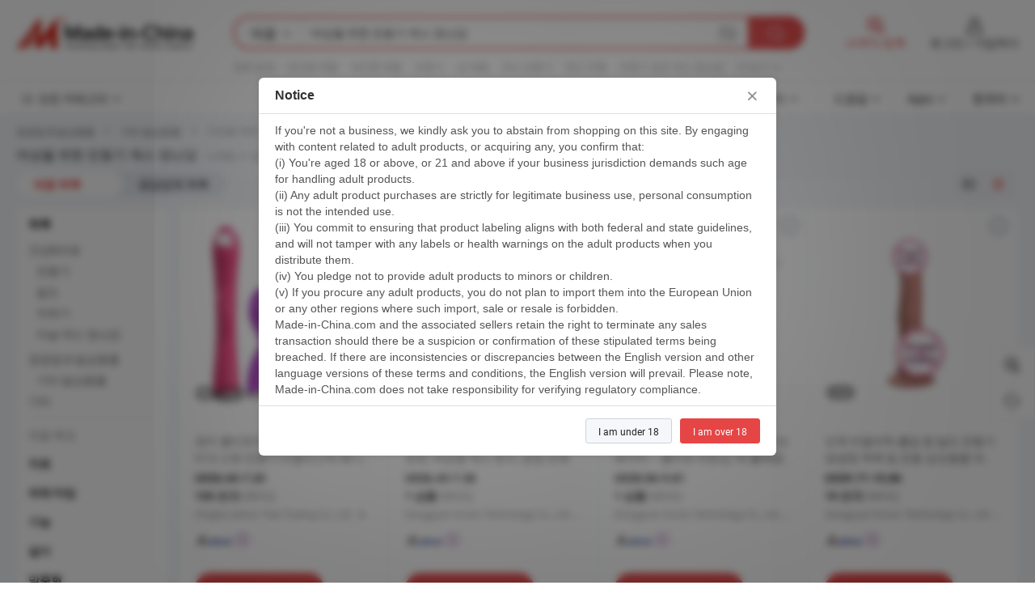

--- FILE ---
content_type: text/html;charset=UTF-8
request_url: https://kr.made-in-china.com/tag_search_product/Vibrator-Sex-Toys-For-Woman_usiohnrn_1.html
body_size: 52497
content:

<!DOCTYPE html>
<html
                lang="ko" >
<head>
    <meta content="text/html; charset=utf-8" http-equiv="Content-Type" />
            <base href="//kr.made-in-china.com" />
        <title>&#51473;&#44397; &#50668;&#49457;&#51012; &#50948;&#54620; &#51652;&#46041;&#44592; &#49465;&#49828; &#51109;&#45212;&#44048;, &#51473;&#44397; &#50668;&#49457;&#51012; &#50948;&#54620; &#51652;&#46041;&#44592; &#49465;&#49828; &#51109;&#45212;&#44048; &#51228;&#54408; &#47785;&#47197; kr.Made-in-China.com</title>
    <meta content="&#50668;&#49457;&#51012; &#50948;&#54620; &#51652;&#46041;&#44592; &#49465;&#49828; &#51109;&#45212;&#44048;, &#51473;&#44397; &#50668;&#49457;&#51012; &#50948;&#54620; &#51652;&#46041;&#44592; &#49465;&#49828; &#51109;&#45212;&#44048;, &#50668;&#49457;&#51012; &#50948;&#54620; &#51652;&#46041;&#44592; &#49465;&#49828; &#51109;&#45212;&#44048; &#51228;&#51312;&#50629;&#52404;, &#44277;&#44553; &#50629;&#52404;, &#46020;&#47588;&#51088;" name="keywords">
        <meta content="&#51473;&#44397; &#50668;&#49457;&#51012; &#50948;&#54620; &#51652;&#46041;&#44592; &#49465;&#49828; &#51109;&#45212;&#44048;, &#51473;&#44397; &#50668;&#49457;&#51012; &#50948;&#54620; &#51652;&#46041;&#44592; &#49465;&#49828; &#51109;&#45212;&#44048; &#51228;&#54408;&#44284; &#51473;&#44397; &#50668;&#49457;&#51012; &#50948;&#54620; &#51652;&#46041;&#44592; &#49465;&#49828; &#51109;&#45212;&#44048; &#50629;&#52404; &#47785;&#47197;&#51012; &#52286;&#44592; kr.Made-in-China.com" name="description">
<link rel="dns-prefetch" href="//www.micstatic.com">
<link rel="preconnect" href="//www.micstatic.com">
<link rel="dns-prefetch" href="//image.made-in-china.com">
<link rel="preconnect" href="//image.made-in-china.com">
<link rel="dns-prefetch" href="//pic.made-in-china.com">
<link rel="preconnect" href="//pic.made-in-china.com">
                    <link rel="preload" as="image" href="https://image.made-in-china.com/391f0j00hyUWAGHPCNRV/-G-2-1-.jpg" >
                <link rel="alternate" hreflang="de" href="https://de.made-in-china.com/tag_search_product/Vibrator-Sex-Toys-For-Woman_usiohnrn_1.html" />
            <link rel="alternate" hreflang="hi" href="https://hi.made-in-china.com/tag_search_product/Vibrator-Sex-Toys-For-Woman_usiohnrn_1.html" />
            <link rel="alternate" hreflang="ru" href="https://ru.made-in-china.com/tag_search_product/Vibrator-Sex-Toys-For-Woman_usiohnrn_1.html" />
            <link rel="alternate" hreflang="pt" href="https://pt.made-in-china.com/tag_search_product/Vibrator-Sex-Toys-For-Woman_usiohnrn_1.html" />
            <link rel="alternate" hreflang="ko" href="https://kr.made-in-china.com/tag_search_product/Vibrator-Sex-Toys-For-Woman_usiohnrn_1.html" />
            <link rel="alternate" hreflang="en" href="https://www.made-in-china.com/products-search/hot-china-products/Vibrator_Sex_Toys_For_Woman.html" />
            <link rel="alternate" hreflang="it" href="https://it.made-in-china.com/tag_search_product/Vibrator-Sex-Toys-For-Woman_usiohnrn_1.html" />
            <link rel="alternate" hreflang="fr" href="https://fr.made-in-china.com/tag_search_product/Vibrator-Sex-Toys-For-Woman_usiohnrn_1.html" />
            <link rel="alternate" hreflang="es" href="https://es.made-in-china.com/tag_search_product/Vibrator-Sex-Toys-For-Woman_usiohnrn_1.html" />
            <link rel="alternate" hreflang="sa" href="https://sa.made-in-china.com/tag_search_product/Vibrator-Sex-Toys-For-Woman_usiohnrn_1.html" />
            <link rel="alternate" hreflang="x-default" href="https://www.made-in-china.com/products-search/hot-china-products/Vibrator_Sex_Toys_For_Woman.html" />
            <link rel="alternate" hreflang="vi" href="https://vi.made-in-china.com/tag_search_product/Vibrator-Sex-Toys-For-Woman_usiohnrn_1.html" />
            <link rel="alternate" hreflang="th" href="https://th.made-in-china.com/tag_search_product/Vibrator-Sex-Toys-For-Woman_usiohnrn_1.html" />
            <link rel="alternate" hreflang="ja" href="https://jp.made-in-china.com/tag_search_product/Vibrator-Sex-Toys-For-Woman_usiohnrn_1.html" />
            <link rel="alternate" hreflang="id" href="https://id.made-in-china.com/tag_search_product/Vibrator-Sex-Toys-For-Woman_usiohnrn_1.html" />
            <link rel="alternate" hreflang="nl" href="https://nl.made-in-china.com/tag_search_product/Vibrator-Sex-Toys-For-Woman_usiohnrn_1.html" />
            <link rel="alternate" hreflang="tr" href="https://tr.made-in-china.com/tag_search_product/Vibrator-Sex-Toys-For-Woman_usiohnrn_1.html" />
    <link type="text/css" rel="stylesheet" href="https://www.micstatic.com/landing/www/qp/css/search-list-qp_f88bd609.css" /> <link type="text/css" rel="stylesheet" href="https://www.micstatic.com/landing/www/qp/css/refine-navigation_49434e71.css" /> <link type="text/css" rel="stylesheet" href="https://www.micstatic.com/landing/www/qp/css/qp_mlan_d9434333.css" /> 
    <link type="text/css" rel="stylesheet" href="https://www.micstatic.com/landing/www/qp/css/modules/swiper@7.0.5-bundle.min_f7b0d48b.css" /> <link rel="canonical" href="https://kr.made-in-china.com/tag_search_product/Vibrator-Sex-Toys-For-Woman_usiohnrn_1.html"/>
	      <link rel="next" href="https://kr.made-in-china.com/tag_search_product/Vibrator-Sex-Toys-For-Woman_usiohnrn_2.html"/>
                      <link rel="alternate" media="only screen and (max-width:640)" href="https://m.made-in-china.com/hot-china-products/_.html">
    <style>
        body{
            min-width: 1024px;
        }
    </style>
<!-- Polyfill Code Begin --><script chaset="utf-8" type="text/javascript" src="https://www.micstatic.com/polyfill/polyfill-simplify_eb12d58d.js"></script><!-- Polyfill Code End --></head>
<body class="layout-auto gallary " probe-clarity="false" >
<input type="hidden" name="needFetchLanguageByAjax" value="false" class="J-needFetchLanguageByAjax">
    <div id="header" ></div>
<script>
    function headerMlanInit() {
        const funcName = 'headerMlan';
        const app = new window[funcName]({target: document.getElementById('header'), props: {props: {"pageType":2,"logoTitle":"제조업체 및 공급업체","logoUrl":null,"base":{"buyerInfo":{"service":"서비스","newUserGuide":"신규 사용자 가이드","auditReport":"Audited Suppliers' Reports","meetSuppliers":"Meet Suppliers","onlineTrading":"Secured Trading Service","buyerCenter":"바이어 센터","contactUs":"우리와 연락 하세요","search":"검색","prodDirectory":"제품 목록","supplierDiscover":"Supplier Discover","sourcingRequest":"포스트 소싱 요청","quickLinks":"Quick Links","myFavorites":"내 즐겨찾기","visitHistory":"검색 기록","buyer":"구매자","blog":"비즈니스 통찰력"},"supplierInfo":{"supplier":"공급업체","joinAdvance":"加入高级会员","tradeServerMarket":"外贸服务市场","memberHome":"外贸e家","cloudExpo":"Smart Expo云展会","onlineTrade":"交易服务","internationalLogis":"国际物流","northAmericaBrandSailing":"北美全渠道出海","micDomesticTradeStation":"中国制造网内贸站"},"helpInfo":{"whyMic":"Why Made-in-China.com","auditSupplierWay":"공급업체 감사는 어떻게 하나요","securePaymentWay":"결제는 어떻게 보호합니까","submitComplaint":"불만사항 제출","contactUs":"우리와 연락 하세요","faq":"FAQ","help":"도움말"},"appsInfo":{"downloadApp":"앱 다운로드!","forBuyer":"구매자를 위해","forSupplier":"공급자를 위해","exploreApp":"앱 독점 할인 살펴보기","apps":"Apps"},"languages":[{"lanCode":0,"simpleName":"en","name":"English","value":"//www.made-in-china.com/products-search/hot-china-products/Vibrator_Sex_Toys_For_Woman.html","htmlLang":"en"},{"lanCode":5,"simpleName":"es","name":"Español","value":"//es.made-in-china.com/tag_search_product/Vibrator-Sex-Toys-For-Woman_usiohnrn_1.html","htmlLang":"es"},{"lanCode":4,"simpleName":"pt","name":"Português","value":"//pt.made-in-china.com/tag_search_product/Vibrator-Sex-Toys-For-Woman_usiohnrn_1.html","htmlLang":"pt"},{"lanCode":2,"simpleName":"fr","name":"Français","value":"//fr.made-in-china.com/tag_search_product/Vibrator-Sex-Toys-For-Woman_usiohnrn_1.html","htmlLang":"fr"},{"lanCode":3,"simpleName":"ru","name":"Русский язык","value":"//ru.made-in-china.com/tag_search_product/Vibrator-Sex-Toys-For-Woman_usiohnrn_1.html","htmlLang":"ru"},{"lanCode":8,"simpleName":"it","name":"Italiano","value":"//it.made-in-china.com/tag_search_product/Vibrator-Sex-Toys-For-Woman_usiohnrn_1.html","htmlLang":"it"},{"lanCode":6,"simpleName":"de","name":"Deutsch","value":"//de.made-in-china.com/tag_search_product/Vibrator-Sex-Toys-For-Woman_usiohnrn_1.html","htmlLang":"de"},{"lanCode":7,"simpleName":"nl","name":"Nederlands","value":"//nl.made-in-china.com/tag_search_product/Vibrator-Sex-Toys-For-Woman_usiohnrn_1.html","htmlLang":"nl"},{"lanCode":9,"simpleName":"sa","name":"العربية","value":"//sa.made-in-china.com/tag_search_product/Vibrator-Sex-Toys-For-Woman_usiohnrn_1.html","htmlLang":"ar"},{"lanCode":11,"simpleName":"kr","name":"한국어","value":"//kr.made-in-china.com/","htmlLang":"ko"},{"lanCode":10,"simpleName":"jp","name":"日本語","value":"//jp.made-in-china.com/tag_search_product/Vibrator-Sex-Toys-For-Woman_usiohnrn_1.html","htmlLang":"ja"},{"lanCode":12,"simpleName":"hi","name":"हिन्दी","value":"//hi.made-in-china.com/tag_search_product/Vibrator-Sex-Toys-For-Woman_usiohnrn_1.html","htmlLang":"hi"},{"lanCode":13,"simpleName":"th","name":"ภาษาไทย","value":"//th.made-in-china.com/tag_search_product/Vibrator-Sex-Toys-For-Woman_usiohnrn_1.html","htmlLang":"th"},{"lanCode":14,"simpleName":"tr","name":"Türkçe","value":"//tr.made-in-china.com/tag_search_product/Vibrator-Sex-Toys-For-Woman_usiohnrn_1.html","htmlLang":"tr"},{"lanCode":15,"simpleName":"vi","name":"Tiếng Việt","value":"//vi.made-in-china.com/tag_search_product/Vibrator-Sex-Toys-For-Woman_usiohnrn_1.html","htmlLang":"vi"},{"lanCode":16,"simpleName":"id","name":"Bahasa Indonesia","value":"//id.made-in-china.com/tag_search_product/Vibrator-Sex-Toys-For-Woman_usiohnrn_1.html","htmlLang":"id"}],"showMlan":true,"showRules":false,"rules":"Rules","language":"kr","menu":"메뉴","subTitle":null,"subTitleLink":null,"stickyInfo":null},"categoryRegion":{"categories":"모든 카테고리","categoryList":[{"name":"농업 식품","value":"https://kr.made-in-china.com/category1_Agriculture-Food/Agriculture-Food_usssssssss.html","catCode":"1000000000"},{"name":"의류&악세서리","value":"https://kr.made-in-china.com/category1_Apparel-Accessories/Apparel-Accessories_uussssssss.html","catCode":"1100000000"},{"name":"아트&공예","value":"https://kr.made-in-china.com/category1_Arts-Crafts/Arts-Crafts_uyssssssss.html","catCode":"1200000000"},{"name":"자동차·오토바이 부품 & 액세서리","value":"https://kr.made-in-china.com/category1_Auto-Motorcycle-Parts-Accessories/Auto-Motorcycle-Parts-Accessories_yossssssss.html","catCode":"2900000000"},{"name":"가방·케이스 & 박스","value":"https://kr.made-in-china.com/category1_Bags-Cases-Boxes/Bags-Cases-Boxes_yhssssssss.html","catCode":"2600000000"},{"name":"화학제품","value":"https://kr.made-in-china.com/category1_Chemicals/Chemicals_uissssssss.html","catCode":"1300000000"},{"name":"컴퓨터 제품","value":"https://kr.made-in-china.com/category1_Computer-Products/Computer-Products_iissssssss.html","catCode":"3300000000"},{"name":"건축&장식재료","value":"https://kr.made-in-china.com/category1_Construction-Decoration/Construction-Decoration_ugssssssss.html","catCode":"1500000000"},{"name":"가전제품","value":"https://kr.made-in-china.com/category1_Consumer-Electronics/Consumer-Electronics_unssssssss.html","catCode":"1400000000"},{"name":"전기&전자","value":"https://kr.made-in-china.com/category1_Electrical-Electronics/Electrical-Electronics_uhssssssss.html","catCode":"1600000000"},{"name":"가구","value":"https://kr.made-in-china.com/category1_Furniture/Furniture_yessssssss.html","catCode":"2700000000"},{"name":"건강&의료","value":"https://kr.made-in-china.com/category1_Health-Medicine/Health-Medicine_uessssssss.html","catCode":"1700000000"},{"name":"공업 설비 & 부품","value":"https://kr.made-in-china.com/category1_Industrial-Equipment-Components/Industrial-Equipment-Components_inssssssss.html","catCode":"3400000000"},{"name":"계측기 & 측정기","value":"https://kr.made-in-china.com/category1_Instruments-Meters/Instruments-Meters_igssssssss.html","catCode":"3500000000"},{"name":"경공업 & 일상용품","value":"https://kr.made-in-china.com/category1_Light-Industry-Daily-Use/Light-Industry-Daily-Use_urssssssss.html","catCode":"1800000000"},{"name":"조명 & 조명 기기","value":"https://kr.made-in-china.com/category1_Lights-Lighting/Lights-Lighting_isssssssss.html","catCode":"3000000000"},{"name":"제조&가공 기계","value":"https://kr.made-in-china.com/category1_Manufacturing-Processing-Machinery/Manufacturing-Processing-Machinery_uossssssss.html","catCode":"1900000000"},{"name":"야금·광물 & 에너지","value":"https://kr.made-in-china.com/category1_Metallurgy-Mineral-Energy/Metallurgy-Mineral-Energy_ysssssssss.html","catCode":"2000000000"},{"name":"사무용품","value":"https://kr.made-in-china.com/category1_Office-Supplies/Office-Supplies_yrssssssss.html","catCode":"2800000000"},{"name":"포장 & 인쇄","value":"https://kr.made-in-china.com/category1_Packaging-Printing/Packaging-Printing_ihssssssss.html","catCode":"3600000000"},{"name":"보안 & 보호","value":"https://kr.made-in-china.com/category1_Security-Protection/Security-Protection_ygssssssss.html","catCode":"2500000000"},{"name":"서비스","value":"https://kr.made-in-china.com/category1_Service/Service_ynssssssss.html","catCode":"2400000000"},{"name":"스포츠용품 & 레저","value":"https://kr.made-in-china.com/category1_Sporting-Goods-Recreation/Sporting-Goods-Recreation_iussssssss.html","catCode":"3100000000"},{"name":"섬유","value":"https://kr.made-in-china.com/category1_Textile/Textile_yussssssss.html","catCode":"2100000000"},{"name":"공구 & 하드웨어","value":"https://kr.made-in-china.com/category1_Tools-Hardware/Tools-Hardware_iyssssssss.html","catCode":"3200000000"},{"name":"장난감","value":"https://kr.made-in-china.com/category1_Toys/Toys_yyssssssss.html","catCode":"2200000000"},{"name":"교통 운송","value":"https://kr.made-in-china.com/category1_Transportation/Transportation_yissssssss.html","catCode":"2300000000"}],"more":"더 보기"},"searchRegion":{"show":true,"lookingFor":"당신이 찾고있는 것을 알려주십시오 ...","homeUrl":"//kr.made-in-china.com","products":"제품","suppliers":"공급업체","auditedFactory":null,"uploadImage":"이미지 업로드","max20MbPerImage":"이미지당 최대 20MB","yourRecentKeywords":"최근 키워드","clearHistory":"기록 지우기","popularSearches":"관련 검색","relatedSearches":"더 보기","more":null,"maxSizeErrorMsg":"업로드에 실패했습니다. 최대 이미지 크기는 20MB입니다.","noNetworkErrorMsg":"네트워크 연결이 안됩니다. 네트워크 설정을 확인하고 다시 시도하세요.","uploadFailedErrorMsg":"업로드에 실패했습니다. 이미지 형식이 잘못되었습니다. 지원되는 형식: JPG,PNG,BMP.","relatedList":[{"word":"성인용 제품","adsData":"성인용 제품","link":"https://kr.made-in-china.com/tag_search_product/Adult-Product_yergen_1.html","title":"Adult Product"},{"word":"섹시한 제품","adsData":"섹시한 제품","link":"https://kr.made-in-china.com/tag_search_product/Sexy-Product_uohyun_1.html","title":"Sexy Product"},{"word":"진동기","adsData":"진동기","link":"https://kr.made-in-china.com/tag_search_product/Vibrator_nhnon_1.html","title":"Vibrator"},{"word":"성 제품","adsData":"성 제품","link":"https://kr.made-in-china.com/tag_search_product/Sex-Product_uyuogin_1.html","title":"sex product"},{"word":"섹스 진동기","adsData":"섹스 진동기","link":"https://kr.made-in-china.com/tag_search_product/Sex-Vibrator_gesien_1.html","title":"Sex Vibrator"},{"word":"섹스 인형","adsData":"섹스 인형","link":"https://kr.made-in-china.com/tag_search_product/Sex-Doll_rshrun_1.html","title":"Sex Doll"},{"word":"진동기 성인 섹스 장난감","adsData":"진동기 성인 섹스 장난감","link":"https://kr.made-in-china.com/tag_search_product/Vibrators-Adult-Sex-Toys_grusnsn_1.html","title":"Vibrators Adult Sex Toys"},{"word":"성적 제품","adsData":"성적 제품","link":"https://kr.made-in-china.com/tag_search_product/Sexual-Product_esgnon_1.html","title":"Sexual Product"},{"word":"여성용 진동기","adsData":"여성용 진동기","link":"https://kr.made-in-china.com/tag_search_product/Vibrators-For-Women_ushinign_1.html","title":"vibrators for women"}],"relatedTitle":null,"relatedTitleLink":null,"formParams":null,"mlanFormParams":{"keyword":"여성을 위한 진동기 섹스 장난감","inputkeyword":"여성을 위한 진동기 섹스 장난감","type":null,"currentTab":null,"currentPage":null,"currentCat":null,"currentRegion":null,"currentProp":null,"submitPageUrl":null,"parentCat":null,"otherSearch":null,"currentAllCatalogCodes":null,"sgsMembership":null,"memberLevel":null,"topOrder":null,"size":null,"more":"더","less":"less","staticUrl50":null,"staticUrl10":null,"staticUrl30":null,"condition":"0","conditionParamsList":[{"condition":"0","conditionName":null,"action":"/productSearch?keyword=#word#","searchUrl":null,"inputPlaceholder":null},{"condition":"1","conditionName":null,"action":"/companySearch?keyword=#word#","searchUrl":null,"inputPlaceholder":null}]},"enterKeywordTips":"검색을 위해 최소한 키워드를 입력하십시오.","openMultiSearch":false},"frequentRegion":{"rfq":{"rfq":"내 RFQ 등록","searchRfq":"Search RFQs","acquireRfqHover":"필요한 사항을 알려주시고 견적을 받는 쉬운 방법을 시도해 보십시오!","searchRfqHover":"Discover quality RFQs and connect with big-budget buyers"},"account":{"account":"계정","signIn":"로그인","join":"가입하다","newUser":"새로운 사용자","joinFree":"무료 가입","or":"또는","socialLogin":"로그인, 무료 가입 또는 Facebook, Linkedin, Twitter, Google, %s로 계속하기를 클릭하여 %sUser Agreement%s 및 %sPrivacy Policy%s에 동의합니다.","message":"메시지","quotes":"인용 부호","orders":"명령","favorites":"즐겨 찾기","visitHistory":"검색 기록","postSourcingRequest":"포스트 소싱 요청","hi":"안녕","signOut":"로그 아웃","manageProduct":"제품 관리","editShowroom":"쇼룸 편집","username":"","userType":null,"foreignIP":true,"currentYear":2026,"userAgreement":"사용자 약관","privacyPolicy":"개인정보 보호정책"},"message":{"message":"메시지","signIn":"로그인","join":"가입하다","newUser":"새로운 사용자","joinFree":"무료 가입","viewNewMsg":"Sign in to view the new messages","inquiry":"문의","rfq":"RFQs","awaitingPayment":"Awaiting payments","chat":"채팅","awaitingQuotation":"견적 대기 중"},"cart":{"cart":"문의바구니"}},"busiRegion":null,"previewRegion":null}}});
		const hoc=o=>(o.__proto__.$get=function(o){return this.$$.ctx[this.$$.props[o]]},o.__proto__.$getKeys=function(){return Object.keys(this.$$.props)},o.__proto__.$getProps=function(){return this.$get("props")},o.__proto__.$setProps=function(o){var t=this.$getKeys(),s={},p=this;t.forEach(function(o){s[o]=p.$get(o)}),s.props=Object.assign({},s.props,o),this.$set(s)},o.__proto__.$help=function(){console.log("\n            $set(props): void             | 设置props的值\n            $get(key: string): any        | 获取props指定key的值\n            $getKeys(): string[]          | 获取props所有key\n            $getProps(): any              | 获取props里key为props的值（适用nail）\n            $setProps(params: any): void  | 设置props里key为props的值（适用nail）\n            $on(ev, callback): func       | 添加事件监听，返回移除事件监听的函数\n            $destroy(): void              | 销毁组件并触发onDestroy事件\n        ")},o);
        window[`${funcName}Api`] = hoc(app);
    };
</script><script type="text/javascript" crossorigin="anonymous" onload="headerMlanInit()" src="https://www.micstatic.com/nail/pc/header-mlan_6f301846.js"></script><div class="auto-size J-auto-size">
    <input type="hidden" id="sensor_pg_v" value="st:qp,m:&#50668;&#49457;&#51012; &#50948;&#54620; &#51652;&#46041;&#44592; &#49465;&#49828; &#51109;&#45212;&#44048;,p:1,tp:103,stp:10301,plate:show_wd,tp:103,stp:10301,abt:null,abp:a"/>
        <input type="hidden" id="appendQueryParam" value=""/>
    <input type="hidden" id="completeProdParam" value="[&quot;aODTdwVkwsGF&quot;,&quot;SpurCDizaEhP&quot;,&quot;CTpUZXndywcj&quot;,&quot;tZNfgOUunbaK&quot;,&quot;MElptPdKCWhe&quot;,&quot;CwmfOWkVhERG&quot;,&quot;uQTROLfYDJrG&quot;,&quot;dnlRDFkJXNri&quot;,&quot;idcTSuKznXaP&quot;,&quot;GpARdtaCOkcl&quot;,&quot;snCYyEqTbNrg&quot;,&quot;SOHTtamUqYrB&quot;,&quot;zASpHulcZZWb&quot;,&quot;AZdtlKcgAHYe&quot;,&quot;kTJpLuWHjnYz&quot;,&quot;RnTrjaVGsOpB&quot;,&quot;cRLpyNDUHxhV&quot;,&quot;GapUDKEYorRg&quot;,&quot;yUvYzSFrZQVD&quot;,&quot;hOUfVmpHgrkj&quot;,&quot;ztpYfVICCwhy&quot;,&quot;EfzUWehvACcO&quot;,&quot;mFwaBtyKAxrS&quot;,&quot;rdSGPzyXrOVE&quot;,&quot;VdeGmnRKOqfp&quot;,&quot;iyhQvWSOwZVU&quot;,&quot;KZOnrQHEvmVa&quot;,&quot;bwqTQSDgnjaV&quot;,&quot;LxGRFwpDhyYh&quot;,&quot;VwFfbLdcSoTk&quot;]"/>
    <input type="hidden" id="prodKeyword" value="Vibrator_Sex_Toys_For_Woman"/>
    <input type="hidden" name="user_behavior_trace_id" id="user_behavior_trace_id" value="1jfggivcde9ap"/>
        <div class="page cf">
                <div itemscope itemtype="https://schema.org/BreadcrumbList" class="crumb grid">
                                                <span itemprop="itemListElement" itemscope itemtype="https://schema.org/ListItem">
                        <a itemprop="item" href="https://kr.made-in-china.com/category1_Light-Industry-Daily-Use/Light-Industry-Daily-Use_urssssssss.html">
                            <span itemprop="name">경공업 &amp; 일상용품</span>
                        </a>
                        <meta itemprop="position" content="1"/>
                    </span>
                    <i class="ob-icon icon-right"></i>
                                                                                                <span itemprop="itemListElement" itemscope itemtype="https://schema.org/ListItem">
                        <a itemprop="item" href="https://kr.made-in-china.com/category23_Light-Industry-Daily-Use/Other-Daily-Use_urngssssss_1.html">
                            <span itemprop="name">기타 일상용품</span>
                        </a>
                        <meta itemprop="position" content="2"/>
                    </span>
                    <i class="ob-icon icon-right"></i>
                                    <span>여성을 위한 진동기 섹스 장난감</span>
                                        <i class="ob-icon icon-right"></i>
            <span>
                                     2026 제품 목록
                            </span>
        </div>
        <input id="J-strong-words" name="strong-words" type="hidden" value="{&quot;strongWordList&quot;:[&quot;Vibrator Sex Toys For Woman&quot;]}" />
        <input id="ads_word" name="ads_word" type="hidden" value="&#50668;&#49457;&#51012; &#50948;&#54620; &#51652;&#46041;&#44592; &#49465;&#49828; &#51109;&#45212;&#44048;" />
        <input type="hidden" id="qaSource" value="1">
        <input type="hidden" name="iqa-portrait" id="iqa-portrait" value="" />
        <input id="compareFromPage" name="compareFromPage" type="hidden" value="3" />
        <input id="contactUrlParam" type="hidden" value="${contactUrlParam}" />
        <input id="J-isLanding" type="hidden" value="true" />
        <div class="page-wrap search-list new-search-list cf">
                                                <div class="search-list-container main-wrap">
                <div class="main">
                    <div class="num-found">
    <h1 class="product_word">&#50668;&#49457;&#51012; &#50948;&#54620; &#51652;&#46041;&#44592; &#49465;&#49828; &#51109;&#45212;&#44048;</h1>
                    신뢰할 수 있는 제조업체 및 도매업체에서 찾은 제품
        </div>
                    <div class="search-filter-bar">
                        <div class="list-tab">
                            <ul class="tab">
                                <li class="selected"><a>
                                                                            제품 목록
                                                                    </a></li>
                                <li>
                                                                            <a href="https://kr.made-in-china.com/manufacturers/vibrator-sex-toys-for-woman.html">
                                            공급업체 목록
                                        </a>
                                                                    </li>
                                                                                            </ul>
                        </div>
                        <div class="view-type cf">
<input type="hidden" value="https://kr.made-in-china.com/tag_search_product/Vibrator-Sex-Toys-For-Woman_usiohnrn_1.html" id="firstPageUrl">
<div class="refine-sort">
    <div class="list-switch">
        <span class="text"> 보기: </span>
        <span class="list-switch-types">
                <a href="javascript:;"ads-data="t:90,md:1,c:2" onclick="if(saveViewTypeCookie){saveViewTypeCookie(1)}" ontouchstart="if(saveViewTypeCookie){saveViewTypeCookie(1)}" rel="nofollow"
                   class="list-switch-btn list-switch-btn-left unselect ">
					<i class="ob-icon icon-list"></i>
					<div class="tip arrow-bottom tip-switch-list">
                         <div class="tip-con">
                             <p class="tip-para">목록보기</p>
                         </div>
                             <span class="arrow arrow-out">
                                 <span class="arrow arrow-in"></span>
                             </span>
                     </div>
                </a>
                <a href="javascript:;" onclick="" ontouchstart="" rel="nofollow"
                   class="list-switch-btn list-switch-btn-right selected ">
					<i class="ob-icon icon-gallery"></i>
					<div class="tip arrow-bottom tip-switch-gallery">
                         <div class="tip-con">
                             <p class="tip-para">갤러리 보기</p>
                         </div>
                             <span class="arrow arrow-out">
                                 <span class="arrow arrow-in"></span>
                             </span>
                     </div>
                </a>
				</span>
    </div>
</div> </div>
                    </div>
                                                            <div class="search-list">
                        <div class="prod-list J-prod-list gallary ">
 <!-- topRank -->
<!-- product -->
<div class="list-img" id="product-div1" data-show-type="interstAd" faw-module="Search_prod_list" cz-id="aODTdwVkwsGF">
     <div class="list-img-wrap">
         <div class="products-item">
             <!-- 图片 -->
			               <div class="prod-img prod-img-space img-total slide-prod J-slider-prod">
                 <div class="img-box swiper-container J-slider-prod-box">
					<div class="img-list swiper-wrapper prod-banner-list" ads-data="t:6,aid:,flx_deliv_tp:comb,ads_tp:,abt:,abp:a,srv_id:,si:1,md:3,pdid:aODTdwVkwsGF,ps:,a:1,mds:30,c:2,is_trade:0,is_sample:1,is_rushorder:0,pcid:RSqJsTgDauAM,pa:,is_3d_prod:0" faw-exposure id="banner-slider">
																													 																																			<a rel="nofollow" class="img-wrap swiper-slide img-thumb-auto J-lazyimgs" referrerpolicy="unsafe-url" href="https://kr.made-in-china.com/co_supervape1129/product_Dildo-Vibrator-Rose-Sex-Toy-for-Women-Rose-Clitoral-G-Spot-Vibrator-Realistic-Penis-Dildo-2-in-1-Female-Masturbator_uorngoouou.html" target="_blank" ads-data="t:6,aid:,flx_deliv_tp:comb,ads_tp:,abt:,abp:a,srv_id:,ads_srv_tp:,isrec:,recu:,recv:,si:1,md:3,pdid:aODTdwVkwsGF,ps:,a:1,mds:30,c:2,pcid:RSqJsTgDauAM,st:8,is_trade:0,is_sample:1,is_rushorder:0,pa:8,is_3d_prod:0">
										<div class="img-thumb-inner">
												<img class="J-firstLazyload" src="https://www.micstatic.com/common/img/space.png?_v=1768873282002" data-original="https://image.made-in-china.com/391f0j00hyUWAGHPCNRV/-G-2-1-.webp" alt="&#51109;&#48120; &#53364;&#47532;&#53664;&#47532;&#49828;&#47484; &#50948;&#54620; &#51652;&#46041;&#44592; &#51109;&#48120; G &#49828;&#54047; &#51652;&#46041;&#44592; &#47532;&#50620;&#47532;&#49828;&#54001; &#54168;&#45768;&#49828; &#46364;&#46020; 2&#50640;&#49436; 1 &#50668;&#49457; &#51088;&#50948;&#44592;&#44396;">
										</div>
						 			</a>
																																												<a rel="nofollow" class="img-wrap swiper-slide img-thumb-auto J-lazyimgs" referrerpolicy="unsafe-url" href="https://kr.made-in-china.com/co_supervape1129/product_Dildo-Vibrator-Rose-Sex-Toy-for-Women-Rose-Clitoral-G-Spot-Vibrator-Realistic-Penis-Dildo-2-in-1-Female-Masturbator_uorngoouou.html" target="_blank" ads-data="t:6,aid:,flx_deliv_tp:comb,ads_tp:,abt:,abp:a,srv_id:,ads_srv_tp:,isrec:,recu:,recv:,si:1,md:3,pdid:aODTdwVkwsGF,ps:,a:1,mds:30,c:2,pcid:RSqJsTgDauAM,st:8,is_trade:0,is_sample:1,is_rushorder:0,pa:8,is_3d_prod:0">
										<div class="img-thumb-inner">
												<img src="https://www.micstatic.com/common/img/space.png?_v=1768873282002" data-original="https://image.made-in-china.com/391f0j00VyUhJIDEbNYi/-G-2-1-.webp" alt="&#51109;&#48120; &#53364;&#47532;&#53664;&#47532;&#49828;&#47484; &#50948;&#54620; &#51652;&#46041;&#44592; &#51109;&#48120; G &#49828;&#54047; &#51652;&#46041;&#44592; &#47532;&#50620;&#47532;&#49828;&#54001; &#54168;&#45768;&#49828; &#46364;&#46020; 2&#50640;&#49436; 1 &#50668;&#49457; &#51088;&#50948;&#44592;&#44396;">
										</div>
						 			</a>
																																												<a rel="nofollow" class="img-wrap swiper-slide img-thumb-auto J-lazyimgs" referrerpolicy="unsafe-url" href="https://kr.made-in-china.com/co_supervape1129/product_Dildo-Vibrator-Rose-Sex-Toy-for-Women-Rose-Clitoral-G-Spot-Vibrator-Realistic-Penis-Dildo-2-in-1-Female-Masturbator_uorngoouou.html" target="_blank" ads-data="t:6,aid:,flx_deliv_tp:comb,ads_tp:,abt:,abp:a,srv_id:,ads_srv_tp:,isrec:,recu:,recv:,si:1,md:3,pdid:aODTdwVkwsGF,ps:,a:1,mds:30,c:2,pcid:RSqJsTgDauAM,st:8,is_trade:0,is_sample:1,is_rushorder:0,pa:8,is_3d_prod:0">
										<div class="img-thumb-inner">
												<img src="https://www.micstatic.com/common/img/space.png?_v=1768873282002" data-original="https://image.made-in-china.com/391f0j00VnYlmbHaZNfi/-G-2-1-.webp" alt="&#51109;&#48120; &#53364;&#47532;&#53664;&#47532;&#49828;&#47484; &#50948;&#54620; &#51652;&#46041;&#44592; &#51109;&#48120; G &#49828;&#54047; &#51652;&#46041;&#44592; &#47532;&#50620;&#47532;&#49828;&#54001; &#54168;&#45768;&#49828; &#46364;&#46020; 2&#50640;&#49436; 1 &#50668;&#49457; &#51088;&#50948;&#44592;&#44396;">
										</div>
						 			</a>
																																												<a rel="nofollow" class="img-wrap swiper-slide img-thumb-auto J-lazyimgs" referrerpolicy="unsafe-url" href="https://kr.made-in-china.com/co_supervape1129/product_Dildo-Vibrator-Rose-Sex-Toy-for-Women-Rose-Clitoral-G-Spot-Vibrator-Realistic-Penis-Dildo-2-in-1-Female-Masturbator_uorngoouou.html" target="_blank" ads-data="t:6,aid:,flx_deliv_tp:comb,ads_tp:,abt:,abp:a,srv_id:,ads_srv_tp:,isrec:,recu:,recv:,si:1,md:3,pdid:aODTdwVkwsGF,ps:,a:1,mds:30,c:2,pcid:RSqJsTgDauAM,st:8,is_trade:0,is_sample:1,is_rushorder:0,pa:8,is_3d_prod:0">
										<div class="img-thumb-inner">
												<img src="https://www.micstatic.com/common/img/space.png?_v=1768873282002" data-original="https://image.made-in-china.com/391f0j00hnYlAZHKMyRi/-G-2-1-.webp" alt="&#51109;&#48120; &#53364;&#47532;&#53664;&#47532;&#49828;&#47484; &#50948;&#54620; &#51652;&#46041;&#44592; &#51109;&#48120; G &#49828;&#54047; &#51652;&#46041;&#44592; &#47532;&#50620;&#47532;&#49828;&#54001; &#54168;&#45768;&#49828; &#46364;&#46020; 2&#50640;&#49436; 1 &#50668;&#49457; &#51088;&#50948;&#44592;&#44396;">
										</div>
						 			</a>
																																												<a rel="nofollow" class="img-wrap swiper-slide img-thumb-auto J-lazyimgs" referrerpolicy="unsafe-url" href="https://kr.made-in-china.com/co_supervape1129/product_Dildo-Vibrator-Rose-Sex-Toy-for-Women-Rose-Clitoral-G-Spot-Vibrator-Realistic-Penis-Dildo-2-in-1-Female-Masturbator_uorngoouou.html" target="_blank" ads-data="t:6,aid:,flx_deliv_tp:comb,ads_tp:,abt:,abp:a,srv_id:,ads_srv_tp:,isrec:,recu:,recv:,si:1,md:3,pdid:aODTdwVkwsGF,ps:,a:1,mds:30,c:2,pcid:RSqJsTgDauAM,st:8,is_trade:0,is_sample:1,is_rushorder:0,pa:8,is_3d_prod:0">
										<div class="img-thumb-inner">
												<img src="https://www.micstatic.com/common/img/space.png?_v=1768873282002" data-original="https://image.made-in-china.com/391f0j00hnRVmwPlkFGW/-G-2-1-.webp" alt="&#51109;&#48120; &#53364;&#47532;&#53664;&#47532;&#49828;&#47484; &#50948;&#54620; &#51652;&#46041;&#44592; &#51109;&#48120; G &#49828;&#54047; &#51652;&#46041;&#44592; &#47532;&#50620;&#47532;&#49828;&#54001; &#54168;&#45768;&#49828; &#46364;&#46020; 2&#50640;&#49436; 1 &#50668;&#49457; &#51088;&#50948;&#44592;&#44396;">
										</div>
						 			</a>
																																												<a rel="nofollow" class="img-wrap swiper-slide img-thumb-auto J-lazyimgs" referrerpolicy="unsafe-url" href="https://kr.made-in-china.com/co_supervape1129/product_Dildo-Vibrator-Rose-Sex-Toy-for-Women-Rose-Clitoral-G-Spot-Vibrator-Realistic-Penis-Dildo-2-in-1-Female-Masturbator_uorngoouou.html" target="_blank" ads-data="t:6,aid:,flx_deliv_tp:comb,ads_tp:,abt:,abp:a,srv_id:,ads_srv_tp:,isrec:,recu:,recv:,si:1,md:3,pdid:aODTdwVkwsGF,ps:,a:1,mds:30,c:2,pcid:RSqJsTgDauAM,st:8,is_trade:0,is_sample:1,is_rushorder:0,pa:8,is_3d_prod:0">
										<div class="img-thumb-inner">
												<img src="https://www.micstatic.com/common/img/space.png?_v=1768873282002" data-original="https://image.made-in-china.com/391f0j00kFfWJGPRbOYV/-G-2-1-.webp" alt="&#51109;&#48120; &#53364;&#47532;&#53664;&#47532;&#49828;&#47484; &#50948;&#54620; &#51652;&#46041;&#44592; &#51109;&#48120; G &#49828;&#54047; &#51652;&#46041;&#44592; &#47532;&#50620;&#47532;&#49828;&#54001; &#54168;&#45768;&#49828; &#46364;&#46020; 2&#50640;&#49436; 1 &#50668;&#49457; &#51088;&#50948;&#44592;&#44396;">
										</div>
						 			</a>
																																													</div>
					 					 						 <a referrerpolicy="unsafe-url" href="https://kr.made-in-china.com/co_supervape1129/product_Dildo-Vibrator-Rose-Sex-Toy-for-Women-Rose-Clitoral-G-Spot-Vibrator-Realistic-Penis-Dildo-2-in-1-Female-Masturbator_uorngoouou.html#slideVideo" target="_blank" rel="nofollow"
							class="has-icon has-video-icon"><img src="https://www.micstatic.com/landing/www/qp/img/video_456aa956.svg" alt="동영상"/></a>
					 					 					 						 <a referrerpolicy="unsafe-url" href="https://kr.made-in-china.com/co_supervape1129/product_Dildo-Vibrator-Rose-Sex-Toy-for-Women-Rose-Clitoral-G-Spot-Vibrator-Realistic-Penis-Dildo-2-in-1-Female-Masturbator_uorngoouou.html" target="_blank" rel="nofollow" class="has-page swiper-page-wrap">
							 <span class="page-current">1</span>/
							 <span class="page-total">6</span>
						 </a>
					 					 					 						 <a class="img-left J-slide-left" href="javascript:;"><i class="ob-icon icon-left"></i></a>
						 <a class="img-right J-slide-right" href="javascript:;"><i class="ob-icon icon-right"></i></a>
					 				 </div>
				 					 <div class="pagination J-pagination">
						 <span class="swiper-pagination-switch swiper-visible-switch swiper-active-switch"></span>
						 <span class="swiper-pagination-switch"></span>
						 <span class="swiper-pagination-switch"></span>
					 </div>
				 			 </div>
			 			 				 <a href="javascript:void(0);"
					class="prod-favorite-icon J-add2Fav" cz-type="prod"
					cz-id="aODTdwVkwsGF" ads-data="st:17,pdid:aODTdwVkwsGF,pcid:RSqJsTgDauAM,is_trade:0,is_sample:1,is_rushorder:0,a:1">
					 <i class="ob-icon icon-heart-f"></i>
					 <i class="ob-icon icon-heart"></i>
					 <div class="tip arrow-top tip-faverite">
						 <div class="tip-con"><p class="tip-para">즐겨 찾기</p></div>
						 <span class="arrow arrow-out"><span class="arrow arrow-in"></span></span>
					 </div>
				 </a>
			                 <!-- 内容 -->
			 <div id="onlineTradeAble3" style="display:none;">false 0</div>
             <div class="detail">
				 				 <input type="hidden" name="mainProdValue" value="7"/>
				 				 <div class="icon-list certified-logo">
				 					 </div>
				 				 <div class="product-name-wrap
 									">
					 <h2 class="product-name" data-prod-tag="">
						 <a title="장미 클리토리스를 위한 진동기 장미 G 스팟 진동기 리얼리스틱 페니스 딜도 2에서 1 여성 자위기구" referrerpolicy="unsafe-url" href="https://kr.made-in-china.com/co_supervape1129/product_Dildo-Vibrator-Rose-Sex-Toy-for-Women-Rose-Clitoral-G-Spot-Vibrator-Realistic-Penis-Dildo-2-in-1-Female-Masturbator_uorngoouou.html" target="_blank" ads-data="t:6,aid:,flx_deliv_tp:comb,ads_tp:,abt:,abp:a,srv_id:,ads_srv_tp:,isrec:,recu:,recv:,si:1,md:3,pdid:aODTdwVkwsGF,ps:,a:1,mds:30,c:2,pcid:RSqJsTgDauAM,st:2,is_trade:0,is_sample:1,is_rushorder:0,pa:2">
							 장미 클리토리스를 위한 진동기 장미 G 스팟 진동기 리얼리스틱 페니스 딜도 2에서 1 여성 자위기구
						 </a>
					 </h2>
					 					 					 				 </div>
				 <div class="product-property">
					 						 <div class="ellipsis attr-item J-faketitle"><span
								 class="attribute"><strong class="price">US$<span>6.60</span>-<span>7.20</span></strong></span></div>
					 					 						 <div class="ellipsis attr-item J-faketitle"><span
								 class="attribute"><strong> 100 &#51312;&#44033;</strong> </span> <span class="moq-text">(MOQ)</span>
						 </div>
					 				 </div>
				 				 <div class="company-info">
					 <div class="company-name ellipsis">
						 <a referrerpolicy="unsafe-url" href="https://kr.made-in-china.com/co_supervape1129/"
							 							 												   class="compnay-name" target="_blank" ads-data="t:6,aid:,flx_deliv_tp:comb,ads_tp:,abt:,abp:a,srv_id:,ads_srv_tp:,isrec:,recu:,recv:,si:1,md:3,pdid:aODTdwVkwsGF,ps:,a:1,mds:30,c:2,pcid:RSqJsTgDauAM,st:3,is_trade:0,is_sample:1,is_rushorder:0,pa:3"
						 >
							 <span title="Xingtai Lemon Tree Trading Co., Ltd.">Xingtai Lemon Tree Trading Co., Ltd.</span>
						 </a>
						 <i class="ob-icon icon-right"></i>
						 <div class="company-name-popup">
							 <div class="name-block">
								 									 <a referrerpolicy="unsafe-url" href="https://kr.made-in-china.com/co_supervape1129/"
									 										 															   target="_blank" class="compnay-name J-compnay-name" ads-data="t:6,aid:,flx_deliv_tp:comb,ads_tp:,abt:,abp:a,srv_id:,ads_srv_tp:,isrec:,recu:,recv:,si:1,md:3,pdid:aODTdwVkwsGF,ps:,a:1,mds:30,c:2,pcid:RSqJsTgDauAM,st:3,is_trade:0,is_sample:1,is_rushorder:0,pa:3,is_3d_prod:0">
										 <span title="Xingtai Lemon Tree Trading Co., Ltd.">Xingtai Lemon Tree Trading Co., Ltd.</span>
									 </a>
								 							 </div>
							 <div class="auth-block">
								 <ul class="auth-block-list">
									 										 <li class="cs-level-info">
											 												 <img class="auth-icon" src='https://www.micstatic.com/common/img/icon/gold-member.png?_v=1768873282002' srcset='https://www.micstatic.com/common/img/icon/gold_member_32.png?_v=1768873282002 2x, https://www.micstatic.com/common/img/icon/gold_member_16.png?_v=1768873282002 1x' alt="China Supplier - Gold Member"> 골드 멤버
											 											 										 </li>
										 											 <li class="as-info">
												 <img class="auth-icon ico-audited" data-title="독립적인 제3자 검사 기관의 감사를 받음" src="https://www.micstatic.com/common/img/icon-new/as-short.png?_v=1768873282002" alt="감사를 받은 공급업체" />감사를 받은 공급업체
											 </li>
									 <li class="company-address-info">
										 <i class="ob-icon icon-coordinate"></i>
										 											 Hebei, China
										 									 </li>
								 </ul>
							 </div>
							 <div class="block-divider"></div>
							 <div class="other-block">
								 <ul>
									 <li>
										 <h2 class="business-type-info">제조사/공장 & 무역회사</h2>
									 </li>
									 									 										 <li class="management-certification-info">
											 <span title="ISO 20000">ISO 20000</span>
										 </li>
									 								 </ul>
							 </div>
						 </div>
					 </div>
					 <div class="auth-list">
						 							 								 <div class="auth">
									 <a rel="nofollow" target="_blank" referrerpolicy="unsafe-url" href="https://kr.made-in-china.com/co_supervape1129/company_info.html" ads-data="t:6,aid:,flx_deliv_tp:comb,ads_tp:,abt:,abp:a,srv_id:,ads_srv_tp:,isrec:,recu:,recv:,si:1,md:3,pdid:aODTdwVkwsGF,ps:,a:1,mds:30,c:2,pcid:RSqJsTgDauAM,st:4,is_trade:0,is_sample:1,is_rushorder:0,pa:4">
											<span class="left_2 as-logo" data-title="독립적인 제3자 검사 기관의 감사를 받음">
												<img class="auth-icon ico-audited" src="https://www.micstatic.com/common/img/icon-new/as_32.png" alt="감사를 받은 공급업체" />
											</span>
									 </a>
								 </div>
							 																																																																																																															 						 						 							 								 <div class="auth auth-video">
									 <a href="//kr.made-in-china.com/video-channel/supervape1129_aODTdwVkwsGF_-G-2-1-.html" target="_blank"
										ads-data="t:6,aid:,flx_deliv_tp:comb,ads_tp:,abt:,abp:a,srv_id:,ads_srv_tp:,isrec:,recu:,recv:,si:1,md:3,pdid:aODTdwVkwsGF,ps:,a:1,mds:30,c:2,pcid:RSqJsTgDauAM,st:2,is_trade:0,is_sample:1,is_rushorder:0,pa:15,st:15"><img class="auth-icon"
																				  src='https://www.micstatic.com/common/img/logo/video_d4fb84a2.svg'
																				  alt="더 큰 비디오 및 이미지 보기"></a>
									 <div class="tip arrow-bottom tip-video">
										 <div class="tip-con">
											 <p class="tip-para">더 큰 비디오 및 이미지 보기</p>
										 </div>
										 <span class="arrow arrow-out">
												<span class="arrow arrow-in"></span>
											</span>
									 </div>
								 </div>
							 						 					 						 					 </div>
				 </div>
			 </div>
			 <div class="product-btn">
				 				 					 <input type="hidden" value="지금 연락" />
					 					 <a fun-inquiry-product
						referrerpolicy="unsafe-url" href="//www.made-in-china.com/sendInquiry/prod_aODTdwVkwsGF_RSqJsTgDauAM.html?from=search&type=cs&target=prod&word=%EC%97%AC%EC%84%B1%EC%9D%84+%EC%9C%84%ED%95%9C+%EC%A7%84%EB%8F%99%EA%B8%B0+%EC%84%B9%EC%8A%A4+%EC%9E%A5%EB%82%9C%EA%B0%90&seo=1&plant=kr&smode=pc"
						ads-data="t:6,aid:,flx_deliv_tp:comb,ads_tp:,abt:,abp:a,srv_id:,ads_srv_tp:,isrec:,recu:,recv:,si:1,md:3,pdid:aODTdwVkwsGF,ps:,a:1,mds:30,c:2,pcid:RSqJsTgDauAM,st:5,is_trade:0,is_sample:1,is_rushorder:0,pa:5" target="_blank" rel="nofollow" class="btn btn-main btn-small">
						 						 <span class="btn-main-text">지금 연락</span>
					 </a>
				 				 <span class="inquiry-action">
			            <b class="tm3_chat_status" lan="kr" ads-data="t:6,aid:,flx_deliv_tp:comb,ads_tp:,abt:,abp:a,srv_id:,ads_srv_tp:,isrec:,recu:,recv:,si:1,md:3,pdid:aODTdwVkwsGF,ps:,a:1,mds:30,c:2,pcid:RSqJsTgDauAM,st:7,is_trade:0,is_sample:1,is_rushorder:0,pa:13" dataId="RSqJsTgDauAM_aODTdwVkwsGF_1" inquiry="//www.made-in-china.com/sendInquiry/prod_aODTdwVkwsGF_RSqJsTgDauAM.html?from=search&type=cs&target=prod&word=%EC%97%AC%EC%84%B1%EC%9D%84+%EC%9C%84%ED%95%9C+%EC%A7%84%EB%8F%99%EA%B8%B0+%EC%84%B9%EC%8A%A4+%EC%9E%A5%EB%82%9C%EA%B0%90&seo=1&plant=kr&smode=pc" processor="chat" cid="RSqJsTgDauAM" style="display:none"></b>
					 					 					 					 			</span>
			 </div>
			 <div class="hide-area">
				                      <div class="property-list">
    												<div class="prop-item">
                                 <label class="prop-lab">길이: </label>
                                 <span class="prop-val">20 센티미터 이상</span>
                             </div>
                        							<div class="prop-item">
                                 <label class="prop-lab">파워 타입: </label>
                                 <span class="prop-val">USB 충전,충전식,배터리</span>
                             </div>
                        							<div class="prop-item">
                                 <label class="prop-lab">자료: </label>
                                 <span class="prop-val">실리콘</span>
                             </div>
                        							<div class="prop-item">
                                 <label class="prop-lab">꾸러미: </label>
                                 <span class="prop-val">케이스</span>
                             </div>
                        							<div class="prop-item">
                                 <label class="prop-lab">원산지: </label>
                                 <span class="prop-val">China</span>
                             </div>
                        							<div class="prop-item">
                                 <label class="prop-lab">수율: </label>
                                 <span class="prop-val">500,000평/년</span>
                             </div>
                                             </div>
				 			 </div>
         </div>
     </div>
</div>
<div class="list-img" id="product-div2" data-show-type="interstAd" faw-module="Search_prod_list" cz-id="SpurCDizaEhP">
     <div class="list-img-wrap">
         <div class="products-item">
             <!-- 图片 -->
			               <div class="prod-img prod-img-space img-total slide-prod J-slider-prod">
                 <div class="img-box swiper-container J-slider-prod-box">
					<div class="img-list swiper-wrapper prod-banner-list" ads-data="t:6,aid:,flx_deliv_tp:comb,ads_tp:,abt:,abp:a,srv_id:,si:1,md:3,pdid:SpurCDizaEhP,ps:,a:2,mds:30,c:2,is_trade:0,is_sample:1,is_rushorder:0,pcid:bFHaPGfZbzik,pa:,is_3d_prod:0" faw-exposure id="banner-slider">
																													 																																			<a rel="nofollow" class="img-wrap swiper-slide img-thumb-auto J-lazyimgs" referrerpolicy="unsafe-url" href="https://kr.made-in-china.com/co_imoontoy/product_Kiss-Shape-Nipple-Vibrator-with-Type-C-Port-Sex-Toy-for-Women-Factory-Wholesale_yysinrieng.html" target="_blank" ads-data="t:6,aid:,flx_deliv_tp:comb,ads_tp:,abt:,abp:a,srv_id:,ads_srv_tp:,isrec:,recu:,recv:,si:1,md:3,pdid:SpurCDizaEhP,ps:,a:2,mds:30,c:2,pcid:bFHaPGfZbzik,st:8,is_trade:0,is_sample:1,is_rushorder:0,pa:8,is_3d_prod:0">
										<div class="img-thumb-inner">
												<img class="J-firstLazyload" src="https://www.micstatic.com/common/img/space.png?_v=1768873282002" data-original="https://image.made-in-china.com/391f0j00ELceBvKCwSbO/-C-.webp" alt="&#53412;&#49828; &#54805;&#53468;&#51032; &#51222;&#44845;&#51648; &#51652;&#46041;&#44592;, &#53440;&#51077;-C &#54252;&#53944;, &#50668;&#49457;&#50857; &#49465;&#49828; &#53664;&#51060;, &#44277;&#51109; &#46020;&#47588;">
										</div>
						 			</a>
																																												<a rel="nofollow" class="img-wrap swiper-slide img-thumb-auto J-lazyimgs" referrerpolicy="unsafe-url" href="https://kr.made-in-china.com/co_imoontoy/product_Kiss-Shape-Nipple-Vibrator-with-Type-C-Port-Sex-Toy-for-Women-Factory-Wholesale_yysinrieng.html" target="_blank" ads-data="t:6,aid:,flx_deliv_tp:comb,ads_tp:,abt:,abp:a,srv_id:,ads_srv_tp:,isrec:,recu:,recv:,si:1,md:3,pdid:SpurCDizaEhP,ps:,a:2,mds:30,c:2,pcid:bFHaPGfZbzik,st:8,is_trade:0,is_sample:1,is_rushorder:0,pa:8,is_3d_prod:0">
										<div class="img-thumb-inner">
												<img src="https://www.micstatic.com/common/img/space.png?_v=1768873282002" data-original="https://image.made-in-china.com/391f0j00QHkvetjnkKcF/-C-.webp" alt="&#53412;&#49828; &#54805;&#53468;&#51032; &#51222;&#44845;&#51648; &#51652;&#46041;&#44592;, &#53440;&#51077;-C &#54252;&#53944;, &#50668;&#49457;&#50857; &#49465;&#49828; &#53664;&#51060;, &#44277;&#51109; &#46020;&#47588;">
										</div>
						 			</a>
																																												<a rel="nofollow" class="img-wrap swiper-slide img-thumb-auto J-lazyimgs" referrerpolicy="unsafe-url" href="https://kr.made-in-china.com/co_imoontoy/product_Kiss-Shape-Nipple-Vibrator-with-Type-C-Port-Sex-Toy-for-Women-Factory-Wholesale_yysinrieng.html" target="_blank" ads-data="t:6,aid:,flx_deliv_tp:comb,ads_tp:,abt:,abp:a,srv_id:,ads_srv_tp:,isrec:,recu:,recv:,si:1,md:3,pdid:SpurCDizaEhP,ps:,a:2,mds:30,c:2,pcid:bFHaPGfZbzik,st:8,is_trade:0,is_sample:1,is_rushorder:0,pa:8,is_3d_prod:0">
										<div class="img-thumb-inner">
												<img src="https://www.micstatic.com/common/img/space.png?_v=1768873282002" data-original="https://image.made-in-china.com/391f0j00QHoMBzsGEjkF/-C-.webp" alt="&#53412;&#49828; &#54805;&#53468;&#51032; &#51222;&#44845;&#51648; &#51652;&#46041;&#44592;, &#53440;&#51077;-C &#54252;&#53944;, &#50668;&#49457;&#50857; &#49465;&#49828; &#53664;&#51060;, &#44277;&#51109; &#46020;&#47588;">
										</div>
						 			</a>
																																												<a rel="nofollow" class="img-wrap swiper-slide img-thumb-auto J-lazyimgs" referrerpolicy="unsafe-url" href="https://kr.made-in-china.com/co_imoontoy/product_Kiss-Shape-Nipple-Vibrator-with-Type-C-Port-Sex-Toy-for-Women-Factory-Wholesale_yysinrieng.html" target="_blank" ads-data="t:6,aid:,flx_deliv_tp:comb,ads_tp:,abt:,abp:a,srv_id:,ads_srv_tp:,isrec:,recu:,recv:,si:1,md:3,pdid:SpurCDizaEhP,ps:,a:2,mds:30,c:2,pcid:bFHaPGfZbzik,st:8,is_trade:0,is_sample:1,is_rushorder:0,pa:8,is_3d_prod:0">
										<div class="img-thumb-inner">
												<img src="https://www.micstatic.com/common/img/space.png?_v=1768873282002" data-original="https://image.made-in-china.com/391f0j00EHcevlKWksoN/-C-.webp" alt="&#53412;&#49828; &#54805;&#53468;&#51032; &#51222;&#44845;&#51648; &#51652;&#46041;&#44592;, &#53440;&#51077;-C &#54252;&#53944;, &#50668;&#49457;&#50857; &#49465;&#49828; &#53664;&#51060;, &#44277;&#51109; &#46020;&#47588;">
										</div>
						 			</a>
																																												<a rel="nofollow" class="img-wrap swiper-slide img-thumb-auto J-lazyimgs" referrerpolicy="unsafe-url" href="https://kr.made-in-china.com/co_imoontoy/product_Kiss-Shape-Nipple-Vibrator-with-Type-C-Port-Sex-Toy-for-Women-Factory-Wholesale_yysinrieng.html" target="_blank" ads-data="t:6,aid:,flx_deliv_tp:comb,ads_tp:,abt:,abp:a,srv_id:,ads_srv_tp:,isrec:,recu:,recv:,si:1,md:3,pdid:SpurCDizaEhP,ps:,a:2,mds:30,c:2,pcid:bFHaPGfZbzik,st:8,is_trade:0,is_sample:1,is_rushorder:0,pa:8,is_3d_prod:0">
										<div class="img-thumb-inner">
												<img src="https://www.micstatic.com/common/img/space.png?_v=1768873282002" data-original="https://image.made-in-china.com/391f0j00TDoCBOjAiscn/-C-.webp" alt="&#53412;&#49828; &#54805;&#53468;&#51032; &#51222;&#44845;&#51648; &#51652;&#46041;&#44592;, &#53440;&#51077;-C &#54252;&#53944;, &#50668;&#49457;&#50857; &#49465;&#49828; &#53664;&#51060;, &#44277;&#51109; &#46020;&#47588;">
										</div>
						 			</a>
																																												<a rel="nofollow" class="img-wrap swiper-slide img-thumb-auto J-lazyimgs" referrerpolicy="unsafe-url" href="https://kr.made-in-china.com/co_imoontoy/product_Kiss-Shape-Nipple-Vibrator-with-Type-C-Port-Sex-Toy-for-Women-Factory-Wholesale_yysinrieng.html" target="_blank" ads-data="t:6,aid:,flx_deliv_tp:comb,ads_tp:,abt:,abp:a,srv_id:,ads_srv_tp:,isrec:,recu:,recv:,si:1,md:3,pdid:SpurCDizaEhP,ps:,a:2,mds:30,c:2,pcid:bFHaPGfZbzik,st:8,is_trade:0,is_sample:1,is_rushorder:0,pa:8,is_3d_prod:0">
										<div class="img-thumb-inner">
												<img src="https://www.micstatic.com/common/img/space.png?_v=1768873282002" data-original="https://image.made-in-china.com/391f0j00ukqifMvcbRBl/-C-.webp" alt="&#53412;&#49828; &#54805;&#53468;&#51032; &#51222;&#44845;&#51648; &#51652;&#46041;&#44592;, &#53440;&#51077;-C &#54252;&#53944;, &#50668;&#49457;&#50857; &#49465;&#49828; &#53664;&#51060;, &#44277;&#51109; &#46020;&#47588;">
										</div>
						 			</a>
																																													</div>
					 					 						 <a referrerpolicy="unsafe-url" href="https://kr.made-in-china.com/co_imoontoy/product_Kiss-Shape-Nipple-Vibrator-with-Type-C-Port-Sex-Toy-for-Women-Factory-Wholesale_yysinrieng.html#slideVideo" target="_blank" rel="nofollow"
							class="has-icon has-video-icon"><img src="https://www.micstatic.com/landing/www/qp/img/video_456aa956.svg" alt="동영상"/></a>
					 					 					 						 <a referrerpolicy="unsafe-url" href="https://kr.made-in-china.com/co_imoontoy/product_Kiss-Shape-Nipple-Vibrator-with-Type-C-Port-Sex-Toy-for-Women-Factory-Wholesale_yysinrieng.html" target="_blank" rel="nofollow" class="has-page swiper-page-wrap">
							 <span class="page-current">1</span>/
							 <span class="page-total">6</span>
						 </a>
					 					 					 						 <a class="img-left J-slide-left" href="javascript:;"><i class="ob-icon icon-left"></i></a>
						 <a class="img-right J-slide-right" href="javascript:;"><i class="ob-icon icon-right"></i></a>
					 				 </div>
				 					 <div class="pagination J-pagination">
						 <span class="swiper-pagination-switch swiper-visible-switch swiper-active-switch"></span>
						 <span class="swiper-pagination-switch"></span>
						 <span class="swiper-pagination-switch"></span>
					 </div>
				 			 </div>
			 			 				 <a href="javascript:void(0);"
					class="prod-favorite-icon J-add2Fav" cz-type="prod"
					cz-id="SpurCDizaEhP" ads-data="st:17,pdid:SpurCDizaEhP,pcid:bFHaPGfZbzik,is_trade:0,is_sample:1,is_rushorder:0,a:2">
					 <i class="ob-icon icon-heart-f"></i>
					 <i class="ob-icon icon-heart"></i>
					 <div class="tip arrow-top tip-faverite">
						 <div class="tip-con"><p class="tip-para">즐겨 찾기</p></div>
						 <span class="arrow arrow-out"><span class="arrow arrow-in"></span></span>
					 </div>
				 </a>
			                 <!-- 内容 -->
			 <div id="onlineTradeAble3" style="display:none;">false 0</div>
             <div class="detail">
				 				 <input type="hidden" name="mainProdValue" value="5"/>
				 				 <div class="icon-list certified-logo">
				 					 </div>
				 				 <div class="product-name-wrap
 									">
					 <h2 class="product-name" data-prod-tag="">
						 <a title="키스 형태의 젖꼭지 진동기, 타입-C 포트, 여성용 섹스 토이, 공장 도매" referrerpolicy="unsafe-url" href="https://kr.made-in-china.com/co_imoontoy/product_Kiss-Shape-Nipple-Vibrator-with-Type-C-Port-Sex-Toy-for-Women-Factory-Wholesale_yysinrieng.html" target="_blank" ads-data="t:6,aid:,flx_deliv_tp:comb,ads_tp:,abt:,abp:a,srv_id:,ads_srv_tp:,isrec:,recu:,recv:,si:1,md:3,pdid:SpurCDizaEhP,ps:,a:2,mds:30,c:2,pcid:bFHaPGfZbzik,st:2,is_trade:0,is_sample:1,is_rushorder:0,pa:2">
							 키스 형태의 젖꼭지 진동기, 타입-C 포트, 여성용 섹스 토이, 공장 도매
						 </a>
					 </h2>
					 					 					 				 </div>
				 <div class="product-property">
					 						 <div class="ellipsis attr-item J-faketitle"><span
								 class="attribute"><strong class="price">US$<span>6.43</span>-<span>7.38</span></strong></span></div>
					 					 						 <div class="ellipsis attr-item J-faketitle"><span
								 class="attribute"><strong> 1 &#49345;&#54408;</strong> </span> <span class="moq-text">(MOQ)</span>
						 </div>
					 				 </div>
				 				 <div class="company-info">
					 <div class="company-name ellipsis">
						 <a referrerpolicy="unsafe-url" href="https://kr.made-in-china.com/co_imoontoy/"
							 							 												   class="compnay-name" target="_blank" ads-data="t:6,aid:,flx_deliv_tp:comb,ads_tp:,abt:,abp:a,srv_id:,ads_srv_tp:,isrec:,recu:,recv:,si:1,md:3,pdid:SpurCDizaEhP,ps:,a:2,mds:30,c:2,pcid:bFHaPGfZbzik,st:3,is_trade:0,is_sample:1,is_rushorder:0,pa:3"
						 >
							 <span title="Dongguan Imoon Technology Co., Ltd.">Dongguan Imoon Technology Co., Ltd.</span>
						 </a>
						 <i class="ob-icon icon-right"></i>
						 <div class="company-name-popup">
							 <div class="name-block">
								 									 <a referrerpolicy="unsafe-url" href="https://kr.made-in-china.com/co_imoontoy/"
									 										 															   target="_blank" class="compnay-name J-compnay-name" ads-data="t:6,aid:,flx_deliv_tp:comb,ads_tp:,abt:,abp:a,srv_id:,ads_srv_tp:,isrec:,recu:,recv:,si:1,md:3,pdid:SpurCDizaEhP,ps:,a:2,mds:30,c:2,pcid:bFHaPGfZbzik,st:3,is_trade:0,is_sample:1,is_rushorder:0,pa:3,is_3d_prod:0">
										 <span title="Dongguan Imoon Technology Co., Ltd.">Dongguan Imoon Technology Co., Ltd.</span>
									 </a>
								 							 </div>
							 <div class="auth-block">
								 <ul class="auth-block-list">
									 										 <li class="cs-level-info">
											 											 												 <img class="auth-icon" src='https://www.micstatic.com/common/img/icon/diamond_member_16.png?_v=1768873282002' srcset='https://www.micstatic.com/common/img/icon/diamond_member_32.png?_v=1768873282002 2x, https://www.micstatic.com/common/img/icon/diamond_member_16.png?_v=1768873282002 1x' alt="China Supplier - Diamond Member"> 다이아몬드 회원
											 										 </li>
										 											 <li class="as-info">
												 <img class="auth-icon ico-audited" data-title="독립적인 제3자 검사 기관의 감사를 받음" src="https://www.micstatic.com/common/img/icon-new/as-short.png?_v=1768873282002" alt="감사를 받은 공급업체" />감사를 받은 공급업체
											 </li>
									 <li class="company-address-info">
										 <i class="ob-icon icon-coordinate"></i>
										 											 Guangdong, China
										 									 </li>
								 </ul>
							 </div>
							 <div class="block-divider"></div>
							 <div class="other-block">
								 <ul>
									 <li>
										 <h2 class="business-type-info">제조사/공장 & 무역 회사</h2>
									 </li>
									 									 										 <li class="management-certification-info">
											 <span title="ISO9001:2015">ISO9001:2015</span>
										 </li>
									 								 </ul>
							 </div>
						 </div>
					 </div>
					 <div class="auth-list">
						 							 								 <div class="auth">
									 <a rel="nofollow" target="_blank" referrerpolicy="unsafe-url" href="https://kr.made-in-china.com/co_imoontoy/company_info.html" ads-data="t:6,aid:,flx_deliv_tp:comb,ads_tp:,abt:,abp:a,srv_id:,ads_srv_tp:,isrec:,recu:,recv:,si:1,md:3,pdid:SpurCDizaEhP,ps:,a:2,mds:30,c:2,pcid:bFHaPGfZbzik,st:4,is_trade:0,is_sample:1,is_rushorder:0,pa:4">
											<span class="left_2 as-logo" data-title="독립적인 제3자 검사 기관의 감사를 받음">
												<img class="auth-icon ico-audited" src="https://www.micstatic.com/common/img/icon-new/as_32.png" alt="감사를 받은 공급업체" />
											</span>
									 </a>
								 </div>
							 																																																																																																															 						 						 							 								 <div class="auth auth-video">
									 <a href="//kr.made-in-china.com/video-channel/imoontoy_SpurCDizaEhP_-C-.html" target="_blank"
										ads-data="t:6,aid:,flx_deliv_tp:comb,ads_tp:,abt:,abp:a,srv_id:,ads_srv_tp:,isrec:,recu:,recv:,si:1,md:3,pdid:SpurCDizaEhP,ps:,a:2,mds:30,c:2,pcid:bFHaPGfZbzik,st:2,is_trade:0,is_sample:1,is_rushorder:0,pa:15,st:15"><img class="auth-icon"
																				  src='https://www.micstatic.com/common/img/logo/video_d4fb84a2.svg'
																				  alt="더 큰 비디오 및 이미지 보기"></a>
									 <div class="tip arrow-bottom tip-video">
										 <div class="tip-con">
											 <p class="tip-para">더 큰 비디오 및 이미지 보기</p>
										 </div>
										 <span class="arrow arrow-out">
												<span class="arrow arrow-in"></span>
											</span>
									 </div>
								 </div>
							 						 					 						 					 </div>
				 </div>
			 </div>
			 <div class="product-btn">
				 				 					 <input type="hidden" value="지금 연락" />
					 					 <a fun-inquiry-product
						referrerpolicy="unsafe-url" href="//www.made-in-china.com/sendInquiry/prod_SpurCDizaEhP_bFHaPGfZbzik.html?from=search&type=cs&target=prod&word=%EC%97%AC%EC%84%B1%EC%9D%84+%EC%9C%84%ED%95%9C+%EC%A7%84%EB%8F%99%EA%B8%B0+%EC%84%B9%EC%8A%A4+%EC%9E%A5%EB%82%9C%EA%B0%90&seo=1&plant=kr&smode=pc"
						ads-data="t:6,aid:,flx_deliv_tp:comb,ads_tp:,abt:,abp:a,srv_id:,ads_srv_tp:,isrec:,recu:,recv:,si:1,md:3,pdid:SpurCDizaEhP,ps:,a:2,mds:30,c:2,pcid:bFHaPGfZbzik,st:5,is_trade:0,is_sample:1,is_rushorder:0,pa:5" target="_blank" rel="nofollow" class="btn btn-main btn-small">
						 						 <span class="btn-main-text">지금 연락</span>
					 </a>
				 				 <span class="inquiry-action">
			            <b class="tm3_chat_status" lan="kr" ads-data="t:6,aid:,flx_deliv_tp:comb,ads_tp:,abt:,abp:a,srv_id:,ads_srv_tp:,isrec:,recu:,recv:,si:1,md:3,pdid:SpurCDizaEhP,ps:,a:2,mds:30,c:2,pcid:bFHaPGfZbzik,st:7,is_trade:0,is_sample:1,is_rushorder:0,pa:13" dataId="bFHaPGfZbzik_SpurCDizaEhP_1" inquiry="//www.made-in-china.com/sendInquiry/prod_SpurCDizaEhP_bFHaPGfZbzik.html?from=search&type=cs&target=prod&word=%EC%97%AC%EC%84%B1%EC%9D%84+%EC%9C%84%ED%95%9C+%EC%A7%84%EB%8F%99%EA%B8%B0+%EC%84%B9%EC%8A%A4+%EC%9E%A5%EB%82%9C%EA%B0%90&seo=1&plant=kr&smode=pc" processor="chat" cid="bFHaPGfZbzik" style="display:none"></b>
					 					 					 					 			</span>
			 </div>
			 <div class="hide-area">
				                      <div class="property-list">
    												<div class="prop-item">
                                 <label class="prop-lab">길이: </label>
                                 <span class="prop-val">10cm 미만</span>
                             </div>
                        							<div class="prop-item">
                                 <label class="prop-lab">파워 타입: </label>
                                 <span class="prop-val">USB 충전,충전식,배터리</span>
                             </div>
                        							<div class="prop-item">
                                 <label class="prop-lab">기능: </label>
                                 <span class="prop-val">침묵,방수,다중 속도</span>
                             </div>
                        							<div class="prop-item">
                                 <label class="prop-lab">자료: </label>
                                 <span class="prop-val">실리콘</span>
                             </div>
                        							<div class="prop-item">
                                 <label class="prop-lab">꾸러미: </label>
                                 <span class="prop-val">다양한 선택</span>
                             </div>
                        							<div class="prop-item">
                                 <label class="prop-lab">원산지: </label>
                                 <span class="prop-val">China</span>
                             </div>
                                             </div>
				 			 </div>
         </div>
     </div>
</div>
<div class="list-img" id="product-div3" data-show-type="interstAd" faw-module="Search_prod_list" cz-id="CTpUZXndywcj">
     <div class="list-img-wrap">
         <div class="products-item">
             <!-- 图片 -->
			               <div class="prod-img prod-img-space img-total slide-prod J-slider-prod">
                 <div class="img-box swiper-container J-slider-prod-box">
					<div class="img-list swiper-wrapper prod-banner-list" ads-data="t:6,aid:,flx_deliv_tp:comb,ads_tp:,abt:,abp:a,srv_id:,si:1,md:3,pdid:CTpUZXndywcj,ps:,a:3,mds:30,c:2,is_trade:0,is_sample:1,is_rushorder:0,pcid:bFHaPGfZbzik,pa:,is_3d_prod:0" faw-exposure id="banner-slider">
																													 																																			<a rel="nofollow" class="img-wrap swiper-slide img-thumb-auto J-lazyimgs" referrerpolicy="unsafe-url" href="https://kr.made-in-china.com/co_imoontoy/product_3-in-1-Realistic-Dildo-Rabbit-Vibrator-Clit-Bouncing-Tongue-Flapping-G-Spot-Stimulation-Adult-Sex-Toy-for-Women_yuoysorreg.html" target="_blank" ads-data="t:6,aid:,flx_deliv_tp:comb,ads_tp:,abt:,abp:a,srv_id:,ads_srv_tp:,isrec:,recu:,recv:,si:1,md:3,pdid:CTpUZXndywcj,ps:,a:3,mds:30,c:2,pcid:bFHaPGfZbzik,st:8,is_trade:0,is_sample:1,is_rushorder:0,pa:8,is_3d_prod:0">
										<div class="img-thumb-inner">
												<img class="J-firstLazyload" src="https://www.micstatic.com/common/img/space.png?_v=1768873282002" data-original="https://image.made-in-china.com/391f0j00eckiytDnZfBU/3-in-1-G-.webp" alt="3-in-1 &#47532;&#50620;&#47532;&#49828;&#54001; &#46364;&#46020; &#53664;&#45180; &#48148;&#51060;&#48652;&#47112;&#51060;&#53552; &ndash; &#53364;&#47532;&#53944; &#48148;&#50868;&#49905;, &#54784; &#54540;&#47000;&#54609; &#48143; G-&#49828;&#54047; &#51088;&#44537; &#50668;&#49457;&#50857; &#49457;&#51064; &#51109;&#45212;&#44048;">
										</div>
						 			</a>
																																												<a rel="nofollow" class="img-wrap swiper-slide img-thumb-auto J-lazyimgs" referrerpolicy="unsafe-url" href="https://kr.made-in-china.com/co_imoontoy/product_3-in-1-Realistic-Dildo-Rabbit-Vibrator-Clit-Bouncing-Tongue-Flapping-G-Spot-Stimulation-Adult-Sex-Toy-for-Women_yuoysorreg.html" target="_blank" ads-data="t:6,aid:,flx_deliv_tp:comb,ads_tp:,abt:,abp:a,srv_id:,ads_srv_tp:,isrec:,recu:,recv:,si:1,md:3,pdid:CTpUZXndywcj,ps:,a:3,mds:30,c:2,pcid:bFHaPGfZbzik,st:8,is_trade:0,is_sample:1,is_rushorder:0,pa:8,is_3d_prod:0">
										<div class="img-thumb-inner">
												<img src="https://www.micstatic.com/common/img/space.png?_v=1768873282002" data-original="https://image.made-in-china.com/391f0j00cyWiPqzFnafO/3-in-1-G-.webp" alt="3-in-1 &#47532;&#50620;&#47532;&#49828;&#54001; &#46364;&#46020; &#53664;&#45180; &#48148;&#51060;&#48652;&#47112;&#51060;&#53552; &ndash; &#53364;&#47532;&#53944; &#48148;&#50868;&#49905;, &#54784; &#54540;&#47000;&#54609; &#48143; G-&#49828;&#54047; &#51088;&#44537; &#50668;&#49457;&#50857; &#49457;&#51064; &#51109;&#45212;&#44048;">
										</div>
						 			</a>
																																												<a rel="nofollow" class="img-wrap swiper-slide img-thumb-auto J-lazyimgs" referrerpolicy="unsafe-url" href="https://kr.made-in-china.com/co_imoontoy/product_3-in-1-Realistic-Dildo-Rabbit-Vibrator-Clit-Bouncing-Tongue-Flapping-G-Spot-Stimulation-Adult-Sex-Toy-for-Women_yuoysorreg.html" target="_blank" ads-data="t:6,aid:,flx_deliv_tp:comb,ads_tp:,abt:,abp:a,srv_id:,ads_srv_tp:,isrec:,recu:,recv:,si:1,md:3,pdid:CTpUZXndywcj,ps:,a:3,mds:30,c:2,pcid:bFHaPGfZbzik,st:8,is_trade:0,is_sample:1,is_rushorder:0,pa:8,is_3d_prod:0">
										<div class="img-thumb-inner">
												<img src="https://www.micstatic.com/common/img/space.png?_v=1768873282002" data-original="https://image.made-in-china.com/391f0j00qFiWHZrcZtGN/3-in-1-G-.webp" alt="3-in-1 &#47532;&#50620;&#47532;&#49828;&#54001; &#46364;&#46020; &#53664;&#45180; &#48148;&#51060;&#48652;&#47112;&#51060;&#53552; &ndash; &#53364;&#47532;&#53944; &#48148;&#50868;&#49905;, &#54784; &#54540;&#47000;&#54609; &#48143; G-&#49828;&#54047; &#51088;&#44537; &#50668;&#49457;&#50857; &#49457;&#51064; &#51109;&#45212;&#44048;">
										</div>
						 			</a>
																																												<a rel="nofollow" class="img-wrap swiper-slide img-thumb-auto J-lazyimgs" referrerpolicy="unsafe-url" href="https://kr.made-in-china.com/co_imoontoy/product_3-in-1-Realistic-Dildo-Rabbit-Vibrator-Clit-Bouncing-Tongue-Flapping-G-Spot-Stimulation-Adult-Sex-Toy-for-Women_yuoysorreg.html" target="_blank" ads-data="t:6,aid:,flx_deliv_tp:comb,ads_tp:,abt:,abp:a,srv_id:,ads_srv_tp:,isrec:,recu:,recv:,si:1,md:3,pdid:CTpUZXndywcj,ps:,a:3,mds:30,c:2,pcid:bFHaPGfZbzik,st:8,is_trade:0,is_sample:1,is_rushorder:0,pa:8,is_3d_prod:0">
										<div class="img-thumb-inner">
												<img src="https://www.micstatic.com/common/img/space.png?_v=1768873282002" data-original="https://image.made-in-china.com/391f0j00cNliIArgCEfF/3-in-1-G-.webp" alt="3-in-1 &#47532;&#50620;&#47532;&#49828;&#54001; &#46364;&#46020; &#53664;&#45180; &#48148;&#51060;&#48652;&#47112;&#51060;&#53552; &ndash; &#53364;&#47532;&#53944; &#48148;&#50868;&#49905;, &#54784; &#54540;&#47000;&#54609; &#48143; G-&#49828;&#54047; &#51088;&#44537; &#50668;&#49457;&#50857; &#49457;&#51064; &#51109;&#45212;&#44048;">
										</div>
						 			</a>
																																												<a rel="nofollow" class="img-wrap swiper-slide img-thumb-auto J-lazyimgs" referrerpolicy="unsafe-url" href="https://kr.made-in-china.com/co_imoontoy/product_3-in-1-Realistic-Dildo-Rabbit-Vibrator-Clit-Bouncing-Tongue-Flapping-G-Spot-Stimulation-Adult-Sex-Toy-for-Women_yuoysorreg.html" target="_blank" ads-data="t:6,aid:,flx_deliv_tp:comb,ads_tp:,abt:,abp:a,srv_id:,ads_srv_tp:,isrec:,recu:,recv:,si:1,md:3,pdid:CTpUZXndywcj,ps:,a:3,mds:30,c:2,pcid:bFHaPGfZbzik,st:8,is_trade:0,is_sample:1,is_rushorder:0,pa:8,is_3d_prod:0">
										<div class="img-thumb-inner">
												<img src="https://www.micstatic.com/common/img/space.png?_v=1768873282002" data-original="https://image.made-in-china.com/391f0j00eFiWIGgzJTRy/3-in-1-G-.webp" alt="3-in-1 &#47532;&#50620;&#47532;&#49828;&#54001; &#46364;&#46020; &#53664;&#45180; &#48148;&#51060;&#48652;&#47112;&#51060;&#53552; &ndash; &#53364;&#47532;&#53944; &#48148;&#50868;&#49905;, &#54784; &#54540;&#47000;&#54609; &#48143; G-&#49828;&#54047; &#51088;&#44537; &#50668;&#49457;&#50857; &#49457;&#51064; &#51109;&#45212;&#44048;">
										</div>
						 			</a>
																																												<a rel="nofollow" class="img-wrap swiper-slide img-thumb-auto J-lazyimgs" referrerpolicy="unsafe-url" href="https://kr.made-in-china.com/co_imoontoy/product_3-in-1-Realistic-Dildo-Rabbit-Vibrator-Clit-Bouncing-Tongue-Flapping-G-Spot-Stimulation-Adult-Sex-Toy-for-Women_yuoysorreg.html" target="_blank" ads-data="t:6,aid:,flx_deliv_tp:comb,ads_tp:,abt:,abp:a,srv_id:,ads_srv_tp:,isrec:,recu:,recv:,si:1,md:3,pdid:CTpUZXndywcj,ps:,a:3,mds:30,c:2,pcid:bFHaPGfZbzik,st:8,is_trade:0,is_sample:1,is_rushorder:0,pa:8,is_3d_prod:0">
										<div class="img-thumb-inner">
												<img src="https://www.micstatic.com/common/img/space.png?_v=1768873282002" data-original="https://image.made-in-china.com/391f0j00MyiVIPgwnTfF/3-in-1-G-.webp" alt="3-in-1 &#47532;&#50620;&#47532;&#49828;&#54001; &#46364;&#46020; &#53664;&#45180; &#48148;&#51060;&#48652;&#47112;&#51060;&#53552; &ndash; &#53364;&#47532;&#53944; &#48148;&#50868;&#49905;, &#54784; &#54540;&#47000;&#54609; &#48143; G-&#49828;&#54047; &#51088;&#44537; &#50668;&#49457;&#50857; &#49457;&#51064; &#51109;&#45212;&#44048;">
										</div>
						 			</a>
																																													</div>
					 					 						 <a referrerpolicy="unsafe-url" href="https://kr.made-in-china.com/co_imoontoy/product_3-in-1-Realistic-Dildo-Rabbit-Vibrator-Clit-Bouncing-Tongue-Flapping-G-Spot-Stimulation-Adult-Sex-Toy-for-Women_yuoysorreg.html#slideVideo" target="_blank" rel="nofollow"
							class="has-icon has-video-icon"><img src="https://www.micstatic.com/landing/www/qp/img/video_456aa956.svg" alt="동영상"/></a>
					 					 					 						 <a referrerpolicy="unsafe-url" href="https://kr.made-in-china.com/co_imoontoy/product_3-in-1-Realistic-Dildo-Rabbit-Vibrator-Clit-Bouncing-Tongue-Flapping-G-Spot-Stimulation-Adult-Sex-Toy-for-Women_yuoysorreg.html" target="_blank" rel="nofollow" class="has-page swiper-page-wrap">
							 <span class="page-current">1</span>/
							 <span class="page-total">6</span>
						 </a>
					 					 					 						 <a class="img-left J-slide-left" href="javascript:;"><i class="ob-icon icon-left"></i></a>
						 <a class="img-right J-slide-right" href="javascript:;"><i class="ob-icon icon-right"></i></a>
					 				 </div>
				 					 <div class="pagination J-pagination">
						 <span class="swiper-pagination-switch swiper-visible-switch swiper-active-switch"></span>
						 <span class="swiper-pagination-switch"></span>
						 <span class="swiper-pagination-switch"></span>
					 </div>
				 			 </div>
			 			 				 <a href="javascript:void(0);"
					class="prod-favorite-icon J-add2Fav" cz-type="prod"
					cz-id="CTpUZXndywcj" ads-data="st:17,pdid:CTpUZXndywcj,pcid:bFHaPGfZbzik,is_trade:0,is_sample:1,is_rushorder:0,a:3">
					 <i class="ob-icon icon-heart-f"></i>
					 <i class="ob-icon icon-heart"></i>
					 <div class="tip arrow-top tip-faverite">
						 <div class="tip-con"><p class="tip-para">즐겨 찾기</p></div>
						 <span class="arrow arrow-out"><span class="arrow arrow-in"></span></span>
					 </div>
				 </a>
			                 <!-- 内容 -->
			 <div id="onlineTradeAble3" style="display:none;">false 0</div>
             <div class="detail">
				 				 <input type="hidden" name="mainProdValue" value="8"/>
				 				 <div class="icon-list certified-logo">
				 					 </div>
				 				 <div class="product-name-wrap
 									">
					 <h2 class="product-name" data-prod-tag="">
						 <a title="3-in-1 리얼리스틱 딜도 토끼 바이브레이터 – 클리트 바운싱, 혀 플래핑 및 G-스팟 자극 여성용 성인 장난감" referrerpolicy="unsafe-url" href="https://kr.made-in-china.com/co_imoontoy/product_3-in-1-Realistic-Dildo-Rabbit-Vibrator-Clit-Bouncing-Tongue-Flapping-G-Spot-Stimulation-Adult-Sex-Toy-for-Women_yuoysorreg.html" target="_blank" ads-data="t:6,aid:,flx_deliv_tp:comb,ads_tp:,abt:,abp:a,srv_id:,ads_srv_tp:,isrec:,recu:,recv:,si:1,md:3,pdid:CTpUZXndywcj,ps:,a:3,mds:30,c:2,pcid:bFHaPGfZbzik,st:2,is_trade:0,is_sample:1,is_rushorder:0,pa:2">
							 3-in-1 리얼리스틱 딜도 토끼 바이브레이터 – 클리트 바운싱, 혀 플래핑 및 G-스팟 자극 여성용 성인 장난감
						 </a>
					 </h2>
					 					 					 				 </div>
				 <div class="product-property">
					 						 <div class="ellipsis attr-item J-faketitle"><span
								 class="attribute"><strong class="price">US$<span>8.86</span>-<span>9.81</span></strong></span></div>
					 					 						 <div class="ellipsis attr-item J-faketitle"><span
								 class="attribute"><strong> 1 &#49345;&#54408;</strong> </span> <span class="moq-text">(MOQ)</span>
						 </div>
					 				 </div>
				 				 <div class="company-info">
					 <div class="company-name ellipsis">
						 <a referrerpolicy="unsafe-url" href="https://kr.made-in-china.com/co_imoontoy/"
							 							 												   class="compnay-name" target="_blank" ads-data="t:6,aid:,flx_deliv_tp:comb,ads_tp:,abt:,abp:a,srv_id:,ads_srv_tp:,isrec:,recu:,recv:,si:1,md:3,pdid:CTpUZXndywcj,ps:,a:3,mds:30,c:2,pcid:bFHaPGfZbzik,st:3,is_trade:0,is_sample:1,is_rushorder:0,pa:3"
						 >
							 <span title="Dongguan Imoon Technology Co., Ltd.">Dongguan Imoon Technology Co., Ltd.</span>
						 </a>
						 <i class="ob-icon icon-right"></i>
						 <div class="company-name-popup">
							 <div class="name-block">
								 									 <a referrerpolicy="unsafe-url" href="https://kr.made-in-china.com/co_imoontoy/"
									 										 															   target="_blank" class="compnay-name J-compnay-name" ads-data="t:6,aid:,flx_deliv_tp:comb,ads_tp:,abt:,abp:a,srv_id:,ads_srv_tp:,isrec:,recu:,recv:,si:1,md:3,pdid:CTpUZXndywcj,ps:,a:3,mds:30,c:2,pcid:bFHaPGfZbzik,st:3,is_trade:0,is_sample:1,is_rushorder:0,pa:3,is_3d_prod:0">
										 <span title="Dongguan Imoon Technology Co., Ltd.">Dongguan Imoon Technology Co., Ltd.</span>
									 </a>
								 							 </div>
							 <div class="auth-block">
								 <ul class="auth-block-list">
									 										 <li class="cs-level-info">
											 											 												 <img class="auth-icon" src='https://www.micstatic.com/common/img/icon/diamond_member_16.png?_v=1768873282002' srcset='https://www.micstatic.com/common/img/icon/diamond_member_32.png?_v=1768873282002 2x, https://www.micstatic.com/common/img/icon/diamond_member_16.png?_v=1768873282002 1x' alt="China Supplier - Diamond Member"> 다이아몬드 회원
											 										 </li>
										 											 <li class="as-info">
												 <img class="auth-icon ico-audited" data-title="독립적인 제3자 검사 기관의 감사를 받음" src="https://www.micstatic.com/common/img/icon-new/as-short.png?_v=1768873282002" alt="감사를 받은 공급업체" />감사를 받은 공급업체
											 </li>
									 <li class="company-address-info">
										 <i class="ob-icon icon-coordinate"></i>
										 											 Guangdong, China
										 									 </li>
								 </ul>
							 </div>
							 <div class="block-divider"></div>
							 <div class="other-block">
								 <ul>
									 <li>
										 <h2 class="business-type-info">제조사/공장 & 무역 회사</h2>
									 </li>
									 									 										 <li class="management-certification-info">
											 <span title="ISO9001:2015">ISO9001:2015</span>
										 </li>
									 								 </ul>
							 </div>
						 </div>
					 </div>
					 <div class="auth-list">
						 							 								 <div class="auth">
									 <a rel="nofollow" target="_blank" referrerpolicy="unsafe-url" href="https://kr.made-in-china.com/co_imoontoy/company_info.html" ads-data="t:6,aid:,flx_deliv_tp:comb,ads_tp:,abt:,abp:a,srv_id:,ads_srv_tp:,isrec:,recu:,recv:,si:1,md:3,pdid:CTpUZXndywcj,ps:,a:3,mds:30,c:2,pcid:bFHaPGfZbzik,st:4,is_trade:0,is_sample:1,is_rushorder:0,pa:4">
											<span class="left_2 as-logo" data-title="독립적인 제3자 검사 기관의 감사를 받음">
												<img class="auth-icon ico-audited" src="https://www.micstatic.com/common/img/icon-new/as_32.png" alt="감사를 받은 공급업체" />
											</span>
									 </a>
								 </div>
							 																																																																																																															 						 						 							 								 <div class="auth auth-video">
									 <a href="//kr.made-in-china.com/video-channel/imoontoy_CTpUZXndywcj_3-in-1-G-.html" target="_blank"
										ads-data="t:6,aid:,flx_deliv_tp:comb,ads_tp:,abt:,abp:a,srv_id:,ads_srv_tp:,isrec:,recu:,recv:,si:1,md:3,pdid:CTpUZXndywcj,ps:,a:3,mds:30,c:2,pcid:bFHaPGfZbzik,st:2,is_trade:0,is_sample:1,is_rushorder:0,pa:15,st:15"><img class="auth-icon"
																				  src='https://www.micstatic.com/common/img/logo/video_d4fb84a2.svg'
																				  alt="더 큰 비디오 및 이미지 보기"></a>
									 <div class="tip arrow-bottom tip-video">
										 <div class="tip-con">
											 <p class="tip-para">더 큰 비디오 및 이미지 보기</p>
										 </div>
										 <span class="arrow arrow-out">
												<span class="arrow arrow-in"></span>
											</span>
									 </div>
								 </div>
							 						 					 						 					 </div>
				 </div>
			 </div>
			 <div class="product-btn">
				 				 					 <input type="hidden" value="지금 연락" />
					 					 <a fun-inquiry-product
						referrerpolicy="unsafe-url" href="//www.made-in-china.com/sendInquiry/prod_CTpUZXndywcj_bFHaPGfZbzik.html?from=search&type=cs&target=prod&word=%EC%97%AC%EC%84%B1%EC%9D%84+%EC%9C%84%ED%95%9C+%EC%A7%84%EB%8F%99%EA%B8%B0+%EC%84%B9%EC%8A%A4+%EC%9E%A5%EB%82%9C%EA%B0%90&seo=1&plant=kr&smode=pc"
						ads-data="t:6,aid:,flx_deliv_tp:comb,ads_tp:,abt:,abp:a,srv_id:,ads_srv_tp:,isrec:,recu:,recv:,si:1,md:3,pdid:CTpUZXndywcj,ps:,a:3,mds:30,c:2,pcid:bFHaPGfZbzik,st:5,is_trade:0,is_sample:1,is_rushorder:0,pa:5" target="_blank" rel="nofollow" class="btn btn-main btn-small">
						 						 <span class="btn-main-text">지금 연락</span>
					 </a>
				 				 <span class="inquiry-action">
			            <b class="tm3_chat_status" lan="kr" ads-data="t:6,aid:,flx_deliv_tp:comb,ads_tp:,abt:,abp:a,srv_id:,ads_srv_tp:,isrec:,recu:,recv:,si:1,md:3,pdid:CTpUZXndywcj,ps:,a:3,mds:30,c:2,pcid:bFHaPGfZbzik,st:7,is_trade:0,is_sample:1,is_rushorder:0,pa:13" dataId="bFHaPGfZbzik_CTpUZXndywcj_1" inquiry="//www.made-in-china.com/sendInquiry/prod_CTpUZXndywcj_bFHaPGfZbzik.html?from=search&type=cs&target=prod&word=%EC%97%AC%EC%84%B1%EC%9D%84+%EC%9C%84%ED%95%9C+%EC%A7%84%EB%8F%99%EA%B8%B0+%EC%84%B9%EC%8A%A4+%EC%9E%A5%EB%82%9C%EA%B0%90&seo=1&plant=kr&smode=pc" processor="chat" cid="bFHaPGfZbzik" style="display:none"></b>
					 					 					 					 			</span>
			 </div>
			 <div class="hide-area">
				                      <div class="property-list">
    												<div class="prop-item">
                                 <label class="prop-lab">길이: </label>
                                 <span class="prop-val">20 센티미터 이상</span>
                             </div>
                        							<div class="prop-item">
                                 <label class="prop-lab">파워 타입: </label>
                                 <span class="prop-val">USB 충전,충전식,배터리</span>
                             </div>
                        							<div class="prop-item">
                                 <label class="prop-lab">기능: </label>
                                 <span class="prop-val">침묵,방수,다중 속도</span>
                             </div>
                        							<div class="prop-item">
                                 <label class="prop-lab">자료: </label>
                                 <span class="prop-val">실리콘</span>
                             </div>
                        							<div class="prop-item">
                                 <label class="prop-lab">꾸러미: </label>
                                 <span class="prop-val">다양한 선택</span>
                             </div>
                        							<div class="prop-item">
                                 <label class="prop-lab">원산지: </label>
                                 <span class="prop-val">China</span>
                             </div>
                                             </div>
				 			 </div>
         </div>
     </div>
</div>
<div class="list-img" id="product-div4" data-show-type="interstAd" faw-module="Search_prod_list" cz-id="tZNfgOUunbaK">
     <div class="list-img-wrap">
         <div class="products-item">
             <!-- 图片 -->
			               <div class="prod-img prod-img-space img-total slide-prod J-slider-prod">
                 <div class="img-box swiper-container J-slider-prod-box">
					<div class="img-list swiper-wrapper prod-banner-list" ads-data="t:6,aid:,flx_deliv_tp:comb,ads_tp:,abt:,abp:a,srv_id:,si:1,md:3,pdid:tZNfgOUunbaK,ps:,a:4,mds:30,c:2,is_trade:0,is_sample:1,is_rushorder:0,pcid:bFHaPGfZbzik,pa:,is_3d_prod:0" faw-exposure id="banner-slider">
																													 																																			<a rel="nofollow" class="img-wrap swiper-slide img-thumb-auto J-lazyimgs" referrerpolicy="unsafe-url" href="https://kr.made-in-china.com/co_imoontoy/product_Wholesale-Realistic-Suction-Cup-Dildo-Vibrator-Lifelike-Thrusting-Vibrating-Sex-Toy-for-Women-Remote-Control_uohryieuou.html" target="_blank" ads-data="t:6,aid:,flx_deliv_tp:comb,ads_tp:,abt:,abp:a,srv_id:,ads_srv_tp:,isrec:,recu:,recv:,si:1,md:3,pdid:tZNfgOUunbaK,ps:,a:4,mds:30,c:2,pcid:bFHaPGfZbzik,st:8,is_trade:0,is_sample:1,is_rushorder:0,pa:8,is_3d_prod:0">
										<div class="img-thumb-inner">
												<img class="J-firstLazyload" src="https://www.micstatic.com/common/img/space.png?_v=1768873282002" data-original="https://image.made-in-china.com/391f0j00byrVAgTzbZRc/-.webp" alt="&#46020;&#47588; &#47532;&#50620;&#47532;&#54001; &#55137;&#51077; &#52981; &#46364;&#46020; &#51652;&#46041;&#44592; &#49373;&#49373;&#54620; &#52628;&#47141; &#48143; &#51652;&#46041; &#49457;&#51064;&#50857;&#54408; &#50668;&#49457;&#50857; &#50896;&#44201; &#51312;&#51221;">
										</div>
						 			</a>
																																												<a rel="nofollow" class="img-wrap swiper-slide img-thumb-auto J-lazyimgs" referrerpolicy="unsafe-url" href="https://kr.made-in-china.com/co_imoontoy/product_Wholesale-Realistic-Suction-Cup-Dildo-Vibrator-Lifelike-Thrusting-Vibrating-Sex-Toy-for-Women-Remote-Control_uohryieuou.html" target="_blank" ads-data="t:6,aid:,flx_deliv_tp:comb,ads_tp:,abt:,abp:a,srv_id:,ads_srv_tp:,isrec:,recu:,recv:,si:1,md:3,pdid:tZNfgOUunbaK,ps:,a:4,mds:30,c:2,pcid:bFHaPGfZbzik,st:8,is_trade:0,is_sample:1,is_rushorder:0,pa:8,is_3d_prod:0">
										<div class="img-thumb-inner">
												<img src="https://www.micstatic.com/common/img/space.png?_v=1768873282002" data-original="https://image.made-in-china.com/391f0j00oNrVAlTqEKYc/-.webp" alt="&#46020;&#47588; &#47532;&#50620;&#47532;&#54001; &#55137;&#51077; &#52981; &#46364;&#46020; &#51652;&#46041;&#44592; &#49373;&#49373;&#54620; &#52628;&#47141; &#48143; &#51652;&#46041; &#49457;&#51064;&#50857;&#54408; &#50668;&#49457;&#50857; &#50896;&#44201; &#51312;&#51221;">
										</div>
						 			</a>
																																												<a rel="nofollow" class="img-wrap swiper-slide img-thumb-auto J-lazyimgs" referrerpolicy="unsafe-url" href="https://kr.made-in-china.com/co_imoontoy/product_Wholesale-Realistic-Suction-Cup-Dildo-Vibrator-Lifelike-Thrusting-Vibrating-Sex-Toy-for-Women-Remote-Control_uohryieuou.html" target="_blank" ads-data="t:6,aid:,flx_deliv_tp:comb,ads_tp:,abt:,abp:a,srv_id:,ads_srv_tp:,isrec:,recu:,recv:,si:1,md:3,pdid:tZNfgOUunbaK,ps:,a:4,mds:30,c:2,pcid:bFHaPGfZbzik,st:8,is_trade:0,is_sample:1,is_rushorder:0,pa:8,is_3d_prod:0">
										<div class="img-thumb-inner">
												<img src="https://www.micstatic.com/common/img/space.png?_v=1768873282002" data-original="https://image.made-in-china.com/391f0j00MFaVCeBoyjGA/-.webp" alt="&#46020;&#47588; &#47532;&#50620;&#47532;&#54001; &#55137;&#51077; &#52981; &#46364;&#46020; &#51652;&#46041;&#44592; &#49373;&#49373;&#54620; &#52628;&#47141; &#48143; &#51652;&#46041; &#49457;&#51064;&#50857;&#54408; &#50668;&#49457;&#50857; &#50896;&#44201; &#51312;&#51221;">
										</div>
						 			</a>
																																												<a rel="nofollow" class="img-wrap swiper-slide img-thumb-auto J-lazyimgs" referrerpolicy="unsafe-url" href="https://kr.made-in-china.com/co_imoontoy/product_Wholesale-Realistic-Suction-Cup-Dildo-Vibrator-Lifelike-Thrusting-Vibrating-Sex-Toy-for-Women-Remote-Control_uohryieuou.html" target="_blank" ads-data="t:6,aid:,flx_deliv_tp:comb,ads_tp:,abt:,abp:a,srv_id:,ads_srv_tp:,isrec:,recu:,recv:,si:1,md:3,pdid:tZNfgOUunbaK,ps:,a:4,mds:30,c:2,pcid:bFHaPGfZbzik,st:8,is_trade:0,is_sample:1,is_rushorder:0,pa:8,is_3d_prod:0">
										<div class="img-thumb-inner">
												<img src="https://www.micstatic.com/common/img/space.png?_v=1768873282002" data-original="https://image.made-in-china.com/391f0j00KyThClBWMsfJ/-.webp" alt="&#46020;&#47588; &#47532;&#50620;&#47532;&#54001; &#55137;&#51077; &#52981; &#46364;&#46020; &#51652;&#46041;&#44592; &#49373;&#49373;&#54620; &#52628;&#47141; &#48143; &#51652;&#46041; &#49457;&#51064;&#50857;&#54408; &#50668;&#49457;&#50857; &#50896;&#44201; &#51312;&#51221;">
										</div>
						 			</a>
																																													</div>
					 					 					 					 						 <a referrerpolicy="unsafe-url" href="https://kr.made-in-china.com/co_imoontoy/product_Wholesale-Realistic-Suction-Cup-Dildo-Vibrator-Lifelike-Thrusting-Vibrating-Sex-Toy-for-Women-Remote-Control_uohryieuou.html" target="_blank" rel="nofollow" class="has-page swiper-page-wrap">
							 <span class="page-current">1</span>/
							 <span class="page-total">4</span>
						 </a>
					 					 					 						 <a class="img-left J-slide-left" href="javascript:;"><i class="ob-icon icon-left"></i></a>
						 <a class="img-right J-slide-right" href="javascript:;"><i class="ob-icon icon-right"></i></a>
					 				 </div>
				 					 <div class="pagination J-pagination">
						 <span class="swiper-pagination-switch swiper-visible-switch swiper-active-switch"></span>
						 <span class="swiper-pagination-switch"></span>
						 <span class="swiper-pagination-switch"></span>
					 </div>
				 			 </div>
			 			 				 <a href="javascript:void(0);"
					class="prod-favorite-icon J-add2Fav" cz-type="prod"
					cz-id="tZNfgOUunbaK" ads-data="st:17,pdid:tZNfgOUunbaK,pcid:bFHaPGfZbzik,is_trade:0,is_sample:1,is_rushorder:0,a:4">
					 <i class="ob-icon icon-heart-f"></i>
					 <i class="ob-icon icon-heart"></i>
					 <div class="tip arrow-top tip-faverite">
						 <div class="tip-con"><p class="tip-para">즐겨 찾기</p></div>
						 <span class="arrow arrow-out"><span class="arrow arrow-in"></span></span>
					 </div>
				 </a>
			                 <!-- 内容 -->
			 <div id="onlineTradeAble3" style="display:none;">false 0</div>
             <div class="detail">
				 				 <input type="hidden" name="mainProdValue" value="7"/>
				 				 <div class="icon-list certified-logo">
				 					 </div>
				 				 <div class="product-name-wrap
 									">
					 <h2 class="product-name" data-prod-tag="">
						 <a title="도매 리얼리틱 흡입 컵 딜도 진동기 생생한 추력 및 진동 성인용품 여성용 원격 조정" referrerpolicy="unsafe-url" href="https://kr.made-in-china.com/co_imoontoy/product_Wholesale-Realistic-Suction-Cup-Dildo-Vibrator-Lifelike-Thrusting-Vibrating-Sex-Toy-for-Women-Remote-Control_uohryieuou.html" target="_blank" ads-data="t:6,aid:,flx_deliv_tp:comb,ads_tp:,abt:,abp:a,srv_id:,ads_srv_tp:,isrec:,recu:,recv:,si:1,md:3,pdid:tZNfgOUunbaK,ps:,a:4,mds:30,c:2,pcid:bFHaPGfZbzik,st:2,is_trade:0,is_sample:1,is_rushorder:0,pa:2">
							 도매 리얼리틱 흡입 컵 딜도 진동기 생생한 추력 및 진동 성인용품 여성용 원격 조정
						 </a>
					 </h2>
					 					 					 				 </div>
				 <div class="product-property">
					 						 <div class="ellipsis attr-item J-faketitle"><span
								 class="attribute"><strong class="price">US$<span>9.71</span>-<span>10.86</span></strong></span></div>
					 					 						 <div class="ellipsis attr-item J-faketitle"><span
								 class="attribute"><strong> 10 &#51312;&#44033;</strong> </span> <span class="moq-text">(MOQ)</span>
						 </div>
					 				 </div>
				 				 <div class="company-info">
					 <div class="company-name ellipsis">
						 <a referrerpolicy="unsafe-url" href="https://kr.made-in-china.com/co_imoontoy/"
							 							 												   class="compnay-name" target="_blank" ads-data="t:6,aid:,flx_deliv_tp:comb,ads_tp:,abt:,abp:a,srv_id:,ads_srv_tp:,isrec:,recu:,recv:,si:1,md:3,pdid:tZNfgOUunbaK,ps:,a:4,mds:30,c:2,pcid:bFHaPGfZbzik,st:3,is_trade:0,is_sample:1,is_rushorder:0,pa:3"
						 >
							 <span title="Dongguan Imoon Technology Co., Ltd.">Dongguan Imoon Technology Co., Ltd.</span>
						 </a>
						 <i class="ob-icon icon-right"></i>
						 <div class="company-name-popup">
							 <div class="name-block">
								 									 <a referrerpolicy="unsafe-url" href="https://kr.made-in-china.com/co_imoontoy/"
									 										 															   target="_blank" class="compnay-name J-compnay-name" ads-data="t:6,aid:,flx_deliv_tp:comb,ads_tp:,abt:,abp:a,srv_id:,ads_srv_tp:,isrec:,recu:,recv:,si:1,md:3,pdid:tZNfgOUunbaK,ps:,a:4,mds:30,c:2,pcid:bFHaPGfZbzik,st:3,is_trade:0,is_sample:1,is_rushorder:0,pa:3,is_3d_prod:0">
										 <span title="Dongguan Imoon Technology Co., Ltd.">Dongguan Imoon Technology Co., Ltd.</span>
									 </a>
								 							 </div>
							 <div class="auth-block">
								 <ul class="auth-block-list">
									 										 <li class="cs-level-info">
											 											 												 <img class="auth-icon" src='https://www.micstatic.com/common/img/icon/diamond_member_16.png?_v=1768873282002' srcset='https://www.micstatic.com/common/img/icon/diamond_member_32.png?_v=1768873282002 2x, https://www.micstatic.com/common/img/icon/diamond_member_16.png?_v=1768873282002 1x' alt="China Supplier - Diamond Member"> 다이아몬드 회원
											 										 </li>
										 											 <li class="as-info">
												 <img class="auth-icon ico-audited" data-title="독립적인 제3자 검사 기관의 감사를 받음" src="https://www.micstatic.com/common/img/icon-new/as-short.png?_v=1768873282002" alt="감사를 받은 공급업체" />감사를 받은 공급업체
											 </li>
									 <li class="company-address-info">
										 <i class="ob-icon icon-coordinate"></i>
										 											 Guangdong, China
										 									 </li>
								 </ul>
							 </div>
							 <div class="block-divider"></div>
							 <div class="other-block">
								 <ul>
									 <li>
										 <h2 class="business-type-info">제조사/공장 & 무역 회사</h2>
									 </li>
									 									 										 <li class="management-certification-info">
											 <span title="ISO9001:2015">ISO9001:2015</span>
										 </li>
									 								 </ul>
							 </div>
						 </div>
					 </div>
					 <div class="auth-list">
						 							 								 <div class="auth">
									 <a rel="nofollow" target="_blank" referrerpolicy="unsafe-url" href="https://kr.made-in-china.com/co_imoontoy/company_info.html" ads-data="t:6,aid:,flx_deliv_tp:comb,ads_tp:,abt:,abp:a,srv_id:,ads_srv_tp:,isrec:,recu:,recv:,si:1,md:3,pdid:tZNfgOUunbaK,ps:,a:4,mds:30,c:2,pcid:bFHaPGfZbzik,st:4,is_trade:0,is_sample:1,is_rushorder:0,pa:4">
											<span class="left_2 as-logo" data-title="독립적인 제3자 검사 기관의 감사를 받음">
												<img class="auth-icon ico-audited" src="https://www.micstatic.com/common/img/icon-new/as_32.png" alt="감사를 받은 공급업체" />
											</span>
									 </a>
								 </div>
							 																																																																																																															 						 						 							 								 <div class="auth auth-video">
									 <a href="//kr.made-in-china.com/video-channel/imoontoy_tZNfgOUunbaK_-.html" target="_blank"
										ads-data="t:6,aid:,flx_deliv_tp:comb,ads_tp:,abt:,abp:a,srv_id:,ads_srv_tp:,isrec:,recu:,recv:,si:1,md:3,pdid:tZNfgOUunbaK,ps:,a:4,mds:30,c:2,pcid:bFHaPGfZbzik,st:2,is_trade:0,is_sample:1,is_rushorder:0,pa:15,st:15"><img class="auth-icon"
																				  src='https://www.micstatic.com/common/img/logo/video_d4fb84a2.svg'
																				  alt="더 큰 비디오 및 이미지 보기"></a>
									 <div class="tip arrow-bottom tip-video">
										 <div class="tip-con">
											 <p class="tip-para">더 큰 비디오 및 이미지 보기</p>
										 </div>
										 <span class="arrow arrow-out">
												<span class="arrow arrow-in"></span>
											</span>
									 </div>
								 </div>
							 						 					 						 					 </div>
				 </div>
			 </div>
			 <div class="product-btn">
				 				 					 <input type="hidden" value="지금 연락" />
					 					 <a fun-inquiry-product
						referrerpolicy="unsafe-url" href="//www.made-in-china.com/sendInquiry/prod_tZNfgOUunbaK_bFHaPGfZbzik.html?from=search&type=cs&target=prod&word=%EC%97%AC%EC%84%B1%EC%9D%84+%EC%9C%84%ED%95%9C+%EC%A7%84%EB%8F%99%EA%B8%B0+%EC%84%B9%EC%8A%A4+%EC%9E%A5%EB%82%9C%EA%B0%90&seo=1&plant=kr&smode=pc"
						ads-data="t:6,aid:,flx_deliv_tp:comb,ads_tp:,abt:,abp:a,srv_id:,ads_srv_tp:,isrec:,recu:,recv:,si:1,md:3,pdid:tZNfgOUunbaK,ps:,a:4,mds:30,c:2,pcid:bFHaPGfZbzik,st:5,is_trade:0,is_sample:1,is_rushorder:0,pa:5" target="_blank" rel="nofollow" class="btn btn-main btn-small">
						 						 <span class="btn-main-text">지금 연락</span>
					 </a>
				 				 <span class="inquiry-action">
			            <b class="tm3_chat_status" lan="kr" ads-data="t:6,aid:,flx_deliv_tp:comb,ads_tp:,abt:,abp:a,srv_id:,ads_srv_tp:,isrec:,recu:,recv:,si:1,md:3,pdid:tZNfgOUunbaK,ps:,a:4,mds:30,c:2,pcid:bFHaPGfZbzik,st:7,is_trade:0,is_sample:1,is_rushorder:0,pa:13" dataId="bFHaPGfZbzik_tZNfgOUunbaK_1" inquiry="//www.made-in-china.com/sendInquiry/prod_tZNfgOUunbaK_bFHaPGfZbzik.html?from=search&type=cs&target=prod&word=%EC%97%AC%EC%84%B1%EC%9D%84+%EC%9C%84%ED%95%9C+%EC%A7%84%EB%8F%99%EA%B8%B0+%EC%84%B9%EC%8A%A4+%EC%9E%A5%EB%82%9C%EA%B0%90&seo=1&plant=kr&smode=pc" processor="chat" cid="bFHaPGfZbzik" style="display:none"></b>
					 					 					 					 			</span>
			 </div>
			 <div class="hide-area">
				                      <div class="property-list">
    												<div class="prop-item">
                                 <label class="prop-lab">길이: </label>
                                 <span class="prop-val">20 센티미터 이상</span>
                             </div>
                        							<div class="prop-item">
                                 <label class="prop-lab">파워 타입: </label>
                                 <span class="prop-val">USB 충전,충전식,배터리</span>
                             </div>
                        							<div class="prop-item">
                                 <label class="prop-lab">기능: </label>
                                 <span class="prop-val">침묵,원격 제어됨,방수</span>
                             </div>
                        							<div class="prop-item">
                                 <label class="prop-lab">자료: </label>
                                 <span class="prop-val">실리콘</span>
                             </div>
                        							<div class="prop-item">
                                 <label class="prop-lab">꾸러미: </label>
                                 <span class="prop-val">다양한 선택</span>
                             </div>
                        							<div class="prop-item">
                                 <label class="prop-lab">원산지: </label>
                                 <span class="prop-val">China</span>
                             </div>
                                             </div>
				 			 </div>
         </div>
     </div>
</div>
<div class="list-img" id="product-div5" data-show-type="interstAd" faw-module="Search_prod_list" cz-id="MElptPdKCWhe">
     <div class="list-img-wrap">
         <div class="products-item">
             <!-- 图片 -->
			               <div class="prod-img prod-img-space img-total slide-prod J-slider-prod">
                 <div class="img-box swiper-container J-slider-prod-box">
					<div class="img-list swiper-wrapper prod-banner-list" ads-data="t:6,aid:,flx_deliv_tp:comb,ads_tp:,abt:,abp:a,srv_id:,si:1,md:3,pdid:MElptPdKCWhe,ps:,a:5,mds:30,c:2,is_trade:1,is_sample:1,is_rushorder:0,pcid:eOzGcYJoJUHp,pa:,is_3d_prod:0" faw-exposure id="banner-slider">
																													 																																			<a rel="nofollow" class="img-wrap swiper-slide img-thumb-auto J-lazyimgs" referrerpolicy="unsafe-url" href="https://kr.made-in-china.com/co_dgxibei/product_Factory-Wholesale-3-in-1-Finger-Patting-G-Spot-Rabbit-Vibrator-Sex-Toys-for-Adult-Woman-Clitoral-Stimulator-Flap-Dildo-Vibrator_ysgnouhhig.html" target="_blank" ads-data="t:6,aid:,flx_deliv_tp:comb,ads_tp:,abt:,abp:a,srv_id:,ads_srv_tp:,isrec:,recu:,recv:,si:1,md:3,pdid:MElptPdKCWhe,ps:,a:5,mds:30,c:2,pcid:eOzGcYJoJUHp,st:8,is_trade:1,is_sample:1,is_rushorder:0,pa:8,is_3d_prod:0">
										<div class="img-thumb-inner">
												<img class="J-firstLazyload" src="https://www.micstatic.com/common/img/space.png?_v=1768873282002" data-original="https://image.made-in-china.com/391f0j00OWKbNhlgSGkJ/-3-1-G-.webp" alt="&#44277;&#51109; &#46020;&#47588; 3&#50640;&#49436; 1 &#49552;&#44032;&#46973; &#46160;&#46300;&#47532;&#44592; G &#49828;&#54047; &#53664;&#45180; &#51652;&#46041;&#44592; &#49457;&#51064; &#50668;&#49457;&#50857; &#49457;&#51064;&#50857;&#54408; &#53364;&#47532;&#53664;&#47532;&#49828; &#51088;&#44537;&#44592; &#54540;&#47017; &#46364;&#46020; &#51652;&#46041;&#44592;">
										</div>
						 			</a>
																																												<a rel="nofollow" class="img-wrap swiper-slide img-thumb-auto J-lazyimgs" referrerpolicy="unsafe-url" href="https://kr.made-in-china.com/co_dgxibei/product_Factory-Wholesale-3-in-1-Finger-Patting-G-Spot-Rabbit-Vibrator-Sex-Toys-for-Adult-Woman-Clitoral-Stimulator-Flap-Dildo-Vibrator_ysgnouhhig.html" target="_blank" ads-data="t:6,aid:,flx_deliv_tp:comb,ads_tp:,abt:,abp:a,srv_id:,ads_srv_tp:,isrec:,recu:,recv:,si:1,md:3,pdid:MElptPdKCWhe,ps:,a:5,mds:30,c:2,pcid:eOzGcYJoJUHp,st:8,is_trade:1,is_sample:1,is_rushorder:0,pa:8,is_3d_prod:0">
										<div class="img-thumb-inner">
												<img src="https://www.micstatic.com/common/img/space.png?_v=1768873282002" data-original="https://image.made-in-china.com/391f0j00FhSqnBWcpfbA/-3-1-G-.webp" alt="&#44277;&#51109; &#46020;&#47588; 3&#50640;&#49436; 1 &#49552;&#44032;&#46973; &#46160;&#46300;&#47532;&#44592; G &#49828;&#54047; &#53664;&#45180; &#51652;&#46041;&#44592; &#49457;&#51064; &#50668;&#49457;&#50857; &#49457;&#51064;&#50857;&#54408; &#53364;&#47532;&#53664;&#47532;&#49828; &#51088;&#44537;&#44592; &#54540;&#47017; &#46364;&#46020; &#51652;&#46041;&#44592;">
										</div>
						 			</a>
																																												<a rel="nofollow" class="img-wrap swiper-slide img-thumb-auto J-lazyimgs" referrerpolicy="unsafe-url" href="https://kr.made-in-china.com/co_dgxibei/product_Factory-Wholesale-3-in-1-Finger-Patting-G-Spot-Rabbit-Vibrator-Sex-Toys-for-Adult-Woman-Clitoral-Stimulator-Flap-Dildo-Vibrator_ysgnouhhig.html" target="_blank" ads-data="t:6,aid:,flx_deliv_tp:comb,ads_tp:,abt:,abp:a,srv_id:,ads_srv_tp:,isrec:,recu:,recv:,si:1,md:3,pdid:MElptPdKCWhe,ps:,a:5,mds:30,c:2,pcid:eOzGcYJoJUHp,st:8,is_trade:1,is_sample:1,is_rushorder:0,pa:8,is_3d_prod:0">
										<div class="img-thumb-inner">
												<img src="https://www.micstatic.com/common/img/space.png?_v=1768873282002" data-original="https://image.made-in-china.com/391f0j00nhSbyNVFKRod/-3-1-G-.webp" alt="&#44277;&#51109; &#46020;&#47588; 3&#50640;&#49436; 1 &#49552;&#44032;&#46973; &#46160;&#46300;&#47532;&#44592; G &#49828;&#54047; &#53664;&#45180; &#51652;&#46041;&#44592; &#49457;&#51064; &#50668;&#49457;&#50857; &#49457;&#51064;&#50857;&#54408; &#53364;&#47532;&#53664;&#47532;&#49828; &#51088;&#44537;&#44592; &#54540;&#47017; &#46364;&#46020; &#51652;&#46041;&#44592;">
										</div>
						 			</a>
																																												<a rel="nofollow" class="img-wrap swiper-slide img-thumb-auto J-lazyimgs" referrerpolicy="unsafe-url" href="https://kr.made-in-china.com/co_dgxibei/product_Factory-Wholesale-3-in-1-Finger-Patting-G-Spot-Rabbit-Vibrator-Sex-Toys-for-Adult-Woman-Clitoral-Stimulator-Flap-Dildo-Vibrator_ysgnouhhig.html" target="_blank" ads-data="t:6,aid:,flx_deliv_tp:comb,ads_tp:,abt:,abp:a,srv_id:,ads_srv_tp:,isrec:,recu:,recv:,si:1,md:3,pdid:MElptPdKCWhe,ps:,a:5,mds:30,c:2,pcid:eOzGcYJoJUHp,st:8,is_trade:1,is_sample:1,is_rushorder:0,pa:8,is_3d_prod:0">
										<div class="img-thumb-inner">
												<img src="https://www.micstatic.com/common/img/space.png?_v=1768873282002" data-original="https://image.made-in-china.com/391f0j00AhSqnaiCyRoJ/-3-1-G-.webp" alt="&#44277;&#51109; &#46020;&#47588; 3&#50640;&#49436; 1 &#49552;&#44032;&#46973; &#46160;&#46300;&#47532;&#44592; G &#49828;&#54047; &#53664;&#45180; &#51652;&#46041;&#44592; &#49457;&#51064; &#50668;&#49457;&#50857; &#49457;&#51064;&#50857;&#54408; &#53364;&#47532;&#53664;&#47532;&#49828; &#51088;&#44537;&#44592; &#54540;&#47017; &#46364;&#46020; &#51652;&#46041;&#44592;">
										</div>
						 			</a>
																																												<a rel="nofollow" class="img-wrap swiper-slide img-thumb-auto J-lazyimgs" referrerpolicy="unsafe-url" href="https://kr.made-in-china.com/co_dgxibei/product_Factory-Wholesale-3-in-1-Finger-Patting-G-Spot-Rabbit-Vibrator-Sex-Toys-for-Adult-Woman-Clitoral-Stimulator-Flap-Dildo-Vibrator_ysgnouhhig.html" target="_blank" ads-data="t:6,aid:,flx_deliv_tp:comb,ads_tp:,abt:,abp:a,srv_id:,ads_srv_tp:,isrec:,recu:,recv:,si:1,md:3,pdid:MElptPdKCWhe,ps:,a:5,mds:30,c:2,pcid:eOzGcYJoJUHp,st:8,is_trade:1,is_sample:1,is_rushorder:0,pa:8,is_3d_prod:0">
										<div class="img-thumb-inner">
												<img src="https://www.micstatic.com/common/img/space.png?_v=1768873282002" data-original="https://image.made-in-china.com/391f0j00dlKoFgizMUcJ/-3-1-G-.webp" alt="&#44277;&#51109; &#46020;&#47588; 3&#50640;&#49436; 1 &#49552;&#44032;&#46973; &#46160;&#46300;&#47532;&#44592; G &#49828;&#54047; &#53664;&#45180; &#51652;&#46041;&#44592; &#49457;&#51064; &#50668;&#49457;&#50857; &#49457;&#51064;&#50857;&#54408; &#53364;&#47532;&#53664;&#47532;&#49828; &#51088;&#44537;&#44592; &#54540;&#47017; &#46364;&#46020; &#51652;&#46041;&#44592;">
										</div>
						 			</a>
																																												<a rel="nofollow" class="img-wrap swiper-slide img-thumb-auto J-lazyimgs" referrerpolicy="unsafe-url" href="https://kr.made-in-china.com/co_dgxibei/product_Factory-Wholesale-3-in-1-Finger-Patting-G-Spot-Rabbit-Vibrator-Sex-Toys-for-Adult-Woman-Clitoral-Stimulator-Flap-Dildo-Vibrator_ysgnouhhig.html" target="_blank" ads-data="t:6,aid:,flx_deliv_tp:comb,ads_tp:,abt:,abp:a,srv_id:,ads_srv_tp:,isrec:,recu:,recv:,si:1,md:3,pdid:MElptPdKCWhe,ps:,a:5,mds:30,c:2,pcid:eOzGcYJoJUHp,st:8,is_trade:1,is_sample:1,is_rushorder:0,pa:8,is_3d_prod:0">
										<div class="img-thumb-inner">
												<img src="https://www.micstatic.com/common/img/space.png?_v=1768873282002" data-original="https://image.made-in-china.com/391f0j00JiKbOhWdcRcm/-3-1-G-.webp" alt="&#44277;&#51109; &#46020;&#47588; 3&#50640;&#49436; 1 &#49552;&#44032;&#46973; &#46160;&#46300;&#47532;&#44592; G &#49828;&#54047; &#53664;&#45180; &#51652;&#46041;&#44592; &#49457;&#51064; &#50668;&#49457;&#50857; &#49457;&#51064;&#50857;&#54408; &#53364;&#47532;&#53664;&#47532;&#49828; &#51088;&#44537;&#44592; &#54540;&#47017; &#46364;&#46020; &#51652;&#46041;&#44592;">
										</div>
						 			</a>
																																													</div>
					 					 						 <a referrerpolicy="unsafe-url" href="https://kr.made-in-china.com/co_dgxibei/product_Factory-Wholesale-3-in-1-Finger-Patting-G-Spot-Rabbit-Vibrator-Sex-Toys-for-Adult-Woman-Clitoral-Stimulator-Flap-Dildo-Vibrator_ysgnouhhig.html#slideVideo" target="_blank" rel="nofollow"
							class="has-icon has-video-icon"><img src="https://www.micstatic.com/landing/www/qp/img/video_456aa956.svg" alt="동영상"/></a>
					 					 					 						 <a referrerpolicy="unsafe-url" href="https://kr.made-in-china.com/co_dgxibei/product_Factory-Wholesale-3-in-1-Finger-Patting-G-Spot-Rabbit-Vibrator-Sex-Toys-for-Adult-Woman-Clitoral-Stimulator-Flap-Dildo-Vibrator_ysgnouhhig.html" target="_blank" rel="nofollow" class="has-page swiper-page-wrap">
							 <span class="page-current">1</span>/
							 <span class="page-total">6</span>
						 </a>
					 					 					 						 <a class="img-left J-slide-left" href="javascript:;"><i class="ob-icon icon-left"></i></a>
						 <a class="img-right J-slide-right" href="javascript:;"><i class="ob-icon icon-right"></i></a>
					 				 </div>
				 					 <div class="pagination J-pagination">
						 <span class="swiper-pagination-switch swiper-visible-switch swiper-active-switch"></span>
						 <span class="swiper-pagination-switch"></span>
						 <span class="swiper-pagination-switch"></span>
					 </div>
				 			 </div>
			 			 				 <a href="javascript:void(0);"
					class="prod-favorite-icon J-add2Fav" cz-type="prod"
					cz-id="MElptPdKCWhe" ads-data="st:17,pdid:MElptPdKCWhe,pcid:eOzGcYJoJUHp,is_trade:1,is_sample:1,is_rushorder:0,a:5">
					 <i class="ob-icon icon-heart-f"></i>
					 <i class="ob-icon icon-heart"></i>
					 <div class="tip arrow-top tip-faverite">
						 <div class="tip-con"><p class="tip-para">즐겨 찾기</p></div>
						 <span class="arrow arrow-out"><span class="arrow arrow-in"></span></span>
					 </div>
				 </a>
			                 <!-- 内容 -->
			 <div id="onlineTradeAble3" style="display:none;">true 1</div>
             <div class="detail">
				 				 <input type="hidden" name="mainProdValue" value="3"/>
				 				 <div class="icon-list certified-logo">
				 					 </div>
				 				 <div class="product-name-wrap
 									">
					 <h2 class="product-name" data-prod-tag="">
						 <a title="공장 도매 3에서 1 손가락 두드리기 G 스팟 토끼 진동기 성인 여성용 성인용품 클리토리스 자극기 플랩 딜도 진동기" referrerpolicy="unsafe-url" href="https://kr.made-in-china.com/co_dgxibei/product_Factory-Wholesale-3-in-1-Finger-Patting-G-Spot-Rabbit-Vibrator-Sex-Toys-for-Adult-Woman-Clitoral-Stimulator-Flap-Dildo-Vibrator_ysgnouhhig.html" target="_blank" ads-data="t:6,aid:,flx_deliv_tp:comb,ads_tp:,abt:,abp:a,srv_id:,ads_srv_tp:,isrec:,recu:,recv:,si:1,md:3,pdid:MElptPdKCWhe,ps:,a:5,mds:30,c:2,pcid:eOzGcYJoJUHp,st:2,is_trade:1,is_sample:1,is_rushorder:0,pa:2">
							 공장 도매 3에서 1 손가락 두드리기 G 스팟 토끼 진동기 성인 여성용 성인용품 클리토리스 자극기 플랩 딜도 진동기
						 </a>
					 </h2>
					 					 					 				 </div>
				 <div class="product-property">
					 						 <div class="ellipsis attr-item J-faketitle"><span
								 class="attribute"><strong class="price">US$<span>0.90</span>-<span>10.90</span></strong></span></div>
					 					 						 <div class="ellipsis attr-item J-faketitle"><span
								 class="attribute"><strong> 5 &#51312;&#44033;</strong> </span> <span class="moq-text">(MOQ)</span>
						 </div>
					 				 </div>
				 				 <div class="company-info">
					 <div class="company-name ellipsis">
						 <a referrerpolicy="unsafe-url" href="https://kr.made-in-china.com/co_dgxibei/"
							 							 												   class="compnay-name" target="_blank" ads-data="t:6,aid:,flx_deliv_tp:comb,ads_tp:,abt:,abp:a,srv_id:,ads_srv_tp:,isrec:,recu:,recv:,si:1,md:3,pdid:MElptPdKCWhe,ps:,a:5,mds:30,c:2,pcid:eOzGcYJoJUHp,st:3,is_trade:1,is_sample:1,is_rushorder:0,pa:3"
						 >
							 <span title="Dongguan Xibei Technology Co., Ltd.">Dongguan Xibei Technology Co., Ltd.</span>
						 </a>
						 <i class="ob-icon icon-right"></i>
						 <div class="company-name-popup">
							 <div class="name-block">
								 									 <a referrerpolicy="unsafe-url" href="https://kr.made-in-china.com/co_dgxibei/"
									 										 															   target="_blank" class="compnay-name J-compnay-name" ads-data="t:6,aid:,flx_deliv_tp:comb,ads_tp:,abt:,abp:a,srv_id:,ads_srv_tp:,isrec:,recu:,recv:,si:1,md:3,pdid:MElptPdKCWhe,ps:,a:5,mds:30,c:2,pcid:eOzGcYJoJUHp,st:3,is_trade:1,is_sample:1,is_rushorder:0,pa:3,is_3d_prod:0">
										 <span title="Dongguan Xibei Technology Co., Ltd.">Dongguan Xibei Technology Co., Ltd.</span>
									 </a>
								 							 </div>
							 <div class="auth-block">
								 <ul class="auth-block-list">
									 										 <li class="cs-level-info">
											 												 <img class="auth-icon" src='https://www.micstatic.com/common/img/icon/gold-member.png?_v=1768873282002' srcset='https://www.micstatic.com/common/img/icon/gold_member_32.png?_v=1768873282002 2x, https://www.micstatic.com/common/img/icon/gold_member_16.png?_v=1768873282002 1x' alt="China Supplier - Gold Member"> 골드 멤버
											 											 										 </li>
										 											 <li class="as-info">
												 <img class="auth-icon ico-audited" data-title="독립적인 제3자 검사 기관의 감사를 받음" src="https://www.micstatic.com/common/img/icon-new/as-short.png?_v=1768873282002" alt="감사를 받은 공급업체" />감사를 받은 공급업체
											 </li>
										 											 <li class="as-info">
												 <img class="auth-icon"
													  src='https://www.micstatic.com/common/img/logo/icon_deal_16.png?_v=1768873282002'
													  srcset='https://www.micstatic.com/common/img/logo/icon_deal_32.png?_v=1768873282002 2x, https://www.micstatic.com/common/img/logo/icon_deal_16.png?_v=1768873282002 1x'
													  alt="Secured Trading">
												 Secured Trading
											 </li>
									 <li class="company-address-info">
										 <i class="ob-icon icon-coordinate"></i>
										 											 Guangdong, China
										 									 </li>
								 </ul>
							 </div>
							 <div class="block-divider"></div>
							 <div class="other-block">
								 <ul>
									 <li>
										 <h2 class="business-type-info">제조사/공장</h2>
									 </li>
									 									 										 <li class="management-certification-info">
											 <span title="ISO 9001, GMP">ISO 9001, GMP</span>
										 </li>
									 								 </ul>
							 </div>
						 </div>
					 </div>
					 <div class="auth-list">
						 							 								 <div class="auth">
									 <a rel="nofollow" target="_blank" referrerpolicy="unsafe-url" href="https://kr.made-in-china.com/co_dgxibei/company_info.html" ads-data="t:6,aid:,flx_deliv_tp:comb,ads_tp:,abt:,abp:a,srv_id:,ads_srv_tp:,isrec:,recu:,recv:,si:1,md:3,pdid:MElptPdKCWhe,ps:,a:5,mds:30,c:2,pcid:eOzGcYJoJUHp,st:4,is_trade:1,is_sample:1,is_rushorder:0,pa:4">
											<span class="left_2 as-logo" data-title="독립적인 제3자 검사 기관의 감사를 받음">
												<img class="auth-icon ico-audited" src="https://www.micstatic.com/common/img/icon-new/as_32.png" alt="감사를 받은 공급업체" />
											</span>
									 </a>
								 </div>
							 																																																																																																															 							 							 <div class="auth">
						<span class="auth-deal-span">
							<img class="auth-icon" src='https://www.micstatic.com/common/img/logo/icon-deal.png?_v=1768873282002' alt="Secured Trading Service">
							<div class="tip arrow-bottom tip-deal">
								<div class="tip-con">
									<p class="tip-para">Enjoy trading protection from Made-in-China.com</p>
								</div>
								<span class="arrow arrow-out">
									<span class="arrow arrow-in"></span>
								</span>
							</div>
						</span>
							 </div>
							 						 						 							 								 <div class="auth auth-video">
									 <a href="//kr.made-in-china.com/video-channel/dgxibei_MElptPdKCWhe_-3-1-G-.html" target="_blank"
										ads-data="t:6,aid:,flx_deliv_tp:comb,ads_tp:,abt:,abp:a,srv_id:,ads_srv_tp:,isrec:,recu:,recv:,si:1,md:3,pdid:MElptPdKCWhe,ps:,a:5,mds:30,c:2,pcid:eOzGcYJoJUHp,st:2,is_trade:1,is_sample:1,is_rushorder:0,pa:15,st:15"><img class="auth-icon"
																				  src='https://www.micstatic.com/common/img/logo/video_d4fb84a2.svg'
																				  alt="더 큰 비디오 및 이미지 보기"></a>
									 <div class="tip arrow-bottom tip-video">
										 <div class="tip-con">
											 <p class="tip-para">더 큰 비디오 및 이미지 보기</p>
										 </div>
										 <span class="arrow arrow-out">
												<span class="arrow arrow-in"></span>
											</span>
									 </div>
								 </div>
							 						 					 						 					 </div>
				 </div>
			 </div>
			 <div class="product-btn">
				 				 					 <input type="hidden" value="지금 연락" />
					 					 <a fun-inquiry-product
						referrerpolicy="unsafe-url" href="//www.made-in-china.com/sendInquiry/prod_MElptPdKCWhe_eOzGcYJoJUHp.html?from=search&type=cs&target=prod&word=%EC%97%AC%EC%84%B1%EC%9D%84+%EC%9C%84%ED%95%9C+%EC%A7%84%EB%8F%99%EA%B8%B0+%EC%84%B9%EC%8A%A4+%EC%9E%A5%EB%82%9C%EA%B0%90&seo=1&plant=kr&smode=pc"
						ads-data="t:6,aid:,flx_deliv_tp:comb,ads_tp:,abt:,abp:a,srv_id:,ads_srv_tp:,isrec:,recu:,recv:,si:1,md:3,pdid:MElptPdKCWhe,ps:,a:5,mds:30,c:2,pcid:eOzGcYJoJUHp,st:5,is_trade:1,is_sample:1,is_rushorder:0,pa:5" target="_blank" rel="nofollow" class="btn btn-main btn-small">
						 						 <span class="btn-main-text">지금 연락</span>
					 </a>
				 				 <span class="inquiry-action">
			            <b class="tm3_chat_status" lan="kr" ads-data="t:6,aid:,flx_deliv_tp:comb,ads_tp:,abt:,abp:a,srv_id:,ads_srv_tp:,isrec:,recu:,recv:,si:1,md:3,pdid:MElptPdKCWhe,ps:,a:5,mds:30,c:2,pcid:eOzGcYJoJUHp,st:7,is_trade:1,is_sample:1,is_rushorder:0,pa:13" dataId="eOzGcYJoJUHp_MElptPdKCWhe_1" inquiry="//www.made-in-china.com/sendInquiry/prod_MElptPdKCWhe_eOzGcYJoJUHp.html?from=search&type=cs&target=prod&word=%EC%97%AC%EC%84%B1%EC%9D%84+%EC%9C%84%ED%95%9C+%EC%A7%84%EB%8F%99%EA%B8%B0+%EC%84%B9%EC%8A%A4+%EC%9E%A5%EB%82%9C%EA%B0%90&seo=1&plant=kr&smode=pc" processor="chat" cid="eOzGcYJoJUHp" style="display:none"></b>
					 					 					 					 			</span>
			 </div>
			 <div class="hide-area">
				                      <div class="property-list">
    												<div class="prop-item">
                                 <label class="prop-lab">유형: </label>
                                 <span class="prop-val">섹스 장난감</span>
                             </div>
                        							<div class="prop-item">
                                 <label class="prop-lab">꾸러미: </label>
                                 <span class="prop-val">대량 패키지, 중성 포장, OEM 포장</span>
                             </div>
                        							<div class="prop-item">
                                 <label class="prop-lab">명세서: </label>
                                 <span class="prop-val">24 * 3.8cm</span>
                             </div>
                        							<div class="prop-item">
                                 <label class="prop-lab">등록상표: </label>
                                 <span class="prop-val">XB</span>
                             </div>
                        							<div class="prop-item">
                                 <label class="prop-lab">원산지: </label>
                                 <span class="prop-val">China Mainland, Dongguan</span>
                             </div>
                        							<div class="prop-item">
                                 <label class="prop-lab">세관코드: </label>
                                 <span class="prop-val">9019101000</span>
                             </div>
                                             </div>
				 			 </div>
         </div>
     </div>
</div>
<div class="list-img" id="product-div6" data-show-type="interstAd" faw-module="Search_prod_list" cz-id="CwmfOWkVhERG">
     <div class="list-img-wrap">
         <div class="products-item">
             <!-- 图片 -->
			               <div class="prod-img prod-img-space img-total slide-prod J-slider-prod">
                 <div class="img-box swiper-container J-slider-prod-box">
					<div class="img-list swiper-wrapper prod-banner-list" ads-data="t:6,aid:,flx_deliv_tp:comb,ads_tp:,abt:,abp:a,srv_id:,si:1,md:3,pdid:CwmfOWkVhERG,ps:,a:6,mds:30,c:2,is_trade:1,is_sample:1,is_rushorder:0,pcid:YMmJZXoKlske,pa:,is_3d_prod:0" faw-exposure id="banner-slider">
																													 																																			<a rel="nofollow" class="img-wrap swiper-slide img-thumb-auto J-lazyimgs" referrerpolicy="unsafe-url" href="https://kr.made-in-china.com/co_gelance/product_Wholesale-Sexual-USB-Vagina-Nipple-Pussy-Ass-Love-Massager-Masturbator-OEM-Logo-Dildo-Silicone-Sex-Vibrator-Adult-Toy-for-Women-Female-Best-Penis_uossgourgy.html" target="_blank" ads-data="t:6,aid:,flx_deliv_tp:comb,ads_tp:,abt:,abp:a,srv_id:,ads_srv_tp:,isrec:,recu:,recv:,si:1,md:3,pdid:CwmfOWkVhERG,ps:,a:6,mds:30,c:2,pcid:YMmJZXoKlske,st:8,is_trade:1,is_sample:1,is_rushorder:0,pa:8,is_3d_prod:0">
										<div class="img-thumb-inner">
												<img class="J-firstLazyload" src="https://www.micstatic.com/common/img/space.png?_v=1768873282002" data-original="https://image.made-in-china.com/391f0j00ThgpuyzRVore/-USB-OEM-.webp" alt="&#46020;&#47588; &#49457;&#51064;&#50857; USB &#51656; &#50976;&#46160; &#50633;&#45929;&#51060; &#49324;&#46993; &#47560;&#49324;&#51648;&#44592; &#51088;&#50948;&#44592; OEM &#47196;&#44256; &#49892;&#47532;&#53080; &#49457;&#51064;&#50857; &#51652;&#46041;&#44592; &#50668;&#49457;&#50857; &#52572;&#44256;&#51032; &#45224;&#49457;&#44592;">
										</div>
						 			</a>
																																												<a rel="nofollow" class="img-wrap swiper-slide img-thumb-auto J-lazyimgs" referrerpolicy="unsafe-url" href="https://kr.made-in-china.com/co_gelance/product_Wholesale-Sexual-USB-Vagina-Nipple-Pussy-Ass-Love-Massager-Masturbator-OEM-Logo-Dildo-Silicone-Sex-Vibrator-Adult-Toy-for-Women-Female-Best-Penis_uossgourgy.html" target="_blank" ads-data="t:6,aid:,flx_deliv_tp:comb,ads_tp:,abt:,abp:a,srv_id:,ads_srv_tp:,isrec:,recu:,recv:,si:1,md:3,pdid:CwmfOWkVhERG,ps:,a:6,mds:30,c:2,pcid:YMmJZXoKlske,st:8,is_trade:1,is_sample:1,is_rushorder:0,pa:8,is_3d_prod:0">
										<div class="img-thumb-inner">
												<img src="https://www.micstatic.com/common/img/space.png?_v=1768873282002" data-original="https://image.made-in-china.com/391f0j00UVrgutpcRqzB/-USB-OEM-.webp" alt="&#46020;&#47588; &#49457;&#51064;&#50857; USB &#51656; &#50976;&#46160; &#50633;&#45929;&#51060; &#49324;&#46993; &#47560;&#49324;&#51648;&#44592; &#51088;&#50948;&#44592; OEM &#47196;&#44256; &#49892;&#47532;&#53080; &#49457;&#51064;&#50857; &#51652;&#46041;&#44592; &#50668;&#49457;&#50857; &#52572;&#44256;&#51032; &#45224;&#49457;&#44592;">
										</div>
						 			</a>
																																												<a rel="nofollow" class="img-wrap swiper-slide img-thumb-auto J-lazyimgs" referrerpolicy="unsafe-url" href="https://kr.made-in-china.com/co_gelance/product_Wholesale-Sexual-USB-Vagina-Nipple-Pussy-Ass-Love-Massager-Masturbator-OEM-Logo-Dildo-Silicone-Sex-Vibrator-Adult-Toy-for-Women-Female-Best-Penis_uossgourgy.html" target="_blank" ads-data="t:6,aid:,flx_deliv_tp:comb,ads_tp:,abt:,abp:a,srv_id:,ads_srv_tp:,isrec:,recu:,recv:,si:1,md:3,pdid:CwmfOWkVhERG,ps:,a:6,mds:30,c:2,pcid:YMmJZXoKlske,st:8,is_trade:1,is_sample:1,is_rushorder:0,pa:8,is_3d_prod:0">
										<div class="img-thumb-inner">
												<img src="https://www.micstatic.com/common/img/space.png?_v=1768873282002" data-original="https://image.made-in-china.com/391f0j00fhrpzguKqbrC/-USB-OEM-.webp" alt="&#46020;&#47588; &#49457;&#51064;&#50857; USB &#51656; &#50976;&#46160; &#50633;&#45929;&#51060; &#49324;&#46993; &#47560;&#49324;&#51648;&#44592; &#51088;&#50948;&#44592; OEM &#47196;&#44256; &#49892;&#47532;&#53080; &#49457;&#51064;&#50857; &#51652;&#46041;&#44592; &#50668;&#49457;&#50857; &#52572;&#44256;&#51032; &#45224;&#49457;&#44592;">
										</div>
						 			</a>
																																												<a rel="nofollow" class="img-wrap swiper-slide img-thumb-auto J-lazyimgs" referrerpolicy="unsafe-url" href="https://kr.made-in-china.com/co_gelance/product_Wholesale-Sexual-USB-Vagina-Nipple-Pussy-Ass-Love-Massager-Masturbator-OEM-Logo-Dildo-Silicone-Sex-Vibrator-Adult-Toy-for-Women-Female-Best-Penis_uossgourgy.html" target="_blank" ads-data="t:6,aid:,flx_deliv_tp:comb,ads_tp:,abt:,abp:a,srv_id:,ads_srv_tp:,isrec:,recu:,recv:,si:1,md:3,pdid:CwmfOWkVhERG,ps:,a:6,mds:30,c:2,pcid:YMmJZXoKlske,st:8,is_trade:1,is_sample:1,is_rushorder:0,pa:8,is_3d_prod:0">
										<div class="img-thumb-inner">
												<img src="https://www.micstatic.com/common/img/space.png?_v=1768873282002" data-original="https://image.made-in-china.com/391f0j00GhzgpWrRRbuM/-USB-OEM-.webp" alt="&#46020;&#47588; &#49457;&#51064;&#50857; USB &#51656; &#50976;&#46160; &#50633;&#45929;&#51060; &#49324;&#46993; &#47560;&#49324;&#51648;&#44592; &#51088;&#50948;&#44592; OEM &#47196;&#44256; &#49892;&#47532;&#53080; &#49457;&#51064;&#50857; &#51652;&#46041;&#44592; &#50668;&#49457;&#50857; &#52572;&#44256;&#51032; &#45224;&#49457;&#44592;">
										</div>
						 			</a>
																																												<a rel="nofollow" class="img-wrap swiper-slide img-thumb-auto J-lazyimgs" referrerpolicy="unsafe-url" href="https://kr.made-in-china.com/co_gelance/product_Wholesale-Sexual-USB-Vagina-Nipple-Pussy-Ass-Love-Massager-Masturbator-OEM-Logo-Dildo-Silicone-Sex-Vibrator-Adult-Toy-for-Women-Female-Best-Penis_uossgourgy.html" target="_blank" ads-data="t:6,aid:,flx_deliv_tp:comb,ads_tp:,abt:,abp:a,srv_id:,ads_srv_tp:,isrec:,recu:,recv:,si:1,md:3,pdid:CwmfOWkVhERG,ps:,a:6,mds:30,c:2,pcid:YMmJZXoKlske,st:8,is_trade:1,is_sample:1,is_rushorder:0,pa:8,is_3d_prod:0">
										<div class="img-thumb-inner">
												<img src="https://www.micstatic.com/common/img/space.png?_v=1768873282002" data-original="https://image.made-in-china.com/391f0j00GigzuCrdYopB/-USB-OEM-.webp" alt="&#46020;&#47588; &#49457;&#51064;&#50857; USB &#51656; &#50976;&#46160; &#50633;&#45929;&#51060; &#49324;&#46993; &#47560;&#49324;&#51648;&#44592; &#51088;&#50948;&#44592; OEM &#47196;&#44256; &#49892;&#47532;&#53080; &#49457;&#51064;&#50857; &#51652;&#46041;&#44592; &#50668;&#49457;&#50857; &#52572;&#44256;&#51032; &#45224;&#49457;&#44592;">
										</div>
						 			</a>
																																												<a rel="nofollow" class="img-wrap swiper-slide img-thumb-auto J-lazyimgs" referrerpolicy="unsafe-url" href="https://kr.made-in-china.com/co_gelance/product_Wholesale-Sexual-USB-Vagina-Nipple-Pussy-Ass-Love-Massager-Masturbator-OEM-Logo-Dildo-Silicone-Sex-Vibrator-Adult-Toy-for-Women-Female-Best-Penis_uossgourgy.html" target="_blank" ads-data="t:6,aid:,flx_deliv_tp:comb,ads_tp:,abt:,abp:a,srv_id:,ads_srv_tp:,isrec:,recu:,recv:,si:1,md:3,pdid:CwmfOWkVhERG,ps:,a:6,mds:30,c:2,pcid:YMmJZXoKlske,st:8,is_trade:1,is_sample:1,is_rushorder:0,pa:8,is_3d_prod:0">
										<div class="img-thumb-inner">
												<img src="https://www.micstatic.com/common/img/space.png?_v=1768873282002" data-original="https://image.made-in-china.com/391f0j00fizpuNrPscge/-USB-OEM-.webp" alt="&#46020;&#47588; &#49457;&#51064;&#50857; USB &#51656; &#50976;&#46160; &#50633;&#45929;&#51060; &#49324;&#46993; &#47560;&#49324;&#51648;&#44592; &#51088;&#50948;&#44592; OEM &#47196;&#44256; &#49892;&#47532;&#53080; &#49457;&#51064;&#50857; &#51652;&#46041;&#44592; &#50668;&#49457;&#50857; &#52572;&#44256;&#51032; &#45224;&#49457;&#44592;">
										</div>
						 			</a>
																																													</div>
					 					 						 <a referrerpolicy="unsafe-url" href="https://kr.made-in-china.com/co_gelance/product_Wholesale-Sexual-USB-Vagina-Nipple-Pussy-Ass-Love-Massager-Masturbator-OEM-Logo-Dildo-Silicone-Sex-Vibrator-Adult-Toy-for-Women-Female-Best-Penis_uossgourgy.html#slideVideo" target="_blank" rel="nofollow"
							class="has-icon has-video-icon"><img src="https://www.micstatic.com/landing/www/qp/img/video_456aa956.svg" alt="동영상"/></a>
					 					 					 						 <a referrerpolicy="unsafe-url" href="https://kr.made-in-china.com/co_gelance/product_Wholesale-Sexual-USB-Vagina-Nipple-Pussy-Ass-Love-Massager-Masturbator-OEM-Logo-Dildo-Silicone-Sex-Vibrator-Adult-Toy-for-Women-Female-Best-Penis_uossgourgy.html" target="_blank" rel="nofollow" class="has-page swiper-page-wrap">
							 <span class="page-current">1</span>/
							 <span class="page-total">6</span>
						 </a>
					 					 					 						 <a class="img-left J-slide-left" href="javascript:;"><i class="ob-icon icon-left"></i></a>
						 <a class="img-right J-slide-right" href="javascript:;"><i class="ob-icon icon-right"></i></a>
					 				 </div>
				 					 <div class="pagination J-pagination">
						 <span class="swiper-pagination-switch swiper-visible-switch swiper-active-switch"></span>
						 <span class="swiper-pagination-switch"></span>
						 <span class="swiper-pagination-switch"></span>
					 </div>
				 			 </div>
			 			 				 <a href="javascript:void(0);"
					class="prod-favorite-icon J-add2Fav" cz-type="prod"
					cz-id="CwmfOWkVhERG" ads-data="st:17,pdid:CwmfOWkVhERG,pcid:YMmJZXoKlske,is_trade:1,is_sample:1,is_rushorder:0,a:6">
					 <i class="ob-icon icon-heart-f"></i>
					 <i class="ob-icon icon-heart"></i>
					 <div class="tip arrow-top tip-faverite">
						 <div class="tip-con"><p class="tip-para">즐겨 찾기</p></div>
						 <span class="arrow arrow-out"><span class="arrow arrow-in"></span></span>
					 </div>
				 </a>
			                 <!-- 内容 -->
			 <div id="onlineTradeAble3" style="display:none;">true 1</div>
             <div class="detail">
				 				 <input type="hidden" name="mainProdValue" value="9"/>
				 				 <div class="icon-list certified-logo">
				 					 </div>
				 				 <div class="product-name-wrap
 									">
					 <h2 class="product-name" data-prod-tag="">
						 <a title="도매 성인용 USB 질 유두 엉덩이 사랑 마사지기 자위기 OEM 로고 실리콘 성인용 진동기 여성용 최고의 남성기" referrerpolicy="unsafe-url" href="https://kr.made-in-china.com/co_gelance/product_Wholesale-Sexual-USB-Vagina-Nipple-Pussy-Ass-Love-Massager-Masturbator-OEM-Logo-Dildo-Silicone-Sex-Vibrator-Adult-Toy-for-Women-Female-Best-Penis_uossgourgy.html" target="_blank" ads-data="t:6,aid:,flx_deliv_tp:comb,ads_tp:,abt:,abp:a,srv_id:,ads_srv_tp:,isrec:,recu:,recv:,si:1,md:3,pdid:CwmfOWkVhERG,ps:,a:6,mds:30,c:2,pcid:YMmJZXoKlske,st:2,is_trade:1,is_sample:1,is_rushorder:0,pa:2">
							 도매 성인용 USB 질 유두 엉덩이 사랑 마사지기 자위기 OEM 로고 실리콘 성인용 진동기 여성용 최고의 남성기
						 </a>
					 </h2>
					 					 					 				 </div>
				 <div class="product-property">
					 						 <div class="ellipsis attr-item J-faketitle"><span
								 class="attribute"><strong class="price">US$<span>2.82</span>-<span>3.80</span></strong></span></div>
					 					 						 <div class="ellipsis attr-item J-faketitle"><span
								 class="attribute"><strong> 20 &#51312;&#44033;</strong> </span> <span class="moq-text">(MOQ)</span>
						 </div>
					 				 </div>
				 				 <div class="company-info">
					 <div class="company-name ellipsis">
						 <a referrerpolicy="unsafe-url" href="https://kr.made-in-china.com/co_gelance/"
							 							 												   class="compnay-name" target="_blank" ads-data="t:6,aid:,flx_deliv_tp:comb,ads_tp:,abt:,abp:a,srv_id:,ads_srv_tp:,isrec:,recu:,recv:,si:1,md:3,pdid:CwmfOWkVhERG,ps:,a:6,mds:30,c:2,pcid:YMmJZXoKlske,st:3,is_trade:1,is_sample:1,is_rushorder:0,pa:3"
						 >
							 <span title="Shenzhen Gelances Technology Co., Ltd">Shenzhen Gelances Technology Co., Ltd</span>
						 </a>
						 <i class="ob-icon icon-right"></i>
						 <div class="company-name-popup">
							 <div class="name-block">
								 									 <a referrerpolicy="unsafe-url" href="https://kr.made-in-china.com/co_gelance/"
									 										 															   target="_blank" class="compnay-name J-compnay-name" ads-data="t:6,aid:,flx_deliv_tp:comb,ads_tp:,abt:,abp:a,srv_id:,ads_srv_tp:,isrec:,recu:,recv:,si:1,md:3,pdid:CwmfOWkVhERG,ps:,a:6,mds:30,c:2,pcid:YMmJZXoKlske,st:3,is_trade:1,is_sample:1,is_rushorder:0,pa:3,is_3d_prod:0">
										 <span title="Shenzhen Gelances Technology Co., Ltd">Shenzhen Gelances Technology Co., Ltd</span>
									 </a>
								 							 </div>
							 <div class="auth-block">
								 <ul class="auth-block-list">
									 										 <li class="cs-level-info">
											 											 												 <img class="auth-icon" src='https://www.micstatic.com/common/img/icon/diamond_member_16.png?_v=1768873282002' srcset='https://www.micstatic.com/common/img/icon/diamond_member_32.png?_v=1768873282002 2x, https://www.micstatic.com/common/img/icon/diamond_member_16.png?_v=1768873282002 1x' alt="China Supplier - Diamond Member"> 다이아몬드 회원
											 										 </li>
										 											 <li class="as-info">
												 <img class="auth-icon ico-audited" data-title="독립적인 제3자 검사 기관의 감사를 받음" src="https://www.micstatic.com/common/img/icon-new/as-short.png?_v=1768873282002" alt="감사를 받은 공급업체" />감사를 받은 공급업체
											 </li>
										 											 <li class="as-info">
												 <img class="auth-icon"
													  src='https://www.micstatic.com/common/img/logo/icon_deal_16.png?_v=1768873282002'
													  srcset='https://www.micstatic.com/common/img/logo/icon_deal_32.png?_v=1768873282002 2x, https://www.micstatic.com/common/img/logo/icon_deal_16.png?_v=1768873282002 1x'
													  alt="Secured Trading">
												 Secured Trading
											 </li>
									 <li class="company-address-info">
										 <i class="ob-icon icon-coordinate"></i>
										 											 Guangdong, China
										 									 </li>
								 </ul>
							 </div>
							 <div class="block-divider"></div>
							 <div class="other-block">
								 <ul>
									 <li>
										 <h2 class="business-type-info">제조사/공장 & 무역 회사</h2>
									 </li>
									 									 								 </ul>
							 </div>
						 </div>
					 </div>
					 <div class="auth-list">
						 							 								 <div class="auth">
									 <a rel="nofollow" target="_blank" referrerpolicy="unsafe-url" href="https://kr.made-in-china.com/co_gelance/company_info.html" ads-data="t:6,aid:,flx_deliv_tp:comb,ads_tp:,abt:,abp:a,srv_id:,ads_srv_tp:,isrec:,recu:,recv:,si:1,md:3,pdid:CwmfOWkVhERG,ps:,a:6,mds:30,c:2,pcid:YMmJZXoKlske,st:4,is_trade:1,is_sample:1,is_rushorder:0,pa:4">
											<span class="left_2 as-logo" data-title="독립적인 제3자 검사 기관의 감사를 받음">
												<img class="auth-icon ico-audited" src="https://www.micstatic.com/common/img/icon-new/as_32.png" alt="감사를 받은 공급업체" />
											</span>
									 </a>
								 </div>
							 																																																																																																															 							 							 <div class="auth">
						<span class="auth-deal-span">
							<img class="auth-icon" src='https://www.micstatic.com/common/img/logo/icon-deal.png?_v=1768873282002' alt="Secured Trading Service">
							<div class="tip arrow-bottom tip-deal">
								<div class="tip-con">
									<p class="tip-para">Enjoy trading protection from Made-in-China.com</p>
								</div>
								<span class="arrow arrow-out">
									<span class="arrow arrow-in"></span>
								</span>
							</div>
						</span>
							 </div>
							 						 						 							 								 <div class="auth auth-video">
									 <a href="//kr.made-in-china.com/video-channel/gelance_CwmfOWkVhERG_-USB-OEM-.html" target="_blank"
										ads-data="t:6,aid:,flx_deliv_tp:comb,ads_tp:,abt:,abp:a,srv_id:,ads_srv_tp:,isrec:,recu:,recv:,si:1,md:3,pdid:CwmfOWkVhERG,ps:,a:6,mds:30,c:2,pcid:YMmJZXoKlske,st:2,is_trade:1,is_sample:1,is_rushorder:0,pa:15,st:15"><img class="auth-icon"
																				  src='https://www.micstatic.com/common/img/logo/video_d4fb84a2.svg'
																				  alt="더 큰 비디오 및 이미지 보기"></a>
									 <div class="tip arrow-bottom tip-video">
										 <div class="tip-con">
											 <p class="tip-para">더 큰 비디오 및 이미지 보기</p>
										 </div>
										 <span class="arrow arrow-out">
												<span class="arrow arrow-in"></span>
											</span>
									 </div>
								 </div>
							 						 					 						 					 </div>
				 </div>
			 </div>
			 <div class="product-btn">
				 				 					 <input type="hidden" value="지금 연락" />
					 					 <a fun-inquiry-product
						referrerpolicy="unsafe-url" href="//www.made-in-china.com/sendInquiry/prod_CwmfOWkVhERG_YMmJZXoKlske.html?from=search&type=cs&target=prod&word=%EC%97%AC%EC%84%B1%EC%9D%84+%EC%9C%84%ED%95%9C+%EC%A7%84%EB%8F%99%EA%B8%B0+%EC%84%B9%EC%8A%A4+%EC%9E%A5%EB%82%9C%EA%B0%90&seo=1&plant=kr&smode=pc"
						ads-data="t:6,aid:,flx_deliv_tp:comb,ads_tp:,abt:,abp:a,srv_id:,ads_srv_tp:,isrec:,recu:,recv:,si:1,md:3,pdid:CwmfOWkVhERG,ps:,a:6,mds:30,c:2,pcid:YMmJZXoKlske,st:5,is_trade:1,is_sample:1,is_rushorder:0,pa:5" target="_blank" rel="nofollow" class="btn btn-main btn-small">
						 						 <span class="btn-main-text">지금 연락</span>
					 </a>
				 				 <span class="inquiry-action">
			            <b class="tm3_chat_status" lan="kr" ads-data="t:6,aid:,flx_deliv_tp:comb,ads_tp:,abt:,abp:a,srv_id:,ads_srv_tp:,isrec:,recu:,recv:,si:1,md:3,pdid:CwmfOWkVhERG,ps:,a:6,mds:30,c:2,pcid:YMmJZXoKlske,st:7,is_trade:1,is_sample:1,is_rushorder:0,pa:13" dataId="YMmJZXoKlske_CwmfOWkVhERG_1" inquiry="//www.made-in-china.com/sendInquiry/prod_CwmfOWkVhERG_YMmJZXoKlske.html?from=search&type=cs&target=prod&word=%EC%97%AC%EC%84%B1%EC%9D%84+%EC%9C%84%ED%95%9C+%EC%A7%84%EB%8F%99%EA%B8%B0+%EC%84%B9%EC%8A%A4+%EC%9E%A5%EB%82%9C%EA%B0%90&seo=1&plant=kr&smode=pc" processor="chat" cid="YMmJZXoKlske" style="display:none"></b>
					 					 					 					 			</span>
			 </div>
			 <div class="hide-area">
				                      <div class="property-list">
    												<div class="prop-item">
                                 <label class="prop-lab">꾸러미: </label>
                                 <span class="prop-val">상자 상자</span>
                             </div>
                        							<div class="prop-item">
                                 <label class="prop-lab">명세서: </label>
                                 <span class="prop-val">20x10x11cm</span>
                             </div>
                        							<div class="prop-item">
                                 <label class="prop-lab">등록상표: </label>
                                 <span class="prop-val">젤런스 또는 OEM</span>
                             </div>
                        							<div class="prop-item">
                                 <label class="prop-lab">원산지: </label>
                                 <span class="prop-val">Guang Dong of China, China Mainland</span>
                             </div>
                        							<div class="prop-item">
                                 <label class="prop-lab">세관코드: </label>
                                 <span class="prop-val">3926909090</span>
                             </div>
                        							<div class="prop-item">
                                 <label class="prop-lab">수율: </label>
                                 <span class="prop-val">5000pcs/주</span>
                             </div>
                                             </div>
				 			 </div>
         </div>
     </div>
</div>
<div class="list-img" id="product-div7" data-show-type="interstAd" faw-module="Search_prod_list" cz-id="uQTROLfYDJrG">
     <div class="list-img-wrap">
         <div class="products-item">
             <!-- 图片 -->
			               <div class="prod-img prod-img-space img-total slide-prod J-slider-prod">
                 <div class="img-box swiper-container J-slider-prod-box">
					<div class="img-list swiper-wrapper prod-banner-list" ads-data="t:6,aid:,flx_deliv_tp:comb,ads_tp:,abt:,abp:a,srv_id:,si:1,md:3,pdid:uQTROLfYDJrG,ps:,a:7,mds:30,c:2,is_trade:0,is_sample:0,is_rushorder:0,pcid:pecQuKNbZGiv,pa:,is_3d_prod:0" faw-exposure id="banner-slider">
																													 																																			<a rel="nofollow" class="img-wrap swiper-slide img-thumb-auto J-lazyimgs" referrerpolicy="unsafe-url" href="https://kr.made-in-china.com/co_goldshine/product_Manufacturer-Sex-Toy-Shop-for-Woman-Adult-Toys-Sex-Products-Vibrator_yssuuouiiy.html" target="_blank" ads-data="t:6,aid:,flx_deliv_tp:comb,ads_tp:,abt:,abp:a,srv_id:,ads_srv_tp:,isrec:,recu:,recv:,si:1,md:3,pdid:uQTROLfYDJrG,ps:,a:7,mds:30,c:2,pcid:pecQuKNbZGiv,st:8,is_trade:0,is_sample:0,is_rushorder:0,pa:8,is_3d_prod:0">
										<div class="img-thumb-inner">
												<img class="J-firstLazyload" src="https://www.micstatic.com/common/img/space.png?_v=1768873282002" data-original="https://image.made-in-china.com/391f0j00ujZhwBvnysGR/-.webp" alt="&#51228;&#51312;&#49324; &#50668;&#49457; &#49457;&#51064;&#50857;&#54408; &#44032;&#44172; &#49457;&#51064; &#51109;&#45212;&#44048; &#51652;&#46041;&#44592;">
										</div>
						 			</a>
																																												<a rel="nofollow" class="img-wrap swiper-slide img-thumb-auto J-lazyimgs" referrerpolicy="unsafe-url" href="https://kr.made-in-china.com/co_goldshine/product_Manufacturer-Sex-Toy-Shop-for-Woman-Adult-Toys-Sex-Products-Vibrator_yssuuouiiy.html" target="_blank" ads-data="t:6,aid:,flx_deliv_tp:comb,ads_tp:,abt:,abp:a,srv_id:,ads_srv_tp:,isrec:,recu:,recv:,si:1,md:3,pdid:uQTROLfYDJrG,ps:,a:7,mds:30,c:2,pcid:pecQuKNbZGiv,st:8,is_trade:0,is_sample:0,is_rushorder:0,pa:8,is_3d_prod:0">
										<div class="img-thumb-inner">
												<img src="https://www.micstatic.com/common/img/space.png?_v=1768873282002" data-original="https://image.made-in-china.com/391f0j00pZsVwyeSwjYR/-.webp" alt="&#51228;&#51312;&#49324; &#50668;&#49457; &#49457;&#51064;&#50857;&#54408; &#44032;&#44172; &#49457;&#51064; &#51109;&#45212;&#44048; &#51652;&#46041;&#44592;">
										</div>
						 			</a>
																																												<a rel="nofollow" class="img-wrap swiper-slide img-thumb-auto J-lazyimgs" referrerpolicy="unsafe-url" href="https://kr.made-in-china.com/co_goldshine/product_Manufacturer-Sex-Toy-Shop-for-Woman-Adult-Toys-Sex-Products-Vibrator_yssuuouiiy.html" target="_blank" ads-data="t:6,aid:,flx_deliv_tp:comb,ads_tp:,abt:,abp:a,srv_id:,ads_srv_tp:,isrec:,recu:,recv:,si:1,md:3,pdid:uQTROLfYDJrG,ps:,a:7,mds:30,c:2,pcid:pecQuKNbZGiv,st:8,is_trade:0,is_sample:0,is_rushorder:0,pa:8,is_3d_prod:0">
										<div class="img-thumb-inner">
												<img src="https://www.micstatic.com/common/img/space.png?_v=1768873282002" data-original="https://image.made-in-china.com/391f0j00PKjiwQCtbSfU/-.webp" alt="&#51228;&#51312;&#49324; &#50668;&#49457; &#49457;&#51064;&#50857;&#54408; &#44032;&#44172; &#49457;&#51064; &#51109;&#45212;&#44048; &#51652;&#46041;&#44592;">
										</div>
						 			</a>
																																												<a rel="nofollow" class="img-wrap swiper-slide img-thumb-auto J-lazyimgs" referrerpolicy="unsafe-url" href="https://kr.made-in-china.com/co_goldshine/product_Manufacturer-Sex-Toy-Shop-for-Woman-Adult-Toys-Sex-Products-Vibrator_yssuuouiiy.html" target="_blank" ads-data="t:6,aid:,flx_deliv_tp:comb,ads_tp:,abt:,abp:a,srv_id:,ads_srv_tp:,isrec:,recu:,recv:,si:1,md:3,pdid:uQTROLfYDJrG,ps:,a:7,mds:30,c:2,pcid:pecQuKNbZGiv,st:8,is_trade:0,is_sample:0,is_rushorder:0,pa:8,is_3d_prod:0">
										<div class="img-thumb-inner">
												<img src="https://www.micstatic.com/common/img/space.png?_v=1768873282002" data-original="https://image.made-in-china.com/391f0j00DSjlJrCIEsGR/-.webp" alt="&#51228;&#51312;&#49324; &#50668;&#49457; &#49457;&#51064;&#50857;&#54408; &#44032;&#44172; &#49457;&#51064; &#51109;&#45212;&#44048; &#51652;&#46041;&#44592;">
										</div>
						 			</a>
																																												<a rel="nofollow" class="img-wrap swiper-slide img-thumb-auto J-lazyimgs" referrerpolicy="unsafe-url" href="https://kr.made-in-china.com/co_goldshine/product_Manufacturer-Sex-Toy-Shop-for-Woman-Adult-Toys-Sex-Products-Vibrator_yssuuouiiy.html" target="_blank" ads-data="t:6,aid:,flx_deliv_tp:comb,ads_tp:,abt:,abp:a,srv_id:,ads_srv_tp:,isrec:,recu:,recv:,si:1,md:3,pdid:uQTROLfYDJrG,ps:,a:7,mds:30,c:2,pcid:pecQuKNbZGiv,st:8,is_trade:0,is_sample:0,is_rushorder:0,pa:8,is_3d_prod:0">
										<div class="img-thumb-inner">
												<img src="https://www.micstatic.com/common/img/space.png?_v=1768873282002" data-original="https://image.made-in-china.com/391f0j00LjSlJiCMkZYR/-.webp" alt="&#51228;&#51312;&#49324; &#50668;&#49457; &#49457;&#51064;&#50857;&#54408; &#44032;&#44172; &#49457;&#51064; &#51109;&#45212;&#44048; &#51652;&#46041;&#44592;">
										</div>
						 			</a>
																																												<a rel="nofollow" class="img-wrap swiper-slide img-thumb-auto J-lazyimgs" referrerpolicy="unsafe-url" href="https://kr.made-in-china.com/co_goldshine/product_Manufacturer-Sex-Toy-Shop-for-Woman-Adult-Toys-Sex-Products-Vibrator_yssuuouiiy.html" target="_blank" ads-data="t:6,aid:,flx_deliv_tp:comb,ads_tp:,abt:,abp:a,srv_id:,ads_srv_tp:,isrec:,recu:,recv:,si:1,md:3,pdid:uQTROLfYDJrG,ps:,a:7,mds:30,c:2,pcid:pecQuKNbZGiv,st:8,is_trade:0,is_sample:0,is_rushorder:0,pa:8,is_3d_prod:0">
										<div class="img-thumb-inner">
												<img src="https://www.micstatic.com/common/img/space.png?_v=1768873282002" data-original="https://image.made-in-china.com/391f0j00IZjhAvMWkSfG/-.webp" alt="&#51228;&#51312;&#49324; &#50668;&#49457; &#49457;&#51064;&#50857;&#54408; &#44032;&#44172; &#49457;&#51064; &#51109;&#45212;&#44048; &#51652;&#46041;&#44592;">
										</div>
						 			</a>
																																													</div>
					 					 					 					 						 <a referrerpolicy="unsafe-url" href="https://kr.made-in-china.com/co_goldshine/product_Manufacturer-Sex-Toy-Shop-for-Woman-Adult-Toys-Sex-Products-Vibrator_yssuuouiiy.html" target="_blank" rel="nofollow" class="has-page swiper-page-wrap">
							 <span class="page-current">1</span>/
							 <span class="page-total">6</span>
						 </a>
					 					 					 						 <a class="img-left J-slide-left" href="javascript:;"><i class="ob-icon icon-left"></i></a>
						 <a class="img-right J-slide-right" href="javascript:;"><i class="ob-icon icon-right"></i></a>
					 				 </div>
				 					 <div class="pagination J-pagination">
						 <span class="swiper-pagination-switch swiper-visible-switch swiper-active-switch"></span>
						 <span class="swiper-pagination-switch"></span>
						 <span class="swiper-pagination-switch"></span>
					 </div>
				 			 </div>
			 			 				 <a href="javascript:void(0);"
					class="prod-favorite-icon J-add2Fav" cz-type="prod"
					cz-id="uQTROLfYDJrG" ads-data="st:17,pdid:uQTROLfYDJrG,pcid:pecQuKNbZGiv,is_trade:0,is_sample:0,is_rushorder:0,a:7">
					 <i class="ob-icon icon-heart-f"></i>
					 <i class="ob-icon icon-heart"></i>
					 <div class="tip arrow-top tip-faverite">
						 <div class="tip-con"><p class="tip-para">즐겨 찾기</p></div>
						 <span class="arrow arrow-out"><span class="arrow arrow-in"></span></span>
					 </div>
				 </a>
			                 <!-- 内容 -->
			 <div id="onlineTradeAble3" style="display:none;">false 0</div>
             <div class="detail">
				 				 <input type="hidden" name="mainProdValue" value="2"/>
				 				 <div class="icon-list certified-logo">
				 					 </div>
				 				 <div class="product-name-wrap
 									">
					 <h2 class="product-name" data-prod-tag="">
						 <a title="제조사 여성 성인용품 가게 성인 장난감 진동기" referrerpolicy="unsafe-url" href="https://kr.made-in-china.com/co_goldshine/product_Manufacturer-Sex-Toy-Shop-for-Woman-Adult-Toys-Sex-Products-Vibrator_yssuuouiiy.html" target="_blank" ads-data="t:6,aid:,flx_deliv_tp:comb,ads_tp:,abt:,abp:a,srv_id:,ads_srv_tp:,isrec:,recu:,recv:,si:1,md:3,pdid:uQTROLfYDJrG,ps:,a:7,mds:30,c:2,pcid:pecQuKNbZGiv,st:2,is_trade:0,is_sample:0,is_rushorder:0,pa:2">
							 제조사 여성 성인용품 가게 성인 장난감 진동기
						 </a>
					 </h2>
					 					 					 				 </div>
				 <div class="product-property">
					 						 <div class="ellipsis attr-item J-faketitle"><span
								 class="attribute"><strong class="price">US$<span>2.90</span>-<span>4.90</span></strong></span></div>
					 					 						 <div class="ellipsis attr-item J-faketitle"><span
								 class="attribute"><strong> 60 &#51312;&#44033;</strong> </span> <span class="moq-text">(MOQ)</span>
						 </div>
					 				 </div>
				 				 <div class="company-info">
					 <div class="company-name ellipsis">
						 <a referrerpolicy="unsafe-url" href="https://kr.made-in-china.com/co_goldshine/"
							 							 												   class="compnay-name" target="_blank" ads-data="t:6,aid:,flx_deliv_tp:comb,ads_tp:,abt:,abp:a,srv_id:,ads_srv_tp:,isrec:,recu:,recv:,si:1,md:3,pdid:uQTROLfYDJrG,ps:,a:7,mds:30,c:2,pcid:pecQuKNbZGiv,st:3,is_trade:0,is_sample:0,is_rushorder:0,pa:3"
						 >
							 <span title="Guangzhou Goldshine Tech Co., Limited">Guangzhou Goldshine Tech Co., Limited</span>
						 </a>
						 <i class="ob-icon icon-right"></i>
						 <div class="company-name-popup">
							 <div class="name-block">
								 									 <a referrerpolicy="unsafe-url" href="https://kr.made-in-china.com/co_goldshine/"
									 										 															   target="_blank" class="compnay-name J-compnay-name" ads-data="t:6,aid:,flx_deliv_tp:comb,ads_tp:,abt:,abp:a,srv_id:,ads_srv_tp:,isrec:,recu:,recv:,si:1,md:3,pdid:uQTROLfYDJrG,ps:,a:7,mds:30,c:2,pcid:pecQuKNbZGiv,st:3,is_trade:0,is_sample:0,is_rushorder:0,pa:3,is_3d_prod:0">
										 <span title="Guangzhou Goldshine Tech Co., Limited">Guangzhou Goldshine Tech Co., Limited</span>
									 </a>
								 							 </div>
							 <div class="auth-block">
								 <ul class="auth-block-list">
									 										 <li class="cs-level-info">
											 												 <img class="auth-icon" src='https://www.micstatic.com/common/img/icon/gold-member.png?_v=1768873282002' srcset='https://www.micstatic.com/common/img/icon/gold_member_32.png?_v=1768873282002 2x, https://www.micstatic.com/common/img/icon/gold_member_16.png?_v=1768873282002 1x' alt="China Supplier - Gold Member"> 골드 멤버
											 											 										 </li>
										 											 <li class="as-info">
												 <img class="auth-icon ico-audited" data-title="독립적인 제3자 검사 기관의 감사를 받음" src="https://www.micstatic.com/common/img/icon-new/as-short.png?_v=1768873282002" alt="감사를 받은 공급업체" />감사를 받은 공급업체
											 </li>
									 <li class="company-address-info">
										 <i class="ob-icon icon-coordinate"></i>
										 											 Guangdong, China
										 									 </li>
								 </ul>
							 </div>
							 <div class="block-divider"></div>
							 <div class="other-block">
								 <ul>
									 <li>
										 <h2 class="business-type-info">제조사/공장 & 무역회사</h2>
									 </li>
									 									 										 <li class="management-certification-info">
											 <span title="ISO 9001, ISO 9000, ISO 20000, QSR, ISO 50001">ISO 9001, ISO 9000, ISO 20000, QSR, ISO 50001</span>
										 </li>
									 								 </ul>
							 </div>
						 </div>
					 </div>
					 <div class="auth-list">
						 							 								 <div class="auth">
									 <a rel="nofollow" target="_blank" referrerpolicy="unsafe-url" href="https://kr.made-in-china.com/co_goldshine/company_info.html" ads-data="t:6,aid:,flx_deliv_tp:comb,ads_tp:,abt:,abp:a,srv_id:,ads_srv_tp:,isrec:,recu:,recv:,si:1,md:3,pdid:uQTROLfYDJrG,ps:,a:7,mds:30,c:2,pcid:pecQuKNbZGiv,st:4,is_trade:0,is_sample:0,is_rushorder:0,pa:4">
											<span class="left_2 as-logo" data-title="독립적인 제3자 검사 기관의 감사를 받음">
												<img class="auth-icon ico-audited" src="https://www.micstatic.com/common/img/icon-new/as_32.png" alt="감사를 받은 공급업체" />
											</span>
									 </a>
								 </div>
							 																																																																																																															 						 						 							 								 <div class="auth auth-video">
									 <a href="//kr.made-in-china.com/video-channel/goldshine_uQTROLfYDJrG_-.html" target="_blank"
										ads-data="t:6,aid:,flx_deliv_tp:comb,ads_tp:,abt:,abp:a,srv_id:,ads_srv_tp:,isrec:,recu:,recv:,si:1,md:3,pdid:uQTROLfYDJrG,ps:,a:7,mds:30,c:2,pcid:pecQuKNbZGiv,st:2,is_trade:0,is_sample:0,is_rushorder:0,pa:15,st:15"><img class="auth-icon"
																				  src='https://www.micstatic.com/common/img/logo/video_d4fb84a2.svg'
																				  alt="더 큰 비디오 및 이미지 보기"></a>
									 <div class="tip arrow-bottom tip-video">
										 <div class="tip-con">
											 <p class="tip-para">더 큰 비디오 및 이미지 보기</p>
										 </div>
										 <span class="arrow arrow-out">
												<span class="arrow arrow-in"></span>
											</span>
									 </div>
								 </div>
							 						 					 						 					 </div>
				 </div>
			 </div>
			 <div class="product-btn">
				 				 					 <input type="hidden" value="지금 연락" />
					 					 <a fun-inquiry-product
						referrerpolicy="unsafe-url" href="//www.made-in-china.com/sendInquiry/prod_uQTROLfYDJrG_pecQuKNbZGiv.html?from=search&type=cs&target=prod&word=%EC%97%AC%EC%84%B1%EC%9D%84+%EC%9C%84%ED%95%9C+%EC%A7%84%EB%8F%99%EA%B8%B0+%EC%84%B9%EC%8A%A4+%EC%9E%A5%EB%82%9C%EA%B0%90&seo=1&plant=kr&smode=pc"
						ads-data="t:6,aid:,flx_deliv_tp:comb,ads_tp:,abt:,abp:a,srv_id:,ads_srv_tp:,isrec:,recu:,recv:,si:1,md:3,pdid:uQTROLfYDJrG,ps:,a:7,mds:30,c:2,pcid:pecQuKNbZGiv,st:5,is_trade:0,is_sample:0,is_rushorder:0,pa:5" target="_blank" rel="nofollow" class="btn btn-main btn-small">
						 						 <span class="btn-main-text">지금 연락</span>
					 </a>
				 				 <span class="inquiry-action">
			            <b class="tm3_chat_status" lan="kr" ads-data="t:6,aid:,flx_deliv_tp:comb,ads_tp:,abt:,abp:a,srv_id:,ads_srv_tp:,isrec:,recu:,recv:,si:1,md:3,pdid:uQTROLfYDJrG,ps:,a:7,mds:30,c:2,pcid:pecQuKNbZGiv,st:7,is_trade:0,is_sample:0,is_rushorder:0,pa:13" dataId="pecQuKNbZGiv_uQTROLfYDJrG_1" inquiry="//www.made-in-china.com/sendInquiry/prod_uQTROLfYDJrG_pecQuKNbZGiv.html?from=search&type=cs&target=prod&word=%EC%97%AC%EC%84%B1%EC%9D%84+%EC%9C%84%ED%95%9C+%EC%A7%84%EB%8F%99%EA%B8%B0+%EC%84%B9%EC%8A%A4+%EC%9E%A5%EB%82%9C%EA%B0%90&seo=1&plant=kr&smode=pc" processor="chat" cid="pecQuKNbZGiv" style="display:none"></b>
					 					 					 					 			</span>
			 </div>
			 <div class="hide-area">
				                      <div class="property-list">
    												<div class="prop-item">
                                 <label class="prop-lab">기능: </label>
                                 <span class="prop-val">감정</span>
                             </div>
                        							<div class="prop-item">
                                 <label class="prop-lab">유형: </label>
                                 <span class="prop-val">자극제</span>
                             </div>
                        							<div class="prop-item">
                                 <label class="prop-lab">목소리: </label>
                                 <span class="prop-val">능력 있는</span>
                             </div>
                        							<div class="prop-item">
                                 <label class="prop-lab">재료: </label>
                                 <span class="prop-val">실리콘</span>
                             </div>
                        							<div class="prop-item">
                                 <label class="prop-lab">모양: </label>
                                 <span class="prop-val">현실적인</span>
                             </div>
                        							<div class="prop-item">
                                 <label class="prop-lab">원점: </label>
                                 <span class="prop-val">중국 본토</span>
                             </div>
                                             </div>
				 			 </div>
         </div>
     </div>
</div>
<div class="list-img" id="product-div8" data-show-type="interstAd" faw-module="Search_prod_list" cz-id="dnlRDFkJXNri">
     <div class="list-img-wrap">
         <div class="products-item">
             <!-- 图片 -->
			               <div class="prod-img prod-img-space img-total slide-prod J-slider-prod">
                 <div class="img-box swiper-container J-slider-prod-box">
					<div class="img-list swiper-wrapper prod-banner-list" ads-data="t:6,aid:,flx_deliv_tp:comb,ads_tp:,abt:,abp:a,srv_id:,si:1,md:3,pdid:dnlRDFkJXNri,ps:,a:8,mds:30,c:2,is_trade:0,is_sample:0,is_rushorder:0,pcid:LZATFCHdLPIl,pa:,is_3d_prod:0" faw-exposure id="banner-slider">
																													 																																			<a rel="nofollow" class="img-wrap swiper-slide img-thumb-auto J-lazyimgs" referrerpolicy="unsafe-url" href="https://kr.made-in-china.com/co_guangyufeng/product_Small-Pink-Vibrator-Sex-Toy-for-Boys-Woman-Bullet-with-G-Spot-Dildo-Vibrating_ysrngnnooy.html" target="_blank" ads-data="t:6,aid:,flx_deliv_tp:comb,ads_tp:,abt:,abp:a,srv_id:,ads_srv_tp:,isrec:,recu:,recv:,si:1,md:3,pdid:dnlRDFkJXNri,ps:,a:8,mds:30,c:2,pcid:LZATFCHdLPIl,st:8,is_trade:0,is_sample:0,is_rushorder:0,pa:8,is_3d_prod:0">
										<div class="img-thumb-inner">
												<img class="J-firstLazyload" src="https://www.micstatic.com/common/img/space.png?_v=1768873282002" data-original="https://image.made-in-china.com/391f0j00okwqnMlPSApG/-G-.webp" alt="&#51089;&#44256; &#48516;&#54861;&#49353;&#51032; &#51652;&#46041;&#44592; &#49457;&#51064;&#50857; &#51109;&#45212;&#44048; &#45224;&#49457;&#44284; &#50668;&#49457;&#51012; &#50948;&#54620; G &#49828;&#54047; &#46364;&#46020; &#51652;&#46041;&#44592;">
										</div>
						 			</a>
																																												<a rel="nofollow" class="img-wrap swiper-slide img-thumb-auto J-lazyimgs" referrerpolicy="unsafe-url" href="https://kr.made-in-china.com/co_guangyufeng/product_Small-Pink-Vibrator-Sex-Toy-for-Boys-Woman-Bullet-with-G-Spot-Dildo-Vibrating_ysrngnnooy.html" target="_blank" ads-data="t:6,aid:,flx_deliv_tp:comb,ads_tp:,abt:,abp:a,srv_id:,ads_srv_tp:,isrec:,recu:,recv:,si:1,md:3,pdid:dnlRDFkJXNri,ps:,a:8,mds:30,c:2,pcid:LZATFCHdLPIl,st:8,is_trade:0,is_sample:0,is_rushorder:0,pa:8,is_3d_prod:0">
										<div class="img-thumb-inner">
												<img src="https://www.micstatic.com/common/img/space.png?_v=1768873282002" data-original="https://image.made-in-china.com/391f0j00kowqOyVCpJpf/-G-.webp" alt="&#51089;&#44256; &#48516;&#54861;&#49353;&#51032; &#51652;&#46041;&#44592; &#49457;&#51064;&#50857; &#51109;&#45212;&#44048; &#45224;&#49457;&#44284; &#50668;&#49457;&#51012; &#50948;&#54620; G &#49828;&#54047; &#46364;&#46020; &#51652;&#46041;&#44592;">
										</div>
						 			</a>
																																												<a rel="nofollow" class="img-wrap swiper-slide img-thumb-auto J-lazyimgs" referrerpolicy="unsafe-url" href="https://kr.made-in-china.com/co_guangyufeng/product_Small-Pink-Vibrator-Sex-Toy-for-Boys-Woman-Bullet-with-G-Spot-Dildo-Vibrating_ysrngnnooy.html" target="_blank" ads-data="t:6,aid:,flx_deliv_tp:comb,ads_tp:,abt:,abp:a,srv_id:,ads_srv_tp:,isrec:,recu:,recv:,si:1,md:3,pdid:dnlRDFkJXNri,ps:,a:8,mds:30,c:2,pcid:LZATFCHdLPIl,st:8,is_trade:0,is_sample:0,is_rushorder:0,pa:8,is_3d_prod:0">
										<div class="img-thumb-inner">
												<img src="https://www.micstatic.com/common/img/space.png?_v=1768873282002" data-original="https://image.made-in-china.com/391f0j00vkAoFtVMkmgf/-G-.webp" alt="&#51089;&#44256; &#48516;&#54861;&#49353;&#51032; &#51652;&#46041;&#44592; &#49457;&#51064;&#50857; &#51109;&#45212;&#44048; &#45224;&#49457;&#44284; &#50668;&#49457;&#51012; &#50948;&#54620; G &#49828;&#54047; &#46364;&#46020; &#51652;&#46041;&#44592;">
										</div>
						 			</a>
																																												<a rel="nofollow" class="img-wrap swiper-slide img-thumb-auto J-lazyimgs" referrerpolicy="unsafe-url" href="https://kr.made-in-china.com/co_guangyufeng/product_Small-Pink-Vibrator-Sex-Toy-for-Boys-Woman-Bullet-with-G-Spot-Dildo-Vibrating_ysrngnnooy.html" target="_blank" ads-data="t:6,aid:,flx_deliv_tp:comb,ads_tp:,abt:,abp:a,srv_id:,ads_srv_tp:,isrec:,recu:,recv:,si:1,md:3,pdid:dnlRDFkJXNri,ps:,a:8,mds:30,c:2,pcid:LZATFCHdLPIl,st:8,is_trade:0,is_sample:0,is_rushorder:0,pa:8,is_3d_prod:0">
										<div class="img-thumb-inner">
												<img src="https://www.micstatic.com/common/img/space.png?_v=1768873282002" data-original="https://image.made-in-china.com/391f0j00CqAcygWdQwuY/-G-.webp" alt="&#51089;&#44256; &#48516;&#54861;&#49353;&#51032; &#51652;&#46041;&#44592; &#49457;&#51064;&#50857; &#51109;&#45212;&#44048; &#45224;&#49457;&#44284; &#50668;&#49457;&#51012; &#50948;&#54620; G &#49828;&#54047; &#46364;&#46020; &#51652;&#46041;&#44592;">
										</div>
						 			</a>
																																												<a rel="nofollow" class="img-wrap swiper-slide img-thumb-auto J-lazyimgs" referrerpolicy="unsafe-url" href="https://kr.made-in-china.com/co_guangyufeng/product_Small-Pink-Vibrator-Sex-Toy-for-Boys-Woman-Bullet-with-G-Spot-Dildo-Vibrating_ysrngnnooy.html" target="_blank" ads-data="t:6,aid:,flx_deliv_tp:comb,ads_tp:,abt:,abp:a,srv_id:,ads_srv_tp:,isrec:,recu:,recv:,si:1,md:3,pdid:dnlRDFkJXNri,ps:,a:8,mds:30,c:2,pcid:LZATFCHdLPIl,st:8,is_trade:0,is_sample:0,is_rushorder:0,pa:8,is_3d_prod:0">
										<div class="img-thumb-inner">
												<img src="https://www.micstatic.com/common/img/space.png?_v=1768873282002" data-original="https://image.made-in-china.com/391f0j00ebwcOVlgkmuR/-G-.webp" alt="&#51089;&#44256; &#48516;&#54861;&#49353;&#51032; &#51652;&#46041;&#44592; &#49457;&#51064;&#50857; &#51109;&#45212;&#44048; &#45224;&#49457;&#44284; &#50668;&#49457;&#51012; &#50948;&#54620; G &#49828;&#54047; &#46364;&#46020; &#51652;&#46041;&#44592;">
										</div>
						 			</a>
																																												<a rel="nofollow" class="img-wrap swiper-slide img-thumb-auto J-lazyimgs" referrerpolicy="unsafe-url" href="https://kr.made-in-china.com/co_guangyufeng/product_Small-Pink-Vibrator-Sex-Toy-for-Boys-Woman-Bullet-with-G-Spot-Dildo-Vibrating_ysrngnnooy.html" target="_blank" ads-data="t:6,aid:,flx_deliv_tp:comb,ads_tp:,abt:,abp:a,srv_id:,ads_srv_tp:,isrec:,recu:,recv:,si:1,md:3,pdid:dnlRDFkJXNri,ps:,a:8,mds:30,c:2,pcid:LZATFCHdLPIl,st:8,is_trade:0,is_sample:0,is_rushorder:0,pa:8,is_3d_prod:0">
										<div class="img-thumb-inner">
												<img src="https://www.micstatic.com/common/img/space.png?_v=1768873282002" data-original="https://image.made-in-china.com/391f0j00CbAkyBiqQdzR/-G-.webp" alt="&#51089;&#44256; &#48516;&#54861;&#49353;&#51032; &#51652;&#46041;&#44592; &#49457;&#51064;&#50857; &#51109;&#45212;&#44048; &#45224;&#49457;&#44284; &#50668;&#49457;&#51012; &#50948;&#54620; G &#49828;&#54047; &#46364;&#46020; &#51652;&#46041;&#44592;">
										</div>
						 			</a>
																																													</div>
					 					 						 <a referrerpolicy="unsafe-url" href="https://kr.made-in-china.com/co_guangyufeng/product_Small-Pink-Vibrator-Sex-Toy-for-Boys-Woman-Bullet-with-G-Spot-Dildo-Vibrating_ysrngnnooy.html#slideVideo" target="_blank" rel="nofollow"
							class="has-icon has-video-icon"><img src="https://www.micstatic.com/landing/www/qp/img/video_456aa956.svg" alt="동영상"/></a>
					 					 					 						 <a referrerpolicy="unsafe-url" href="https://kr.made-in-china.com/co_guangyufeng/product_Small-Pink-Vibrator-Sex-Toy-for-Boys-Woman-Bullet-with-G-Spot-Dildo-Vibrating_ysrngnnooy.html" target="_blank" rel="nofollow" class="has-page swiper-page-wrap">
							 <span class="page-current">1</span>/
							 <span class="page-total">6</span>
						 </a>
					 					 					 						 <a class="img-left J-slide-left" href="javascript:;"><i class="ob-icon icon-left"></i></a>
						 <a class="img-right J-slide-right" href="javascript:;"><i class="ob-icon icon-right"></i></a>
					 				 </div>
				 					 <div class="pagination J-pagination">
						 <span class="swiper-pagination-switch swiper-visible-switch swiper-active-switch"></span>
						 <span class="swiper-pagination-switch"></span>
						 <span class="swiper-pagination-switch"></span>
					 </div>
				 			 </div>
			 			 				 <a href="javascript:void(0);"
					class="prod-favorite-icon J-add2Fav" cz-type="prod"
					cz-id="dnlRDFkJXNri" ads-data="st:17,pdid:dnlRDFkJXNri,pcid:LZATFCHdLPIl,is_trade:0,is_sample:0,is_rushorder:0,a:8">
					 <i class="ob-icon icon-heart-f"></i>
					 <i class="ob-icon icon-heart"></i>
					 <div class="tip arrow-top tip-faverite">
						 <div class="tip-con"><p class="tip-para">즐겨 찾기</p></div>
						 <span class="arrow arrow-out"><span class="arrow arrow-in"></span></span>
					 </div>
				 </a>
			                 <!-- 内容 -->
			 <div id="onlineTradeAble3" style="display:none;">false 0</div>
             <div class="detail">
				 				 <input type="hidden" name="mainProdValue" value="0"/>
				 				 <div class="icon-list certified-logo">
				 					 </div>
				 				 <div class="product-name-wrap
 									">
					 <h2 class="product-name" data-prod-tag="">
						 <a title="작고 분홍색의 진동기 성인용 장난감 남성과 여성을 위한 G 스팟 딜도 진동기" referrerpolicy="unsafe-url" href="https://kr.made-in-china.com/co_guangyufeng/product_Small-Pink-Vibrator-Sex-Toy-for-Boys-Woman-Bullet-with-G-Spot-Dildo-Vibrating_ysrngnnooy.html" target="_blank" ads-data="t:6,aid:,flx_deliv_tp:comb,ads_tp:,abt:,abp:a,srv_id:,ads_srv_tp:,isrec:,recu:,recv:,si:1,md:3,pdid:dnlRDFkJXNri,ps:,a:8,mds:30,c:2,pcid:LZATFCHdLPIl,st:2,is_trade:0,is_sample:0,is_rushorder:0,pa:2">
							 작고 분홍색의 진동기 성인용 장난감 남성과 여성을 위한 G 스팟 딜도 진동기
						 </a>
					 </h2>
					 					 					 				 </div>
				 <div class="product-property">
					 						 <div class="ellipsis attr-item J-faketitle"><span
								 class="attribute"><strong class="price">US$<span>2.00</span>-<span>12.00</span></strong></span></div>
					 					 						 <div class="ellipsis attr-item J-faketitle"><span
								 class="attribute"><strong> 50 &#51312;&#44033;</strong> </span> <span class="moq-text">(MOQ)</span>
						 </div>
					 				 </div>
				 				 <div class="company-info">
					 <div class="company-name ellipsis">
						 <a referrerpolicy="unsafe-url" href="https://kr.made-in-china.com/co_guangyufeng/"
							 							 												   class="compnay-name" target="_blank" ads-data="t:6,aid:,flx_deliv_tp:comb,ads_tp:,abt:,abp:a,srv_id:,ads_srv_tp:,isrec:,recu:,recv:,si:1,md:3,pdid:dnlRDFkJXNri,ps:,a:8,mds:30,c:2,pcid:LZATFCHdLPIl,st:3,is_trade:0,is_sample:0,is_rushorder:0,pa:3"
						 >
							 <span title="Shenzhen Guangyufeng Rubber Co., Ltd.">Shenzhen Guangyufeng Rubber Co., Ltd.</span>
						 </a>
						 <i class="ob-icon icon-right"></i>
						 <div class="company-name-popup">
							 <div class="name-block">
								 									 <a referrerpolicy="unsafe-url" href="https://kr.made-in-china.com/co_guangyufeng/"
									 										 															   target="_blank" class="compnay-name J-compnay-name" ads-data="t:6,aid:,flx_deliv_tp:comb,ads_tp:,abt:,abp:a,srv_id:,ads_srv_tp:,isrec:,recu:,recv:,si:1,md:3,pdid:dnlRDFkJXNri,ps:,a:8,mds:30,c:2,pcid:LZATFCHdLPIl,st:3,is_trade:0,is_sample:0,is_rushorder:0,pa:3,is_3d_prod:0">
										 <span title="Shenzhen Guangyufeng Rubber Co., Ltd.">Shenzhen Guangyufeng Rubber Co., Ltd.</span>
									 </a>
								 							 </div>
							 <div class="auth-block">
								 <ul class="auth-block-list">
									 										 <li class="cs-level-info">
											 											 												 <img class="auth-icon" src='https://www.micstatic.com/common/img/icon/diamond_member_16.png?_v=1768873282002' srcset='https://www.micstatic.com/common/img/icon/diamond_member_32.png?_v=1768873282002 2x, https://www.micstatic.com/common/img/icon/diamond_member_16.png?_v=1768873282002 1x' alt="China Supplier - Diamond Member"> 다이아몬드 회원
											 										 </li>
										 											 <li class="as-info">
												 <img class="auth-icon ico-audited" data-title="독립적인 제3자 검사 기관의 감사를 받음" src="https://www.micstatic.com/common/img/icon-new/as-short.png?_v=1768873282002" alt="감사를 받은 공급업체" />감사를 받은 공급업체
											 </li>
									 <li class="company-address-info">
										 <i class="ob-icon icon-coordinate"></i>
										 											 Guangdong, China
										 									 </li>
								 </ul>
							 </div>
							 <div class="block-divider"></div>
							 <div class="other-block">
								 <ul>
									 <li>
										 <h2 class="business-type-info">제조사/공장 & 무역회사</h2>
									 </li>
									 									 										 <li class="management-certification-info">
											 <span title="ISO 9001, ISO 9000, ISO 14001, ISO 14000, ISO 20000, IATF16949, QC 080000, ISO 13485, ISO 22000">ISO 9001, ISO 9000, ISO 14001, ISO 14000, ISO 20000, IATF16949, QC 080000, ISO 13485, ISO 22000</span>
										 </li>
									 								 </ul>
							 </div>
						 </div>
					 </div>
					 <div class="auth-list">
						 							 								 <div class="auth">
									 <a rel="nofollow" target="_blank" referrerpolicy="unsafe-url" href="https://kr.made-in-china.com/co_guangyufeng/company_info.html" ads-data="t:6,aid:,flx_deliv_tp:comb,ads_tp:,abt:,abp:a,srv_id:,ads_srv_tp:,isrec:,recu:,recv:,si:1,md:3,pdid:dnlRDFkJXNri,ps:,a:8,mds:30,c:2,pcid:LZATFCHdLPIl,st:4,is_trade:0,is_sample:0,is_rushorder:0,pa:4">
											<span class="left_2 as-logo" data-title="독립적인 제3자 검사 기관의 감사를 받음">
												<img class="auth-icon ico-audited" src="https://www.micstatic.com/common/img/icon-new/as_32.png" alt="감사를 받은 공급업체" />
											</span>
									 </a>
								 </div>
							 																																																																																																															 						 						 							 								 <div class="auth auth-video">
									 <a href="//kr.made-in-china.com/video-channel/guangyufeng_dnlRDFkJXNri_-G-.html" target="_blank"
										ads-data="t:6,aid:,flx_deliv_tp:comb,ads_tp:,abt:,abp:a,srv_id:,ads_srv_tp:,isrec:,recu:,recv:,si:1,md:3,pdid:dnlRDFkJXNri,ps:,a:8,mds:30,c:2,pcid:LZATFCHdLPIl,st:2,is_trade:0,is_sample:0,is_rushorder:0,pa:15,st:15"><img class="auth-icon"
																				  src='https://www.micstatic.com/common/img/logo/video_d4fb84a2.svg'
																				  alt="더 큰 비디오 및 이미지 보기"></a>
									 <div class="tip arrow-bottom tip-video">
										 <div class="tip-con">
											 <p class="tip-para">더 큰 비디오 및 이미지 보기</p>
										 </div>
										 <span class="arrow arrow-out">
												<span class="arrow arrow-in"></span>
											</span>
									 </div>
								 </div>
							 						 					 						 					 </div>
				 </div>
			 </div>
			 <div class="product-btn">
				 				 					 <input type="hidden" value="지금 연락" />
					 					 <a fun-inquiry-product
						referrerpolicy="unsafe-url" href="//www.made-in-china.com/sendInquiry/prod_dnlRDFkJXNri_LZATFCHdLPIl.html?from=search&type=cs&target=prod&word=%EC%97%AC%EC%84%B1%EC%9D%84+%EC%9C%84%ED%95%9C+%EC%A7%84%EB%8F%99%EA%B8%B0+%EC%84%B9%EC%8A%A4+%EC%9E%A5%EB%82%9C%EA%B0%90&seo=1&plant=kr&smode=pc"
						ads-data="t:6,aid:,flx_deliv_tp:comb,ads_tp:,abt:,abp:a,srv_id:,ads_srv_tp:,isrec:,recu:,recv:,si:1,md:3,pdid:dnlRDFkJXNri,ps:,a:8,mds:30,c:2,pcid:LZATFCHdLPIl,st:5,is_trade:0,is_sample:0,is_rushorder:0,pa:5" target="_blank" rel="nofollow" class="btn btn-main btn-small">
						 						 <span class="btn-main-text">지금 연락</span>
					 </a>
				 				 <span class="inquiry-action">
			            <b class="tm3_chat_status" lan="kr" ads-data="t:6,aid:,flx_deliv_tp:comb,ads_tp:,abt:,abp:a,srv_id:,ads_srv_tp:,isrec:,recu:,recv:,si:1,md:3,pdid:dnlRDFkJXNri,ps:,a:8,mds:30,c:2,pcid:LZATFCHdLPIl,st:7,is_trade:0,is_sample:0,is_rushorder:0,pa:13" dataId="LZATFCHdLPIl_dnlRDFkJXNri_1" inquiry="//www.made-in-china.com/sendInquiry/prod_dnlRDFkJXNri_LZATFCHdLPIl.html?from=search&type=cs&target=prod&word=%EC%97%AC%EC%84%B1%EC%9D%84+%EC%9C%84%ED%95%9C+%EC%A7%84%EB%8F%99%EA%B8%B0+%EC%84%B9%EC%8A%A4+%EC%9E%A5%EB%82%9C%EA%B0%90&seo=1&plant=kr&smode=pc" processor="chat" cid="LZATFCHdLPIl" style="display:none"></b>
					 					 					 					 			</span>
			 </div>
			 <div class="hide-area">
				                      <div class="property-list">
    												<div class="prop-item">
                                 <label class="prop-lab">길이: </label>
                                 <span class="prop-val">20 센티미터 이상</span>
                             </div>
                        							<div class="prop-item">
                                 <label class="prop-lab">파워 타입: </label>
                                 <span class="prop-val">USB 충전,충전식</span>
                             </div>
                        							<div class="prop-item">
                                 <label class="prop-lab">기능: </label>
                                 <span class="prop-val">난방,원격 제어됨,방수,다중 속도</span>
                             </div>
                        							<div class="prop-item">
                                 <label class="prop-lab">자료: </label>
                                 <span class="prop-val">실리콘</span>
                             </div>
                        							<div class="prop-item">
                                 <label class="prop-lab">꾸러미: </label>
                                 <span class="prop-val">OPP 가방, CTN</span>
                             </div>
                        							<div class="prop-item">
                                 <label class="prop-lab">명세서: </label>
                                 <span class="prop-val">사용자 지정</span>
                             </div>
                                             </div>
				 			 </div>
         </div>
     </div>
</div>
<div class="list-img" id="product-div9" data-show-type="interstAd" faw-module="Search_prod_list" cz-id="idcTSuKznXaP">
     <div class="list-img-wrap">
         <div class="products-item">
             <!-- 图片 -->
			               <div class="prod-img prod-img-space img-total slide-prod J-slider-prod">
                 <div class="img-box swiper-container J-slider-prod-box">
					<div class="img-list swiper-wrapper prod-banner-list" ads-data="t:6,aid:,flx_deliv_tp:comb,ads_tp:,abt:,abp:a,srv_id:,si:1,md:3,pdid:idcTSuKznXaP,ps:,a:9,mds:30,c:2,is_trade:0,is_sample:1,is_rushorder:0,pcid:ZdVfLqHJbPip,pa:,is_3d_prod:0" faw-exposure id="banner-slider">
																													 																																			<a rel="nofollow" class="img-wrap swiper-slide img-thumb-auto J-lazyimgs" referrerpolicy="unsafe-url" href="https://kr.made-in-china.com/co_bigloveing/product_Rose-Dildo-Vibrator-Upgraded-Adult-Toys-with-5-Sucking-Vibrating-Modes-for-Women-Clitoral-Nipple-Rose-Sucker-Clitoral-Sex-Toys-Rose-Dildo-Vibrator_uoegeeiniu.html" target="_blank" ads-data="t:6,aid:,flx_deliv_tp:comb,ads_tp:,abt:,abp:a,srv_id:,ads_srv_tp:,isrec:,recu:,recv:,si:1,md:3,pdid:idcTSuKznXaP,ps:,a:9,mds:30,c:2,pcid:ZdVfLqHJbPip,st:8,is_trade:0,is_sample:1,is_rushorder:0,pa:8,is_3d_prod:0">
										<div class="img-thumb-inner">
												<img class="J-firstLazyload" src="https://www.micstatic.com/common/img/space.png?_v=1768873282002" data-original="https://image.made-in-china.com/391f0j00QFKlnTBrOpUa/-5-.webp" alt="&#51109;&#48120; &#46364;&#46020; &#51652;&#46041;&#44592; - &#50668;&#49457; &#53364;&#47532;&#53664;&#47532;&#49828; &#48143; &#50976;&#46160;&#47484; &#50948;&#54620; 5 &#55137;&#51077; &#48143; &#51652;&#46041; &#47784;&#46300;&#44032; &#50629;&#44536;&#47112;&#51060;&#46300;&#46108; &#49457;&#51064;&#50857; &#51109;&#45212;&#44048;, &#51109;&#48120; &#55137;&#51077; &#53364;&#47532;&#53664;&#47532;&#49828; &#49457;&#51064;&#50857; &#51109;&#45212;&#44048; &#51109;&#48120; &#46364;&#46020; &#51652;&#46041;&#44592;">
										</div>
						 			</a>
																																												<a rel="nofollow" class="img-wrap swiper-slide img-thumb-auto J-lazyimgs" referrerpolicy="unsafe-url" href="https://kr.made-in-china.com/co_bigloveing/product_Rose-Dildo-Vibrator-Upgraded-Adult-Toys-with-5-Sucking-Vibrating-Modes-for-Women-Clitoral-Nipple-Rose-Sucker-Clitoral-Sex-Toys-Rose-Dildo-Vibrator_uoegeeiniu.html" target="_blank" ads-data="t:6,aid:,flx_deliv_tp:comb,ads_tp:,abt:,abp:a,srv_id:,ads_srv_tp:,isrec:,recu:,recv:,si:1,md:3,pdid:idcTSuKznXaP,ps:,a:9,mds:30,c:2,pcid:ZdVfLqHJbPip,st:8,is_trade:0,is_sample:1,is_rushorder:0,pa:8,is_3d_prod:0">
										<div class="img-thumb-inner">
												<img src="https://www.micstatic.com/common/img/space.png?_v=1768873282002" data-original="https://image.made-in-china.com/391f0j00TFSlOzvcHpYt/-5-.webp" alt="&#51109;&#48120; &#46364;&#46020; &#51652;&#46041;&#44592; - &#50668;&#49457; &#53364;&#47532;&#53664;&#47532;&#49828; &#48143; &#50976;&#46160;&#47484; &#50948;&#54620; 5 &#55137;&#51077; &#48143; &#51652;&#46041; &#47784;&#46300;&#44032; &#50629;&#44536;&#47112;&#51060;&#46300;&#46108; &#49457;&#51064;&#50857; &#51109;&#45212;&#44048;, &#51109;&#48120; &#55137;&#51077; &#53364;&#47532;&#53664;&#47532;&#49828; &#49457;&#51064;&#50857; &#51109;&#45212;&#44048; &#51109;&#48120; &#46364;&#46020; &#51652;&#46041;&#44592;">
										</div>
						 			</a>
																																												<a rel="nofollow" class="img-wrap swiper-slide img-thumb-auto J-lazyimgs" referrerpolicy="unsafe-url" href="https://kr.made-in-china.com/co_bigloveing/product_Rose-Dildo-Vibrator-Upgraded-Adult-Toys-with-5-Sucking-Vibrating-Modes-for-Women-Clitoral-Nipple-Rose-Sucker-Clitoral-Sex-Toys-Rose-Dildo-Vibrator_uoegeeiniu.html" target="_blank" ads-data="t:6,aid:,flx_deliv_tp:comb,ads_tp:,abt:,abp:a,srv_id:,ads_srv_tp:,isrec:,recu:,recv:,si:1,md:3,pdid:idcTSuKznXaP,ps:,a:9,mds:30,c:2,pcid:ZdVfLqHJbPip,st:8,is_trade:0,is_sample:1,is_rushorder:0,pa:8,is_3d_prod:0">
										<div class="img-thumb-inner">
												<img src="https://www.micstatic.com/common/img/space.png?_v=1768873282002" data-original="https://image.made-in-china.com/391f0j00EyKlNhvnnzRQ/-5-.webp" alt="&#51109;&#48120; &#46364;&#46020; &#51652;&#46041;&#44592; - &#50668;&#49457; &#53364;&#47532;&#53664;&#47532;&#49828; &#48143; &#50976;&#46160;&#47484; &#50948;&#54620; 5 &#55137;&#51077; &#48143; &#51652;&#46041; &#47784;&#46300;&#44032; &#50629;&#44536;&#47112;&#51060;&#46300;&#46108; &#49457;&#51064;&#50857; &#51109;&#45212;&#44048;, &#51109;&#48120; &#55137;&#51077; &#53364;&#47532;&#53664;&#47532;&#49828; &#49457;&#51064;&#50857; &#51109;&#45212;&#44048; &#51109;&#48120; &#46364;&#46020; &#51652;&#46041;&#44592;">
										</div>
						 			</a>
																																												<a rel="nofollow" class="img-wrap swiper-slide img-thumb-auto J-lazyimgs" referrerpolicy="unsafe-url" href="https://kr.made-in-china.com/co_bigloveing/product_Rose-Dildo-Vibrator-Upgraded-Adult-Toys-with-5-Sucking-Vibrating-Modes-for-Women-Clitoral-Nipple-Rose-Sucker-Clitoral-Sex-Toys-Rose-Dildo-Vibrator_uoegeeiniu.html" target="_blank" ads-data="t:6,aid:,flx_deliv_tp:comb,ads_tp:,abt:,abp:a,srv_id:,ads_srv_tp:,isrec:,recu:,recv:,si:1,md:3,pdid:idcTSuKznXaP,ps:,a:9,mds:30,c:2,pcid:ZdVfLqHJbPip,st:8,is_trade:0,is_sample:1,is_rushorder:0,pa:8,is_3d_prod:0">
										<div class="img-thumb-inner">
												<img src="https://www.micstatic.com/common/img/space.png?_v=1768873282002" data-original="https://image.made-in-china.com/391f0j00QOjlnMefHuYT/-5-.webp" alt="&#51109;&#48120; &#46364;&#46020; &#51652;&#46041;&#44592; - &#50668;&#49457; &#53364;&#47532;&#53664;&#47532;&#49828; &#48143; &#50976;&#46160;&#47484; &#50948;&#54620; 5 &#55137;&#51077; &#48143; &#51652;&#46041; &#47784;&#46300;&#44032; &#50629;&#44536;&#47112;&#51060;&#46300;&#46108; &#49457;&#51064;&#50857; &#51109;&#45212;&#44048;, &#51109;&#48120; &#55137;&#51077; &#53364;&#47532;&#53664;&#47532;&#49828; &#49457;&#51064;&#50857; &#51109;&#45212;&#44048; &#51109;&#48120; &#46364;&#46020; &#51652;&#46041;&#44592;">
										</div>
						 			</a>
																																												<a rel="nofollow" class="img-wrap swiper-slide img-thumb-auto J-lazyimgs" referrerpolicy="unsafe-url" href="https://kr.made-in-china.com/co_bigloveing/product_Rose-Dildo-Vibrator-Upgraded-Adult-Toys-with-5-Sucking-Vibrating-Modes-for-Women-Clitoral-Nipple-Rose-Sucker-Clitoral-Sex-Toys-Rose-Dildo-Vibrator_uoegeeiniu.html" target="_blank" ads-data="t:6,aid:,flx_deliv_tp:comb,ads_tp:,abt:,abp:a,srv_id:,ads_srv_tp:,isrec:,recu:,recv:,si:1,md:3,pdid:idcTSuKznXaP,ps:,a:9,mds:30,c:2,pcid:ZdVfLqHJbPip,st:8,is_trade:0,is_sample:1,is_rushorder:0,pa:8,is_3d_prod:0">
										<div class="img-thumb-inner">
												<img src="https://www.micstatic.com/common/img/space.png?_v=1768873282002" data-original="https://image.made-in-china.com/391f0j00TySlnOBdLgft/-5-.webp" alt="&#51109;&#48120; &#46364;&#46020; &#51652;&#46041;&#44592; - &#50668;&#49457; &#53364;&#47532;&#53664;&#47532;&#49828; &#48143; &#50976;&#46160;&#47484; &#50948;&#54620; 5 &#55137;&#51077; &#48143; &#51652;&#46041; &#47784;&#46300;&#44032; &#50629;&#44536;&#47112;&#51060;&#46300;&#46108; &#49457;&#51064;&#50857; &#51109;&#45212;&#44048;, &#51109;&#48120; &#55137;&#51077; &#53364;&#47532;&#53664;&#47532;&#49828; &#49457;&#51064;&#50857; &#51109;&#45212;&#44048; &#51109;&#48120; &#46364;&#46020; &#51652;&#46041;&#44592;">
										</div>
						 			</a>
																																												<a rel="nofollow" class="img-wrap swiper-slide img-thumb-auto J-lazyimgs" referrerpolicy="unsafe-url" href="https://kr.made-in-china.com/co_bigloveing/product_Rose-Dildo-Vibrator-Upgraded-Adult-Toys-with-5-Sucking-Vibrating-Modes-for-Women-Clitoral-Nipple-Rose-Sucker-Clitoral-Sex-Toys-Rose-Dildo-Vibrator_uoegeeiniu.html" target="_blank" ads-data="t:6,aid:,flx_deliv_tp:comb,ads_tp:,abt:,abp:a,srv_id:,ads_srv_tp:,isrec:,recu:,recv:,si:1,md:3,pdid:idcTSuKznXaP,ps:,a:9,mds:30,c:2,pcid:ZdVfLqHJbPip,st:8,is_trade:0,is_sample:1,is_rushorder:0,pa:8,is_3d_prod:0">
										<div class="img-thumb-inner">
												<img src="https://www.micstatic.com/common/img/space.png?_v=1768873282002" data-original="https://image.made-in-china.com/391f0j00fnjlyaBgJpRt/-5-.webp" alt="&#51109;&#48120; &#46364;&#46020; &#51652;&#46041;&#44592; - &#50668;&#49457; &#53364;&#47532;&#53664;&#47532;&#49828; &#48143; &#50976;&#46160;&#47484; &#50948;&#54620; 5 &#55137;&#51077; &#48143; &#51652;&#46041; &#47784;&#46300;&#44032; &#50629;&#44536;&#47112;&#51060;&#46300;&#46108; &#49457;&#51064;&#50857; &#51109;&#45212;&#44048;, &#51109;&#48120; &#55137;&#51077; &#53364;&#47532;&#53664;&#47532;&#49828; &#49457;&#51064;&#50857; &#51109;&#45212;&#44048; &#51109;&#48120; &#46364;&#46020; &#51652;&#46041;&#44592;">
										</div>
						 			</a>
																																													</div>
					 					 						 <a referrerpolicy="unsafe-url" href="https://kr.made-in-china.com/co_bigloveing/product_Rose-Dildo-Vibrator-Upgraded-Adult-Toys-with-5-Sucking-Vibrating-Modes-for-Women-Clitoral-Nipple-Rose-Sucker-Clitoral-Sex-Toys-Rose-Dildo-Vibrator_uoegeeiniu.html#slideVideo" target="_blank" rel="nofollow"
							class="has-icon has-video-icon"><img src="https://www.micstatic.com/landing/www/qp/img/video_456aa956.svg" alt="동영상"/></a>
					 					 					 						 <a referrerpolicy="unsafe-url" href="https://kr.made-in-china.com/co_bigloveing/product_Rose-Dildo-Vibrator-Upgraded-Adult-Toys-with-5-Sucking-Vibrating-Modes-for-Women-Clitoral-Nipple-Rose-Sucker-Clitoral-Sex-Toys-Rose-Dildo-Vibrator_uoegeeiniu.html" target="_blank" rel="nofollow" class="has-page swiper-page-wrap">
							 <span class="page-current">1</span>/
							 <span class="page-total">6</span>
						 </a>
					 					 					 						 <a class="img-left J-slide-left" href="javascript:;"><i class="ob-icon icon-left"></i></a>
						 <a class="img-right J-slide-right" href="javascript:;"><i class="ob-icon icon-right"></i></a>
					 				 </div>
				 					 <div class="pagination J-pagination">
						 <span class="swiper-pagination-switch swiper-visible-switch swiper-active-switch"></span>
						 <span class="swiper-pagination-switch"></span>
						 <span class="swiper-pagination-switch"></span>
					 </div>
				 			 </div>
			 			 				 <a href="javascript:void(0);"
					class="prod-favorite-icon J-add2Fav" cz-type="prod"
					cz-id="idcTSuKznXaP" ads-data="st:17,pdid:idcTSuKznXaP,pcid:ZdVfLqHJbPip,is_trade:0,is_sample:1,is_rushorder:0,a:9">
					 <i class="ob-icon icon-heart-f"></i>
					 <i class="ob-icon icon-heart"></i>
					 <div class="tip arrow-top tip-faverite">
						 <div class="tip-con"><p class="tip-para">즐겨 찾기</p></div>
						 <span class="arrow arrow-out"><span class="arrow arrow-in"></span></span>
					 </div>
				 </a>
			                 <!-- 内容 -->
			 <div id="onlineTradeAble3" style="display:none;">false 0</div>
             <div class="detail">
				 				 <input type="hidden" name="mainProdValue" value="0"/>
				 				 <div class="icon-list certified-logo">
				 					 </div>
				 				 <div class="product-name-wrap
 									">
					 <h2 class="product-name" data-prod-tag="">
						 <a title="장미 딜도 진동기 - 여성 클리토리스 및 유두를 위한 5 흡입 및 진동 모드가 업그레이드된 성인용 장난감, 장미 흡입 클리토리스 성인용 장난감 장미 딜도 진동기" referrerpolicy="unsafe-url" href="https://kr.made-in-china.com/co_bigloveing/product_Rose-Dildo-Vibrator-Upgraded-Adult-Toys-with-5-Sucking-Vibrating-Modes-for-Women-Clitoral-Nipple-Rose-Sucker-Clitoral-Sex-Toys-Rose-Dildo-Vibrator_uoegeeiniu.html" target="_blank" ads-data="t:6,aid:,flx_deliv_tp:comb,ads_tp:,abt:,abp:a,srv_id:,ads_srv_tp:,isrec:,recu:,recv:,si:1,md:3,pdid:idcTSuKznXaP,ps:,a:9,mds:30,c:2,pcid:ZdVfLqHJbPip,st:2,is_trade:0,is_sample:1,is_rushorder:0,pa:2">
							 장미 딜도 진동기 - 여성 클리토리스 및 유두를 위한 5 흡입 및 진동 모드가 업그레이드된 성인용 장난감, 장미 흡입 클리토리스 성인용 장난감 장미 딜도 진동기
						 </a>
					 </h2>
					 					 					 				 </div>
				 <div class="product-property">
					 						 <div class="ellipsis attr-item J-faketitle"><span
								 class="attribute"><strong class="price">US$<span>2.99</span>-<span>4.99</span></strong></span></div>
					 					 						 <div class="ellipsis attr-item J-faketitle"><span
								 class="attribute"><strong> 3 &#51312;&#44033;</strong> </span> <span class="moq-text">(MOQ)</span>
						 </div>
					 				 </div>
				 				 <div class="company-info">
					 <div class="company-name ellipsis">
						 <a referrerpolicy="unsafe-url" href="https://kr.made-in-china.com/co_bigloveing/"
							 							 												   class="compnay-name" target="_blank" ads-data="t:6,aid:,flx_deliv_tp:comb,ads_tp:,abt:,abp:a,srv_id:,ads_srv_tp:,isrec:,recu:,recv:,si:1,md:3,pdid:idcTSuKznXaP,ps:,a:9,mds:30,c:2,pcid:ZdVfLqHJbPip,st:3,is_trade:0,is_sample:1,is_rushorder:0,pa:3"
						 >
							 <span title="Dongguan Sex Toys Technology Co., Ltd">Dongguan Sex Toys Technology Co., Ltd</span>
						 </a>
						 <i class="ob-icon icon-right"></i>
						 <div class="company-name-popup">
							 <div class="name-block">
								 									 <a referrerpolicy="unsafe-url" href="https://kr.made-in-china.com/co_bigloveing/"
									 										 															   target="_blank" class="compnay-name J-compnay-name" ads-data="t:6,aid:,flx_deliv_tp:comb,ads_tp:,abt:,abp:a,srv_id:,ads_srv_tp:,isrec:,recu:,recv:,si:1,md:3,pdid:idcTSuKznXaP,ps:,a:9,mds:30,c:2,pcid:ZdVfLqHJbPip,st:3,is_trade:0,is_sample:1,is_rushorder:0,pa:3,is_3d_prod:0">
										 <span title="Dongguan Sex Toys Technology Co., Ltd">Dongguan Sex Toys Technology Co., Ltd</span>
									 </a>
								 							 </div>
							 <div class="auth-block">
								 <ul class="auth-block-list">
									 										 <li class="cs-level-info">
											 											 												 <img class="auth-icon" src='https://www.micstatic.com/common/img/icon/diamond_member_16.png?_v=1768873282002' srcset='https://www.micstatic.com/common/img/icon/diamond_member_32.png?_v=1768873282002 2x, https://www.micstatic.com/common/img/icon/diamond_member_16.png?_v=1768873282002 1x' alt="China Supplier - Diamond Member"> 다이아몬드 회원
											 										 </li>
									 <li class="company-address-info">
										 <i class="ob-icon icon-coordinate"></i>
										 											 Guangdong, China
										 									 </li>
								 </ul>
							 </div>
							 <div class="block-divider"></div>
							 <div class="other-block">
								 <ul>
									 <li>
										 <h2 class="business-type-info">제조사/공장 & 무역회사</h2>
									 </li>
									 									 										 <li class="management-certification-info">
											 <span title="ISO 9001, ISO 14001">ISO 9001, ISO 14001</span>
										 </li>
									 								 </ul>
							 </div>
						 </div>
					 </div>
					 <div class="auth-list">
						 							 																																																																																																															 						 						 							 								 <div class="auth auth-video">
									 <a href="//kr.made-in-china.com/video-channel/bigloveing_idcTSuKznXaP_-5-.html" target="_blank"
										ads-data="t:6,aid:,flx_deliv_tp:comb,ads_tp:,abt:,abp:a,srv_id:,ads_srv_tp:,isrec:,recu:,recv:,si:1,md:3,pdid:idcTSuKznXaP,ps:,a:9,mds:30,c:2,pcid:ZdVfLqHJbPip,st:2,is_trade:0,is_sample:1,is_rushorder:0,pa:15,st:15"><img class="auth-icon"
																				  src='https://www.micstatic.com/common/img/logo/video_d4fb84a2.svg'
																				  alt="더 큰 비디오 및 이미지 보기"></a>
									 <div class="tip arrow-bottom tip-video">
										 <div class="tip-con">
											 <p class="tip-para">더 큰 비디오 및 이미지 보기</p>
										 </div>
										 <span class="arrow arrow-out">
												<span class="arrow arrow-in"></span>
											</span>
									 </div>
								 </div>
							 						 					 						 					 </div>
				 </div>
			 </div>
			 <div class="product-btn">
				 				 					 <input type="hidden" value="지금 연락" />
					 					 <a fun-inquiry-product
						referrerpolicy="unsafe-url" href="//www.made-in-china.com/sendInquiry/prod_idcTSuKznXaP_ZdVfLqHJbPip.html?from=search&type=cs&target=prod&word=%EC%97%AC%EC%84%B1%EC%9D%84+%EC%9C%84%ED%95%9C+%EC%A7%84%EB%8F%99%EA%B8%B0+%EC%84%B9%EC%8A%A4+%EC%9E%A5%EB%82%9C%EA%B0%90&seo=1&plant=kr&smode=pc"
						ads-data="t:6,aid:,flx_deliv_tp:comb,ads_tp:,abt:,abp:a,srv_id:,ads_srv_tp:,isrec:,recu:,recv:,si:1,md:3,pdid:idcTSuKznXaP,ps:,a:9,mds:30,c:2,pcid:ZdVfLqHJbPip,st:5,is_trade:0,is_sample:1,is_rushorder:0,pa:5" target="_blank" rel="nofollow" class="btn btn-main btn-small">
						 						 <span class="btn-main-text">지금 연락</span>
					 </a>
				 				 <span class="inquiry-action">
			            <b class="tm3_chat_status" lan="kr" ads-data="t:6,aid:,flx_deliv_tp:comb,ads_tp:,abt:,abp:a,srv_id:,ads_srv_tp:,isrec:,recu:,recv:,si:1,md:3,pdid:idcTSuKznXaP,ps:,a:9,mds:30,c:2,pcid:ZdVfLqHJbPip,st:7,is_trade:0,is_sample:1,is_rushorder:0,pa:13" dataId="ZdVfLqHJbPip_idcTSuKznXaP_1" inquiry="//www.made-in-china.com/sendInquiry/prod_idcTSuKznXaP_ZdVfLqHJbPip.html?from=search&type=cs&target=prod&word=%EC%97%AC%EC%84%B1%EC%9D%84+%EC%9C%84%ED%95%9C+%EC%A7%84%EB%8F%99%EA%B8%B0+%EC%84%B9%EC%8A%A4+%EC%9E%A5%EB%82%9C%EA%B0%90&seo=1&plant=kr&smode=pc" processor="chat" cid="ZdVfLqHJbPip" style="display:none"></b>
					 					 					 					 			</span>
			 </div>
			 <div class="hide-area">
				                      <div class="property-list">
    												<div class="prop-item">
                                 <label class="prop-lab">길이: </label>
                                 <span class="prop-val">10cm 미만</span>
                             </div>
                        							<div class="prop-item">
                                 <label class="prop-lab">파워 타입: </label>
                                 <span class="prop-val">충전식</span>
                             </div>
                        							<div class="prop-item">
                                 <label class="prop-lab">색깔: </label>
                                 <span class="prop-val">검정</span>
                             </div>
                        							<div class="prop-item">
                                 <label class="prop-lab">기능: </label>
                                 <span class="prop-val">방수,다중 속도</span>
                             </div>
                        							<div class="prop-item">
                                 <label class="prop-lab">자료: </label>
                                 <span class="prop-val">실리콘</span>
                             </div>
                        							<div class="prop-item">
                                 <label class="prop-lab">꾸러미: </label>
                                 <span class="prop-val">5.6*5.8*7.7</span>
                             </div>
                                             </div>
				 			 </div>
         </div>
     </div>
</div>
<div class="list-img" id="product-div10" data-show-type="interstAd" faw-module="Search_prod_list" cz-id="GpARdtaCOkcl">
     <div class="list-img-wrap">
         <div class="products-item">
             <!-- 图片 -->
			               <div class="prod-img prod-img-space img-total slide-prod J-slider-prod">
                 <div class="img-box swiper-container J-slider-prod-box">
					<div class="img-list swiper-wrapper prod-banner-list" ads-data="t:6,aid:,flx_deliv_tp:comb,ads_tp:,abt:,abp:a,srv_id:,si:1,md:3,pdid:GpARdtaCOkcl,ps:,a:10,mds:30,c:2,is_trade:1,is_sample:1,is_rushorder:1,pcid:hMGQirVcOoYg,pa:,is_3d_prod:0" faw-exposure id="banner-slider">
																													 																																			<a rel="nofollow" class="img-wrap swiper-slide img-thumb-auto J-lazyimgs" referrerpolicy="unsafe-url" href="https://kr.made-in-china.com/co_jnglass/product_Adult-Sex-Toy-Mini-Earphone-Sucking-and-Pating-Two-in-One-Clitoral-Vibrator-Sex-Toy-Box-for-Women_yyguuonuug.html" target="_blank" ads-data="t:6,aid:,flx_deliv_tp:comb,ads_tp:,abt:,abp:a,srv_id:,ads_srv_tp:,isrec:,recu:,recv:,si:1,md:3,pdid:GpARdtaCOkcl,ps:,a:10,mds:30,c:2,pcid:hMGQirVcOoYg,st:8,is_trade:1,is_sample:1,is_rushorder:1,pa:8,is_3d_prod:0">
										<div class="img-thumb-inner">
												<img class="J-firstLazyload" src="https://www.micstatic.com/common/img/space.png?_v=1768873282002" data-original="https://image.made-in-china.com/391f0j00YZVBvJulEMoE/-.webp" alt="&#49457;&#51064; &#49465;&#49828; &#51109;&#45212;&#44048; &#48120;&#45768; &#51060;&#50612;&#54256; &#55137;&#51077; &#48143; &#46160;&#46300;&#47548; &#51060;&#51473; &#44592;&#45733; &#53364;&#47532;&#53664;&#47532;&#49828; &#51652;&#46041;&#44592; &#50668;&#49457;&#50857; &#49465;&#49828; &#51109;&#45212;&#44048; &#49345;&#51088;">
										</div>
						 			</a>
																																												<a rel="nofollow" class="img-wrap swiper-slide img-thumb-auto J-lazyimgs" referrerpolicy="unsafe-url" href="https://kr.made-in-china.com/co_jnglass/product_Adult-Sex-Toy-Mini-Earphone-Sucking-and-Pating-Two-in-One-Clitoral-Vibrator-Sex-Toy-Box-for-Women_yyguuonuug.html" target="_blank" ads-data="t:6,aid:,flx_deliv_tp:comb,ads_tp:,abt:,abp:a,srv_id:,ads_srv_tp:,isrec:,recu:,recv:,si:1,md:3,pdid:GpARdtaCOkcl,ps:,a:10,mds:30,c:2,pcid:hMGQirVcOoYg,st:8,is_trade:1,is_sample:1,is_rushorder:1,pa:8,is_3d_prod:0">
										<div class="img-thumb-inner">
												<img src="https://www.micstatic.com/common/img/space.png?_v=1768873282002" data-original="https://image.made-in-china.com/391f0j00gShCBYuUaMca/-.webp" alt="&#49457;&#51064; &#49465;&#49828; &#51109;&#45212;&#44048; &#48120;&#45768; &#51060;&#50612;&#54256; &#55137;&#51077; &#48143; &#46160;&#46300;&#47548; &#51060;&#51473; &#44592;&#45733; &#53364;&#47532;&#53664;&#47532;&#49828; &#51652;&#46041;&#44592; &#50668;&#49457;&#50857; &#49465;&#49828; &#51109;&#45212;&#44048; &#49345;&#51088;">
										</div>
						 			</a>
																																												<a rel="nofollow" class="img-wrap swiper-slide img-thumb-auto J-lazyimgs" referrerpolicy="unsafe-url" href="https://kr.made-in-china.com/co_jnglass/product_Adult-Sex-Toy-Mini-Earphone-Sucking-and-Pating-Two-in-One-Clitoral-Vibrator-Sex-Toy-Box-for-Women_yyguuonuug.html" target="_blank" ads-data="t:6,aid:,flx_deliv_tp:comb,ads_tp:,abt:,abp:a,srv_id:,ads_srv_tp:,isrec:,recu:,recv:,si:1,md:3,pdid:GpARdtaCOkcl,ps:,a:10,mds:30,c:2,pcid:hMGQirVcOoYg,st:8,is_trade:1,is_sample:1,is_rushorder:1,pa:8,is_3d_prod:0">
										<div class="img-thumb-inner">
												<img src="https://www.micstatic.com/common/img/space.png?_v=1768873282002" data-original="https://image.made-in-china.com/391f0j00rZVeBDusnCqT/-.webp" alt="&#49457;&#51064; &#49465;&#49828; &#51109;&#45212;&#44048; &#48120;&#45768; &#51060;&#50612;&#54256; &#55137;&#51077; &#48143; &#46160;&#46300;&#47548; &#51060;&#51473; &#44592;&#45733; &#53364;&#47532;&#53664;&#47532;&#49828; &#51652;&#46041;&#44592; &#50668;&#49457;&#50857; &#49465;&#49828; &#51109;&#45212;&#44048; &#49345;&#51088;">
										</div>
						 			</a>
																																												<a rel="nofollow" class="img-wrap swiper-slide img-thumb-auto J-lazyimgs" referrerpolicy="unsafe-url" href="https://kr.made-in-china.com/co_jnglass/product_Adult-Sex-Toy-Mini-Earphone-Sucking-and-Pating-Two-in-One-Clitoral-Vibrator-Sex-Toy-Box-for-Women_yyguuonuug.html" target="_blank" ads-data="t:6,aid:,flx_deliv_tp:comb,ads_tp:,abt:,abp:a,srv_id:,ads_srv_tp:,isrec:,recu:,recv:,si:1,md:3,pdid:GpARdtaCOkcl,ps:,a:10,mds:30,c:2,pcid:hMGQirVcOoYg,st:8,is_trade:1,is_sample:1,is_rushorder:1,pa:8,is_3d_prod:0">
										<div class="img-thumb-inner">
												<img src="https://www.micstatic.com/common/img/space.png?_v=1768873282002" data-original="https://image.made-in-china.com/391f0j00rZheMbgPCBqt/-.webp" alt="&#49457;&#51064; &#49465;&#49828; &#51109;&#45212;&#44048; &#48120;&#45768; &#51060;&#50612;&#54256; &#55137;&#51077; &#48143; &#46160;&#46300;&#47548; &#51060;&#51473; &#44592;&#45733; &#53364;&#47532;&#53664;&#47532;&#49828; &#51652;&#46041;&#44592; &#50668;&#49457;&#50857; &#49465;&#49828; &#51109;&#45212;&#44048; &#49345;&#51088;">
										</div>
						 			</a>
																																												<a rel="nofollow" class="img-wrap swiper-slide img-thumb-auto J-lazyimgs" referrerpolicy="unsafe-url" href="https://kr.made-in-china.com/co_jnglass/product_Adult-Sex-Toy-Mini-Earphone-Sucking-and-Pating-Two-in-One-Clitoral-Vibrator-Sex-Toy-Box-for-Women_yyguuonuug.html" target="_blank" ads-data="t:6,aid:,flx_deliv_tp:comb,ads_tp:,abt:,abp:a,srv_id:,ads_srv_tp:,isrec:,recu:,recv:,si:1,md:3,pdid:GpARdtaCOkcl,ps:,a:10,mds:30,c:2,pcid:hMGQirVcOoYg,st:8,is_trade:1,is_sample:1,is_rushorder:1,pa:8,is_3d_prod:0">
										<div class="img-thumb-inner">
												<img src="https://www.micstatic.com/common/img/space.png?_v=1768873282002" data-original="https://image.made-in-china.com/391f0j00rKiBCsgbEekt/-.webp" alt="&#49457;&#51064; &#49465;&#49828; &#51109;&#45212;&#44048; &#48120;&#45768; &#51060;&#50612;&#54256; &#55137;&#51077; &#48143; &#46160;&#46300;&#47548; &#51060;&#51473; &#44592;&#45733; &#53364;&#47532;&#53664;&#47532;&#49828; &#51652;&#46041;&#44592; &#50668;&#49457;&#50857; &#49465;&#49828; &#51109;&#45212;&#44048; &#49345;&#51088;">
										</div>
						 			</a>
																																												<a rel="nofollow" class="img-wrap swiper-slide img-thumb-auto J-lazyimgs" referrerpolicy="unsafe-url" href="https://kr.made-in-china.com/co_jnglass/product_Adult-Sex-Toy-Mini-Earphone-Sucking-and-Pating-Two-in-One-Clitoral-Vibrator-Sex-Toy-Box-for-Women_yyguuonuug.html" target="_blank" ads-data="t:6,aid:,flx_deliv_tp:comb,ads_tp:,abt:,abp:a,srv_id:,ads_srv_tp:,isrec:,recu:,recv:,si:1,md:3,pdid:GpARdtaCOkcl,ps:,a:10,mds:30,c:2,pcid:hMGQirVcOoYg,st:8,is_trade:1,is_sample:1,is_rushorder:1,pa:8,is_3d_prod:0">
										<div class="img-thumb-inner">
												<img src="https://www.micstatic.com/common/img/space.png?_v=1768873282002" data-original="https://image.made-in-china.com/391f0j00rSlCvwpIEBoT/-.webp" alt="&#49457;&#51064; &#49465;&#49828; &#51109;&#45212;&#44048; &#48120;&#45768; &#51060;&#50612;&#54256; &#55137;&#51077; &#48143; &#46160;&#46300;&#47548; &#51060;&#51473; &#44592;&#45733; &#53364;&#47532;&#53664;&#47532;&#49828; &#51652;&#46041;&#44592; &#50668;&#49457;&#50857; &#49465;&#49828; &#51109;&#45212;&#44048; &#49345;&#51088;">
										</div>
						 			</a>
																																													</div>
					 					 					 					 						 <a referrerpolicy="unsafe-url" href="https://kr.made-in-china.com/co_jnglass/product_Adult-Sex-Toy-Mini-Earphone-Sucking-and-Pating-Two-in-One-Clitoral-Vibrator-Sex-Toy-Box-for-Women_yyguuonuug.html" target="_blank" rel="nofollow" class="has-page swiper-page-wrap">
							 <span class="page-current">1</span>/
							 <span class="page-total">6</span>
						 </a>
					 					 					 						 <a class="img-left J-slide-left" href="javascript:;"><i class="ob-icon icon-left"></i></a>
						 <a class="img-right J-slide-right" href="javascript:;"><i class="ob-icon icon-right"></i></a>
					 				 </div>
				 					 <div class="pagination J-pagination">
						 <span class="swiper-pagination-switch swiper-visible-switch swiper-active-switch"></span>
						 <span class="swiper-pagination-switch"></span>
						 <span class="swiper-pagination-switch"></span>
					 </div>
				 			 </div>
			 			 				 <a href="javascript:void(0);"
					class="prod-favorite-icon J-add2Fav" cz-type="prod"
					cz-id="GpARdtaCOkcl" ads-data="st:17,pdid:GpARdtaCOkcl,pcid:hMGQirVcOoYg,is_trade:1,is_sample:1,is_rushorder:1,a:10">
					 <i class="ob-icon icon-heart-f"></i>
					 <i class="ob-icon icon-heart"></i>
					 <div class="tip arrow-top tip-faverite">
						 <div class="tip-con"><p class="tip-para">즐겨 찾기</p></div>
						 <span class="arrow arrow-out"><span class="arrow arrow-in"></span></span>
					 </div>
				 </a>
			                 <!-- 内容 -->
			 <div id="onlineTradeAble3" style="display:none;">true 1</div>
             <div class="detail">
				 				 <input type="hidden" name="mainProdValue" value="0"/>
				 				 <div class="icon-list certified-logo">
				 					 </div>
				 				 <div class="product-name-wrap
 					 hasInStock ">
					 <h2 class="product-name" data-prod-tag="">
						 <a title="성인 섹스 장난감 미니 이어폰 흡입 및 두드림 이중 기능 클리토리스 진동기 여성용 섹스 장난감 상자" referrerpolicy="unsafe-url" href="https://kr.made-in-china.com/co_jnglass/product_Adult-Sex-Toy-Mini-Earphone-Sucking-and-Pating-Two-in-One-Clitoral-Vibrator-Sex-Toy-Box-for-Women_yyguuonuug.html" target="_blank" ads-data="t:6,aid:,flx_deliv_tp:comb,ads_tp:,abt:,abp:a,srv_id:,ads_srv_tp:,isrec:,recu:,recv:,si:1,md:3,pdid:GpARdtaCOkcl,ps:,a:10,mds:30,c:2,pcid:hMGQirVcOoYg,st:2,is_trade:1,is_sample:1,is_rushorder:1,pa:2">
							 성인 섹스 장난감 미니 이어폰 흡입 및 두드림 이중 기능 클리토리스 진동기 여성용 섹스 장난감 상자
						 </a>
					 </h2>
					 					 					 						 <img src="https://www.micstatic.com/common/img/icon-new/in-stock_a08c9bf6.svg" class="in-stock-img" alt="in stock qp product gallery" />
					 				 </div>
				 <div class="product-property">
					 						 <div class="ellipsis attr-item J-faketitle"><span
								 class="attribute"><strong class="price">US$<span>12.50</span></strong></span></div>
					 					 						 <div class="ellipsis attr-item J-faketitle"><span
								 class="attribute"><strong> 1 &#49345;&#54408;</strong> </span> <span class="moq-text">(MOQ)</span>
						 </div>
					 				 </div>
				 				 <div class="company-info">
					 <div class="company-name ellipsis">
						 <a referrerpolicy="unsafe-url" href="https://kr.made-in-china.com/co_jnglass/"
							 							 												   class="compnay-name" target="_blank" ads-data="t:6,aid:,flx_deliv_tp:comb,ads_tp:,abt:,abp:a,srv_id:,ads_srv_tp:,isrec:,recu:,recv:,si:1,md:3,pdid:GpARdtaCOkcl,ps:,a:10,mds:30,c:2,pcid:hMGQirVcOoYg,st:3,is_trade:1,is_sample:1,is_rushorder:1,pa:3"
						 >
							 <span title="Jinan Glass International Trade Co., Ltd.">Jinan Glass International Trade Co., Ltd.</span>
						 </a>
						 <i class="ob-icon icon-right"></i>
						 <div class="company-name-popup">
							 <div class="name-block">
								 									 <a referrerpolicy="unsafe-url" href="https://kr.made-in-china.com/co_jnglass/"
									 										 															   target="_blank" class="compnay-name J-compnay-name" ads-data="t:6,aid:,flx_deliv_tp:comb,ads_tp:,abt:,abp:a,srv_id:,ads_srv_tp:,isrec:,recu:,recv:,si:1,md:3,pdid:GpARdtaCOkcl,ps:,a:10,mds:30,c:2,pcid:hMGQirVcOoYg,st:3,is_trade:1,is_sample:1,is_rushorder:1,pa:3,is_3d_prod:0">
										 <span title="Jinan Glass International Trade Co., Ltd.">Jinan Glass International Trade Co., Ltd.</span>
									 </a>
								 							 </div>
							 <div class="auth-block">
								 <ul class="auth-block-list">
									 										 <li class="cs-level-info">
											 											 												 <img class="auth-icon" src='https://www.micstatic.com/common/img/icon/diamond_member_16.png?_v=1768873282002' srcset='https://www.micstatic.com/common/img/icon/diamond_member_32.png?_v=1768873282002 2x, https://www.micstatic.com/common/img/icon/diamond_member_16.png?_v=1768873282002 1x' alt="China Supplier - Diamond Member"> 다이아몬드 회원
											 										 </li>
										 											 <li class="as-info">
												 <img class="auth-icon ico-audited" data-title="독립적인 제3자 검사 기관의 감사를 받음" src="https://www.micstatic.com/common/img/icon-new/as-short.png?_v=1768873282002" alt="감사를 받은 공급업체" />감사를 받은 공급업체
											 </li>
										 											 <li class="as-info">
												 <img class="auth-icon"
													  src='https://www.micstatic.com/common/img/logo/icon_deal_16.png?_v=1768873282002'
													  srcset='https://www.micstatic.com/common/img/logo/icon_deal_32.png?_v=1768873282002 2x, https://www.micstatic.com/common/img/logo/icon_deal_16.png?_v=1768873282002 1x'
													  alt="Secured Trading">
												 Secured Trading
											 </li>
									 <li class="company-address-info">
										 <i class="ob-icon icon-coordinate"></i>
										 											 Shandong, China
										 									 </li>
								 </ul>
							 </div>
							 <div class="block-divider"></div>
							 <div class="other-block">
								 <ul>
									 <li>
										 <h2 class="business-type-info">제조사/공장</h2>
									 </li>
									 									 										 <li class="management-certification-info">
											 <span title="ISO 9001">ISO 9001</span>
										 </li>
									 								 </ul>
							 </div>
						 </div>
					 </div>
					 <div class="auth-list">
						 							 								 <div class="auth">
									 <a rel="nofollow" target="_blank" referrerpolicy="unsafe-url" href="https://kr.made-in-china.com/co_jnglass/company_info.html" ads-data="t:6,aid:,flx_deliv_tp:comb,ads_tp:,abt:,abp:a,srv_id:,ads_srv_tp:,isrec:,recu:,recv:,si:1,md:3,pdid:GpARdtaCOkcl,ps:,a:10,mds:30,c:2,pcid:hMGQirVcOoYg,st:4,is_trade:1,is_sample:1,is_rushorder:1,pa:4">
											<span class="left_2 as-logo" data-title="독립적인 제3자 검사 기관의 감사를 받음">
												<img class="auth-icon ico-audited" src="https://www.micstatic.com/common/img/icon-new/as_32.png" alt="감사를 받은 공급업체" />
											</span>
									 </a>
								 </div>
							 																																																																																																															 							 							 <div class="auth">
						<span class="auth-deal-span">
							<img class="auth-icon" src='https://www.micstatic.com/common/img/logo/icon-deal.png?_v=1768873282002' alt="Secured Trading Service">
							<div class="tip arrow-bottom tip-deal">
								<div class="tip-con">
									<p class="tip-para">Enjoy trading protection from Made-in-China.com</p>
								</div>
								<span class="arrow arrow-out">
									<span class="arrow arrow-in"></span>
								</span>
							</div>
						</span>
							 </div>
							 						 						 							 								 <div class="auth auth-video">
									 <a href="//kr.made-in-china.com/video-channel/jnglass_GpARdtaCOkcl_-.html" target="_blank"
										ads-data="t:6,aid:,flx_deliv_tp:comb,ads_tp:,abt:,abp:a,srv_id:,ads_srv_tp:,isrec:,recu:,recv:,si:1,md:3,pdid:GpARdtaCOkcl,ps:,a:10,mds:30,c:2,pcid:hMGQirVcOoYg,st:2,is_trade:1,is_sample:1,is_rushorder:1,pa:15,st:15"><img class="auth-icon"
																				  src='https://www.micstatic.com/common/img/logo/video_d4fb84a2.svg'
																				  alt="더 큰 비디오 및 이미지 보기"></a>
									 <div class="tip arrow-bottom tip-video">
										 <div class="tip-con">
											 <p class="tip-para">더 큰 비디오 및 이미지 보기</p>
										 </div>
										 <span class="arrow arrow-out">
												<span class="arrow arrow-in"></span>
											</span>
									 </div>
								 </div>
							 						 					 						 					 </div>
				 </div>
			 </div>
			 <div class="product-btn">
				 				 					 <input type="hidden" value="지금 구매하세요" />
					 <a href="https://kr.made-in-china.com/co_jnglass/product_Adult-Sex-Toy-Mini-Earphone-Sucking-and-Pating-Two-in-One-Clitoral-Vibrator-Sex-Toy-Box-for-Women_yyguuonuug.html" target="_blank" rel="nofollow" class="btn btn-main btn-small J-buy-now" data-test="test-prd"><span class="btn-main-text">지금 구매하세요</span></a>
				 				 <span class="inquiry-action">
			            <b class="tm3_chat_status" lan="kr" ads-data="t:6,aid:,flx_deliv_tp:comb,ads_tp:,abt:,abp:a,srv_id:,ads_srv_tp:,isrec:,recu:,recv:,si:1,md:3,pdid:GpARdtaCOkcl,ps:,a:10,mds:30,c:2,pcid:hMGQirVcOoYg,st:7,is_trade:1,is_sample:1,is_rushorder:1,pa:13" dataId="hMGQirVcOoYg_GpARdtaCOkcl_1" inquiry="//www.made-in-china.com/sendInquiry/prod_GpARdtaCOkcl_hMGQirVcOoYg.html?from=search&type=cs&target=prod&word=%EC%97%AC%EC%84%B1%EC%9D%84+%EC%9C%84%ED%95%9C+%EC%A7%84%EB%8F%99%EA%B8%B0+%EC%84%B9%EC%8A%A4+%EC%9E%A5%EB%82%9C%EA%B0%90&seo=1&plant=kr&smode=pc" processor="chat" cid="hMGQirVcOoYg" style="display:none"></b>
					 					 					 					 			</span>
			 </div>
			 <div class="hide-area">
				                      <div class="property-list">
    												<div class="prop-item">
                                 <label class="prop-lab">길이: </label>
                                 <span class="prop-val">10cm 미만</span>
                             </div>
                        							<div class="prop-item">
                                 <label class="prop-lab">파워 타입: </label>
                                 <span class="prop-val">USB 충전</span>
                             </div>
                        							<div class="prop-item">
                                 <label class="prop-lab">기능: </label>
                                 <span class="prop-val">침묵,방수,다중 속도</span>
                             </div>
                        							<div class="prop-item">
                                 <label class="prop-lab">꾸러미: </label>
                                 <span class="prop-val">상자</span>
                             </div>
                        							<div class="prop-item">
                                 <label class="prop-lab">명세서: </label>
                                 <span class="prop-val">300g</span>
                             </div>
                        							<div class="prop-item">
                                 <label class="prop-lab">등록상표: </label>
                                 <span class="prop-val">없음</span>
                             </div>
                                             </div>
				 			 </div>
         </div>
     </div>
</div>
<div class="list-img" id="product-div11" data-show-type="interstAd" faw-module="Search_prod_list" cz-id="snCYyEqTbNrg">
     <div class="list-img-wrap">
         <div class="products-item">
             <!-- 图片 -->
			               <div class="prod-img prod-img-space img-total slide-prod J-slider-prod">
                 <div class="img-box swiper-container J-slider-prod-box">
					<div class="img-list swiper-wrapper prod-banner-list" ads-data="t:6,aid:,flx_deliv_tp:comb,ads_tp:,abt:,abp:a,srv_id:,si:1,md:3,pdid:snCYyEqTbNrg,ps:,a:11,mds:30,c:2,is_trade:0,is_sample:1,is_rushorder:0,pcid:JbIxsHgXYTih,pa:,is_3d_prod:0" faw-exposure id="banner-slider">
																													 																																			<a rel="nofollow" class="img-wrap swiper-slide img-thumb-auto J-lazyimgs" referrerpolicy="unsafe-url" href="https://kr.made-in-china.com/co_shappletong/product_Adult-Products-Exchargeable-Tongue-Shaped-Dolphin-Licking-Vibrator-G-Spot-Sex-Toys-for-Women_ysrrhrirsy.html" target="_blank" ads-data="t:6,aid:,flx_deliv_tp:comb,ads_tp:,abt:,abp:a,srv_id:,ads_srv_tp:,isrec:,recu:,recv:,si:1,md:3,pdid:snCYyEqTbNrg,ps:,a:11,mds:30,c:2,pcid:JbIxsHgXYTih,st:8,is_trade:0,is_sample:1,is_rushorder:0,pa:8,is_3d_prod:0">
										<div class="img-thumb-inner">
												<img class="J-firstLazyload" src="https://www.micstatic.com/common/img/space.png?_v=1768873282002" data-original="https://image.made-in-china.com/391f0j00PCmoVjpgnbrD/-G-.webp" alt="&#49457;&#51064;&#50857;&#54408; &#52649;&#51204;&#49885; &#54784; &#47784;&#50577; &#46028;&#44256;&#47000; &#54629;&#44592; &#51652;&#46041;&#44592; G &#49828;&#54047; &#49457;&#51064;&#50857; &#51109;&#45212;&#44048; &#50668;&#49457;&#50857;">
										</div>
						 			</a>
																																												<a rel="nofollow" class="img-wrap swiper-slide img-thumb-auto J-lazyimgs" referrerpolicy="unsafe-url" href="https://kr.made-in-china.com/co_shappletong/product_Adult-Products-Exchargeable-Tongue-Shaped-Dolphin-Licking-Vibrator-G-Spot-Sex-Toys-for-Women_ysrrhrirsy.html" target="_blank" ads-data="t:6,aid:,flx_deliv_tp:comb,ads_tp:,abt:,abp:a,srv_id:,ads_srv_tp:,isrec:,recu:,recv:,si:1,md:3,pdid:snCYyEqTbNrg,ps:,a:11,mds:30,c:2,pcid:JbIxsHgXYTih,st:8,is_trade:0,is_sample:1,is_rushorder:0,pa:8,is_3d_prod:0">
										<div class="img-thumb-inner">
												<img src="https://www.micstatic.com/common/img/space.png?_v=1768873282002" data-original="https://image.made-in-china.com/391f0j00PBJqiwpIforL/-G-.webp" alt="&#49457;&#51064;&#50857;&#54408; &#52649;&#51204;&#49885; &#54784; &#47784;&#50577; &#46028;&#44256;&#47000; &#54629;&#44592; &#51652;&#46041;&#44592; G &#49828;&#54047; &#49457;&#51064;&#50857; &#51109;&#45212;&#44048; &#50668;&#49457;&#50857;">
										</div>
						 			</a>
																																												<a rel="nofollow" class="img-wrap swiper-slide img-thumb-auto J-lazyimgs" referrerpolicy="unsafe-url" href="https://kr.made-in-china.com/co_shappletong/product_Adult-Products-Exchargeable-Tongue-Shaped-Dolphin-Licking-Vibrator-G-Spot-Sex-Toys-for-Women_ysrrhrirsy.html" target="_blank" ads-data="t:6,aid:,flx_deliv_tp:comb,ads_tp:,abt:,abp:a,srv_id:,ads_srv_tp:,isrec:,recu:,recv:,si:1,md:3,pdid:snCYyEqTbNrg,ps:,a:11,mds:30,c:2,pcid:JbIxsHgXYTih,st:8,is_trade:0,is_sample:1,is_rushorder:0,pa:8,is_3d_prod:0">
										<div class="img-thumb-inner">
												<img src="https://www.micstatic.com/common/img/space.png?_v=1768873282002" data-original="https://image.made-in-china.com/391f0j00VvAblRpdEcrI/-G-.webp" alt="&#49457;&#51064;&#50857;&#54408; &#52649;&#51204;&#49885; &#54784; &#47784;&#50577; &#46028;&#44256;&#47000; &#54629;&#44592; &#51652;&#46041;&#44592; G &#49828;&#54047; &#49457;&#51064;&#50857; &#51109;&#45212;&#44048; &#50668;&#49457;&#50857;">
										</div>
						 			</a>
																																												<a rel="nofollow" class="img-wrap swiper-slide img-thumb-auto J-lazyimgs" referrerpolicy="unsafe-url" href="https://kr.made-in-china.com/co_shappletong/product_Adult-Products-Exchargeable-Tongue-Shaped-Dolphin-Licking-Vibrator-G-Spot-Sex-Toys-for-Women_ysrrhrirsy.html" target="_blank" ads-data="t:6,aid:,flx_deliv_tp:comb,ads_tp:,abt:,abp:a,srv_id:,ads_srv_tp:,isrec:,recu:,recv:,si:1,md:3,pdid:snCYyEqTbNrg,ps:,a:11,mds:30,c:2,pcid:JbIxsHgXYTih,st:8,is_trade:0,is_sample:1,is_rushorder:0,pa:8,is_3d_prod:0">
										<div class="img-thumb-inner">
												<img src="https://www.micstatic.com/common/img/space.png?_v=1768873282002" data-original="https://image.made-in-china.com/391f0j00WvdkhLgZEqrD/-G-.webp" alt="&#49457;&#51064;&#50857;&#54408; &#52649;&#51204;&#49885; &#54784; &#47784;&#50577; &#46028;&#44256;&#47000; &#54629;&#44592; &#51652;&#46041;&#44592; G &#49828;&#54047; &#49457;&#51064;&#50857; &#51109;&#45212;&#44048; &#50668;&#49457;&#50857;">
										</div>
						 			</a>
																																												<a rel="nofollow" class="img-wrap swiper-slide img-thumb-auto J-lazyimgs" referrerpolicy="unsafe-url" href="https://kr.made-in-china.com/co_shappletong/product_Adult-Products-Exchargeable-Tongue-Shaped-Dolphin-Licking-Vibrator-G-Spot-Sex-Toys-for-Women_ysrrhrirsy.html" target="_blank" ads-data="t:6,aid:,flx_deliv_tp:comb,ads_tp:,abt:,abp:a,srv_id:,ads_srv_tp:,isrec:,recu:,recv:,si:1,md:3,pdid:snCYyEqTbNrg,ps:,a:11,mds:30,c:2,pcid:JbIxsHgXYTih,st:8,is_trade:0,is_sample:1,is_rushorder:0,pa:8,is_3d_prod:0">
										<div class="img-thumb-inner">
												<img src="https://www.micstatic.com/common/img/space.png?_v=1768873282002" data-original="https://image.made-in-china.com/391f0j00iCAoVkzInbpP/-G-.webp" alt="&#49457;&#51064;&#50857;&#54408; &#52649;&#51204;&#49885; &#54784; &#47784;&#50577; &#46028;&#44256;&#47000; &#54629;&#44592; &#51652;&#46041;&#44592; G &#49828;&#54047; &#49457;&#51064;&#50857; &#51109;&#45212;&#44048; &#50668;&#49457;&#50857;">
										</div>
						 			</a>
																																												<a rel="nofollow" class="img-wrap swiper-slide img-thumb-auto J-lazyimgs" referrerpolicy="unsafe-url" href="https://kr.made-in-china.com/co_shappletong/product_Adult-Products-Exchargeable-Tongue-Shaped-Dolphin-Licking-Vibrator-G-Spot-Sex-Toys-for-Women_ysrrhrirsy.html" target="_blank" ads-data="t:6,aid:,flx_deliv_tp:comb,ads_tp:,abt:,abp:a,srv_id:,ads_srv_tp:,isrec:,recu:,recv:,si:1,md:3,pdid:snCYyEqTbNrg,ps:,a:11,mds:30,c:2,pcid:JbIxsHgXYTih,st:8,is_trade:0,is_sample:1,is_rushorder:0,pa:8,is_3d_prod:0">
										<div class="img-thumb-inner">
												<img src="https://www.micstatic.com/common/img/space.png?_v=1768873282002" data-original="https://image.made-in-china.com/391f0j00lvmqVjgcrbrL/-G-.webp" alt="&#49457;&#51064;&#50857;&#54408; &#52649;&#51204;&#49885; &#54784; &#47784;&#50577; &#46028;&#44256;&#47000; &#54629;&#44592; &#51652;&#46041;&#44592; G &#49828;&#54047; &#49457;&#51064;&#50857; &#51109;&#45212;&#44048; &#50668;&#49457;&#50857;">
										</div>
						 			</a>
																																													</div>
					 					 					 					 						 <a referrerpolicy="unsafe-url" href="https://kr.made-in-china.com/co_shappletong/product_Adult-Products-Exchargeable-Tongue-Shaped-Dolphin-Licking-Vibrator-G-Spot-Sex-Toys-for-Women_ysrrhrirsy.html" target="_blank" rel="nofollow" class="has-page swiper-page-wrap">
							 <span class="page-current">1</span>/
							 <span class="page-total">6</span>
						 </a>
					 					 					 						 <a class="img-left J-slide-left" href="javascript:;"><i class="ob-icon icon-left"></i></a>
						 <a class="img-right J-slide-right" href="javascript:;"><i class="ob-icon icon-right"></i></a>
					 				 </div>
				 					 <div class="pagination J-pagination">
						 <span class="swiper-pagination-switch swiper-visible-switch swiper-active-switch"></span>
						 <span class="swiper-pagination-switch"></span>
						 <span class="swiper-pagination-switch"></span>
					 </div>
				 			 </div>
			 			 				 <a href="javascript:void(0);"
					class="prod-favorite-icon J-add2Fav" cz-type="prod"
					cz-id="snCYyEqTbNrg" ads-data="st:17,pdid:snCYyEqTbNrg,pcid:JbIxsHgXYTih,is_trade:0,is_sample:1,is_rushorder:0,a:11">
					 <i class="ob-icon icon-heart-f"></i>
					 <i class="ob-icon icon-heart"></i>
					 <div class="tip arrow-top tip-faverite">
						 <div class="tip-con"><p class="tip-para">즐겨 찾기</p></div>
						 <span class="arrow arrow-out"><span class="arrow arrow-in"></span></span>
					 </div>
				 </a>
			                 <!-- 内容 -->
			 <div id="onlineTradeAble3" style="display:none;">false 0</div>
             <div class="detail">
				 				 <input type="hidden" name="mainProdValue" value="0"/>
				 				 <div class="icon-list certified-logo">
				 					 </div>
				 				 <div class="product-name-wrap
 									">
					 <h2 class="product-name" data-prod-tag="">
						 <a title="성인용품 충전식 혀 모양 돌고래 핥기 진동기 G 스팟 성인용 장난감 여성용" referrerpolicy="unsafe-url" href="https://kr.made-in-china.com/co_shappletong/product_Adult-Products-Exchargeable-Tongue-Shaped-Dolphin-Licking-Vibrator-G-Spot-Sex-Toys-for-Women_ysrrhrirsy.html" target="_blank" ads-data="t:6,aid:,flx_deliv_tp:comb,ads_tp:,abt:,abp:a,srv_id:,ads_srv_tp:,isrec:,recu:,recv:,si:1,md:3,pdid:snCYyEqTbNrg,ps:,a:11,mds:30,c:2,pcid:JbIxsHgXYTih,st:2,is_trade:0,is_sample:1,is_rushorder:0,pa:2">
							 성인용품 충전식 혀 모양 돌고래 핥기 진동기 G 스팟 성인용 장난감 여성용
						 </a>
					 </h2>
					 					 					 				 </div>
				 <div class="product-property">
					 						 <div class="ellipsis attr-item J-faketitle"><span
								 class="attribute"><strong class="price">US$<span>4.10</span>-<span>4.28</span></strong></span></div>
					 					 						 <div class="ellipsis attr-item J-faketitle"><span
								 class="attribute"><strong> 90 &#51312;&#44033;</strong> </span> <span class="moq-text">(MOQ)</span>
						 </div>
					 				 </div>
				 				 <div class="company-info">
					 <div class="company-name ellipsis">
						 <a referrerpolicy="unsafe-url" href="https://kr.made-in-china.com/co_shappletong/"
							 							 												   class="compnay-name" target="_blank" ads-data="t:6,aid:,flx_deliv_tp:comb,ads_tp:,abt:,abp:a,srv_id:,ads_srv_tp:,isrec:,recu:,recv:,si:1,md:3,pdid:snCYyEqTbNrg,ps:,a:11,mds:30,c:2,pcid:JbIxsHgXYTih,st:3,is_trade:0,is_sample:1,is_rushorder:0,pa:3"
						 >
							 <span title="Shanghai Winoda Technology Co., Ltd.">Shanghai Winoda Technology Co., Ltd.</span>
						 </a>
						 <i class="ob-icon icon-right"></i>
						 <div class="company-name-popup">
							 <div class="name-block">
								 									 <a referrerpolicy="unsafe-url" href="https://kr.made-in-china.com/co_shappletong/"
									 										 															   target="_blank" class="compnay-name J-compnay-name" ads-data="t:6,aid:,flx_deliv_tp:comb,ads_tp:,abt:,abp:a,srv_id:,ads_srv_tp:,isrec:,recu:,recv:,si:1,md:3,pdid:snCYyEqTbNrg,ps:,a:11,mds:30,c:2,pcid:JbIxsHgXYTih,st:3,is_trade:0,is_sample:1,is_rushorder:0,pa:3,is_3d_prod:0">
										 <span title="Shanghai Winoda Technology Co., Ltd.">Shanghai Winoda Technology Co., Ltd.</span>
									 </a>
								 							 </div>
							 <div class="auth-block">
								 <ul class="auth-block-list">
									 										 <li class="cs-level-info">
											 												 <img class="auth-icon" src='https://www.micstatic.com/common/img/icon/gold-member.png?_v=1768873282002' srcset='https://www.micstatic.com/common/img/icon/gold_member_32.png?_v=1768873282002 2x, https://www.micstatic.com/common/img/icon/gold_member_16.png?_v=1768873282002 1x' alt="China Supplier - Gold Member"> 골드 멤버
											 											 										 </li>
										 											 <li class="as-info">
												 <img class="auth-icon ico-audited" data-title="독립적인 제3자 검사 기관의 감사를 받음" src="https://www.micstatic.com/common/img/icon-new/as-short.png?_v=1768873282002" alt="감사를 받은 공급업체" />감사를 받은 공급업체
											 </li>
									 <li class="company-address-info">
										 <i class="ob-icon icon-coordinate"></i>
										 											 Shanghai, China
										 									 </li>
								 </ul>
							 </div>
							 <div class="block-divider"></div>
							 <div class="other-block">
								 <ul>
									 <li>
										 <h2 class="business-type-info">Trading Company,Group Corporation</h2>
									 </li>
									 									 										 <li class="management-certification-info">
											 <span title="ISO 9001, ISO 9000, ISO 14001, ISO 14000, GMP">ISO 9001, ISO 9000, ISO 14001, ISO 14000, GMP</span>
										 </li>
									 								 </ul>
							 </div>
						 </div>
					 </div>
					 <div class="auth-list">
						 							 								 <div class="auth">
									 <a rel="nofollow" target="_blank" referrerpolicy="unsafe-url" href="https://kr.made-in-china.com/co_shappletong/company_info.html" ads-data="t:6,aid:,flx_deliv_tp:comb,ads_tp:,abt:,abp:a,srv_id:,ads_srv_tp:,isrec:,recu:,recv:,si:1,md:3,pdid:snCYyEqTbNrg,ps:,a:11,mds:30,c:2,pcid:JbIxsHgXYTih,st:4,is_trade:0,is_sample:1,is_rushorder:0,pa:4">
											<span class="left_2 as-logo" data-title="독립적인 제3자 검사 기관의 감사를 받음">
												<img class="auth-icon ico-audited" src="https://www.micstatic.com/common/img/icon-new/as_32.png" alt="감사를 받은 공급업체" />
											</span>
									 </a>
								 </div>
							 																																																																																																															 						 						 							 								 <div class="auth auth-video">
									 <a href="//kr.made-in-china.com/video-channel/shappletong_snCYyEqTbNrg_-G-.html" target="_blank"
										ads-data="t:6,aid:,flx_deliv_tp:comb,ads_tp:,abt:,abp:a,srv_id:,ads_srv_tp:,isrec:,recu:,recv:,si:1,md:3,pdid:snCYyEqTbNrg,ps:,a:11,mds:30,c:2,pcid:JbIxsHgXYTih,st:2,is_trade:0,is_sample:1,is_rushorder:0,pa:15,st:15"><img class="auth-icon"
																				  src='https://www.micstatic.com/common/img/logo/video_d4fb84a2.svg'
																				  alt="더 큰 비디오 및 이미지 보기"></a>
									 <div class="tip arrow-bottom tip-video">
										 <div class="tip-con">
											 <p class="tip-para">더 큰 비디오 및 이미지 보기</p>
										 </div>
										 <span class="arrow arrow-out">
												<span class="arrow arrow-in"></span>
											</span>
									 </div>
								 </div>
							 						 					 						 					 </div>
				 </div>
			 </div>
			 <div class="product-btn">
				 				 					 <input type="hidden" value="지금 연락" />
					 					 <a fun-inquiry-product
						referrerpolicy="unsafe-url" href="//www.made-in-china.com/sendInquiry/prod_snCYyEqTbNrg_JbIxsHgXYTih.html?from=search&type=cs&target=prod&word=%EC%97%AC%EC%84%B1%EC%9D%84+%EC%9C%84%ED%95%9C+%EC%A7%84%EB%8F%99%EA%B8%B0+%EC%84%B9%EC%8A%A4+%EC%9E%A5%EB%82%9C%EA%B0%90&seo=1&plant=kr&smode=pc"
						ads-data="t:6,aid:,flx_deliv_tp:comb,ads_tp:,abt:,abp:a,srv_id:,ads_srv_tp:,isrec:,recu:,recv:,si:1,md:3,pdid:snCYyEqTbNrg,ps:,a:11,mds:30,c:2,pcid:JbIxsHgXYTih,st:5,is_trade:0,is_sample:1,is_rushorder:0,pa:5" target="_blank" rel="nofollow" class="btn btn-main btn-small">
						 						 <span class="btn-main-text">지금 연락</span>
					 </a>
				 				 <span class="inquiry-action">
			            <b class="tm3_chat_status" lan="kr" ads-data="t:6,aid:,flx_deliv_tp:comb,ads_tp:,abt:,abp:a,srv_id:,ads_srv_tp:,isrec:,recu:,recv:,si:1,md:3,pdid:snCYyEqTbNrg,ps:,a:11,mds:30,c:2,pcid:JbIxsHgXYTih,st:7,is_trade:0,is_sample:1,is_rushorder:0,pa:13" dataId="JbIxsHgXYTih_snCYyEqTbNrg_1" inquiry="//www.made-in-china.com/sendInquiry/prod_snCYyEqTbNrg_JbIxsHgXYTih.html?from=search&type=cs&target=prod&word=%EC%97%AC%EC%84%B1%EC%9D%84+%EC%9C%84%ED%95%9C+%EC%A7%84%EB%8F%99%EA%B8%B0+%EC%84%B9%EC%8A%A4+%EC%9E%A5%EB%82%9C%EA%B0%90&seo=1&plant=kr&smode=pc" processor="chat" cid="JbIxsHgXYTih" style="display:none"></b>
					 					 					 					 			</span>
			 </div>
			 <div class="hide-area">
				                      <div class="property-list">
    												<div class="prop-item">
                                 <label class="prop-lab">길이: </label>
                                 <span class="prop-val">15-20 센티미터</span>
                             </div>
                        							<div class="prop-item">
                                 <label class="prop-lab">파워 타입: </label>
                                 <span class="prop-val">USB 충전</span>
                             </div>
                        							<div class="prop-item">
                                 <label class="prop-lab">자료: </label>
                                 <span class="prop-val">실리콘</span>
                             </div>
                        							<div class="prop-item">
                                 <label class="prop-lab">꾸러미: </label>
                                 <span class="prop-val">만화 수출</span>
                             </div>
                        							<div class="prop-item">
                                 <label class="prop-lab">명세서: </label>
                                 <span class="prop-val">222 * 35 * 65mm</span>
                             </div>
                        							<div class="prop-item">
                                 <label class="prop-lab">원산지: </label>
                                 <span class="prop-val">Shanghai</span>
                             </div>
                                             </div>
				 			 </div>
         </div>
     </div>
</div>
<div class="list-img" id="product-div12" data-show-type="interstAd" faw-module="Search_prod_list" cz-id="SOHTtamUqYrB">
     <div class="list-img-wrap">
         <div class="products-item">
             <!-- 图片 -->
			               <div class="prod-img prod-img-space img-total slide-prod J-slider-prod">
                 <div class="img-box swiper-container J-slider-prod-box">
					<div class="img-list swiper-wrapper prod-banner-list" ads-data="t:6,aid:,flx_deliv_tp:comb,ads_tp:,abt:,abp:a,srv_id:,si:1,md:3,pdid:SOHTtamUqYrB,ps:,a:12,mds:30,c:2,is_trade:0,is_sample:1,is_rushorder:0,pcid:YefxuhGjOMRW,pa:,is_3d_prod:0" faw-exposure id="banner-slider">
																													 																																			<a rel="nofollow" class="img-wrap swiper-slide img-thumb-auto J-lazyimgs" referrerpolicy="unsafe-url" href="https://kr.made-in-china.com/co_langmeibiotechnology/product_7-Speeds-Sucking-Sex-Joy-Toy-Vibrator-Suction-Vibrating-Egg-Licking-Sex-Toys-for-Women-Vagina-Vibrator_uoynsueeuy.html" target="_blank" ads-data="t:6,aid:,flx_deliv_tp:comb,ads_tp:,abt:,abp:a,srv_id:,ads_srv_tp:,isrec:,recu:,recv:,si:1,md:3,pdid:SOHTtamUqYrB,ps:,a:12,mds:30,c:2,pcid:YefxuhGjOMRW,st:8,is_trade:0,is_sample:1,is_rushorder:0,pa:8,is_3d_prod:0">
										<div class="img-thumb-inner">
												<img class="J-firstLazyload" src="https://www.micstatic.com/common/img/space.png?_v=1768873282002" data-original="https://image.made-in-china.com/391f0j00nyTcMmLClpgq/7-.webp" alt="7 &#49549;&#46020; &#55137;&#51077; &#49457;&#51201; &#53132;&#44048; &#51109;&#45212;&#44048; &#51652;&#46041; &#55137;&#51077; &#51652;&#46041; &#50508; &#49457;&#51064;&#50857;&#54408; &#50668;&#49457;&#50857; &#51656; &#51652;&#46041;&#44592;">
										</div>
						 			</a>
																																												<a rel="nofollow" class="img-wrap swiper-slide img-thumb-auto J-lazyimgs" referrerpolicy="unsafe-url" href="https://kr.made-in-china.com/co_langmeibiotechnology/product_7-Speeds-Sucking-Sex-Joy-Toy-Vibrator-Suction-Vibrating-Egg-Licking-Sex-Toys-for-Women-Vagina-Vibrator_uoynsueeuy.html" target="_blank" ads-data="t:6,aid:,flx_deliv_tp:comb,ads_tp:,abt:,abp:a,srv_id:,ads_srv_tp:,isrec:,recu:,recv:,si:1,md:3,pdid:SOHTtamUqYrB,ps:,a:12,mds:30,c:2,pcid:YefxuhGjOMRW,st:8,is_trade:0,is_sample:1,is_rushorder:0,pa:8,is_3d_prod:0">
										<div class="img-thumb-inner">
												<img src="https://www.micstatic.com/common/img/space.png?_v=1768873282002" data-original="https://image.made-in-china.com/391f0j00AnTcMRPdEzgb/7-.webp" alt="7 &#49549;&#46020; &#55137;&#51077; &#49457;&#51201; &#53132;&#44048; &#51109;&#45212;&#44048; &#51652;&#46041; &#55137;&#51077; &#51652;&#46041; &#50508; &#49457;&#51064;&#50857;&#54408; &#50668;&#49457;&#50857; &#51656; &#51652;&#46041;&#44592;">
										</div>
						 			</a>
																																												<a rel="nofollow" class="img-wrap swiper-slide img-thumb-auto J-lazyimgs" referrerpolicy="unsafe-url" href="https://kr.made-in-china.com/co_langmeibiotechnology/product_7-Speeds-Sucking-Sex-Joy-Toy-Vibrator-Suction-Vibrating-Egg-Licking-Sex-Toys-for-Women-Vagina-Vibrator_uoynsueeuy.html" target="_blank" ads-data="t:6,aid:,flx_deliv_tp:comb,ads_tp:,abt:,abp:a,srv_id:,ads_srv_tp:,isrec:,recu:,recv:,si:1,md:3,pdid:SOHTtamUqYrB,ps:,a:12,mds:30,c:2,pcid:YefxuhGjOMRW,st:8,is_trade:0,is_sample:1,is_rushorder:0,pa:8,is_3d_prod:0">
										<div class="img-thumb-inner">
												<img src="https://www.micstatic.com/common/img/space.png?_v=1768873282002" data-original="https://image.made-in-china.com/391f0j00JytceLIzbugb/7-.webp" alt="7 &#49549;&#46020; &#55137;&#51077; &#49457;&#51201; &#53132;&#44048; &#51109;&#45212;&#44048; &#51652;&#46041; &#55137;&#51077; &#51652;&#46041; &#50508; &#49457;&#51064;&#50857;&#54408; &#50668;&#49457;&#50857; &#51656; &#51652;&#46041;&#44592;">
										</div>
						 			</a>
																																												<a rel="nofollow" class="img-wrap swiper-slide img-thumb-auto J-lazyimgs" referrerpolicy="unsafe-url" href="https://kr.made-in-china.com/co_langmeibiotechnology/product_7-Speeds-Sucking-Sex-Joy-Toy-Vibrator-Suction-Vibrating-Egg-Licking-Sex-Toys-for-Women-Vagina-Vibrator_uoynsueeuy.html" target="_blank" ads-data="t:6,aid:,flx_deliv_tp:comb,ads_tp:,abt:,abp:a,srv_id:,ads_srv_tp:,isrec:,recu:,recv:,si:1,md:3,pdid:SOHTtamUqYrB,ps:,a:12,mds:30,c:2,pcid:YefxuhGjOMRW,st:8,is_trade:0,is_sample:1,is_rushorder:0,pa:8,is_3d_prod:0">
										<div class="img-thumb-inner">
												<img src="https://www.micstatic.com/common/img/space.png?_v=1768873282002" data-original="https://image.made-in-china.com/391f0j00AOtcvbPgZupq/7-.webp" alt="7 &#49549;&#46020; &#55137;&#51077; &#49457;&#51201; &#53132;&#44048; &#51109;&#45212;&#44048; &#51652;&#46041; &#55137;&#51077; &#51652;&#46041; &#50508; &#49457;&#51064;&#50857;&#54408; &#50668;&#49457;&#50857; &#51656; &#51652;&#46041;&#44592;">
										</div>
						 			</a>
																																												<a rel="nofollow" class="img-wrap swiper-slide img-thumb-auto J-lazyimgs" referrerpolicy="unsafe-url" href="https://kr.made-in-china.com/co_langmeibiotechnology/product_7-Speeds-Sucking-Sex-Joy-Toy-Vibrator-Suction-Vibrating-Egg-Licking-Sex-Toys-for-Women-Vagina-Vibrator_uoynsueeuy.html" target="_blank" ads-data="t:6,aid:,flx_deliv_tp:comb,ads_tp:,abt:,abp:a,srv_id:,ads_srv_tp:,isrec:,recu:,recv:,si:1,md:3,pdid:SOHTtamUqYrB,ps:,a:12,mds:30,c:2,pcid:YefxuhGjOMRW,st:8,is_trade:0,is_sample:1,is_rushorder:0,pa:8,is_3d_prod:0">
										<div class="img-thumb-inner">
												<img src="https://www.micstatic.com/common/img/space.png?_v=1768873282002" data-original="https://image.made-in-china.com/391f0j00AyTovZLcrupb/7-.webp" alt="7 &#49549;&#46020; &#55137;&#51077; &#49457;&#51201; &#53132;&#44048; &#51109;&#45212;&#44048; &#51652;&#46041; &#55137;&#51077; &#51652;&#46041; &#50508; &#49457;&#51064;&#50857;&#54408; &#50668;&#49457;&#50857; &#51656; &#51652;&#46041;&#44592;">
										</div>
						 			</a>
																																												<a rel="nofollow" class="img-wrap swiper-slide img-thumb-auto J-lazyimgs" referrerpolicy="unsafe-url" href="https://kr.made-in-china.com/co_langmeibiotechnology/product_7-Speeds-Sucking-Sex-Joy-Toy-Vibrator-Suction-Vibrating-Egg-Licking-Sex-Toys-for-Women-Vagina-Vibrator_uoynsueeuy.html" target="_blank" ads-data="t:6,aid:,flx_deliv_tp:comb,ads_tp:,abt:,abp:a,srv_id:,ads_srv_tp:,isrec:,recu:,recv:,si:1,md:3,pdid:SOHTtamUqYrB,ps:,a:12,mds:30,c:2,pcid:YefxuhGjOMRW,st:8,is_trade:0,is_sample:1,is_rushorder:0,pa:8,is_3d_prod:0">
										<div class="img-thumb-inner">
												<img src="https://www.micstatic.com/common/img/space.png?_v=1768873282002" data-original="https://image.made-in-china.com/391f0j00dytcBJHFSzuo/7-.webp" alt="7 &#49549;&#46020; &#55137;&#51077; &#49457;&#51201; &#53132;&#44048; &#51109;&#45212;&#44048; &#51652;&#46041; &#55137;&#51077; &#51652;&#46041; &#50508; &#49457;&#51064;&#50857;&#54408; &#50668;&#49457;&#50857; &#51656; &#51652;&#46041;&#44592;">
										</div>
						 			</a>
																																													</div>
					 					 					 					 						 <a referrerpolicy="unsafe-url" href="https://kr.made-in-china.com/co_langmeibiotechnology/product_7-Speeds-Sucking-Sex-Joy-Toy-Vibrator-Suction-Vibrating-Egg-Licking-Sex-Toys-for-Women-Vagina-Vibrator_uoynsueeuy.html" target="_blank" rel="nofollow" class="has-page swiper-page-wrap">
							 <span class="page-current">1</span>/
							 <span class="page-total">6</span>
						 </a>
					 					 					 						 <a class="img-left J-slide-left" href="javascript:;"><i class="ob-icon icon-left"></i></a>
						 <a class="img-right J-slide-right" href="javascript:;"><i class="ob-icon icon-right"></i></a>
					 				 </div>
				 					 <div class="pagination J-pagination">
						 <span class="swiper-pagination-switch swiper-visible-switch swiper-active-switch"></span>
						 <span class="swiper-pagination-switch"></span>
						 <span class="swiper-pagination-switch"></span>
					 </div>
				 			 </div>
			 			 				 <a href="javascript:void(0);"
					class="prod-favorite-icon J-add2Fav" cz-type="prod"
					cz-id="SOHTtamUqYrB" ads-data="st:17,pdid:SOHTtamUqYrB,pcid:YefxuhGjOMRW,is_trade:0,is_sample:1,is_rushorder:0,a:12">
					 <i class="ob-icon icon-heart-f"></i>
					 <i class="ob-icon icon-heart"></i>
					 <div class="tip arrow-top tip-faverite">
						 <div class="tip-con"><p class="tip-para">즐겨 찾기</p></div>
						 <span class="arrow arrow-out"><span class="arrow arrow-in"></span></span>
					 </div>
				 </a>
			                 <!-- 内容 -->
			 <div id="onlineTradeAble3" style="display:none;">false 0</div>
             <div class="detail">
				 				 <input type="hidden" name="mainProdValue" value="0"/>
				 				 <div class="icon-list certified-logo">
				 					 </div>
				 				 <div class="product-name-wrap
 									">
					 <h2 class="product-name" data-prod-tag="">
						 <a title="7 속도 흡입 성적 쾌감 장난감 진동 흡입 진동 알 성인용품 여성용 질 진동기" referrerpolicy="unsafe-url" href="https://kr.made-in-china.com/co_langmeibiotechnology/product_7-Speeds-Sucking-Sex-Joy-Toy-Vibrator-Suction-Vibrating-Egg-Licking-Sex-Toys-for-Women-Vagina-Vibrator_uoynsueeuy.html" target="_blank" ads-data="t:6,aid:,flx_deliv_tp:comb,ads_tp:,abt:,abp:a,srv_id:,ads_srv_tp:,isrec:,recu:,recv:,si:1,md:3,pdid:SOHTtamUqYrB,ps:,a:12,mds:30,c:2,pcid:YefxuhGjOMRW,st:2,is_trade:0,is_sample:1,is_rushorder:0,pa:2">
							 7 속도 흡입 성적 쾌감 장난감 진동 흡입 진동 알 성인용품 여성용 질 진동기
						 </a>
					 </h2>
					 					 					 				 </div>
				 <div class="product-property">
					 						 <div class="ellipsis attr-item J-faketitle"><span
								 class="attribute"><strong class="price">US$<span>0.23</span>-<span>0.28</span></strong></span></div>
					 					 						 <div class="ellipsis attr-item J-faketitle"><span
								 class="attribute"><strong> 1 &#49345;&#54408;</strong> </span> <span class="moq-text">(MOQ)</span>
						 </div>
					 				 </div>
				 				 <div class="company-info">
					 <div class="company-name ellipsis">
						 <a referrerpolicy="unsafe-url" href="https://kr.made-in-china.com/co_langmeibiotechnology/"
							 							 												   class="compnay-name" target="_blank" ads-data="t:6,aid:,flx_deliv_tp:comb,ads_tp:,abt:,abp:a,srv_id:,ads_srv_tp:,isrec:,recu:,recv:,si:1,md:3,pdid:SOHTtamUqYrB,ps:,a:12,mds:30,c:2,pcid:YefxuhGjOMRW,st:3,is_trade:0,is_sample:1,is_rushorder:0,pa:3"
						 >
							 <span title="Hebei Lang Mei Biotechnology Co., Ltd.">Hebei Lang Mei Biotechnology Co., Ltd.</span>
						 </a>
						 <i class="ob-icon icon-right"></i>
						 <div class="company-name-popup">
							 <div class="name-block">
								 									 <a referrerpolicy="unsafe-url" href="https://kr.made-in-china.com/co_langmeibiotechnology/"
									 										 															   target="_blank" class="compnay-name J-compnay-name" ads-data="t:6,aid:,flx_deliv_tp:comb,ads_tp:,abt:,abp:a,srv_id:,ads_srv_tp:,isrec:,recu:,recv:,si:1,md:3,pdid:SOHTtamUqYrB,ps:,a:12,mds:30,c:2,pcid:YefxuhGjOMRW,st:3,is_trade:0,is_sample:1,is_rushorder:0,pa:3,is_3d_prod:0">
										 <span title="Hebei Lang Mei Biotechnology Co., Ltd.">Hebei Lang Mei Biotechnology Co., Ltd.</span>
									 </a>
								 							 </div>
							 <div class="auth-block">
								 <ul class="auth-block-list">
									 										 <li class="cs-level-info">
											 												 <img class="auth-icon" src='https://www.micstatic.com/common/img/icon/gold-member.png?_v=1768873282002' srcset='https://www.micstatic.com/common/img/icon/gold_member_32.png?_v=1768873282002 2x, https://www.micstatic.com/common/img/icon/gold_member_16.png?_v=1768873282002 1x' alt="China Supplier - Gold Member"> 골드 멤버
											 											 										 </li>
										 											 <li class="as-info">
												 <img class="auth-icon ico-audited" data-title="독립적인 제3자 검사 기관의 감사를 받음" src="https://www.micstatic.com/common/img/icon-new/as-short.png?_v=1768873282002" alt="감사를 받은 공급업체" />감사를 받은 공급업체
											 </li>
									 <li class="company-address-info">
										 <i class="ob-icon icon-coordinate"></i>
										 											 Hebei, China
										 									 </li>
								 </ul>
							 </div>
							 <div class="block-divider"></div>
							 <div class="other-block">
								 <ul>
									 <li>
										 <h2 class="business-type-info">제조사/공장</h2>
									 </li>
									 									 										 <li class="management-certification-info">
											 <span title="ISO 9001, ISO 9000, ISO 14001, ISO 14000, ISO 20000, OHSAS/ OHSMS 18001, IATF16949, HSE, GMP, BSCI">ISO 9001, ISO 9000, ISO 14001, ISO 14000, ISO 20000, OHSAS/ OHSMS 18001, IATF16949, HSE, GMP, BSCI</span>
										 </li>
									 								 </ul>
							 </div>
						 </div>
					 </div>
					 <div class="auth-list">
						 							 								 <div class="auth">
									 <a rel="nofollow" target="_blank" referrerpolicy="unsafe-url" href="https://kr.made-in-china.com/co_langmeibiotechnology/company_info.html" ads-data="t:6,aid:,flx_deliv_tp:comb,ads_tp:,abt:,abp:a,srv_id:,ads_srv_tp:,isrec:,recu:,recv:,si:1,md:3,pdid:SOHTtamUqYrB,ps:,a:12,mds:30,c:2,pcid:YefxuhGjOMRW,st:4,is_trade:0,is_sample:1,is_rushorder:0,pa:4">
											<span class="left_2 as-logo" data-title="독립적인 제3자 검사 기관의 감사를 받음">
												<img class="auth-icon ico-audited" src="https://www.micstatic.com/common/img/icon-new/as_32.png" alt="감사를 받은 공급업체" />
											</span>
									 </a>
								 </div>
							 																																																																																																															 						 						 							 								 <div class="auth auth-video">
									 <a href="//kr.made-in-china.com/video-channel/langmeibiotechnology_SOHTtamUqYrB_7-.html" target="_blank"
										ads-data="t:6,aid:,flx_deliv_tp:comb,ads_tp:,abt:,abp:a,srv_id:,ads_srv_tp:,isrec:,recu:,recv:,si:1,md:3,pdid:SOHTtamUqYrB,ps:,a:12,mds:30,c:2,pcid:YefxuhGjOMRW,st:2,is_trade:0,is_sample:1,is_rushorder:0,pa:15,st:15"><img class="auth-icon"
																				  src='https://www.micstatic.com/common/img/logo/video_d4fb84a2.svg'
																				  alt="더 큰 비디오 및 이미지 보기"></a>
									 <div class="tip arrow-bottom tip-video">
										 <div class="tip-con">
											 <p class="tip-para">더 큰 비디오 및 이미지 보기</p>
										 </div>
										 <span class="arrow arrow-out">
												<span class="arrow arrow-in"></span>
											</span>
									 </div>
								 </div>
							 						 					 						 					 </div>
				 </div>
			 </div>
			 <div class="product-btn">
				 				 					 <input type="hidden" value="지금 연락" />
					 					 <a fun-inquiry-product
						referrerpolicy="unsafe-url" href="//www.made-in-china.com/sendInquiry/prod_SOHTtamUqYrB_YefxuhGjOMRW.html?from=search&type=cs&target=prod&word=%EC%97%AC%EC%84%B1%EC%9D%84+%EC%9C%84%ED%95%9C+%EC%A7%84%EB%8F%99%EA%B8%B0+%EC%84%B9%EC%8A%A4+%EC%9E%A5%EB%82%9C%EA%B0%90&seo=1&plant=kr&smode=pc"
						ads-data="t:6,aid:,flx_deliv_tp:comb,ads_tp:,abt:,abp:a,srv_id:,ads_srv_tp:,isrec:,recu:,recv:,si:1,md:3,pdid:SOHTtamUqYrB,ps:,a:12,mds:30,c:2,pcid:YefxuhGjOMRW,st:5,is_trade:0,is_sample:1,is_rushorder:0,pa:5" target="_blank" rel="nofollow" class="btn btn-main btn-small">
						 						 <span class="btn-main-text">지금 연락</span>
					 </a>
				 				 <span class="inquiry-action">
			            <b class="tm3_chat_status" lan="kr" ads-data="t:6,aid:,flx_deliv_tp:comb,ads_tp:,abt:,abp:a,srv_id:,ads_srv_tp:,isrec:,recu:,recv:,si:1,md:3,pdid:SOHTtamUqYrB,ps:,a:12,mds:30,c:2,pcid:YefxuhGjOMRW,st:7,is_trade:0,is_sample:1,is_rushorder:0,pa:13" dataId="YefxuhGjOMRW_SOHTtamUqYrB_1" inquiry="//www.made-in-china.com/sendInquiry/prod_SOHTtamUqYrB_YefxuhGjOMRW.html?from=search&type=cs&target=prod&word=%EC%97%AC%EC%84%B1%EC%9D%84+%EC%9C%84%ED%95%9C+%EC%A7%84%EB%8F%99%EA%B8%B0+%EC%84%B9%EC%8A%A4+%EC%9E%A5%EB%82%9C%EA%B0%90&seo=1&plant=kr&smode=pc" processor="chat" cid="YefxuhGjOMRW" style="display:none"></b>
					 					 					 					 			</span>
			 </div>
			 <div class="hide-area">
				                      <div class="property-list">
    												<div class="prop-item">
                                 <label class="prop-lab">파워 타입: </label>
                                 <span class="prop-val">USB 충전</span>
                             </div>
                        							<div class="prop-item">
                                 <label class="prop-lab">색깔: </label>
                                 <span class="prop-val">분홍색</span>
                             </div>
                        							<div class="prop-item">
                                 <label class="prop-lab">기능: </label>
                                 <span class="prop-val">침묵</span>
                             </div>
                        							<div class="prop-item">
                                 <label class="prop-lab">자료: </label>
                                 <span class="prop-val">PVC</span>
                             </div>
                        							<div class="prop-item">
                                 <label class="prop-lab">꾸러미: </label>
                                 <span class="prop-val">일반 패키지</span>
                             </div>
                        							<div class="prop-item">
                                 <label class="prop-lab">명세서: </label>
                                 <span class="prop-val">500mg</span>
                             </div>
                                             </div>
				 			 </div>
         </div>
     </div>
</div>
<div class="list-img" id="product-div13" data-show-type="interstAd" faw-module="Search_prod_list" cz-id="zASpHulcZZWb">
     <div class="list-img-wrap">
         <div class="products-item">
             <!-- 图片 -->
			               <div class="prod-img prod-img-space img-total slide-prod J-slider-prod">
                 <div class="img-box swiper-container J-slider-prod-box">
					<div class="img-list swiper-wrapper prod-banner-list" ads-data="t:6,aid:,flx_deliv_tp:comb,ads_tp:,abt:,abp:a,srv_id:,si:1,md:3,pdid:zASpHulcZZWb,ps:,a:13,mds:30,c:2,is_trade:0,is_sample:1,is_rushorder:0,pcid:bFHaPGfZbzik,pa:,is_3d_prod:0" faw-exposure id="banner-slider">
																													 																																			<a rel="nofollow" class="img-wrap swiper-slide img-thumb-auto J-lazyimgs" referrerpolicy="unsafe-url" href="https://kr.made-in-china.com/co_imoontoy/product_Flexible-Powerful-Mini-G-Spot-Vibrator-Ideal-for-Travel-Sex-Toy-for-Women-Factory-Wholesale_yuoennhiig.html" target="_blank" ads-data="t:6,aid:,flx_deliv_tp:comb,ads_tp:,abt:,abp:a,srv_id:,ads_srv_tp:,isrec:,recu:,recv:,si:1,md:3,pdid:zASpHulcZZWb,ps:,a:13,mds:30,c:2,pcid:bFHaPGfZbzik,st:8,is_trade:0,is_sample:1,is_rushorder:0,pa:8,is_3d_prod:0">
										<div class="img-thumb-inner">
												<img class="J-firstLazyload" src="https://www.micstatic.com/common/img/space.png?_v=1768873282002" data-original="https://image.made-in-china.com/391f0j00hPKMjFuyeNqn/-G-.webp" alt="&#50976;&#50672;&#54616;&#44256; &#44053;&#47141;&#54620; &#48120;&#45768; G &#49828;&#54047; &#51652;&#46041;&#44592; - &#50668;&#54665;&#50640; &#51201;&#54633;, &#50668;&#49457;&#50857; &#49465;&#49828; &#53664;&#51060;, &#44277;&#51109; &#46020;&#47588;">
										</div>
						 			</a>
																																												<a rel="nofollow" class="img-wrap swiper-slide img-thumb-auto J-lazyimgs" referrerpolicy="unsafe-url" href="https://kr.made-in-china.com/co_imoontoy/product_Flexible-Powerful-Mini-G-Spot-Vibrator-Ideal-for-Travel-Sex-Toy-for-Women-Factory-Wholesale_yuoennhiig.html" target="_blank" ads-data="t:6,aid:,flx_deliv_tp:comb,ads_tp:,abt:,abp:a,srv_id:,ads_srv_tp:,isrec:,recu:,recv:,si:1,md:3,pdid:zASpHulcZZWb,ps:,a:13,mds:30,c:2,pcid:bFHaPGfZbzik,st:8,is_trade:0,is_sample:1,is_rushorder:0,pa:8,is_3d_prod:0">
										<div class="img-thumb-inner">
												<img src="https://www.micstatic.com/common/img/space.png?_v=1768873282002" data-original="https://image.made-in-china.com/391f0j00cLsMKTuqMFkN/-G-.webp" alt="&#50976;&#50672;&#54616;&#44256; &#44053;&#47141;&#54620; &#48120;&#45768; G &#49828;&#54047; &#51652;&#46041;&#44592; - &#50668;&#54665;&#50640; &#51201;&#54633;, &#50668;&#49457;&#50857; &#49465;&#49828; &#53664;&#51060;, &#44277;&#51109; &#46020;&#47588;">
										</div>
						 			</a>
																																												<a rel="nofollow" class="img-wrap swiper-slide img-thumb-auto J-lazyimgs" referrerpolicy="unsafe-url" href="https://kr.made-in-china.com/co_imoontoy/product_Flexible-Powerful-Mini-G-Spot-Vibrator-Ideal-for-Travel-Sex-Toy-for-Women-Factory-Wholesale_yuoennhiig.html" target="_blank" ads-data="t:6,aid:,flx_deliv_tp:comb,ads_tp:,abt:,abp:a,srv_id:,ads_srv_tp:,isrec:,recu:,recv:,si:1,md:3,pdid:zASpHulcZZWb,ps:,a:13,mds:30,c:2,pcid:bFHaPGfZbzik,st:8,is_trade:0,is_sample:1,is_rushorder:0,pa:8,is_3d_prod:0">
										<div class="img-thumb-inner">
												<img src="https://www.micstatic.com/common/img/space.png?_v=1768873282002" data-original="https://image.made-in-china.com/391f0j00qHsCSrpzkOby/-G-.webp" alt="&#50976;&#50672;&#54616;&#44256; &#44053;&#47141;&#54620; &#48120;&#45768; G &#49828;&#54047; &#51652;&#46041;&#44592; - &#50668;&#54665;&#50640; &#51201;&#54633;, &#50668;&#49457;&#50857; &#49465;&#49828; &#53664;&#51060;, &#44277;&#51109; &#46020;&#47588;">
										</div>
						 			</a>
																																												<a rel="nofollow" class="img-wrap swiper-slide img-thumb-auto J-lazyimgs" referrerpolicy="unsafe-url" href="https://kr.made-in-china.com/co_imoontoy/product_Flexible-Powerful-Mini-G-Spot-Vibrator-Ideal-for-Travel-Sex-Toy-for-Women-Factory-Wholesale_yuoennhiig.html" target="_blank" ads-data="t:6,aid:,flx_deliv_tp:comb,ads_tp:,abt:,abp:a,srv_id:,ads_srv_tp:,isrec:,recu:,recv:,si:1,md:3,pdid:zASpHulcZZWb,ps:,a:13,mds:30,c:2,pcid:bFHaPGfZbzik,st:8,is_trade:0,is_sample:1,is_rushorder:0,pa:8,is_3d_prod:0">
										<div class="img-thumb-inner">
												<img src="https://www.micstatic.com/common/img/space.png?_v=1768873282002" data-original="https://image.made-in-china.com/391f0j00qIjeZiplwFcN/-G-.webp" alt="&#50976;&#50672;&#54616;&#44256; &#44053;&#47141;&#54620; &#48120;&#45768; G &#49828;&#54047; &#51652;&#46041;&#44592; - &#50668;&#54665;&#50640; &#51201;&#54633;, &#50668;&#49457;&#50857; &#49465;&#49828; &#53664;&#51060;, &#44277;&#51109; &#46020;&#47588;">
										</div>
						 			</a>
																																												<a rel="nofollow" class="img-wrap swiper-slide img-thumb-auto J-lazyimgs" referrerpolicy="unsafe-url" href="https://kr.made-in-china.com/co_imoontoy/product_Flexible-Powerful-Mini-G-Spot-Vibrator-Ideal-for-Travel-Sex-Toy-for-Women-Factory-Wholesale_yuoennhiig.html" target="_blank" ads-data="t:6,aid:,flx_deliv_tp:comb,ads_tp:,abt:,abp:a,srv_id:,ads_srv_tp:,isrec:,recu:,recv:,si:1,md:3,pdid:zASpHulcZZWb,ps:,a:13,mds:30,c:2,pcid:bFHaPGfZbzik,st:8,is_trade:0,is_sample:1,is_rushorder:0,pa:8,is_3d_prod:0">
										<div class="img-thumb-inner">
												<img src="https://www.micstatic.com/common/img/space.png?_v=1768873282002" data-original="https://image.made-in-china.com/391f0j00kIseZBzRyncN/-G-.webp" alt="&#50976;&#50672;&#54616;&#44256; &#44053;&#47141;&#54620; &#48120;&#45768; G &#49828;&#54047; &#51652;&#46041;&#44592; - &#50668;&#54665;&#50640; &#51201;&#54633;, &#50668;&#49457;&#50857; &#49465;&#49828; &#53664;&#51060;, &#44277;&#51109; &#46020;&#47588;">
										</div>
						 			</a>
																																												<a rel="nofollow" class="img-wrap swiper-slide img-thumb-auto J-lazyimgs" referrerpolicy="unsafe-url" href="https://kr.made-in-china.com/co_imoontoy/product_Flexible-Powerful-Mini-G-Spot-Vibrator-Ideal-for-Travel-Sex-Toy-for-Women-Factory-Wholesale_yuoennhiig.html" target="_blank" ads-data="t:6,aid:,flx_deliv_tp:comb,ads_tp:,abt:,abp:a,srv_id:,ads_srv_tp:,isrec:,recu:,recv:,si:1,md:3,pdid:zASpHulcZZWb,ps:,a:13,mds:30,c:2,pcid:bFHaPGfZbzik,st:8,is_trade:0,is_sample:1,is_rushorder:0,pa:8,is_3d_prod:0">
										<div class="img-thumb-inner">
												<img src="https://www.micstatic.com/common/img/space.png?_v=1768873282002" data-original="https://image.made-in-china.com/391f0j00oDjMZNpFKnqy/-G-.webp" alt="&#50976;&#50672;&#54616;&#44256; &#44053;&#47141;&#54620; &#48120;&#45768; G &#49828;&#54047; &#51652;&#46041;&#44592; - &#50668;&#54665;&#50640; &#51201;&#54633;, &#50668;&#49457;&#50857; &#49465;&#49828; &#53664;&#51060;, &#44277;&#51109; &#46020;&#47588;">
										</div>
						 			</a>
																																													</div>
					 					 					 					 						 <a referrerpolicy="unsafe-url" href="https://kr.made-in-china.com/co_imoontoy/product_Flexible-Powerful-Mini-G-Spot-Vibrator-Ideal-for-Travel-Sex-Toy-for-Women-Factory-Wholesale_yuoennhiig.html" target="_blank" rel="nofollow" class="has-page swiper-page-wrap">
							 <span class="page-current">1</span>/
							 <span class="page-total">6</span>
						 </a>
					 					 					 						 <a class="img-left J-slide-left" href="javascript:;"><i class="ob-icon icon-left"></i></a>
						 <a class="img-right J-slide-right" href="javascript:;"><i class="ob-icon icon-right"></i></a>
					 				 </div>
				 					 <div class="pagination J-pagination">
						 <span class="swiper-pagination-switch swiper-visible-switch swiper-active-switch"></span>
						 <span class="swiper-pagination-switch"></span>
						 <span class="swiper-pagination-switch"></span>
					 </div>
				 			 </div>
			 			 				 <a href="javascript:void(0);"
					class="prod-favorite-icon J-add2Fav" cz-type="prod"
					cz-id="zASpHulcZZWb" ads-data="st:17,pdid:zASpHulcZZWb,pcid:bFHaPGfZbzik,is_trade:0,is_sample:1,is_rushorder:0,a:13">
					 <i class="ob-icon icon-heart-f"></i>
					 <i class="ob-icon icon-heart"></i>
					 <div class="tip arrow-top tip-faverite">
						 <div class="tip-con"><p class="tip-para">즐겨 찾기</p></div>
						 <span class="arrow arrow-out"><span class="arrow arrow-in"></span></span>
					 </div>
				 </a>
			                 <!-- 内容 -->
			 <div id="onlineTradeAble3" style="display:none;">false 0</div>
             <div class="detail">
				 				 <input type="hidden" name="mainProdValue" value="0"/>
				 				 <div class="icon-list certified-logo">
				 					 </div>
				 				 <div class="product-name-wrap
 									">
					 <h2 class="product-name" data-prod-tag="">
						 <a title="유연하고 강력한 미니 G 스팟 진동기 - 여행에 적합, 여성용 섹스 토이, 공장 도매" referrerpolicy="unsafe-url" href="https://kr.made-in-china.com/co_imoontoy/product_Flexible-Powerful-Mini-G-Spot-Vibrator-Ideal-for-Travel-Sex-Toy-for-Women-Factory-Wholesale_yuoennhiig.html" target="_blank" ads-data="t:6,aid:,flx_deliv_tp:comb,ads_tp:,abt:,abp:a,srv_id:,ads_srv_tp:,isrec:,recu:,recv:,si:1,md:3,pdid:zASpHulcZZWb,ps:,a:13,mds:30,c:2,pcid:bFHaPGfZbzik,st:2,is_trade:0,is_sample:1,is_rushorder:0,pa:2">
							 유연하고 강력한 미니 G 스팟 진동기 - 여행에 적합, 여성용 섹스 토이, 공장 도매
						 </a>
					 </h2>
					 					 					 				 </div>
				 <div class="product-property">
					 						 <div class="ellipsis attr-item J-faketitle"><span
								 class="attribute"><strong class="price">US$<span>5.10</span>-<span>5.95</span></strong></span></div>
					 					 						 <div class="ellipsis attr-item J-faketitle"><span
								 class="attribute"><strong> 20 &#51312;&#44033;</strong> </span> <span class="moq-text">(MOQ)</span>
						 </div>
					 				 </div>
				 				 <div class="company-info">
					 <div class="company-name ellipsis">
						 <a referrerpolicy="unsafe-url" href="https://kr.made-in-china.com/co_imoontoy/"
							 							 												   class="compnay-name" target="_blank" ads-data="t:6,aid:,flx_deliv_tp:comb,ads_tp:,abt:,abp:a,srv_id:,ads_srv_tp:,isrec:,recu:,recv:,si:1,md:3,pdid:zASpHulcZZWb,ps:,a:13,mds:30,c:2,pcid:bFHaPGfZbzik,st:3,is_trade:0,is_sample:1,is_rushorder:0,pa:3"
						 >
							 <span title="Dongguan Imoon Technology Co., Ltd.">Dongguan Imoon Technology Co., Ltd.</span>
						 </a>
						 <i class="ob-icon icon-right"></i>
						 <div class="company-name-popup">
							 <div class="name-block">
								 									 <a referrerpolicy="unsafe-url" href="https://kr.made-in-china.com/co_imoontoy/"
									 										 															   target="_blank" class="compnay-name J-compnay-name" ads-data="t:6,aid:,flx_deliv_tp:comb,ads_tp:,abt:,abp:a,srv_id:,ads_srv_tp:,isrec:,recu:,recv:,si:1,md:3,pdid:zASpHulcZZWb,ps:,a:13,mds:30,c:2,pcid:bFHaPGfZbzik,st:3,is_trade:0,is_sample:1,is_rushorder:0,pa:3,is_3d_prod:0">
										 <span title="Dongguan Imoon Technology Co., Ltd.">Dongguan Imoon Technology Co., Ltd.</span>
									 </a>
								 							 </div>
							 <div class="auth-block">
								 <ul class="auth-block-list">
									 										 <li class="cs-level-info">
											 											 												 <img class="auth-icon" src='https://www.micstatic.com/common/img/icon/diamond_member_16.png?_v=1768873282002' srcset='https://www.micstatic.com/common/img/icon/diamond_member_32.png?_v=1768873282002 2x, https://www.micstatic.com/common/img/icon/diamond_member_16.png?_v=1768873282002 1x' alt="China Supplier - Diamond Member"> 다이아몬드 회원
											 										 </li>
										 											 <li class="as-info">
												 <img class="auth-icon ico-audited" data-title="독립적인 제3자 검사 기관의 감사를 받음" src="https://www.micstatic.com/common/img/icon-new/as-short.png?_v=1768873282002" alt="감사를 받은 공급업체" />감사를 받은 공급업체
											 </li>
									 <li class="company-address-info">
										 <i class="ob-icon icon-coordinate"></i>
										 											 Guangdong, China
										 									 </li>
								 </ul>
							 </div>
							 <div class="block-divider"></div>
							 <div class="other-block">
								 <ul>
									 <li>
										 <h2 class="business-type-info">제조사/공장 & 무역 회사</h2>
									 </li>
									 									 										 <li class="management-certification-info">
											 <span title="ISO9001:2015">ISO9001:2015</span>
										 </li>
									 								 </ul>
							 </div>
						 </div>
					 </div>
					 <div class="auth-list">
						 							 								 <div class="auth">
									 <a rel="nofollow" target="_blank" referrerpolicy="unsafe-url" href="https://kr.made-in-china.com/co_imoontoy/company_info.html" ads-data="t:6,aid:,flx_deliv_tp:comb,ads_tp:,abt:,abp:a,srv_id:,ads_srv_tp:,isrec:,recu:,recv:,si:1,md:3,pdid:zASpHulcZZWb,ps:,a:13,mds:30,c:2,pcid:bFHaPGfZbzik,st:4,is_trade:0,is_sample:1,is_rushorder:0,pa:4">
											<span class="left_2 as-logo" data-title="독립적인 제3자 검사 기관의 감사를 받음">
												<img class="auth-icon ico-audited" src="https://www.micstatic.com/common/img/icon-new/as_32.png" alt="감사를 받은 공급업체" />
											</span>
									 </a>
								 </div>
							 																																																																																																															 						 						 							 								 <div class="auth auth-video">
									 <a href="//kr.made-in-china.com/video-channel/imoontoy_zASpHulcZZWb_-G-.html" target="_blank"
										ads-data="t:6,aid:,flx_deliv_tp:comb,ads_tp:,abt:,abp:a,srv_id:,ads_srv_tp:,isrec:,recu:,recv:,si:1,md:3,pdid:zASpHulcZZWb,ps:,a:13,mds:30,c:2,pcid:bFHaPGfZbzik,st:2,is_trade:0,is_sample:1,is_rushorder:0,pa:15,st:15"><img class="auth-icon"
																				  src='https://www.micstatic.com/common/img/logo/video_d4fb84a2.svg'
																				  alt="더 큰 비디오 및 이미지 보기"></a>
									 <div class="tip arrow-bottom tip-video">
										 <div class="tip-con">
											 <p class="tip-para">더 큰 비디오 및 이미지 보기</p>
										 </div>
										 <span class="arrow arrow-out">
												<span class="arrow arrow-in"></span>
											</span>
									 </div>
								 </div>
							 						 					 						 					 </div>
				 </div>
			 </div>
			 <div class="product-btn">
				 				 					 <input type="hidden" value="지금 연락" />
					 					 <a fun-inquiry-product
						referrerpolicy="unsafe-url" href="//www.made-in-china.com/sendInquiry/prod_zASpHulcZZWb_bFHaPGfZbzik.html?from=search&type=cs&target=prod&word=%EC%97%AC%EC%84%B1%EC%9D%84+%EC%9C%84%ED%95%9C+%EC%A7%84%EB%8F%99%EA%B8%B0+%EC%84%B9%EC%8A%A4+%EC%9E%A5%EB%82%9C%EA%B0%90&seo=1&plant=kr&smode=pc"
						ads-data="t:6,aid:,flx_deliv_tp:comb,ads_tp:,abt:,abp:a,srv_id:,ads_srv_tp:,isrec:,recu:,recv:,si:1,md:3,pdid:zASpHulcZZWb,ps:,a:13,mds:30,c:2,pcid:bFHaPGfZbzik,st:5,is_trade:0,is_sample:1,is_rushorder:0,pa:5" target="_blank" rel="nofollow" class="btn btn-main btn-small">
						 						 <span class="btn-main-text">지금 연락</span>
					 </a>
				 				 <span class="inquiry-action">
			            <b class="tm3_chat_status" lan="kr" ads-data="t:6,aid:,flx_deliv_tp:comb,ads_tp:,abt:,abp:a,srv_id:,ads_srv_tp:,isrec:,recu:,recv:,si:1,md:3,pdid:zASpHulcZZWb,ps:,a:13,mds:30,c:2,pcid:bFHaPGfZbzik,st:7,is_trade:0,is_sample:1,is_rushorder:0,pa:13" dataId="bFHaPGfZbzik_zASpHulcZZWb_1" inquiry="//www.made-in-china.com/sendInquiry/prod_zASpHulcZZWb_bFHaPGfZbzik.html?from=search&type=cs&target=prod&word=%EC%97%AC%EC%84%B1%EC%9D%84+%EC%9C%84%ED%95%9C+%EC%A7%84%EB%8F%99%EA%B8%B0+%EC%84%B9%EC%8A%A4+%EC%9E%A5%EB%82%9C%EA%B0%90&seo=1&plant=kr&smode=pc" processor="chat" cid="bFHaPGfZbzik" style="display:none"></b>
					 					 					 					 			</span>
			 </div>
			 <div class="hide-area">
				                      <div class="property-list">
    												<div class="prop-item">
                                 <label class="prop-lab">길이: </label>
                                 <span class="prop-val">10-15 센티미터</span>
                             </div>
                        							<div class="prop-item">
                                 <label class="prop-lab">파워 타입: </label>
                                 <span class="prop-val">USB 충전,충전식,배터리</span>
                             </div>
                        							<div class="prop-item">
                                 <label class="prop-lab">기능: </label>
                                 <span class="prop-val">침묵,방수,다중 속도</span>
                             </div>
                        							<div class="prop-item">
                                 <label class="prop-lab">자료: </label>
                                 <span class="prop-val">실리콘</span>
                             </div>
                        							<div class="prop-item">
                                 <label class="prop-lab">꾸러미: </label>
                                 <span class="prop-val">다양한 선택</span>
                             </div>
                        							<div class="prop-item">
                                 <label class="prop-lab">원산지: </label>
                                 <span class="prop-val">China</span>
                             </div>
                                             </div>
				 			 </div>
         </div>
     </div>
</div>
<div class="list-img" id="product-div14" data-show-type="interstAd" faw-module="Search_prod_list" cz-id="AZdtlKcgAHYe">
     <div class="list-img-wrap">
         <div class="products-item">
             <!-- 图片 -->
			               <div class="prod-img prod-img-space img-total slide-prod J-slider-prod">
                 <div class="img-box swiper-container J-slider-prod-box">
					<div class="img-list swiper-wrapper prod-banner-list" ads-data="t:6,aid:,flx_deliv_tp:comb,ads_tp:,abt:,abp:a,srv_id:,si:1,md:3,pdid:AZdtlKcgAHYe,ps:,a:14,mds:30,c:2,is_trade:1,is_sample:1,is_rushorder:0,pcid:YMmJZXoKlske,pa:,is_3d_prod:0" faw-exposure id="banner-slider">
																													 																																			<a rel="nofollow" class="img-wrap swiper-slide img-thumb-auto J-lazyimgs" referrerpolicy="unsafe-url" href="https://kr.made-in-china.com/co_gelance/product_G-Spot-Massager-Clitoris-Stimulator-Automatic-Masturbator-Vibrator-Sex-Toys-for-Woman_uonognhuey.html" target="_blank" ads-data="t:6,aid:,flx_deliv_tp:comb,ads_tp:,abt:,abp:a,srv_id:,ads_srv_tp:,isrec:,recu:,recv:,si:1,md:3,pdid:AZdtlKcgAHYe,ps:,a:14,mds:30,c:2,pcid:YMmJZXoKlske,st:8,is_trade:1,is_sample:1,is_rushorder:0,pa:8,is_3d_prod:0">
										<div class="img-thumb-inner">
												<img class="J-firstLazyload" src="https://www.micstatic.com/common/img/space.png?_v=1768873282002" data-original="https://image.made-in-china.com/391f0j00QsKVerqhZPuj/G-.webp" alt="G-&#49828;&#54047; &#47560;&#49324;&#51648;&#44592; &#53364;&#47532;&#53664;&#47532;&#49828; &#51088;&#44537;&#44592; &#51088;&#46041; &#51088;&#50948;&#44592; &#51652;&#46041;&#44592; &#50668;&#49457;&#50857; &#49465;&#49828; &#53664;&#51060;">
										</div>
						 			</a>
																																												<a rel="nofollow" class="img-wrap swiper-slide img-thumb-auto J-lazyimgs" referrerpolicy="unsafe-url" href="https://kr.made-in-china.com/co_gelance/product_G-Spot-Massager-Clitoris-Stimulator-Automatic-Masturbator-Vibrator-Sex-Toys-for-Woman_uonognhuey.html" target="_blank" ads-data="t:6,aid:,flx_deliv_tp:comb,ads_tp:,abt:,abp:a,srv_id:,ads_srv_tp:,isrec:,recu:,recv:,si:1,md:3,pdid:AZdtlKcgAHYe,ps:,a:14,mds:30,c:2,pcid:YMmJZXoKlske,st:8,is_trade:1,is_sample:1,is_rushorder:0,pa:8,is_3d_prod:0">
										<div class="img-thumb-inner">
												<img src="https://www.micstatic.com/common/img/space.png?_v=1768873282002" data-original="https://image.made-in-china.com/391f0j00TKSWClcBfPzZ/G-.webp" alt="G-&#49828;&#54047; &#47560;&#49324;&#51648;&#44592; &#53364;&#47532;&#53664;&#47532;&#49828; &#51088;&#44537;&#44592; &#51088;&#46041; &#51088;&#50948;&#44592; &#51652;&#46041;&#44592; &#50668;&#49457;&#50857; &#49465;&#49828; &#53664;&#51060;">
										</div>
						 			</a>
																																												<a rel="nofollow" class="img-wrap swiper-slide img-thumb-auto J-lazyimgs" referrerpolicy="unsafe-url" href="https://kr.made-in-china.com/co_gelance/product_G-Spot-Massager-Clitoris-Stimulator-Automatic-Masturbator-Vibrator-Sex-Toys-for-Woman_uonognhuey.html" target="_blank" ads-data="t:6,aid:,flx_deliv_tp:comb,ads_tp:,abt:,abp:a,srv_id:,ads_srv_tp:,isrec:,recu:,recv:,si:1,md:3,pdid:AZdtlKcgAHYe,ps:,a:14,mds:30,c:2,pcid:YMmJZXoKlske,st:8,is_trade:1,is_sample:1,is_rushorder:0,pa:8,is_3d_prod:0">
										<div class="img-thumb-inner">
												<img src="https://www.micstatic.com/common/img/space.png?_v=1768873282002" data-original="https://image.made-in-china.com/391f0j00TKsWMeoPEDpj/G-.webp" alt="G-&#49828;&#54047; &#47560;&#49324;&#51648;&#44592; &#53364;&#47532;&#53664;&#47532;&#49828; &#51088;&#44537;&#44592; &#51088;&#46041; &#51088;&#50948;&#44592; &#51652;&#46041;&#44592; &#50668;&#49457;&#50857; &#49465;&#49828; &#53664;&#51060;">
										</div>
						 			</a>
																																												<a rel="nofollow" class="img-wrap swiper-slide img-thumb-auto J-lazyimgs" referrerpolicy="unsafe-url" href="https://kr.made-in-china.com/co_gelance/product_G-Spot-Massager-Clitoris-Stimulator-Automatic-Masturbator-Vibrator-Sex-Toys-for-Woman_uonognhuey.html" target="_blank" ads-data="t:6,aid:,flx_deliv_tp:comb,ads_tp:,abt:,abp:a,srv_id:,ads_srv_tp:,isrec:,recu:,recv:,si:1,md:3,pdid:AZdtlKcgAHYe,ps:,a:14,mds:30,c:2,pcid:YMmJZXoKlske,st:8,is_trade:1,is_sample:1,is_rushorder:0,pa:8,is_3d_prod:0">
										<div class="img-thumb-inner">
												<img src="https://www.micstatic.com/common/img/space.png?_v=1768873282002" data-original="https://image.made-in-china.com/391f0j00QsZWCFqaALzS/G-.webp" alt="G-&#49828;&#54047; &#47560;&#49324;&#51648;&#44592; &#53364;&#47532;&#53664;&#47532;&#49828; &#51088;&#44537;&#44592; &#51088;&#46041; &#51088;&#50948;&#44592; &#51652;&#46041;&#44592; &#50668;&#49457;&#50857; &#49465;&#49828; &#53664;&#51060;">
										</div>
						 			</a>
																																												<a rel="nofollow" class="img-wrap swiper-slide img-thumb-auto J-lazyimgs" referrerpolicy="unsafe-url" href="https://kr.made-in-china.com/co_gelance/product_G-Spot-Massager-Clitoris-Stimulator-Automatic-Masturbator-Vibrator-Sex-Toys-for-Woman_uonognhuey.html" target="_blank" ads-data="t:6,aid:,flx_deliv_tp:comb,ads_tp:,abt:,abp:a,srv_id:,ads_srv_tp:,isrec:,recu:,recv:,si:1,md:3,pdid:AZdtlKcgAHYe,ps:,a:14,mds:30,c:2,pcid:YMmJZXoKlske,st:8,is_trade:1,is_sample:1,is_rushorder:0,pa:8,is_3d_prod:0">
										<div class="img-thumb-inner">
												<img src="https://www.micstatic.com/common/img/space.png?_v=1768873282002" data-original="https://image.made-in-china.com/391f0j00YSZVMaosAIrK/G-.webp" alt="G-&#49828;&#54047; &#47560;&#49324;&#51648;&#44592; &#53364;&#47532;&#53664;&#47532;&#49828; &#51088;&#44537;&#44592; &#51088;&#46041; &#51088;&#50948;&#44592; &#51652;&#46041;&#44592; &#50668;&#49457;&#50857; &#49465;&#49828; &#53664;&#51060;">
										</div>
						 			</a>
																																												<a rel="nofollow" class="img-wrap swiper-slide img-thumb-auto J-lazyimgs" referrerpolicy="unsafe-url" href="https://kr.made-in-china.com/co_gelance/product_G-Spot-Massager-Clitoris-Stimulator-Automatic-Masturbator-Vibrator-Sex-Toys-for-Woman_uonognhuey.html" target="_blank" ads-data="t:6,aid:,flx_deliv_tp:comb,ads_tp:,abt:,abp:a,srv_id:,ads_srv_tp:,isrec:,recu:,recv:,si:1,md:3,pdid:AZdtlKcgAHYe,ps:,a:14,mds:30,c:2,pcid:YMmJZXoKlske,st:8,is_trade:1,is_sample:1,is_rushorder:0,pa:8,is_3d_prod:0">
										<div class="img-thumb-inner">
												<img src="https://www.micstatic.com/common/img/space.png?_v=1768873282002" data-original="https://image.made-in-china.com/391f0j00YSjWMpcKfLuZ/G-.webp" alt="G-&#49828;&#54047; &#47560;&#49324;&#51648;&#44592; &#53364;&#47532;&#53664;&#47532;&#49828; &#51088;&#44537;&#44592; &#51088;&#46041; &#51088;&#50948;&#44592; &#51652;&#46041;&#44592; &#50668;&#49457;&#50857; &#49465;&#49828; &#53664;&#51060;">
										</div>
						 			</a>
																																													</div>
					 					 					 					 						 <a referrerpolicy="unsafe-url" href="https://kr.made-in-china.com/co_gelance/product_G-Spot-Massager-Clitoris-Stimulator-Automatic-Masturbator-Vibrator-Sex-Toys-for-Woman_uonognhuey.html" target="_blank" rel="nofollow" class="has-page swiper-page-wrap">
							 <span class="page-current">1</span>/
							 <span class="page-total">6</span>
						 </a>
					 					 					 						 <a class="img-left J-slide-left" href="javascript:;"><i class="ob-icon icon-left"></i></a>
						 <a class="img-right J-slide-right" href="javascript:;"><i class="ob-icon icon-right"></i></a>
					 				 </div>
				 					 <div class="pagination J-pagination">
						 <span class="swiper-pagination-switch swiper-visible-switch swiper-active-switch"></span>
						 <span class="swiper-pagination-switch"></span>
						 <span class="swiper-pagination-switch"></span>
					 </div>
				 			 </div>
			 			 				 <a href="javascript:void(0);"
					class="prod-favorite-icon J-add2Fav" cz-type="prod"
					cz-id="AZdtlKcgAHYe" ads-data="st:17,pdid:AZdtlKcgAHYe,pcid:YMmJZXoKlske,is_trade:1,is_sample:1,is_rushorder:0,a:14">
					 <i class="ob-icon icon-heart-f"></i>
					 <i class="ob-icon icon-heart"></i>
					 <div class="tip arrow-top tip-faverite">
						 <div class="tip-con"><p class="tip-para">즐겨 찾기</p></div>
						 <span class="arrow arrow-out"><span class="arrow arrow-in"></span></span>
					 </div>
				 </a>
			                 <!-- 内容 -->
			 <div id="onlineTradeAble3" style="display:none;">true 1</div>
             <div class="detail">
				 				 <input type="hidden" name="mainProdValue" value="0"/>
				 				 <div class="icon-list certified-logo">
				 					 </div>
				 				 <div class="product-name-wrap
 									">
					 <h2 class="product-name" data-prod-tag="">
						 <a title="G-스팟 마사지기 클리토리스 자극기 자동 자위기 진동기 여성용 섹스 토이" referrerpolicy="unsafe-url" href="https://kr.made-in-china.com/co_gelance/product_G-Spot-Massager-Clitoris-Stimulator-Automatic-Masturbator-Vibrator-Sex-Toys-for-Woman_uonognhuey.html" target="_blank" ads-data="t:6,aid:,flx_deliv_tp:comb,ads_tp:,abt:,abp:a,srv_id:,ads_srv_tp:,isrec:,recu:,recv:,si:1,md:3,pdid:AZdtlKcgAHYe,ps:,a:14,mds:30,c:2,pcid:YMmJZXoKlske,st:2,is_trade:1,is_sample:1,is_rushorder:0,pa:2">
							 G-스팟 마사지기 클리토리스 자극기 자동 자위기 진동기 여성용 섹스 토이
						 </a>
					 </h2>
					 					 					 				 </div>
				 <div class="product-property">
					 						 <div class="ellipsis attr-item J-faketitle"><span
								 class="attribute"><strong class="price">US$<span>7.00</span>-<span>8.00</span></strong></span></div>
					 					 						 <div class="ellipsis attr-item J-faketitle"><span
								 class="attribute"><strong> 1 &#49345;&#54408;</strong> </span> <span class="moq-text">(MOQ)</span>
						 </div>
					 				 </div>
				 				 <div class="company-info">
					 <div class="company-name ellipsis">
						 <a referrerpolicy="unsafe-url" href="https://kr.made-in-china.com/co_gelance/"
							 							 												   class="compnay-name" target="_blank" ads-data="t:6,aid:,flx_deliv_tp:comb,ads_tp:,abt:,abp:a,srv_id:,ads_srv_tp:,isrec:,recu:,recv:,si:1,md:3,pdid:AZdtlKcgAHYe,ps:,a:14,mds:30,c:2,pcid:YMmJZXoKlske,st:3,is_trade:1,is_sample:1,is_rushorder:0,pa:3"
						 >
							 <span title="Shenzhen Gelances Technology Co., Ltd">Shenzhen Gelances Technology Co., Ltd</span>
						 </a>
						 <i class="ob-icon icon-right"></i>
						 <div class="company-name-popup">
							 <div class="name-block">
								 									 <a referrerpolicy="unsafe-url" href="https://kr.made-in-china.com/co_gelance/"
									 										 															   target="_blank" class="compnay-name J-compnay-name" ads-data="t:6,aid:,flx_deliv_tp:comb,ads_tp:,abt:,abp:a,srv_id:,ads_srv_tp:,isrec:,recu:,recv:,si:1,md:3,pdid:AZdtlKcgAHYe,ps:,a:14,mds:30,c:2,pcid:YMmJZXoKlske,st:3,is_trade:1,is_sample:1,is_rushorder:0,pa:3,is_3d_prod:0">
										 <span title="Shenzhen Gelances Technology Co., Ltd">Shenzhen Gelances Technology Co., Ltd</span>
									 </a>
								 							 </div>
							 <div class="auth-block">
								 <ul class="auth-block-list">
									 										 <li class="cs-level-info">
											 											 												 <img class="auth-icon" src='https://www.micstatic.com/common/img/icon/diamond_member_16.png?_v=1768873282002' srcset='https://www.micstatic.com/common/img/icon/diamond_member_32.png?_v=1768873282002 2x, https://www.micstatic.com/common/img/icon/diamond_member_16.png?_v=1768873282002 1x' alt="China Supplier - Diamond Member"> 다이아몬드 회원
											 										 </li>
										 											 <li class="as-info">
												 <img class="auth-icon ico-audited" data-title="독립적인 제3자 검사 기관의 감사를 받음" src="https://www.micstatic.com/common/img/icon-new/as-short.png?_v=1768873282002" alt="감사를 받은 공급업체" />감사를 받은 공급업체
											 </li>
										 											 <li class="as-info">
												 <img class="auth-icon"
													  src='https://www.micstatic.com/common/img/logo/icon_deal_16.png?_v=1768873282002'
													  srcset='https://www.micstatic.com/common/img/logo/icon_deal_32.png?_v=1768873282002 2x, https://www.micstatic.com/common/img/logo/icon_deal_16.png?_v=1768873282002 1x'
													  alt="Secured Trading">
												 Secured Trading
											 </li>
									 <li class="company-address-info">
										 <i class="ob-icon icon-coordinate"></i>
										 											 Guangdong, China
										 									 </li>
								 </ul>
							 </div>
							 <div class="block-divider"></div>
							 <div class="other-block">
								 <ul>
									 <li>
										 <h2 class="business-type-info">제조사/공장 & 무역 회사</h2>
									 </li>
									 									 								 </ul>
							 </div>
						 </div>
					 </div>
					 <div class="auth-list">
						 							 								 <div class="auth">
									 <a rel="nofollow" target="_blank" referrerpolicy="unsafe-url" href="https://kr.made-in-china.com/co_gelance/company_info.html" ads-data="t:6,aid:,flx_deliv_tp:comb,ads_tp:,abt:,abp:a,srv_id:,ads_srv_tp:,isrec:,recu:,recv:,si:1,md:3,pdid:AZdtlKcgAHYe,ps:,a:14,mds:30,c:2,pcid:YMmJZXoKlske,st:4,is_trade:1,is_sample:1,is_rushorder:0,pa:4">
											<span class="left_2 as-logo" data-title="독립적인 제3자 검사 기관의 감사를 받음">
												<img class="auth-icon ico-audited" src="https://www.micstatic.com/common/img/icon-new/as_32.png" alt="감사를 받은 공급업체" />
											</span>
									 </a>
								 </div>
							 																																																																																																															 							 							 <div class="auth">
						<span class="auth-deal-span">
							<img class="auth-icon" src='https://www.micstatic.com/common/img/logo/icon-deal.png?_v=1768873282002' alt="Secured Trading Service">
							<div class="tip arrow-bottom tip-deal">
								<div class="tip-con">
									<p class="tip-para">Enjoy trading protection from Made-in-China.com</p>
								</div>
								<span class="arrow arrow-out">
									<span class="arrow arrow-in"></span>
								</span>
							</div>
						</span>
							 </div>
							 						 						 							 								 <div class="auth auth-video">
									 <a href="//kr.made-in-china.com/video-channel/gelance_AZdtlKcgAHYe_G-.html" target="_blank"
										ads-data="t:6,aid:,flx_deliv_tp:comb,ads_tp:,abt:,abp:a,srv_id:,ads_srv_tp:,isrec:,recu:,recv:,si:1,md:3,pdid:AZdtlKcgAHYe,ps:,a:14,mds:30,c:2,pcid:YMmJZXoKlske,st:2,is_trade:1,is_sample:1,is_rushorder:0,pa:15,st:15"><img class="auth-icon"
																				  src='https://www.micstatic.com/common/img/logo/video_d4fb84a2.svg'
																				  alt="더 큰 비디오 및 이미지 보기"></a>
									 <div class="tip arrow-bottom tip-video">
										 <div class="tip-con">
											 <p class="tip-para">더 큰 비디오 및 이미지 보기</p>
										 </div>
										 <span class="arrow arrow-out">
												<span class="arrow arrow-in"></span>
											</span>
									 </div>
								 </div>
							 						 					 						 					 </div>
				 </div>
			 </div>
			 <div class="product-btn">
				 				 					 <input type="hidden" value="지금 연락" />
					 					 <a fun-inquiry-product
						referrerpolicy="unsafe-url" href="//www.made-in-china.com/sendInquiry/prod_AZdtlKcgAHYe_YMmJZXoKlske.html?from=search&type=cs&target=prod&word=%EC%97%AC%EC%84%B1%EC%9D%84+%EC%9C%84%ED%95%9C+%EC%A7%84%EB%8F%99%EA%B8%B0+%EC%84%B9%EC%8A%A4+%EC%9E%A5%EB%82%9C%EA%B0%90&seo=1&plant=kr&smode=pc"
						ads-data="t:6,aid:,flx_deliv_tp:comb,ads_tp:,abt:,abp:a,srv_id:,ads_srv_tp:,isrec:,recu:,recv:,si:1,md:3,pdid:AZdtlKcgAHYe,ps:,a:14,mds:30,c:2,pcid:YMmJZXoKlske,st:5,is_trade:1,is_sample:1,is_rushorder:0,pa:5" target="_blank" rel="nofollow" class="btn btn-main btn-small">
						 						 <span class="btn-main-text">지금 연락</span>
					 </a>
				 				 <span class="inquiry-action">
			            <b class="tm3_chat_status" lan="kr" ads-data="t:6,aid:,flx_deliv_tp:comb,ads_tp:,abt:,abp:a,srv_id:,ads_srv_tp:,isrec:,recu:,recv:,si:1,md:3,pdid:AZdtlKcgAHYe,ps:,a:14,mds:30,c:2,pcid:YMmJZXoKlske,st:7,is_trade:1,is_sample:1,is_rushorder:0,pa:13" dataId="YMmJZXoKlske_AZdtlKcgAHYe_1" inquiry="//www.made-in-china.com/sendInquiry/prod_AZdtlKcgAHYe_YMmJZXoKlske.html?from=search&type=cs&target=prod&word=%EC%97%AC%EC%84%B1%EC%9D%84+%EC%9C%84%ED%95%9C+%EC%A7%84%EB%8F%99%EA%B8%B0+%EC%84%B9%EC%8A%A4+%EC%9E%A5%EB%82%9C%EA%B0%90&seo=1&plant=kr&smode=pc" processor="chat" cid="YMmJZXoKlske" style="display:none"></b>
					 					 					 					 			</span>
			 </div>
			 <div class="hide-area">
				                      <div class="property-list">
    												<div class="prop-item">
                                 <label class="prop-lab">꾸러미: </label>
                                 <span class="prop-val">상자 상자</span>
                             </div>
                        							<div class="prop-item">
                                 <label class="prop-lab">명세서: </label>
                                 <span class="prop-val">최대 길이: 19.5cm, 최대 직경: 2.9cm</span>
                             </div>
                        							<div class="prop-item">
                                 <label class="prop-lab">등록상표: </label>
                                 <span class="prop-val">젤란스</span>
                             </div>
                        							<div class="prop-item">
                                 <label class="prop-lab">원산지: </label>
                                 <span class="prop-val">Guang Dong of China</span>
                             </div>
                        							<div class="prop-item">
                                 <label class="prop-lab">수율: </label>
                                 <span class="prop-val">5000pcs/주</span>
                             </div>
                                             </div>
				 			 </div>
         </div>
     </div>
</div>
<div class="list-img" id="product-div15" data-show-type="interstAd" faw-module="Search_prod_list" cz-id="kTJpLuWHjnYz">
     <div class="list-img-wrap">
         <div class="products-item">
             <!-- 图片 -->
			               <div class="prod-img prod-img-space img-total slide-prod J-slider-prod">
                 <div class="img-box swiper-container J-slider-prod-box">
					<div class="img-list swiper-wrapper prod-banner-list" ads-data="t:6,aid:,flx_deliv_tp:comb,ads_tp:,abt:,abp:a,srv_id:,si:1,md:3,pdid:kTJpLuWHjnYz,ps:,a:15,mds:30,c:2,is_trade:1,is_sample:0,is_rushorder:0,pcid:LZATFCHdLPIl,pa:,is_3d_prod:0" faw-exposure id="banner-slider">
																													 																																			<a rel="nofollow" class="img-wrap swiper-slide img-thumb-auto J-lazyimgs" referrerpolicy="unsafe-url" href="https://kr.made-in-china.com/co_guangyufeng/product_OEM-Shape-G-Spot-Nipple-Stimulation-Masturbators-Vibratoting-Massager-Licking-Tongue-Vibrator-Sex-Toy-for-Women_yussgiigiy.html" target="_blank" ads-data="t:6,aid:,flx_deliv_tp:comb,ads_tp:,abt:,abp:a,srv_id:,ads_srv_tp:,isrec:,recu:,recv:,si:1,md:3,pdid:kTJpLuWHjnYz,ps:,a:15,mds:30,c:2,pcid:LZATFCHdLPIl,st:8,is_trade:1,is_sample:0,is_rushorder:0,pa:8,is_3d_prod:0">
										<div class="img-thumb-inner">
												<img class="J-firstLazyload" src="https://www.micstatic.com/common/img/space.png?_v=1768873282002" data-original="https://image.made-in-china.com/391f0j00bjZclIEhaUzg/OEM-G-.webp" alt="OEM &#54805;&#53468; G &#51648;&#51216; &#50976;&#46160; &#51088;&#44537; &#47560;&#49828;&#53552;&#48288;&#51060;&#53552; &#51652;&#46041; &#47560;&#49324;&#51648;&#44592; &#54629;&#45716; &#54784; &#51652;&#46041;&#44592; &#50668;&#49457;&#50857; &#49465;&#49828; &#51109;&#45212;&#44048;">
										</div>
						 			</a>
																																												<a rel="nofollow" class="img-wrap swiper-slide img-thumb-auto J-lazyimgs" referrerpolicy="unsafe-url" href="https://kr.made-in-china.com/co_guangyufeng/product_OEM-Shape-G-Spot-Nipple-Stimulation-Masturbators-Vibratoting-Massager-Licking-Tongue-Vibrator-Sex-Toy-for-Women_yussgiigiy.html" target="_blank" ads-data="t:6,aid:,flx_deliv_tp:comb,ads_tp:,abt:,abp:a,srv_id:,ads_srv_tp:,isrec:,recu:,recv:,si:1,md:3,pdid:kTJpLuWHjnYz,ps:,a:15,mds:30,c:2,pcid:LZATFCHdLPIl,st:8,is_trade:1,is_sample:0,is_rushorder:0,pa:8,is_3d_prod:0">
										<div class="img-thumb-inner">
												<img src="https://www.micstatic.com/common/img/space.png?_v=1768873282002" data-original="https://image.made-in-china.com/391f0j00qSZblstzgGug/OEM-G-.webp" alt="OEM &#54805;&#53468; G &#51648;&#51216; &#50976;&#46160; &#51088;&#44537; &#47560;&#49828;&#53552;&#48288;&#51060;&#53552; &#51652;&#46041; &#47560;&#49324;&#51648;&#44592; &#54629;&#45716; &#54784; &#51652;&#46041;&#44592; &#50668;&#49457;&#50857; &#49465;&#49828; &#51109;&#45212;&#44048;">
										</div>
						 			</a>
																																												<a rel="nofollow" class="img-wrap swiper-slide img-thumb-auto J-lazyimgs" referrerpolicy="unsafe-url" href="https://kr.made-in-china.com/co_guangyufeng/product_OEM-Shape-G-Spot-Nipple-Stimulation-Masturbators-Vibratoting-Massager-Licking-Tongue-Vibrator-Sex-Toy-for-Women_yussgiigiy.html" target="_blank" ads-data="t:6,aid:,flx_deliv_tp:comb,ads_tp:,abt:,abp:a,srv_id:,ads_srv_tp:,isrec:,recu:,recv:,si:1,md:3,pdid:kTJpLuWHjnYz,ps:,a:15,mds:30,c:2,pcid:LZATFCHdLPIl,st:8,is_trade:1,is_sample:0,is_rushorder:0,pa:8,is_3d_prod:0">
										<div class="img-thumb-inner">
												<img src="https://www.micstatic.com/common/img/space.png?_v=1768873282002" data-original="https://image.made-in-china.com/391f0j00oSKciJQagGzr/OEM-G-.webp" alt="OEM &#54805;&#53468; G &#51648;&#51216; &#50976;&#46160; &#51088;&#44537; &#47560;&#49828;&#53552;&#48288;&#51060;&#53552; &#51652;&#46041; &#47560;&#49324;&#51648;&#44592; &#54629;&#45716; &#54784; &#51652;&#46041;&#44592; &#50668;&#49457;&#50857; &#49465;&#49828; &#51109;&#45212;&#44048;">
										</div>
						 			</a>
																																												<a rel="nofollow" class="img-wrap swiper-slide img-thumb-auto J-lazyimgs" referrerpolicy="unsafe-url" href="https://kr.made-in-china.com/co_guangyufeng/product_OEM-Shape-G-Spot-Nipple-Stimulation-Masturbators-Vibratoting-Massager-Licking-Tongue-Vibrator-Sex-Toy-for-Women_yussgiigiy.html" target="_blank" ads-data="t:6,aid:,flx_deliv_tp:comb,ads_tp:,abt:,abp:a,srv_id:,ads_srv_tp:,isrec:,recu:,recv:,si:1,md:3,pdid:kTJpLuWHjnYz,ps:,a:15,mds:30,c:2,pcid:LZATFCHdLPIl,st:8,is_trade:1,is_sample:0,is_rushorder:0,pa:8,is_3d_prod:0">
										<div class="img-thumb-inner">
												<img src="https://www.micstatic.com/common/img/space.png?_v=1768873282002" data-original="https://image.made-in-china.com/391f0j00vjSbWfQPOGrz/OEM-G-.webp" alt="OEM &#54805;&#53468; G &#51648;&#51216; &#50976;&#46160; &#51088;&#44537; &#47560;&#49828;&#53552;&#48288;&#51060;&#53552; &#51652;&#46041; &#47560;&#49324;&#51648;&#44592; &#54629;&#45716; &#54784; &#51652;&#46041;&#44592; &#50668;&#49457;&#50857; &#49465;&#49828; &#51109;&#45212;&#44048;">
										</div>
						 			</a>
																																												<a rel="nofollow" class="img-wrap swiper-slide img-thumb-auto J-lazyimgs" referrerpolicy="unsafe-url" href="https://kr.made-in-china.com/co_guangyufeng/product_OEM-Shape-G-Spot-Nipple-Stimulation-Masturbators-Vibratoting-Massager-Licking-Tongue-Vibrator-Sex-Toy-for-Women_yussgiigiy.html" target="_blank" ads-data="t:6,aid:,flx_deliv_tp:comb,ads_tp:,abt:,abp:a,srv_id:,ads_srv_tp:,isrec:,recu:,recv:,si:1,md:3,pdid:kTJpLuWHjnYz,ps:,a:15,mds:30,c:2,pcid:LZATFCHdLPIl,st:8,is_trade:1,is_sample:0,is_rushorder:0,pa:8,is_3d_prod:0">
										<div class="img-thumb-inner">
												<img src="https://www.micstatic.com/common/img/space.png?_v=1768873282002" data-original="https://image.made-in-china.com/391f0j00vjKcVDtBHGpu/OEM-G-.webp" alt="OEM &#54805;&#53468; G &#51648;&#51216; &#50976;&#46160; &#51088;&#44537; &#47560;&#49828;&#53552;&#48288;&#51060;&#53552; &#51652;&#46041; &#47560;&#49324;&#51648;&#44592; &#54629;&#45716; &#54784; &#51652;&#46041;&#44592; &#50668;&#49457;&#50857; &#49465;&#49828; &#51109;&#45212;&#44048;">
										</div>
						 			</a>
																																												<a rel="nofollow" class="img-wrap swiper-slide img-thumb-auto J-lazyimgs" referrerpolicy="unsafe-url" href="https://kr.made-in-china.com/co_guangyufeng/product_OEM-Shape-G-Spot-Nipple-Stimulation-Masturbators-Vibratoting-Massager-Licking-Tongue-Vibrator-Sex-Toy-for-Women_yussgiigiy.html" target="_blank" ads-data="t:6,aid:,flx_deliv_tp:comb,ads_tp:,abt:,abp:a,srv_id:,ads_srv_tp:,isrec:,recu:,recv:,si:1,md:3,pdid:kTJpLuWHjnYz,ps:,a:15,mds:30,c:2,pcid:LZATFCHdLPIl,st:8,is_trade:1,is_sample:0,is_rushorder:0,pa:8,is_3d_prod:0">
										<div class="img-thumb-inner">
												<img src="https://www.micstatic.com/common/img/space.png?_v=1768873282002" data-original="https://image.made-in-china.com/391f0j00CsjbWqEJnRup/OEM-G-.webp" alt="OEM &#54805;&#53468; G &#51648;&#51216; &#50976;&#46160; &#51088;&#44537; &#47560;&#49828;&#53552;&#48288;&#51060;&#53552; &#51652;&#46041; &#47560;&#49324;&#51648;&#44592; &#54629;&#45716; &#54784; &#51652;&#46041;&#44592; &#50668;&#49457;&#50857; &#49465;&#49828; &#51109;&#45212;&#44048;">
										</div>
						 			</a>
																																													</div>
					 					 						 <a referrerpolicy="unsafe-url" href="https://kr.made-in-china.com/co_guangyufeng/product_OEM-Shape-G-Spot-Nipple-Stimulation-Masturbators-Vibratoting-Massager-Licking-Tongue-Vibrator-Sex-Toy-for-Women_yussgiigiy.html#slideVideo" target="_blank" rel="nofollow"
							class="has-icon has-video-icon"><img src="https://www.micstatic.com/landing/www/qp/img/video_456aa956.svg" alt="동영상"/></a>
					 					 					 						 <a referrerpolicy="unsafe-url" href="https://kr.made-in-china.com/co_guangyufeng/product_OEM-Shape-G-Spot-Nipple-Stimulation-Masturbators-Vibratoting-Massager-Licking-Tongue-Vibrator-Sex-Toy-for-Women_yussgiigiy.html" target="_blank" rel="nofollow" class="has-page swiper-page-wrap">
							 <span class="page-current">1</span>/
							 <span class="page-total">6</span>
						 </a>
					 					 					 						 <a class="img-left J-slide-left" href="javascript:;"><i class="ob-icon icon-left"></i></a>
						 <a class="img-right J-slide-right" href="javascript:;"><i class="ob-icon icon-right"></i></a>
					 				 </div>
				 					 <div class="pagination J-pagination">
						 <span class="swiper-pagination-switch swiper-visible-switch swiper-active-switch"></span>
						 <span class="swiper-pagination-switch"></span>
						 <span class="swiper-pagination-switch"></span>
					 </div>
				 			 </div>
			 			 				 <a href="javascript:void(0);"
					class="prod-favorite-icon J-add2Fav" cz-type="prod"
					cz-id="kTJpLuWHjnYz" ads-data="st:17,pdid:kTJpLuWHjnYz,pcid:LZATFCHdLPIl,is_trade:1,is_sample:0,is_rushorder:0,a:15">
					 <i class="ob-icon icon-heart-f"></i>
					 <i class="ob-icon icon-heart"></i>
					 <div class="tip arrow-top tip-faverite">
						 <div class="tip-con"><p class="tip-para">즐겨 찾기</p></div>
						 <span class="arrow arrow-out"><span class="arrow arrow-in"></span></span>
					 </div>
				 </a>
			                 <!-- 内容 -->
			 <div id="onlineTradeAble3" style="display:none;">true 1</div>
             <div class="detail">
				 				 <input type="hidden" name="mainProdValue" value="0"/>
				 				 <div class="icon-list certified-logo">
				 					 </div>
				 				 <div class="product-name-wrap
 									">
					 <h2 class="product-name" data-prod-tag="">
						 <a title="OEM 형태 G 지점 유두 자극 마스터베이터 진동 마사지기 핥는 혀 진동기 여성용 섹스 장난감" referrerpolicy="unsafe-url" href="https://kr.made-in-china.com/co_guangyufeng/product_OEM-Shape-G-Spot-Nipple-Stimulation-Masturbators-Vibratoting-Massager-Licking-Tongue-Vibrator-Sex-Toy-for-Women_yussgiigiy.html" target="_blank" ads-data="t:6,aid:,flx_deliv_tp:comb,ads_tp:,abt:,abp:a,srv_id:,ads_srv_tp:,isrec:,recu:,recv:,si:1,md:3,pdid:kTJpLuWHjnYz,ps:,a:15,mds:30,c:2,pcid:LZATFCHdLPIl,st:2,is_trade:1,is_sample:0,is_rushorder:0,pa:2">
							 OEM 형태 G 지점 유두 자극 마스터베이터 진동 마사지기 핥는 혀 진동기 여성용 섹스 장난감
						 </a>
					 </h2>
					 					 					 				 </div>
				 <div class="product-property">
					 						 <div class="ellipsis attr-item J-faketitle"><span
								 class="attribute"><strong class="price">US$<span>5.00</span>-<span>9.80</span></strong></span></div>
					 					 						 <div class="ellipsis attr-item J-faketitle"><span
								 class="attribute"><strong> 20 &#51312;&#44033;</strong> </span> <span class="moq-text">(MOQ)</span>
						 </div>
					 				 </div>
				 				 <div class="company-info">
					 <div class="company-name ellipsis">
						 <a referrerpolicy="unsafe-url" href="https://kr.made-in-china.com/co_guangyufeng/"
							 							 												   class="compnay-name" target="_blank" ads-data="t:6,aid:,flx_deliv_tp:comb,ads_tp:,abt:,abp:a,srv_id:,ads_srv_tp:,isrec:,recu:,recv:,si:1,md:3,pdid:kTJpLuWHjnYz,ps:,a:15,mds:30,c:2,pcid:LZATFCHdLPIl,st:3,is_trade:1,is_sample:0,is_rushorder:0,pa:3"
						 >
							 <span title="Shenzhen Guangyufeng Rubber Co., Ltd.">Shenzhen Guangyufeng Rubber Co., Ltd.</span>
						 </a>
						 <i class="ob-icon icon-right"></i>
						 <div class="company-name-popup">
							 <div class="name-block">
								 									 <a referrerpolicy="unsafe-url" href="https://kr.made-in-china.com/co_guangyufeng/"
									 										 															   target="_blank" class="compnay-name J-compnay-name" ads-data="t:6,aid:,flx_deliv_tp:comb,ads_tp:,abt:,abp:a,srv_id:,ads_srv_tp:,isrec:,recu:,recv:,si:1,md:3,pdid:kTJpLuWHjnYz,ps:,a:15,mds:30,c:2,pcid:LZATFCHdLPIl,st:3,is_trade:1,is_sample:0,is_rushorder:0,pa:3,is_3d_prod:0">
										 <span title="Shenzhen Guangyufeng Rubber Co., Ltd.">Shenzhen Guangyufeng Rubber Co., Ltd.</span>
									 </a>
								 							 </div>
							 <div class="auth-block">
								 <ul class="auth-block-list">
									 										 <li class="cs-level-info">
											 											 												 <img class="auth-icon" src='https://www.micstatic.com/common/img/icon/diamond_member_16.png?_v=1768873282002' srcset='https://www.micstatic.com/common/img/icon/diamond_member_32.png?_v=1768873282002 2x, https://www.micstatic.com/common/img/icon/diamond_member_16.png?_v=1768873282002 1x' alt="China Supplier - Diamond Member"> 다이아몬드 회원
											 										 </li>
										 											 <li class="as-info">
												 <img class="auth-icon ico-audited" data-title="독립적인 제3자 검사 기관의 감사를 받음" src="https://www.micstatic.com/common/img/icon-new/as-short.png?_v=1768873282002" alt="감사를 받은 공급업체" />감사를 받은 공급업체
											 </li>
										 											 <li class="as-info">
												 <img class="auth-icon"
													  src='https://www.micstatic.com/common/img/logo/icon_deal_16.png?_v=1768873282002'
													  srcset='https://www.micstatic.com/common/img/logo/icon_deal_32.png?_v=1768873282002 2x, https://www.micstatic.com/common/img/logo/icon_deal_16.png?_v=1768873282002 1x'
													  alt="Secured Trading">
												 Secured Trading
											 </li>
									 <li class="company-address-info">
										 <i class="ob-icon icon-coordinate"></i>
										 											 Guangdong, China
										 									 </li>
								 </ul>
							 </div>
							 <div class="block-divider"></div>
							 <div class="other-block">
								 <ul>
									 <li>
										 <h2 class="business-type-info">제조사/공장 & 무역회사</h2>
									 </li>
									 									 										 <li class="management-certification-info">
											 <span title="ISO 9001, ISO 9000, ISO 14001, ISO 14000, ISO 20000, IATF16949, QC 080000, ISO 13485, ISO 22000">ISO 9001, ISO 9000, ISO 14001, ISO 14000, ISO 20000, IATF16949, QC 080000, ISO 13485, ISO 22000</span>
										 </li>
									 								 </ul>
							 </div>
						 </div>
					 </div>
					 <div class="auth-list">
						 							 								 <div class="auth">
									 <a rel="nofollow" target="_blank" referrerpolicy="unsafe-url" href="https://kr.made-in-china.com/co_guangyufeng/company_info.html" ads-data="t:6,aid:,flx_deliv_tp:comb,ads_tp:,abt:,abp:a,srv_id:,ads_srv_tp:,isrec:,recu:,recv:,si:1,md:3,pdid:kTJpLuWHjnYz,ps:,a:15,mds:30,c:2,pcid:LZATFCHdLPIl,st:4,is_trade:1,is_sample:0,is_rushorder:0,pa:4">
											<span class="left_2 as-logo" data-title="독립적인 제3자 검사 기관의 감사를 받음">
												<img class="auth-icon ico-audited" src="https://www.micstatic.com/common/img/icon-new/as_32.png" alt="감사를 받은 공급업체" />
											</span>
									 </a>
								 </div>
							 																																																																																																															 							 							 <div class="auth">
						<span class="auth-deal-span">
							<img class="auth-icon" src='https://www.micstatic.com/common/img/logo/icon-deal.png?_v=1768873282002' alt="Secured Trading Service">
							<div class="tip arrow-bottom tip-deal">
								<div class="tip-con">
									<p class="tip-para">Enjoy trading protection from Made-in-China.com</p>
								</div>
								<span class="arrow arrow-out">
									<span class="arrow arrow-in"></span>
								</span>
							</div>
						</span>
							 </div>
							 						 						 							 								 <div class="auth auth-video">
									 <a href="//kr.made-in-china.com/video-channel/guangyufeng_kTJpLuWHjnYz_OEM-G-.html" target="_blank"
										ads-data="t:6,aid:,flx_deliv_tp:comb,ads_tp:,abt:,abp:a,srv_id:,ads_srv_tp:,isrec:,recu:,recv:,si:1,md:3,pdid:kTJpLuWHjnYz,ps:,a:15,mds:30,c:2,pcid:LZATFCHdLPIl,st:2,is_trade:1,is_sample:0,is_rushorder:0,pa:15,st:15"><img class="auth-icon"
																				  src='https://www.micstatic.com/common/img/logo/video_d4fb84a2.svg'
																				  alt="더 큰 비디오 및 이미지 보기"></a>
									 <div class="tip arrow-bottom tip-video">
										 <div class="tip-con">
											 <p class="tip-para">더 큰 비디오 및 이미지 보기</p>
										 </div>
										 <span class="arrow arrow-out">
												<span class="arrow arrow-in"></span>
											</span>
									 </div>
								 </div>
							 						 					 						 					 </div>
				 </div>
			 </div>
			 <div class="product-btn">
				 				 					 <input type="hidden" value="지금 연락" />
					 					 <a fun-inquiry-product
						referrerpolicy="unsafe-url" href="//www.made-in-china.com/sendInquiry/prod_kTJpLuWHjnYz_LZATFCHdLPIl.html?from=search&type=cs&target=prod&word=%EC%97%AC%EC%84%B1%EC%9D%84+%EC%9C%84%ED%95%9C+%EC%A7%84%EB%8F%99%EA%B8%B0+%EC%84%B9%EC%8A%A4+%EC%9E%A5%EB%82%9C%EA%B0%90&seo=1&plant=kr&smode=pc"
						ads-data="t:6,aid:,flx_deliv_tp:comb,ads_tp:,abt:,abp:a,srv_id:,ads_srv_tp:,isrec:,recu:,recv:,si:1,md:3,pdid:kTJpLuWHjnYz,ps:,a:15,mds:30,c:2,pcid:LZATFCHdLPIl,st:5,is_trade:1,is_sample:0,is_rushorder:0,pa:5" target="_blank" rel="nofollow" class="btn btn-main btn-small">
						 						 <span class="btn-main-text">지금 연락</span>
					 </a>
				 				 <span class="inquiry-action">
			            <b class="tm3_chat_status" lan="kr" ads-data="t:6,aid:,flx_deliv_tp:comb,ads_tp:,abt:,abp:a,srv_id:,ads_srv_tp:,isrec:,recu:,recv:,si:1,md:3,pdid:kTJpLuWHjnYz,ps:,a:15,mds:30,c:2,pcid:LZATFCHdLPIl,st:7,is_trade:1,is_sample:0,is_rushorder:0,pa:13" dataId="LZATFCHdLPIl_kTJpLuWHjnYz_1" inquiry="//www.made-in-china.com/sendInquiry/prod_kTJpLuWHjnYz_LZATFCHdLPIl.html?from=search&type=cs&target=prod&word=%EC%97%AC%EC%84%B1%EC%9D%84+%EC%9C%84%ED%95%9C+%EC%A7%84%EB%8F%99%EA%B8%B0+%EC%84%B9%EC%8A%A4+%EC%9E%A5%EB%82%9C%EA%B0%90&seo=1&plant=kr&smode=pc" processor="chat" cid="LZATFCHdLPIl" style="display:none"></b>
					 					 					 					 			</span>
			 </div>
			 <div class="hide-area">
				                      <div class="property-list">
    												<div class="prop-item">
                                 <label class="prop-lab">길이: </label>
                                 <span class="prop-val">20 센티미터 이상</span>
                             </div>
                        							<div class="prop-item">
                                 <label class="prop-lab">파워 타입: </label>
                                 <span class="prop-val">USB 충전,충전식</span>
                             </div>
                        							<div class="prop-item">
                                 <label class="prop-lab">기능: </label>
                                 <span class="prop-val">난방,원격 제어됨,방수,다중 속도</span>
                             </div>
                        							<div class="prop-item">
                                 <label class="prop-lab">자료: </label>
                                 <span class="prop-val">실리콘</span>
                             </div>
                        							<div class="prop-item">
                                 <label class="prop-lab">꾸러미: </label>
                                 <span class="prop-val">OPP 가방, CTN</span>
                             </div>
                        							<div class="prop-item">
                                 <label class="prop-lab">명세서: </label>
                                 <span class="prop-val">사용자 지정</span>
                             </div>
                                             </div>
				 			 </div>
         </div>
     </div>
</div>
<div class="list-img" id="product-div16" data-show-type="interstAd" faw-module="Search_prod_list" cz-id="RnTrjaVGsOpB">
     <div class="list-img-wrap">
         <div class="products-item">
             <!-- 图片 -->
			               <div class="prod-img prod-img-space img-total slide-prod J-slider-prod">
                 <div class="img-box swiper-container J-slider-prod-box">
					<div class="img-list swiper-wrapper prod-banner-list" ads-data="t:6,aid:,flx_deliv_tp:comb,ads_tp:,abt:,abp:a,srv_id:,si:1,md:3,pdid:RnTrjaVGsOpB,ps:,a:16,mds:30,c:2,is_trade:1,is_sample:1,is_rushorder:0,pcid:JbIxsHgXYTih,pa:,is_3d_prod:0" faw-exposure id="banner-slider">
																													 																																			<a rel="nofollow" class="img-wrap swiper-slide img-thumb-auto J-lazyimgs" referrerpolicy="unsafe-url" href="https://kr.made-in-china.com/co_shappletong/product_Dolphin-Shape-G-Spot-Nipple-Stimulation-Masturbators-Vibratoting-Massager-Licking-Tongue-Vibrator-Sex-Toy-for-Women_ysougreyuy.html" target="_blank" ads-data="t:6,aid:,flx_deliv_tp:comb,ads_tp:,abt:,abp:a,srv_id:,ads_srv_tp:,isrec:,recu:,recv:,si:1,md:3,pdid:RnTrjaVGsOpB,ps:,a:16,mds:30,c:2,pcid:JbIxsHgXYTih,st:8,is_trade:1,is_sample:1,is_rushorder:0,pa:8,is_3d_prod:0">
										<div class="img-thumb-inner">
												<img class="J-firstLazyload" src="https://www.micstatic.com/common/img/space.png?_v=1768873282002" data-original="https://image.made-in-china.com/391f0j00AMJbCLRyyopW/-G-.webp" alt="&#46028;&#44256;&#47000; &#47784;&#50577; G &#49828;&#54047; &#50976;&#46160; &#51088;&#44537; &#47560;&#49828;&#53552;&#48288;&#51060;&#53552; &#51652;&#46041; &#47560;&#49324;&#51648;&#44592; &#54629;&#45716; &#54784; &#51652;&#46041;&#44592; &#50668;&#49457;&#50857; &#49465;&#49828; &#51109;&#45212;&#44048;">
										</div>
						 			</a>
																																												<a rel="nofollow" class="img-wrap swiper-slide img-thumb-auto J-lazyimgs" referrerpolicy="unsafe-url" href="https://kr.made-in-china.com/co_shappletong/product_Dolphin-Shape-G-Spot-Nipple-Stimulation-Masturbators-Vibratoting-Massager-Licking-Tongue-Vibrator-Sex-Toy-for-Women_ysougreyuy.html" target="_blank" ads-data="t:6,aid:,flx_deliv_tp:comb,ads_tp:,abt:,abp:a,srv_id:,ads_srv_tp:,isrec:,recu:,recv:,si:1,md:3,pdid:RnTrjaVGsOpB,ps:,a:16,mds:30,c:2,pcid:JbIxsHgXYTih,st:8,is_trade:1,is_sample:1,is_rushorder:0,pa:8,is_3d_prod:0">
										<div class="img-thumb-inner">
												<img src="https://www.micstatic.com/common/img/space.png?_v=1768873282002" data-original="https://image.made-in-china.com/391f0j00wemcBoUGLkph/-G-.webp" alt="&#46028;&#44256;&#47000; &#47784;&#50577; G &#49828;&#54047; &#50976;&#46160; &#51088;&#44537; &#47560;&#49828;&#53552;&#48288;&#51060;&#53552; &#51652;&#46041; &#47560;&#49324;&#51648;&#44592; &#54629;&#45716; &#54784; &#51652;&#46041;&#44592; &#50668;&#49457;&#50857; &#49465;&#49828; &#51109;&#45212;&#44048;">
										</div>
						 			</a>
																																												<a rel="nofollow" class="img-wrap swiper-slide img-thumb-auto J-lazyimgs" referrerpolicy="unsafe-url" href="https://kr.made-in-china.com/co_shappletong/product_Dolphin-Shape-G-Spot-Nipple-Stimulation-Masturbators-Vibratoting-Massager-Licking-Tongue-Vibrator-Sex-Toy-for-Women_ysougreyuy.html" target="_blank" ads-data="t:6,aid:,flx_deliv_tp:comb,ads_tp:,abt:,abp:a,srv_id:,ads_srv_tp:,isrec:,recu:,recv:,si:1,md:3,pdid:RnTrjaVGsOpB,ps:,a:16,mds:30,c:2,pcid:JbIxsHgXYTih,st:8,is_trade:1,is_sample:1,is_rushorder:0,pa:8,is_3d_prod:0">
										<div class="img-thumb-inner">
												<img src="https://www.micstatic.com/common/img/space.png?_v=1768873282002" data-original="https://image.made-in-china.com/391f0j00AvdceSUhyqri/-G-.webp" alt="&#46028;&#44256;&#47000; &#47784;&#50577; G &#49828;&#54047; &#50976;&#46160; &#51088;&#44537; &#47560;&#49828;&#53552;&#48288;&#51060;&#53552; &#51652;&#46041; &#47560;&#49324;&#51648;&#44592; &#54629;&#45716; &#54784; &#51652;&#46041;&#44592; &#50668;&#49457;&#50857; &#49465;&#49828; &#51109;&#45212;&#44048;">
										</div>
						 			</a>
																																												<a rel="nofollow" class="img-wrap swiper-slide img-thumb-auto J-lazyimgs" referrerpolicy="unsafe-url" href="https://kr.made-in-china.com/co_shappletong/product_Dolphin-Shape-G-Spot-Nipple-Stimulation-Masturbators-Vibratoting-Massager-Licking-Tongue-Vibrator-Sex-Toy-for-Women_ysougreyuy.html" target="_blank" ads-data="t:6,aid:,flx_deliv_tp:comb,ads_tp:,abt:,abp:a,srv_id:,ads_srv_tp:,isrec:,recu:,recv:,si:1,md:3,pdid:RnTrjaVGsOpB,ps:,a:16,mds:30,c:2,pcid:JbIxsHgXYTih,st:8,is_trade:1,is_sample:1,is_rushorder:0,pa:8,is_3d_prod:0">
										<div class="img-thumb-inner">
												<img src="https://www.micstatic.com/common/img/space.png?_v=1768873282002" data-original="https://image.made-in-china.com/391f0j00JCAbBmUryqph/-G-.webp" alt="&#46028;&#44256;&#47000; &#47784;&#50577; G &#49828;&#54047; &#50976;&#46160; &#51088;&#44537; &#47560;&#49828;&#53552;&#48288;&#51060;&#53552; &#51652;&#46041; &#47560;&#49324;&#51648;&#44592; &#54629;&#45716; &#54784; &#51652;&#46041;&#44592; &#50668;&#49457;&#50857; &#49465;&#49828; &#51109;&#45212;&#44048;">
										</div>
						 			</a>
																																												<a rel="nofollow" class="img-wrap swiper-slide img-thumb-auto J-lazyimgs" referrerpolicy="unsafe-url" href="https://kr.made-in-china.com/co_shappletong/product_Dolphin-Shape-G-Spot-Nipple-Stimulation-Masturbators-Vibratoting-Massager-Licking-Tongue-Vibrator-Sex-Toy-for-Women_ysougreyuy.html" target="_blank" ads-data="t:6,aid:,flx_deliv_tp:comb,ads_tp:,abt:,abp:a,srv_id:,ads_srv_tp:,isrec:,recu:,recv:,si:1,md:3,pdid:RnTrjaVGsOpB,ps:,a:16,mds:30,c:2,pcid:JbIxsHgXYTih,st:8,is_trade:1,is_sample:1,is_rushorder:0,pa:8,is_3d_prod:0">
										<div class="img-thumb-inner">
												<img src="https://www.micstatic.com/common/img/space.png?_v=1768873282002" data-original="https://image.made-in-china.com/391f0j00QvJkMGfcbbro/-G-.webp" alt="&#46028;&#44256;&#47000; &#47784;&#50577; G &#49828;&#54047; &#50976;&#46160; &#51088;&#44537; &#47560;&#49828;&#53552;&#48288;&#51060;&#53552; &#51652;&#46041; &#47560;&#49324;&#51648;&#44592; &#54629;&#45716; &#54784; &#51652;&#46041;&#44592; &#50668;&#49457;&#50857; &#49465;&#49828; &#51109;&#45212;&#44048;">
										</div>
						 			</a>
																																												<a rel="nofollow" class="img-wrap swiper-slide img-thumb-auto J-lazyimgs" referrerpolicy="unsafe-url" href="https://kr.made-in-china.com/co_shappletong/product_Dolphin-Shape-G-Spot-Nipple-Stimulation-Masturbators-Vibratoting-Massager-Licking-Tongue-Vibrator-Sex-Toy-for-Women_ysougreyuy.html" target="_blank" ads-data="t:6,aid:,flx_deliv_tp:comb,ads_tp:,abt:,abp:a,srv_id:,ads_srv_tp:,isrec:,recu:,recv:,si:1,md:3,pdid:RnTrjaVGsOpB,ps:,a:16,mds:30,c:2,pcid:JbIxsHgXYTih,st:8,is_trade:1,is_sample:1,is_rushorder:0,pa:8,is_3d_prod:0">
										<div class="img-thumb-inner">
												<img src="https://www.micstatic.com/common/img/space.png?_v=1768873282002" data-original="https://image.made-in-china.com/391f0j00ECwkvLGnEbuc/-G-.webp" alt="&#46028;&#44256;&#47000; &#47784;&#50577; G &#49828;&#54047; &#50976;&#46160; &#51088;&#44537; &#47560;&#49828;&#53552;&#48288;&#51060;&#53552; &#51652;&#46041; &#47560;&#49324;&#51648;&#44592; &#54629;&#45716; &#54784; &#51652;&#46041;&#44592; &#50668;&#49457;&#50857; &#49465;&#49828; &#51109;&#45212;&#44048;">
										</div>
						 			</a>
																																													</div>
					 					 					 					 						 <a referrerpolicy="unsafe-url" href="https://kr.made-in-china.com/co_shappletong/product_Dolphin-Shape-G-Spot-Nipple-Stimulation-Masturbators-Vibratoting-Massager-Licking-Tongue-Vibrator-Sex-Toy-for-Women_ysougreyuy.html" target="_blank" rel="nofollow" class="has-page swiper-page-wrap">
							 <span class="page-current">1</span>/
							 <span class="page-total">6</span>
						 </a>
					 					 					 						 <a class="img-left J-slide-left" href="javascript:;"><i class="ob-icon icon-left"></i></a>
						 <a class="img-right J-slide-right" href="javascript:;"><i class="ob-icon icon-right"></i></a>
					 				 </div>
				 					 <div class="pagination J-pagination">
						 <span class="swiper-pagination-switch swiper-visible-switch swiper-active-switch"></span>
						 <span class="swiper-pagination-switch"></span>
						 <span class="swiper-pagination-switch"></span>
					 </div>
				 			 </div>
			 			 				 <a href="javascript:void(0);"
					class="prod-favorite-icon J-add2Fav" cz-type="prod"
					cz-id="RnTrjaVGsOpB" ads-data="st:17,pdid:RnTrjaVGsOpB,pcid:JbIxsHgXYTih,is_trade:1,is_sample:1,is_rushorder:0,a:16">
					 <i class="ob-icon icon-heart-f"></i>
					 <i class="ob-icon icon-heart"></i>
					 <div class="tip arrow-top tip-faverite">
						 <div class="tip-con"><p class="tip-para">즐겨 찾기</p></div>
						 <span class="arrow arrow-out"><span class="arrow arrow-in"></span></span>
					 </div>
				 </a>
			                 <!-- 内容 -->
			 <div id="onlineTradeAble3" style="display:none;">true 1</div>
             <div class="detail">
				 				 <input type="hidden" name="mainProdValue" value="0"/>
				 				 <div class="icon-list certified-logo">
				 					 </div>
				 				 <div class="product-name-wrap
 									">
					 <h2 class="product-name" data-prod-tag="">
						 <a title="돌고래 모양 G 스팟 유두 자극 마스터베이터 진동 마사지기 핥는 혀 진동기 여성용 섹스 장난감" referrerpolicy="unsafe-url" href="https://kr.made-in-china.com/co_shappletong/product_Dolphin-Shape-G-Spot-Nipple-Stimulation-Masturbators-Vibratoting-Massager-Licking-Tongue-Vibrator-Sex-Toy-for-Women_ysougreyuy.html" target="_blank" ads-data="t:6,aid:,flx_deliv_tp:comb,ads_tp:,abt:,abp:a,srv_id:,ads_srv_tp:,isrec:,recu:,recv:,si:1,md:3,pdid:RnTrjaVGsOpB,ps:,a:16,mds:30,c:2,pcid:JbIxsHgXYTih,st:2,is_trade:1,is_sample:1,is_rushorder:0,pa:2">
							 돌고래 모양 G 스팟 유두 자극 마스터베이터 진동 마사지기 핥는 혀 진동기 여성용 섹스 장난감
						 </a>
					 </h2>
					 					 					 				 </div>
				 <div class="product-property">
					 						 <div class="ellipsis attr-item J-faketitle"><span
								 class="attribute"><strong class="price">US$<span>4.10</span>-<span>4.28</span></strong></span></div>
					 					 						 <div class="ellipsis attr-item J-faketitle"><span
								 class="attribute"><strong> 90 &#51312;&#44033;</strong> </span> <span class="moq-text">(MOQ)</span>
						 </div>
					 				 </div>
				 				 <div class="company-info">
					 <div class="company-name ellipsis">
						 <a referrerpolicy="unsafe-url" href="https://kr.made-in-china.com/co_shappletong/"
							 							 												   class="compnay-name" target="_blank" ads-data="t:6,aid:,flx_deliv_tp:comb,ads_tp:,abt:,abp:a,srv_id:,ads_srv_tp:,isrec:,recu:,recv:,si:1,md:3,pdid:RnTrjaVGsOpB,ps:,a:16,mds:30,c:2,pcid:JbIxsHgXYTih,st:3,is_trade:1,is_sample:1,is_rushorder:0,pa:3"
						 >
							 <span title="Shanghai Winoda Technology Co., Ltd.">Shanghai Winoda Technology Co., Ltd.</span>
						 </a>
						 <i class="ob-icon icon-right"></i>
						 <div class="company-name-popup">
							 <div class="name-block">
								 									 <a referrerpolicy="unsafe-url" href="https://kr.made-in-china.com/co_shappletong/"
									 										 															   target="_blank" class="compnay-name J-compnay-name" ads-data="t:6,aid:,flx_deliv_tp:comb,ads_tp:,abt:,abp:a,srv_id:,ads_srv_tp:,isrec:,recu:,recv:,si:1,md:3,pdid:RnTrjaVGsOpB,ps:,a:16,mds:30,c:2,pcid:JbIxsHgXYTih,st:3,is_trade:1,is_sample:1,is_rushorder:0,pa:3,is_3d_prod:0">
										 <span title="Shanghai Winoda Technology Co., Ltd.">Shanghai Winoda Technology Co., Ltd.</span>
									 </a>
								 							 </div>
							 <div class="auth-block">
								 <ul class="auth-block-list">
									 										 <li class="cs-level-info">
											 												 <img class="auth-icon" src='https://www.micstatic.com/common/img/icon/gold-member.png?_v=1768873282002' srcset='https://www.micstatic.com/common/img/icon/gold_member_32.png?_v=1768873282002 2x, https://www.micstatic.com/common/img/icon/gold_member_16.png?_v=1768873282002 1x' alt="China Supplier - Gold Member"> 골드 멤버
											 											 										 </li>
										 											 <li class="as-info">
												 <img class="auth-icon ico-audited" data-title="독립적인 제3자 검사 기관의 감사를 받음" src="https://www.micstatic.com/common/img/icon-new/as-short.png?_v=1768873282002" alt="감사를 받은 공급업체" />감사를 받은 공급업체
											 </li>
										 											 <li class="as-info">
												 <img class="auth-icon"
													  src='https://www.micstatic.com/common/img/logo/icon_deal_16.png?_v=1768873282002'
													  srcset='https://www.micstatic.com/common/img/logo/icon_deal_32.png?_v=1768873282002 2x, https://www.micstatic.com/common/img/logo/icon_deal_16.png?_v=1768873282002 1x'
													  alt="Secured Trading">
												 Secured Trading
											 </li>
									 <li class="company-address-info">
										 <i class="ob-icon icon-coordinate"></i>
										 											 Shanghai, China
										 									 </li>
								 </ul>
							 </div>
							 <div class="block-divider"></div>
							 <div class="other-block">
								 <ul>
									 <li>
										 <h2 class="business-type-info">Trading Company,Group Corporation</h2>
									 </li>
									 									 										 <li class="management-certification-info">
											 <span title="ISO 9001, ISO 9000, ISO 14001, ISO 14000, GMP">ISO 9001, ISO 9000, ISO 14001, ISO 14000, GMP</span>
										 </li>
									 								 </ul>
							 </div>
						 </div>
					 </div>
					 <div class="auth-list">
						 							 								 <div class="auth">
									 <a rel="nofollow" target="_blank" referrerpolicy="unsafe-url" href="https://kr.made-in-china.com/co_shappletong/company_info.html" ads-data="t:6,aid:,flx_deliv_tp:comb,ads_tp:,abt:,abp:a,srv_id:,ads_srv_tp:,isrec:,recu:,recv:,si:1,md:3,pdid:RnTrjaVGsOpB,ps:,a:16,mds:30,c:2,pcid:JbIxsHgXYTih,st:4,is_trade:1,is_sample:1,is_rushorder:0,pa:4">
											<span class="left_2 as-logo" data-title="독립적인 제3자 검사 기관의 감사를 받음">
												<img class="auth-icon ico-audited" src="https://www.micstatic.com/common/img/icon-new/as_32.png" alt="감사를 받은 공급업체" />
											</span>
									 </a>
								 </div>
							 																																																																																																															 							 							 <div class="auth">
						<span class="auth-deal-span">
							<img class="auth-icon" src='https://www.micstatic.com/common/img/logo/icon-deal.png?_v=1768873282002' alt="Secured Trading Service">
							<div class="tip arrow-bottom tip-deal">
								<div class="tip-con">
									<p class="tip-para">Enjoy trading protection from Made-in-China.com</p>
								</div>
								<span class="arrow arrow-out">
									<span class="arrow arrow-in"></span>
								</span>
							</div>
						</span>
							 </div>
							 						 						 							 								 <div class="auth auth-video">
									 <a href="//kr.made-in-china.com/video-channel/shappletong_RnTrjaVGsOpB_-G-.html" target="_blank"
										ads-data="t:6,aid:,flx_deliv_tp:comb,ads_tp:,abt:,abp:a,srv_id:,ads_srv_tp:,isrec:,recu:,recv:,si:1,md:3,pdid:RnTrjaVGsOpB,ps:,a:16,mds:30,c:2,pcid:JbIxsHgXYTih,st:2,is_trade:1,is_sample:1,is_rushorder:0,pa:15,st:15"><img class="auth-icon"
																				  src='https://www.micstatic.com/common/img/logo/video_d4fb84a2.svg'
																				  alt="더 큰 비디오 및 이미지 보기"></a>
									 <div class="tip arrow-bottom tip-video">
										 <div class="tip-con">
											 <p class="tip-para">더 큰 비디오 및 이미지 보기</p>
										 </div>
										 <span class="arrow arrow-out">
												<span class="arrow arrow-in"></span>
											</span>
									 </div>
								 </div>
							 						 					 						 					 </div>
				 </div>
			 </div>
			 <div class="product-btn">
				 				 					 <input type="hidden" value="지금 연락" />
					 					 <a fun-inquiry-product
						referrerpolicy="unsafe-url" href="//www.made-in-china.com/sendInquiry/prod_RnTrjaVGsOpB_JbIxsHgXYTih.html?from=search&type=cs&target=prod&word=%EC%97%AC%EC%84%B1%EC%9D%84+%EC%9C%84%ED%95%9C+%EC%A7%84%EB%8F%99%EA%B8%B0+%EC%84%B9%EC%8A%A4+%EC%9E%A5%EB%82%9C%EA%B0%90&seo=1&plant=kr&smode=pc"
						ads-data="t:6,aid:,flx_deliv_tp:comb,ads_tp:,abt:,abp:a,srv_id:,ads_srv_tp:,isrec:,recu:,recv:,si:1,md:3,pdid:RnTrjaVGsOpB,ps:,a:16,mds:30,c:2,pcid:JbIxsHgXYTih,st:5,is_trade:1,is_sample:1,is_rushorder:0,pa:5" target="_blank" rel="nofollow" class="btn btn-main btn-small">
						 						 <span class="btn-main-text">지금 연락</span>
					 </a>
				 				 <span class="inquiry-action">
			            <b class="tm3_chat_status" lan="kr" ads-data="t:6,aid:,flx_deliv_tp:comb,ads_tp:,abt:,abp:a,srv_id:,ads_srv_tp:,isrec:,recu:,recv:,si:1,md:3,pdid:RnTrjaVGsOpB,ps:,a:16,mds:30,c:2,pcid:JbIxsHgXYTih,st:7,is_trade:1,is_sample:1,is_rushorder:0,pa:13" dataId="JbIxsHgXYTih_RnTrjaVGsOpB_1" inquiry="//www.made-in-china.com/sendInquiry/prod_RnTrjaVGsOpB_JbIxsHgXYTih.html?from=search&type=cs&target=prod&word=%EC%97%AC%EC%84%B1%EC%9D%84+%EC%9C%84%ED%95%9C+%EC%A7%84%EB%8F%99%EA%B8%B0+%EC%84%B9%EC%8A%A4+%EC%9E%A5%EB%82%9C%EA%B0%90&seo=1&plant=kr&smode=pc" processor="chat" cid="JbIxsHgXYTih" style="display:none"></b>
					 					 					 					 			</span>
			 </div>
			 <div class="hide-area">
				                      <div class="property-list">
    												<div class="prop-item">
                                 <label class="prop-lab">길이: </label>
                                 <span class="prop-val">15-20 센티미터</span>
                             </div>
                        							<div class="prop-item">
                                 <label class="prop-lab">파워 타입: </label>
                                 <span class="prop-val">USB 충전</span>
                             </div>
                        							<div class="prop-item">
                                 <label class="prop-lab">색깔: </label>
                                 <span class="prop-val">분홍색</span>
                             </div>
                        							<div class="prop-item">
                                 <label class="prop-lab">자료: </label>
                                 <span class="prop-val">실리콘</span>
                             </div>
                        							<div class="prop-item">
                                 <label class="prop-lab">꾸러미: </label>
                                 <span class="prop-val">만화 수출</span>
                             </div>
                        							<div class="prop-item">
                                 <label class="prop-lab">명세서: </label>
                                 <span class="prop-val">222 * 35 * 65mm</span>
                             </div>
                                             </div>
				 			 </div>
         </div>
     </div>
</div>
<div class="list-img" id="product-div17" data-show-type="interstAd" faw-module="Search_prod_list" cz-id="cRLpyNDUHxhV">
     <div class="list-img-wrap">
         <div class="products-item">
             <!-- 图片 -->
			               <div class="prod-img prod-img-space img-total slide-prod J-slider-prod">
                 <div class="img-box swiper-container J-slider-prod-box">
					<div class="img-list swiper-wrapper prod-banner-list" ads-data="t:6,aid:,flx_deliv_tp:comb,ads_tp:,abt:,abp:a,srv_id:,si:1,md:3,pdid:cRLpyNDUHxhV,ps:,a:17,mds:30,c:2,is_trade:0,is_sample:1,is_rushorder:0,pcid:bFHaPGfZbzik,pa:,is_3d_prod:0" faw-exposure id="banner-slider">
																													 																																			<a rel="nofollow" class="img-wrap swiper-slide img-thumb-auto J-lazyimgs" referrerpolicy="unsafe-url" href="https://kr.made-in-china.com/co_imoontoy/product_Triple-Stimulation-G-Spot-Anal-Clit-Vibrator-Factory-Wholesale-Sex-Toy-for-Women_yysinrggrg.html" target="_blank" ads-data="t:6,aid:,flx_deliv_tp:comb,ads_tp:,abt:,abp:a,srv_id:,ads_srv_tp:,isrec:,recu:,recv:,si:1,md:3,pdid:cRLpyNDUHxhV,ps:,a:17,mds:30,c:2,pcid:bFHaPGfZbzik,st:8,is_trade:0,is_sample:1,is_rushorder:0,pa:8,is_3d_prod:0">
										<div class="img-thumb-inner">
												<img class="J-firstLazyload" src="https://www.micstatic.com/common/img/space.png?_v=1768873282002" data-original="https://image.made-in-china.com/391f0j00QLoBcCOPSZkd/-G-.webp" alt="&#53944;&#47532;&#54540; &#51088;&#44537; G-&#49828;&#54047; &#54637;&#47928; &#53364;&#47532;&#53664;&#47532;&#49828; &#51652;&#46041;&#44592;, &#44277;&#51109; &#46020;&#47588;, &#50668;&#49457;&#50857; &#49457;&#51064;&#50857;&#54408;">
										</div>
						 			</a>
																																												<a rel="nofollow" class="img-wrap swiper-slide img-thumb-auto J-lazyimgs" referrerpolicy="unsafe-url" href="https://kr.made-in-china.com/co_imoontoy/product_Triple-Stimulation-G-Spot-Anal-Clit-Vibrator-Factory-Wholesale-Sex-Toy-for-Women_yysinrggrg.html" target="_blank" ads-data="t:6,aid:,flx_deliv_tp:comb,ads_tp:,abt:,abp:a,srv_id:,ads_srv_tp:,isrec:,recu:,recv:,si:1,md:3,pdid:cRLpyNDUHxhV,ps:,a:17,mds:30,c:2,pcid:bFHaPGfZbzik,st:8,is_trade:0,is_sample:1,is_rushorder:0,pa:8,is_3d_prod:0">
										<div class="img-thumb-inner">
												<img src="https://www.micstatic.com/common/img/space.png?_v=1768873282002" data-original="https://image.made-in-china.com/391f0j00aLcMonyFisbd/-G-.webp" alt="&#53944;&#47532;&#54540; &#51088;&#44537; G-&#49828;&#54047; &#54637;&#47928; &#53364;&#47532;&#53664;&#47532;&#49828; &#51652;&#46041;&#44592;, &#44277;&#51109; &#46020;&#47588;, &#50668;&#49457;&#50857; &#49457;&#51064;&#50857;&#54408;">
										</div>
						 			</a>
																																												<a rel="nofollow" class="img-wrap swiper-slide img-thumb-auto J-lazyimgs" referrerpolicy="unsafe-url" href="https://kr.made-in-china.com/co_imoontoy/product_Triple-Stimulation-G-Spot-Anal-Clit-Vibrator-Factory-Wholesale-Sex-Toy-for-Women_yysinrggrg.html" target="_blank" ads-data="t:6,aid:,flx_deliv_tp:comb,ads_tp:,abt:,abp:a,srv_id:,ads_srv_tp:,isrec:,recu:,recv:,si:1,md:3,pdid:cRLpyNDUHxhV,ps:,a:17,mds:30,c:2,pcid:bFHaPGfZbzik,st:8,is_trade:0,is_sample:1,is_rushorder:0,pa:8,is_3d_prod:0">
										<div class="img-thumb-inner">
												<img src="https://www.micstatic.com/common/img/space.png?_v=1768873282002" data-original="https://image.made-in-china.com/391f0j00fDcMbQnEASqA/-G-.webp" alt="&#53944;&#47532;&#54540; &#51088;&#44537; G-&#49828;&#54047; &#54637;&#47928; &#53364;&#47532;&#53664;&#47532;&#49828; &#51652;&#46041;&#44592;, &#44277;&#51109; &#46020;&#47588;, &#50668;&#49457;&#50857; &#49457;&#51064;&#50857;&#54408;">
										</div>
						 			</a>
																																												<a rel="nofollow" class="img-wrap swiper-slide img-thumb-auto J-lazyimgs" referrerpolicy="unsafe-url" href="https://kr.made-in-china.com/co_imoontoy/product_Triple-Stimulation-G-Spot-Anal-Clit-Vibrator-Factory-Wholesale-Sex-Toy-for-Women_yysinrggrg.html" target="_blank" ads-data="t:6,aid:,flx_deliv_tp:comb,ads_tp:,abt:,abp:a,srv_id:,ads_srv_tp:,isrec:,recu:,recv:,si:1,md:3,pdid:cRLpyNDUHxhV,ps:,a:17,mds:30,c:2,pcid:bFHaPGfZbzik,st:8,is_trade:0,is_sample:1,is_rushorder:0,pa:8,is_3d_prod:0">
										<div class="img-thumb-inner">
												<img src="https://www.micstatic.com/common/img/space.png?_v=1768873282002" data-original="https://image.made-in-china.com/391f0j00fIkecpNSyjbA/-G-.webp" alt="&#53944;&#47532;&#54540; &#51088;&#44537; G-&#49828;&#54047; &#54637;&#47928; &#53364;&#47532;&#53664;&#47532;&#49828; &#51652;&#46041;&#44592;, &#44277;&#51109; &#46020;&#47588;, &#50668;&#49457;&#50857; &#49457;&#51064;&#50857;&#54408;">
										</div>
						 			</a>
																																												<a rel="nofollow" class="img-wrap swiper-slide img-thumb-auto J-lazyimgs" referrerpolicy="unsafe-url" href="https://kr.made-in-china.com/co_imoontoy/product_Triple-Stimulation-G-Spot-Anal-Clit-Vibrator-Factory-Wholesale-Sex-Toy-for-Women_yysinrggrg.html" target="_blank" ads-data="t:6,aid:,flx_deliv_tp:comb,ads_tp:,abt:,abp:a,srv_id:,ads_srv_tp:,isrec:,recu:,recv:,si:1,md:3,pdid:cRLpyNDUHxhV,ps:,a:17,mds:30,c:2,pcid:bFHaPGfZbzik,st:8,is_trade:0,is_sample:1,is_rushorder:0,pa:8,is_3d_prod:0">
										<div class="img-thumb-inner">
												<img src="https://www.micstatic.com/common/img/space.png?_v=1768873282002" data-original="https://image.made-in-china.com/391f0j00fDoBclnWSjkd/-G-.webp" alt="&#53944;&#47532;&#54540; &#51088;&#44537; G-&#49828;&#54047; &#54637;&#47928; &#53364;&#47532;&#53664;&#47532;&#49828; &#51652;&#46041;&#44592;, &#44277;&#51109; &#46020;&#47588;, &#50668;&#49457;&#50857; &#49457;&#51064;&#50857;&#54408;">
										</div>
						 			</a>
																																												<a rel="nofollow" class="img-wrap swiper-slide img-thumb-auto J-lazyimgs" referrerpolicy="unsafe-url" href="https://kr.made-in-china.com/co_imoontoy/product_Triple-Stimulation-G-Spot-Anal-Clit-Vibrator-Factory-Wholesale-Sex-Toy-for-Women_yysinrggrg.html" target="_blank" ads-data="t:6,aid:,flx_deliv_tp:comb,ads_tp:,abt:,abp:a,srv_id:,ads_srv_tp:,isrec:,recu:,recv:,si:1,md:3,pdid:cRLpyNDUHxhV,ps:,a:17,mds:30,c:2,pcid:bFHaPGfZbzik,st:8,is_trade:0,is_sample:1,is_rushorder:0,pa:8,is_3d_prod:0">
										<div class="img-thumb-inner">
												<img src="https://www.micstatic.com/common/img/space.png?_v=1768873282002" data-original="https://image.made-in-china.com/391f0j00YDqMbCnGMScm/-G-.webp" alt="&#53944;&#47532;&#54540; &#51088;&#44537; G-&#49828;&#54047; &#54637;&#47928; &#53364;&#47532;&#53664;&#47532;&#49828; &#51652;&#46041;&#44592;, &#44277;&#51109; &#46020;&#47588;, &#50668;&#49457;&#50857; &#49457;&#51064;&#50857;&#54408;">
										</div>
						 			</a>
																																													</div>
					 					 					 					 						 <a referrerpolicy="unsafe-url" href="https://kr.made-in-china.com/co_imoontoy/product_Triple-Stimulation-G-Spot-Anal-Clit-Vibrator-Factory-Wholesale-Sex-Toy-for-Women_yysinrggrg.html" target="_blank" rel="nofollow" class="has-page swiper-page-wrap">
							 <span class="page-current">1</span>/
							 <span class="page-total">6</span>
						 </a>
					 					 					 						 <a class="img-left J-slide-left" href="javascript:;"><i class="ob-icon icon-left"></i></a>
						 <a class="img-right J-slide-right" href="javascript:;"><i class="ob-icon icon-right"></i></a>
					 				 </div>
				 					 <div class="pagination J-pagination">
						 <span class="swiper-pagination-switch swiper-visible-switch swiper-active-switch"></span>
						 <span class="swiper-pagination-switch"></span>
						 <span class="swiper-pagination-switch"></span>
					 </div>
				 			 </div>
			 			 				 <a href="javascript:void(0);"
					class="prod-favorite-icon J-add2Fav" cz-type="prod"
					cz-id="cRLpyNDUHxhV" ads-data="st:17,pdid:cRLpyNDUHxhV,pcid:bFHaPGfZbzik,is_trade:0,is_sample:1,is_rushorder:0,a:17">
					 <i class="ob-icon icon-heart-f"></i>
					 <i class="ob-icon icon-heart"></i>
					 <div class="tip arrow-top tip-faverite">
						 <div class="tip-con"><p class="tip-para">즐겨 찾기</p></div>
						 <span class="arrow arrow-out"><span class="arrow arrow-in"></span></span>
					 </div>
				 </a>
			                 <!-- 内容 -->
			 <div id="onlineTradeAble3" style="display:none;">false 0</div>
             <div class="detail">
				 				 <input type="hidden" name="mainProdValue" value="0"/>
				 				 <div class="icon-list certified-logo">
				 					 </div>
				 				 <div class="product-name-wrap
 									">
					 <h2 class="product-name" data-prod-tag="">
						 <a title="트리플 자극 G-스팟 항문 클리토리스 진동기, 공장 도매, 여성용 성인용품" referrerpolicy="unsafe-url" href="https://kr.made-in-china.com/co_imoontoy/product_Triple-Stimulation-G-Spot-Anal-Clit-Vibrator-Factory-Wholesale-Sex-Toy-for-Women_yysinrggrg.html" target="_blank" ads-data="t:6,aid:,flx_deliv_tp:comb,ads_tp:,abt:,abp:a,srv_id:,ads_srv_tp:,isrec:,recu:,recv:,si:1,md:3,pdid:cRLpyNDUHxhV,ps:,a:17,mds:30,c:2,pcid:bFHaPGfZbzik,st:2,is_trade:0,is_sample:1,is_rushorder:0,pa:2">
							 트리플 자극 G-스팟 항문 클리토리스 진동기, 공장 도매, 여성용 성인용품
						 </a>
					 </h2>
					 					 					 				 </div>
				 <div class="product-property">
					 						 <div class="ellipsis attr-item J-faketitle"><span
								 class="attribute"><strong class="price">US$<span>6.43</span>-<span>7.38</span></strong></span></div>
					 					 						 <div class="ellipsis attr-item J-faketitle"><span
								 class="attribute"><strong> 20 &#51312;&#44033;</strong> </span> <span class="moq-text">(MOQ)</span>
						 </div>
					 				 </div>
				 				 <div class="company-info">
					 <div class="company-name ellipsis">
						 <a referrerpolicy="unsafe-url" href="https://kr.made-in-china.com/co_imoontoy/"
							 							 												   class="compnay-name" target="_blank" ads-data="t:6,aid:,flx_deliv_tp:comb,ads_tp:,abt:,abp:a,srv_id:,ads_srv_tp:,isrec:,recu:,recv:,si:1,md:3,pdid:cRLpyNDUHxhV,ps:,a:17,mds:30,c:2,pcid:bFHaPGfZbzik,st:3,is_trade:0,is_sample:1,is_rushorder:0,pa:3"
						 >
							 <span title="Dongguan Imoon Technology Co., Ltd.">Dongguan Imoon Technology Co., Ltd.</span>
						 </a>
						 <i class="ob-icon icon-right"></i>
						 <div class="company-name-popup">
							 <div class="name-block">
								 									 <a referrerpolicy="unsafe-url" href="https://kr.made-in-china.com/co_imoontoy/"
									 										 															   target="_blank" class="compnay-name J-compnay-name" ads-data="t:6,aid:,flx_deliv_tp:comb,ads_tp:,abt:,abp:a,srv_id:,ads_srv_tp:,isrec:,recu:,recv:,si:1,md:3,pdid:cRLpyNDUHxhV,ps:,a:17,mds:30,c:2,pcid:bFHaPGfZbzik,st:3,is_trade:0,is_sample:1,is_rushorder:0,pa:3,is_3d_prod:0">
										 <span title="Dongguan Imoon Technology Co., Ltd.">Dongguan Imoon Technology Co., Ltd.</span>
									 </a>
								 							 </div>
							 <div class="auth-block">
								 <ul class="auth-block-list">
									 										 <li class="cs-level-info">
											 											 												 <img class="auth-icon" src='https://www.micstatic.com/common/img/icon/diamond_member_16.png?_v=1768873282002' srcset='https://www.micstatic.com/common/img/icon/diamond_member_32.png?_v=1768873282002 2x, https://www.micstatic.com/common/img/icon/diamond_member_16.png?_v=1768873282002 1x' alt="China Supplier - Diamond Member"> 다이아몬드 회원
											 										 </li>
										 											 <li class="as-info">
												 <img class="auth-icon ico-audited" data-title="독립적인 제3자 검사 기관의 감사를 받음" src="https://www.micstatic.com/common/img/icon-new/as-short.png?_v=1768873282002" alt="감사를 받은 공급업체" />감사를 받은 공급업체
											 </li>
									 <li class="company-address-info">
										 <i class="ob-icon icon-coordinate"></i>
										 											 Guangdong, China
										 									 </li>
								 </ul>
							 </div>
							 <div class="block-divider"></div>
							 <div class="other-block">
								 <ul>
									 <li>
										 <h2 class="business-type-info">제조사/공장 & 무역 회사</h2>
									 </li>
									 									 										 <li class="management-certification-info">
											 <span title="ISO9001:2015">ISO9001:2015</span>
										 </li>
									 								 </ul>
							 </div>
						 </div>
					 </div>
					 <div class="auth-list">
						 							 								 <div class="auth">
									 <a rel="nofollow" target="_blank" referrerpolicy="unsafe-url" href="https://kr.made-in-china.com/co_imoontoy/company_info.html" ads-data="t:6,aid:,flx_deliv_tp:comb,ads_tp:,abt:,abp:a,srv_id:,ads_srv_tp:,isrec:,recu:,recv:,si:1,md:3,pdid:cRLpyNDUHxhV,ps:,a:17,mds:30,c:2,pcid:bFHaPGfZbzik,st:4,is_trade:0,is_sample:1,is_rushorder:0,pa:4">
											<span class="left_2 as-logo" data-title="독립적인 제3자 검사 기관의 감사를 받음">
												<img class="auth-icon ico-audited" src="https://www.micstatic.com/common/img/icon-new/as_32.png" alt="감사를 받은 공급업체" />
											</span>
									 </a>
								 </div>
							 																																																																																																															 						 						 							 								 <div class="auth auth-video">
									 <a href="//kr.made-in-china.com/video-channel/imoontoy_cRLpyNDUHxhV_-G-.html" target="_blank"
										ads-data="t:6,aid:,flx_deliv_tp:comb,ads_tp:,abt:,abp:a,srv_id:,ads_srv_tp:,isrec:,recu:,recv:,si:1,md:3,pdid:cRLpyNDUHxhV,ps:,a:17,mds:30,c:2,pcid:bFHaPGfZbzik,st:2,is_trade:0,is_sample:1,is_rushorder:0,pa:15,st:15"><img class="auth-icon"
																				  src='https://www.micstatic.com/common/img/logo/video_d4fb84a2.svg'
																				  alt="더 큰 비디오 및 이미지 보기"></a>
									 <div class="tip arrow-bottom tip-video">
										 <div class="tip-con">
											 <p class="tip-para">더 큰 비디오 및 이미지 보기</p>
										 </div>
										 <span class="arrow arrow-out">
												<span class="arrow arrow-in"></span>
											</span>
									 </div>
								 </div>
							 						 					 						 					 </div>
				 </div>
			 </div>
			 <div class="product-btn">
				 				 					 <input type="hidden" value="지금 연락" />
					 					 <a fun-inquiry-product
						referrerpolicy="unsafe-url" href="//www.made-in-china.com/sendInquiry/prod_cRLpyNDUHxhV_bFHaPGfZbzik.html?from=search&type=cs&target=prod&word=%EC%97%AC%EC%84%B1%EC%9D%84+%EC%9C%84%ED%95%9C+%EC%A7%84%EB%8F%99%EA%B8%B0+%EC%84%B9%EC%8A%A4+%EC%9E%A5%EB%82%9C%EA%B0%90&seo=1&plant=kr&smode=pc"
						ads-data="t:6,aid:,flx_deliv_tp:comb,ads_tp:,abt:,abp:a,srv_id:,ads_srv_tp:,isrec:,recu:,recv:,si:1,md:3,pdid:cRLpyNDUHxhV,ps:,a:17,mds:30,c:2,pcid:bFHaPGfZbzik,st:5,is_trade:0,is_sample:1,is_rushorder:0,pa:5" target="_blank" rel="nofollow" class="btn btn-main btn-small">
						 						 <span class="btn-main-text">지금 연락</span>
					 </a>
				 				 <span class="inquiry-action">
			            <b class="tm3_chat_status" lan="kr" ads-data="t:6,aid:,flx_deliv_tp:comb,ads_tp:,abt:,abp:a,srv_id:,ads_srv_tp:,isrec:,recu:,recv:,si:1,md:3,pdid:cRLpyNDUHxhV,ps:,a:17,mds:30,c:2,pcid:bFHaPGfZbzik,st:7,is_trade:0,is_sample:1,is_rushorder:0,pa:13" dataId="bFHaPGfZbzik_cRLpyNDUHxhV_1" inquiry="//www.made-in-china.com/sendInquiry/prod_cRLpyNDUHxhV_bFHaPGfZbzik.html?from=search&type=cs&target=prod&word=%EC%97%AC%EC%84%B1%EC%9D%84+%EC%9C%84%ED%95%9C+%EC%A7%84%EB%8F%99%EA%B8%B0+%EC%84%B9%EC%8A%A4+%EC%9E%A5%EB%82%9C%EA%B0%90&seo=1&plant=kr&smode=pc" processor="chat" cid="bFHaPGfZbzik" style="display:none"></b>
					 					 					 					 			</span>
			 </div>
			 <div class="hide-area">
				                      <div class="property-list">
    												<div class="prop-item">
                                 <label class="prop-lab">길이: </label>
                                 <span class="prop-val">10cm 미만</span>
                             </div>
                        							<div class="prop-item">
                                 <label class="prop-lab">파워 타입: </label>
                                 <span class="prop-val">USB 충전,충전식,배터리</span>
                             </div>
                        							<div class="prop-item">
                                 <label class="prop-lab">기능: </label>
                                 <span class="prop-val">침묵,방수,다중 속도</span>
                             </div>
                        							<div class="prop-item">
                                 <label class="prop-lab">자료: </label>
                                 <span class="prop-val">실리콘</span>
                             </div>
                        							<div class="prop-item">
                                 <label class="prop-lab">꾸러미: </label>
                                 <span class="prop-val">다양한 선택</span>
                             </div>
                        							<div class="prop-item">
                                 <label class="prop-lab">원산지: </label>
                                 <span class="prop-val">China</span>
                             </div>
                                             </div>
				 			 </div>
         </div>
     </div>
</div>
<div class="list-img" id="product-div18" data-show-type="interstAd" faw-module="Search_prod_list" cz-id="GapUDKEYorRg">
     <div class="list-img-wrap">
         <div class="products-item">
             <!-- 图片 -->
			               <div class="prod-img prod-img-space img-total slide-prod J-slider-prod">
                 <div class="img-box swiper-container J-slider-prod-box">
					<div class="img-list swiper-wrapper prod-banner-list" ads-data="t:6,aid:,flx_deliv_tp:comb,ads_tp:,abt:,abp:a,srv_id:,si:1,md:3,pdid:GapUDKEYorRg,ps:,a:18,mds:30,c:2,is_trade:1,is_sample:1,is_rushorder:1,pcid:tXLAIgeGIkpf,pa:,is_3d_prod:0" faw-exposure id="banner-slider">
																													 																																			<a rel="nofollow" class="img-wrap swiper-slide img-thumb-auto J-lazyimgs" referrerpolicy="unsafe-url" href="https://kr.made-in-china.com/co_dgyctech/product_Wireless-Remote-Control-Electric-Sex-Toy-Vibrator-Dildo-Heating-Silicone-Automatic-Telescopic-Dildo-Machine-Gun-for-Women_yuyysniuey.html" target="_blank" ads-data="t:6,aid:,flx_deliv_tp:comb,ads_tp:,abt:,abp:a,srv_id:,ads_srv_tp:,isrec:,recu:,recv:,si:1,md:3,pdid:GapUDKEYorRg,ps:,a:18,mds:30,c:2,pcid:tXLAIgeGIkpf,st:8,is_trade:1,is_sample:1,is_rushorder:1,pa:8,is_3d_prod:0">
										<div class="img-thumb-inner">
												<img class="J-firstLazyload" src="https://www.micstatic.com/common/img/space.png?_v=1768873282002" data-original="https://image.made-in-china.com/391f0j00SNUbMyTKSquF/-.webp" alt="&#47924;&#49440; &#47532;&#47784;&#52968; &#51204;&#44592; &#49465;&#49828; &#51109;&#45212;&#44048; &#51652;&#46041;&#44592; &#46364;&#46020; &#44032;&#50676; &#49892;&#47532;&#53080; &#51088;&#46041; &#53588;&#47112;&#49828;&#53076;&#54589; &#46364;&#46020; &#44592;&#44228; &#52509; &#50668;&#49457;&#50857;">
										</div>
						 			</a>
																																												<a rel="nofollow" class="img-wrap swiper-slide img-thumb-auto J-lazyimgs" referrerpolicy="unsafe-url" href="https://kr.made-in-china.com/co_dgyctech/product_Wireless-Remote-Control-Electric-Sex-Toy-Vibrator-Dildo-Heating-Silicone-Automatic-Telescopic-Dildo-Machine-Gun-for-Women_yuyysniuey.html" target="_blank" ads-data="t:6,aid:,flx_deliv_tp:comb,ads_tp:,abt:,abp:a,srv_id:,ads_srv_tp:,isrec:,recu:,recv:,si:1,md:3,pdid:GapUDKEYorRg,ps:,a:18,mds:30,c:2,pcid:tXLAIgeGIkpf,st:8,is_trade:1,is_sample:1,is_rushorder:1,pa:8,is_3d_prod:0">
										<div class="img-thumb-inner">
												<img src="https://www.micstatic.com/common/img/space.png?_v=1768873282002" data-original="https://image.made-in-china.com/391f0j00NFUqBaTnfogO/-.webp" alt="&#47924;&#49440; &#47532;&#47784;&#52968; &#51204;&#44592; &#49465;&#49828; &#51109;&#45212;&#44048; &#51652;&#46041;&#44592; &#46364;&#46020; &#44032;&#50676; &#49892;&#47532;&#53080; &#51088;&#46041; &#53588;&#47112;&#49828;&#53076;&#54589; &#46364;&#46020; &#44592;&#44228; &#52509; &#50668;&#49457;&#50857;">
										</div>
						 			</a>
																																												<a rel="nofollow" class="img-wrap swiper-slide img-thumb-auto J-lazyimgs" referrerpolicy="unsafe-url" href="https://kr.made-in-china.com/co_dgyctech/product_Wireless-Remote-Control-Electric-Sex-Toy-Vibrator-Dildo-Heating-Silicone-Automatic-Telescopic-Dildo-Machine-Gun-for-Women_yuyysniuey.html" target="_blank" ads-data="t:6,aid:,flx_deliv_tp:comb,ads_tp:,abt:,abp:a,srv_id:,ads_srv_tp:,isrec:,recu:,recv:,si:1,md:3,pdid:GapUDKEYorRg,ps:,a:18,mds:30,c:2,pcid:tXLAIgeGIkpf,st:8,is_trade:1,is_sample:1,is_rushorder:1,pa:8,is_3d_prod:0">
										<div class="img-thumb-inner">
												<img src="https://www.micstatic.com/common/img/space.png?_v=1768873282002" data-original="https://image.made-in-china.com/391f0j00ynRcCrTWAqgO/-.webp" alt="&#47924;&#49440; &#47532;&#47784;&#52968; &#51204;&#44592; &#49465;&#49828; &#51109;&#45212;&#44048; &#51652;&#46041;&#44592; &#46364;&#46020; &#44032;&#50676; &#49892;&#47532;&#53080; &#51088;&#46041; &#53588;&#47112;&#49828;&#53076;&#54589; &#46364;&#46020; &#44592;&#44228; &#52509; &#50668;&#49457;&#50857;">
										</div>
						 			</a>
																																												<a rel="nofollow" class="img-wrap swiper-slide img-thumb-auto J-lazyimgs" referrerpolicy="unsafe-url" href="https://kr.made-in-china.com/co_dgyctech/product_Wireless-Remote-Control-Electric-Sex-Toy-Vibrator-Dildo-Heating-Silicone-Automatic-Telescopic-Dildo-Machine-Gun-for-Women_yuyysniuey.html" target="_blank" ads-data="t:6,aid:,flx_deliv_tp:comb,ads_tp:,abt:,abp:a,srv_id:,ads_srv_tp:,isrec:,recu:,recv:,si:1,md:3,pdid:GapUDKEYorRg,ps:,a:18,mds:30,c:2,pcid:tXLAIgeGIkpf,st:8,is_trade:1,is_sample:1,is_rushorder:1,pa:8,is_3d_prod:0">
										<div class="img-thumb-inner">
												<img src="https://www.micstatic.com/common/img/space.png?_v=1768873282002" data-original="https://image.made-in-china.com/391f0j00FnUcvVQrAkuN/-.webp" alt="&#47924;&#49440; &#47532;&#47784;&#52968; &#51204;&#44592; &#49465;&#49828; &#51109;&#45212;&#44048; &#51652;&#46041;&#44592; &#46364;&#46020; &#44032;&#50676; &#49892;&#47532;&#53080; &#51088;&#46041; &#53588;&#47112;&#49828;&#53076;&#54589; &#46364;&#46020; &#44592;&#44228; &#52509; &#50668;&#49457;&#50857;">
										</div>
						 			</a>
																																												<a rel="nofollow" class="img-wrap swiper-slide img-thumb-auto J-lazyimgs" referrerpolicy="unsafe-url" href="https://kr.made-in-china.com/co_dgyctech/product_Wireless-Remote-Control-Electric-Sex-Toy-Vibrator-Dildo-Heating-Silicone-Automatic-Telescopic-Dildo-Machine-Gun-for-Women_yuyysniuey.html" target="_blank" ads-data="t:6,aid:,flx_deliv_tp:comb,ads_tp:,abt:,abp:a,srv_id:,ads_srv_tp:,isrec:,recu:,recv:,si:1,md:3,pdid:GapUDKEYorRg,ps:,a:18,mds:30,c:2,pcid:tXLAIgeGIkpf,st:8,is_trade:1,is_sample:1,is_rushorder:1,pa:8,is_3d_prod:0">
										<div class="img-thumb-inner">
												<img src="https://www.micstatic.com/common/img/space.png?_v=1768873282002" data-original="https://image.made-in-china.com/391f0j00yFRcBvtnSquO/-.webp" alt="&#47924;&#49440; &#47532;&#47784;&#52968; &#51204;&#44592; &#49465;&#49828; &#51109;&#45212;&#44048; &#51652;&#46041;&#44592; &#46364;&#46020; &#44032;&#50676; &#49892;&#47532;&#53080; &#51088;&#46041; &#53588;&#47112;&#49828;&#53076;&#54589; &#46364;&#46020; &#44592;&#44228; &#52509; &#50668;&#49457;&#50857;">
										</div>
						 			</a>
																																												<a rel="nofollow" class="img-wrap swiper-slide img-thumb-auto J-lazyimgs" referrerpolicy="unsafe-url" href="https://kr.made-in-china.com/co_dgyctech/product_Wireless-Remote-Control-Electric-Sex-Toy-Vibrator-Dildo-Heating-Silicone-Automatic-Telescopic-Dildo-Machine-Gun-for-Women_yuyysniuey.html" target="_blank" ads-data="t:6,aid:,flx_deliv_tp:comb,ads_tp:,abt:,abp:a,srv_id:,ads_srv_tp:,isrec:,recu:,recv:,si:1,md:3,pdid:GapUDKEYorRg,ps:,a:18,mds:30,c:2,pcid:tXLAIgeGIkpf,st:8,is_trade:1,is_sample:1,is_rushorder:1,pa:8,is_3d_prod:0">
										<div class="img-thumb-inner">
												<img src="https://www.micstatic.com/common/img/space.png?_v=1768873282002" data-original="https://image.made-in-china.com/391f0j00nNfkMOQtfory/-.webp" alt="&#47924;&#49440; &#47532;&#47784;&#52968; &#51204;&#44592; &#49465;&#49828; &#51109;&#45212;&#44048; &#51652;&#46041;&#44592; &#46364;&#46020; &#44032;&#50676; &#49892;&#47532;&#53080; &#51088;&#46041; &#53588;&#47112;&#49828;&#53076;&#54589; &#46364;&#46020; &#44592;&#44228; &#52509; &#50668;&#49457;&#50857;">
										</div>
						 			</a>
																																													</div>
					 					 						 <a referrerpolicy="unsafe-url" href="https://kr.made-in-china.com/co_dgyctech/product_Wireless-Remote-Control-Electric-Sex-Toy-Vibrator-Dildo-Heating-Silicone-Automatic-Telescopic-Dildo-Machine-Gun-for-Women_yuyysniuey.html#slideVideo" target="_blank" rel="nofollow"
							class="has-icon has-video-icon"><img src="https://www.micstatic.com/landing/www/qp/img/video_456aa956.svg" alt="동영상"/></a>
					 					 					 						 <a referrerpolicy="unsafe-url" href="https://kr.made-in-china.com/co_dgyctech/product_Wireless-Remote-Control-Electric-Sex-Toy-Vibrator-Dildo-Heating-Silicone-Automatic-Telescopic-Dildo-Machine-Gun-for-Women_yuyysniuey.html" target="_blank" rel="nofollow" class="has-page swiper-page-wrap">
							 <span class="page-current">1</span>/
							 <span class="page-total">6</span>
						 </a>
					 					 					 						 <a class="img-left J-slide-left" href="javascript:;"><i class="ob-icon icon-left"></i></a>
						 <a class="img-right J-slide-right" href="javascript:;"><i class="ob-icon icon-right"></i></a>
					 				 </div>
				 					 <div class="pagination J-pagination">
						 <span class="swiper-pagination-switch swiper-visible-switch swiper-active-switch"></span>
						 <span class="swiper-pagination-switch"></span>
						 <span class="swiper-pagination-switch"></span>
					 </div>
				 			 </div>
			 			 				 <a href="javascript:void(0);"
					class="prod-favorite-icon J-add2Fav" cz-type="prod"
					cz-id="GapUDKEYorRg" ads-data="st:17,pdid:GapUDKEYorRg,pcid:tXLAIgeGIkpf,is_trade:1,is_sample:1,is_rushorder:1,a:18">
					 <i class="ob-icon icon-heart-f"></i>
					 <i class="ob-icon icon-heart"></i>
					 <div class="tip arrow-top tip-faverite">
						 <div class="tip-con"><p class="tip-para">즐겨 찾기</p></div>
						 <span class="arrow arrow-out"><span class="arrow arrow-in"></span></span>
					 </div>
				 </a>
			                 <!-- 内容 -->
			 <div id="onlineTradeAble3" style="display:none;">true 1</div>
             <div class="detail">
				 				 <input type="hidden" name="mainProdValue" value="0"/>
				 				 <div class="icon-list certified-logo">
				 					 </div>
				 				 <div class="product-name-wrap
 					 hasInStock ">
					 <h2 class="product-name" data-prod-tag="">
						 <a title="무선 리모컨 전기 섹스 장난감 진동기 딜도 가열 실리콘 자동 텔레스코픽 딜도 기계 총 여성용" referrerpolicy="unsafe-url" href="https://kr.made-in-china.com/co_dgyctech/product_Wireless-Remote-Control-Electric-Sex-Toy-Vibrator-Dildo-Heating-Silicone-Automatic-Telescopic-Dildo-Machine-Gun-for-Women_yuyysniuey.html" target="_blank" ads-data="t:6,aid:,flx_deliv_tp:comb,ads_tp:,abt:,abp:a,srv_id:,ads_srv_tp:,isrec:,recu:,recv:,si:1,md:3,pdid:GapUDKEYorRg,ps:,a:18,mds:30,c:2,pcid:tXLAIgeGIkpf,st:2,is_trade:1,is_sample:1,is_rushorder:1,pa:2">
							 무선 리모컨 전기 섹스 장난감 진동기 딜도 가열 실리콘 자동 텔레스코픽 딜도 기계 총 여성용
						 </a>
					 </h2>
					 					 					 						 <img src="https://www.micstatic.com/common/img/icon-new/in-stock_a08c9bf6.svg" class="in-stock-img" alt="in stock qp product gallery" />
					 				 </div>
				 <div class="product-property">
					 						 <div class="ellipsis attr-item J-faketitle"><span
								 class="attribute"><strong class="price">US$<span>26.50</span>-<span>30.50</span></strong></span></div>
					 					 						 <div class="ellipsis attr-item J-faketitle"><span
								 class="attribute"><strong> 5 &#51312;&#44033;</strong> </span> <span class="moq-text">(MOQ)</span>
						 </div>
					 				 </div>
				 				 <div class="company-info">
					 <div class="company-name ellipsis">
						 <a referrerpolicy="unsafe-url" href="https://kr.made-in-china.com/co_dgyctech/"
							 							 												   class="compnay-name" target="_blank" ads-data="t:6,aid:,flx_deliv_tp:comb,ads_tp:,abt:,abp:a,srv_id:,ads_srv_tp:,isrec:,recu:,recv:,si:1,md:3,pdid:GapUDKEYorRg,ps:,a:18,mds:30,c:2,pcid:tXLAIgeGIkpf,st:3,is_trade:1,is_sample:1,is_rushorder:1,pa:3"
						 >
							 <span title="Dongguan Youchuang Technology Co., Ltd.">Dongguan Youchuang Technology Co., Ltd.</span>
						 </a>
						 <i class="ob-icon icon-right"></i>
						 <div class="company-name-popup">
							 <div class="name-block">
								 									 <a referrerpolicy="unsafe-url" href="https://kr.made-in-china.com/co_dgyctech/"
									 										 															   target="_blank" class="compnay-name J-compnay-name" ads-data="t:6,aid:,flx_deliv_tp:comb,ads_tp:,abt:,abp:a,srv_id:,ads_srv_tp:,isrec:,recu:,recv:,si:1,md:3,pdid:GapUDKEYorRg,ps:,a:18,mds:30,c:2,pcid:tXLAIgeGIkpf,st:3,is_trade:1,is_sample:1,is_rushorder:1,pa:3,is_3d_prod:0">
										 <span title="Dongguan Youchuang Technology Co., Ltd.">Dongguan Youchuang Technology Co., Ltd.</span>
									 </a>
								 							 </div>
							 <div class="auth-block">
								 <ul class="auth-block-list">
									 										 <li class="cs-level-info">
											 												 <img class="auth-icon" src='https://www.micstatic.com/common/img/icon/gold-member.png?_v=1768873282002' srcset='https://www.micstatic.com/common/img/icon/gold_member_32.png?_v=1768873282002 2x, https://www.micstatic.com/common/img/icon/gold_member_16.png?_v=1768873282002 1x' alt="China Supplier - Gold Member"> 골드 멤버
											 											 										 </li>
										 											 <li class="as-info">
												 <img class="auth-icon ico-audited" data-title="독립적인 제3자 검사 기관의 감사를 받음" src="https://www.micstatic.com/common/img/icon-new/as-short.png?_v=1768873282002" alt="감사를 받은 공급업체" />감사를 받은 공급업체
											 </li>
										 											 <li class="as-info">
												 <img class="auth-icon"
													  src='https://www.micstatic.com/common/img/logo/icon_deal_16.png?_v=1768873282002'
													  srcset='https://www.micstatic.com/common/img/logo/icon_deal_32.png?_v=1768873282002 2x, https://www.micstatic.com/common/img/logo/icon_deal_16.png?_v=1768873282002 1x'
													  alt="Secured Trading">
												 Secured Trading
											 </li>
									 <li class="company-address-info">
										 <i class="ob-icon icon-coordinate"></i>
										 											 Guangdong, China
										 									 </li>
								 </ul>
							 </div>
							 <div class="block-divider"></div>
							 <div class="other-block">
								 <ul>
									 <li>
										 <h2 class="business-type-info">무역 회사</h2>
									 </li>
									 									 								 </ul>
							 </div>
						 </div>
					 </div>
					 <div class="auth-list">
						 							 								 <div class="auth">
									 <a rel="nofollow" target="_blank" referrerpolicy="unsafe-url" href="https://kr.made-in-china.com/co_dgyctech/company_info.html" ads-data="t:6,aid:,flx_deliv_tp:comb,ads_tp:,abt:,abp:a,srv_id:,ads_srv_tp:,isrec:,recu:,recv:,si:1,md:3,pdid:GapUDKEYorRg,ps:,a:18,mds:30,c:2,pcid:tXLAIgeGIkpf,st:4,is_trade:1,is_sample:1,is_rushorder:1,pa:4">
											<span class="left_2 as-logo" data-title="독립적인 제3자 검사 기관의 감사를 받음">
												<img class="auth-icon ico-audited" src="https://www.micstatic.com/common/img/icon-new/as_32.png" alt="감사를 받은 공급업체" />
											</span>
									 </a>
								 </div>
							 																																																																																																															 							 							 <div class="auth">
						<span class="auth-deal-span">
							<img class="auth-icon" src='https://www.micstatic.com/common/img/logo/icon-deal.png?_v=1768873282002' alt="Secured Trading Service">
							<div class="tip arrow-bottom tip-deal">
								<div class="tip-con">
									<p class="tip-para">Enjoy trading protection from Made-in-China.com</p>
								</div>
								<span class="arrow arrow-out">
									<span class="arrow arrow-in"></span>
								</span>
							</div>
						</span>
							 </div>
							 						 						 							 								 <div class="auth auth-video">
									 <a href="//kr.made-in-china.com/video-channel/dgyctech_GapUDKEYorRg_-.html" target="_blank"
										ads-data="t:6,aid:,flx_deliv_tp:comb,ads_tp:,abt:,abp:a,srv_id:,ads_srv_tp:,isrec:,recu:,recv:,si:1,md:3,pdid:GapUDKEYorRg,ps:,a:18,mds:30,c:2,pcid:tXLAIgeGIkpf,st:2,is_trade:1,is_sample:1,is_rushorder:1,pa:15,st:15"><img class="auth-icon"
																				  src='https://www.micstatic.com/common/img/logo/video_d4fb84a2.svg'
																				  alt="더 큰 비디오 및 이미지 보기"></a>
									 <div class="tip arrow-bottom tip-video">
										 <div class="tip-con">
											 <p class="tip-para">더 큰 비디오 및 이미지 보기</p>
										 </div>
										 <span class="arrow arrow-out">
												<span class="arrow arrow-in"></span>
											</span>
									 </div>
								 </div>
							 						 					 						 					 </div>
				 </div>
			 </div>
			 <div class="product-btn">
				 				 					 <input type="hidden" value="지금 구매하세요" />
					 <a href="https://kr.made-in-china.com/co_dgyctech/product_Wireless-Remote-Control-Electric-Sex-Toy-Vibrator-Dildo-Heating-Silicone-Automatic-Telescopic-Dildo-Machine-Gun-for-Women_yuyysniuey.html" target="_blank" rel="nofollow" class="btn btn-main btn-small J-buy-now" data-test="test-prd"><span class="btn-main-text">지금 구매하세요</span></a>
				 				 <span class="inquiry-action">
			            <b class="tm3_chat_status" lan="kr" ads-data="t:6,aid:,flx_deliv_tp:comb,ads_tp:,abt:,abp:a,srv_id:,ads_srv_tp:,isrec:,recu:,recv:,si:1,md:3,pdid:GapUDKEYorRg,ps:,a:18,mds:30,c:2,pcid:tXLAIgeGIkpf,st:7,is_trade:1,is_sample:1,is_rushorder:1,pa:13" dataId="tXLAIgeGIkpf_GapUDKEYorRg_1" inquiry="//www.made-in-china.com/sendInquiry/prod_GapUDKEYorRg_tXLAIgeGIkpf.html?from=search&type=cs&target=prod&word=%EC%97%AC%EC%84%B1%EC%9D%84+%EC%9C%84%ED%95%9C+%EC%A7%84%EB%8F%99%EA%B8%B0+%EC%84%B9%EC%8A%A4+%EC%9E%A5%EB%82%9C%EA%B0%90&seo=1&plant=kr&smode=pc" processor="chat" cid="tXLAIgeGIkpf" style="display:none"></b>
					 					 					 					 			</span>
			 </div>
			 <div class="hide-area">
				                      <div class="property-list">
    												<div class="prop-item">
                                 <label class="prop-lab">길이: </label>
                                 <span class="prop-val">20 센티미터 이상</span>
                             </div>
                        							<div class="prop-item">
                                 <label class="prop-lab">파워 타입: </label>
                                 <span class="prop-val">USB 충전</span>
                             </div>
                        							<div class="prop-item">
                                 <label class="prop-lab">기능: </label>
                                 <span class="prop-val">원격 제어됨,방수,다중 속도</span>
                             </div>
                        							<div class="prop-item">
                                 <label class="prop-lab">자료: </label>
                                 <span class="prop-val">실리콘</span>
                             </div>
                        							<div class="prop-item">
                                 <label class="prop-lab">꾸러미: </label>
                                 <span class="prop-val">상자</span>
                             </div>
                        							<div class="prop-item">
                                 <label class="prop-lab">명세서: </label>
                                 <span class="prop-val">/</span>
                             </div>
                                             </div>
				 			 </div>
         </div>
     </div>
</div>
<div class="list-img" id="product-div19" data-show-type="interstAd" faw-module="Search_prod_list" cz-id="yUvYzSFrZQVD">
     <div class="list-img-wrap">
         <div class="products-item">
             <!-- 图片 -->
			               <div class="prod-img prod-img-space img-total slide-prod J-slider-prod">
                 <div class="img-box swiper-container J-slider-prod-box">
					<div class="img-list swiper-wrapper prod-banner-list" ads-data="t:6,aid:,flx_deliv_tp:comb,ads_tp:,abt:,abp:a,srv_id:,si:1,md:3,pdid:yUvYzSFrZQVD,ps:,a:19,mds:30,c:2,is_trade:1,is_sample:1,is_rushorder:0,pcid:GOHtaTwcYgDi,pa:,is_3d_prod:0" faw-exposure id="banner-slider">
																													 																																			<a rel="nofollow" class="img-wrap swiper-slide img-thumb-auto J-lazyimgs" referrerpolicy="unsafe-url" href="https://kr.made-in-china.com/co_newlove520/product_Xx-Adult-G-Spot-Vibrating-Dildo-Sex-Machine-Oral-Licking-Tongue-Sucking-Vibrator-Clit-Clitoris-Stimulation-Sex-Toys-for-Women_yyseoinreg.html" target="_blank" ads-data="t:6,aid:,flx_deliv_tp:comb,ads_tp:,abt:,abp:a,srv_id:,ads_srv_tp:,isrec:,recu:,recv:,si:1,md:3,pdid:yUvYzSFrZQVD,ps:,a:19,mds:30,c:2,pcid:GOHtaTwcYgDi,st:8,is_trade:1,is_sample:1,is_rushorder:0,pa:8,is_3d_prod:0">
										<div class="img-thumb-inner">
												<img class="J-firstLazyload" src="https://www.micstatic.com/common/img/space.png?_v=1768873282002" data-original="https://image.made-in-china.com/391f0j00qiECrDoBZekb/-G-.webp" alt="&#50641;&#49828;&#50641;&#49828; &#49457;&#51064; G-&#49828;&#54047; &#51652;&#46041; &#46364;&#46020; &#49457;&#44592;&#44228; &#44396;&#44053; &#54629;&#44592; &#54784; &#48744;&#44592; &#51652;&#46041;&#44592; &#53364;&#47532;&#53664;&#47532;&#49828; &#51088;&#44537; &#50668;&#49457;&#50857; &#49457;&#51064;&#50857;&#54408;">
										</div>
						 			</a>
																																												<a rel="nofollow" class="img-wrap swiper-slide img-thumb-auto J-lazyimgs" referrerpolicy="unsafe-url" href="https://kr.made-in-china.com/co_newlove520/product_Xx-Adult-G-Spot-Vibrating-Dildo-Sex-Machine-Oral-Licking-Tongue-Sucking-Vibrator-Clit-Clitoris-Stimulation-Sex-Toys-for-Women_yyseoinreg.html" target="_blank" ads-data="t:6,aid:,flx_deliv_tp:comb,ads_tp:,abt:,abp:a,srv_id:,ads_srv_tp:,isrec:,recu:,recv:,si:1,md:3,pdid:yUvYzSFrZQVD,ps:,a:19,mds:30,c:2,pcid:GOHtaTwcYgDi,st:8,is_trade:1,is_sample:1,is_rushorder:0,pa:8,is_3d_prod:0">
										<div class="img-thumb-inner">
												<img src="https://www.micstatic.com/common/img/space.png?_v=1768873282002" data-original="https://image.made-in-china.com/391f0j00kWQezochZMqb/-G-.webp" alt="&#50641;&#49828;&#50641;&#49828; &#49457;&#51064; G-&#49828;&#54047; &#51652;&#46041; &#46364;&#46020; &#49457;&#44592;&#44228; &#44396;&#44053; &#54629;&#44592; &#54784; &#48744;&#44592; &#51652;&#46041;&#44592; &#53364;&#47532;&#53664;&#47532;&#49828; &#51088;&#44537; &#50668;&#49457;&#50857; &#49457;&#51064;&#50857;&#54408;">
										</div>
						 			</a>
																																												<a rel="nofollow" class="img-wrap swiper-slide img-thumb-auto J-lazyimgs" referrerpolicy="unsafe-url" href="https://kr.made-in-china.com/co_newlove520/product_Xx-Adult-G-Spot-Vibrating-Dildo-Sex-Machine-Oral-Licking-Tongue-Sucking-Vibrator-Clit-Clitoris-Stimulation-Sex-Toys-for-Women_yyseoinreg.html" target="_blank" ads-data="t:6,aid:,flx_deliv_tp:comb,ads_tp:,abt:,abp:a,srv_id:,ads_srv_tp:,isrec:,recu:,recv:,si:1,md:3,pdid:yUvYzSFrZQVD,ps:,a:19,mds:30,c:2,pcid:GOHtaTwcYgDi,st:8,is_trade:1,is_sample:1,is_rushorder:0,pa:8,is_3d_prod:0">
										<div class="img-thumb-inner">
												<img src="https://www.micstatic.com/common/img/space.png?_v=1768873282002" data-original="https://image.made-in-china.com/391f0j00chQBpKbzZvqo/-G-.webp" alt="&#50641;&#49828;&#50641;&#49828; &#49457;&#51064; G-&#49828;&#54047; &#51652;&#46041; &#46364;&#46020; &#49457;&#44592;&#44228; &#44396;&#44053; &#54629;&#44592; &#54784; &#48744;&#44592; &#51652;&#46041;&#44592; &#53364;&#47532;&#53664;&#47532;&#49828; &#51088;&#44537; &#50668;&#49457;&#50857; &#49457;&#51064;&#50857;&#54408;">
										</div>
						 			</a>
																																												<a rel="nofollow" class="img-wrap swiper-slide img-thumb-auto J-lazyimgs" referrerpolicy="unsafe-url" href="https://kr.made-in-china.com/co_newlove520/product_Xx-Adult-G-Spot-Vibrating-Dildo-Sex-Machine-Oral-Licking-Tongue-Sucking-Vibrator-Clit-Clitoris-Stimulation-Sex-Toys-for-Women_yyseoinreg.html" target="_blank" ads-data="t:6,aid:,flx_deliv_tp:comb,ads_tp:,abt:,abp:a,srv_id:,ads_srv_tp:,isrec:,recu:,recv:,si:1,md:3,pdid:yUvYzSFrZQVD,ps:,a:19,mds:30,c:2,pcid:GOHtaTwcYgDi,st:8,is_trade:1,is_sample:1,is_rushorder:0,pa:8,is_3d_prod:0">
										<div class="img-thumb-inner">
												<img src="https://www.micstatic.com/common/img/space.png?_v=1768873282002" data-original="https://image.made-in-china.com/391f0j00oWaBrJbqrekc/-G-.webp" alt="&#50641;&#49828;&#50641;&#49828; &#49457;&#51064; G-&#49828;&#54047; &#51652;&#46041; &#46364;&#46020; &#49457;&#44592;&#44228; &#44396;&#44053; &#54629;&#44592; &#54784; &#48744;&#44592; &#51652;&#46041;&#44592; &#53364;&#47532;&#53664;&#47532;&#49828; &#51088;&#44537; &#50668;&#49457;&#50857; &#49457;&#51064;&#50857;&#54408;">
										</div>
						 			</a>
																																												<a rel="nofollow" class="img-wrap swiper-slide img-thumb-auto J-lazyimgs" referrerpolicy="unsafe-url" href="https://kr.made-in-china.com/co_newlove520/product_Xx-Adult-G-Spot-Vibrating-Dildo-Sex-Machine-Oral-Licking-Tongue-Sucking-Vibrator-Clit-Clitoris-Stimulation-Sex-Toys-for-Women_yyseoinreg.html" target="_blank" ads-data="t:6,aid:,flx_deliv_tp:comb,ads_tp:,abt:,abp:a,srv_id:,ads_srv_tp:,isrec:,recu:,recv:,si:1,md:3,pdid:yUvYzSFrZQVD,ps:,a:19,mds:30,c:2,pcid:GOHtaTwcYgDi,st:8,is_trade:1,is_sample:1,is_rushorder:0,pa:8,is_3d_prod:0">
										<div class="img-thumb-inner">
												<img src="https://www.micstatic.com/common/img/space.png?_v=1768873282002" data-original="https://image.made-in-china.com/391f0j00eVTBuUqynvbk/-G-.webp" alt="&#50641;&#49828;&#50641;&#49828; &#49457;&#51064; G-&#49828;&#54047; &#51652;&#46041; &#46364;&#46020; &#49457;&#44592;&#44228; &#44396;&#44053; &#54629;&#44592; &#54784; &#48744;&#44592; &#51652;&#46041;&#44592; &#53364;&#47532;&#53664;&#47532;&#49828; &#51088;&#44537; &#50668;&#49457;&#50857; &#49457;&#51064;&#50857;&#54408;">
										</div>
						 			</a>
																																												<a rel="nofollow" class="img-wrap swiper-slide img-thumb-auto J-lazyimgs" referrerpolicy="unsafe-url" href="https://kr.made-in-china.com/co_newlove520/product_Xx-Adult-G-Spot-Vibrating-Dildo-Sex-Machine-Oral-Licking-Tongue-Sucking-Vibrator-Clit-Clitoris-Stimulation-Sex-Toys-for-Women_yyseoinreg.html" target="_blank" ads-data="t:6,aid:,flx_deliv_tp:comb,ads_tp:,abt:,abp:a,srv_id:,ads_srv_tp:,isrec:,recu:,recv:,si:1,md:3,pdid:yUvYzSFrZQVD,ps:,a:19,mds:30,c:2,pcid:GOHtaTwcYgDi,st:8,is_trade:1,is_sample:1,is_rushorder:0,pa:8,is_3d_prod:0">
										<div class="img-thumb-inner">
												<img src="https://www.micstatic.com/common/img/space.png?_v=1768873282002" data-original="https://image.made-in-china.com/391f0j00MlaerLbBnvkc/-G-.webp" alt="&#50641;&#49828;&#50641;&#49828; &#49457;&#51064; G-&#49828;&#54047; &#51652;&#46041; &#46364;&#46020; &#49457;&#44592;&#44228; &#44396;&#44053; &#54629;&#44592; &#54784; &#48744;&#44592; &#51652;&#46041;&#44592; &#53364;&#47532;&#53664;&#47532;&#49828; &#51088;&#44537; &#50668;&#49457;&#50857; &#49457;&#51064;&#50857;&#54408;">
										</div>
						 			</a>
																																													</div>
					 					 						 <a referrerpolicy="unsafe-url" href="https://kr.made-in-china.com/co_newlove520/product_Xx-Adult-G-Spot-Vibrating-Dildo-Sex-Machine-Oral-Licking-Tongue-Sucking-Vibrator-Clit-Clitoris-Stimulation-Sex-Toys-for-Women_yyseoinreg.html#slideVideo" target="_blank" rel="nofollow"
							class="has-icon has-video-icon"><img src="https://www.micstatic.com/landing/www/qp/img/video_456aa956.svg" alt="동영상"/></a>
					 					 					 						 <a referrerpolicy="unsafe-url" href="https://kr.made-in-china.com/co_newlove520/product_Xx-Adult-G-Spot-Vibrating-Dildo-Sex-Machine-Oral-Licking-Tongue-Sucking-Vibrator-Clit-Clitoris-Stimulation-Sex-Toys-for-Women_yyseoinreg.html" target="_blank" rel="nofollow" class="has-page swiper-page-wrap">
							 <span class="page-current">1</span>/
							 <span class="page-total">6</span>
						 </a>
					 					 					 						 <a class="img-left J-slide-left" href="javascript:;"><i class="ob-icon icon-left"></i></a>
						 <a class="img-right J-slide-right" href="javascript:;"><i class="ob-icon icon-right"></i></a>
					 				 </div>
				 					 <div class="pagination J-pagination">
						 <span class="swiper-pagination-switch swiper-visible-switch swiper-active-switch"></span>
						 <span class="swiper-pagination-switch"></span>
						 <span class="swiper-pagination-switch"></span>
					 </div>
				 			 </div>
			 			 				 <a href="javascript:void(0);"
					class="prod-favorite-icon J-add2Fav" cz-type="prod"
					cz-id="yUvYzSFrZQVD" ads-data="st:17,pdid:yUvYzSFrZQVD,pcid:GOHtaTwcYgDi,is_trade:1,is_sample:1,is_rushorder:0,a:19">
					 <i class="ob-icon icon-heart-f"></i>
					 <i class="ob-icon icon-heart"></i>
					 <div class="tip arrow-top tip-faverite">
						 <div class="tip-con"><p class="tip-para">즐겨 찾기</p></div>
						 <span class="arrow arrow-out"><span class="arrow arrow-in"></span></span>
					 </div>
				 </a>
			                 <!-- 内容 -->
			 <div id="onlineTradeAble3" style="display:none;">true 1</div>
             <div class="detail">
				 				 <input type="hidden" name="mainProdValue" value="0"/>
				 				 <div class="icon-list certified-logo">
				 					 </div>
				 				 <div class="product-name-wrap
 									">
					 <h2 class="product-name" data-prod-tag="">
						 <a title="엑스엑스 성인 G-스팟 진동 딜도 성기계 구강 핥기 혀 빨기 진동기 클리토리스 자극 여성용 성인용품" referrerpolicy="unsafe-url" href="https://kr.made-in-china.com/co_newlove520/product_Xx-Adult-G-Spot-Vibrating-Dildo-Sex-Machine-Oral-Licking-Tongue-Sucking-Vibrator-Clit-Clitoris-Stimulation-Sex-Toys-for-Women_yyseoinreg.html" target="_blank" ads-data="t:6,aid:,flx_deliv_tp:comb,ads_tp:,abt:,abp:a,srv_id:,ads_srv_tp:,isrec:,recu:,recv:,si:1,md:3,pdid:yUvYzSFrZQVD,ps:,a:19,mds:30,c:2,pcid:GOHtaTwcYgDi,st:2,is_trade:1,is_sample:1,is_rushorder:0,pa:2">
							 엑스엑스 성인 G-스팟 진동 딜도 성기계 구강 핥기 혀 빨기 진동기 클리토리스 자극 여성용 성인용품
						 </a>
					 </h2>
					 					 					 				 </div>
				 <div class="product-property">
					 						 <div class="ellipsis attr-item J-faketitle"><span
								 class="attribute"><strong class="price">US$<span>8.10</span>-<span>10.80</span></strong></span></div>
					 					 						 <div class="ellipsis attr-item J-faketitle"><span
								 class="attribute"><strong> 50 &#51312;&#44033;</strong> </span> <span class="moq-text">(MOQ)</span>
						 </div>
					 				 </div>
				 				 <div class="company-info">
					 <div class="company-name ellipsis">
						 <a referrerpolicy="unsafe-url" href="https://kr.made-in-china.com/co_newlove520/"
							 							 												   class="compnay-name" target="_blank" ads-data="t:6,aid:,flx_deliv_tp:comb,ads_tp:,abt:,abp:a,srv_id:,ads_srv_tp:,isrec:,recu:,recv:,si:1,md:3,pdid:yUvYzSFrZQVD,ps:,a:19,mds:30,c:2,pcid:GOHtaTwcYgDi,st:3,is_trade:1,is_sample:1,is_rushorder:0,pa:3"
						 >
							 <span title="Shenzhen Aidi Xinsheng Trading Co., Ltd.">Shenzhen Aidi Xinsheng Trading Co., Ltd.</span>
						 </a>
						 <i class="ob-icon icon-right"></i>
						 <div class="company-name-popup">
							 <div class="name-block">
								 									 <a referrerpolicy="unsafe-url" href="https://kr.made-in-china.com/co_newlove520/"
									 										 															   target="_blank" class="compnay-name J-compnay-name" ads-data="t:6,aid:,flx_deliv_tp:comb,ads_tp:,abt:,abp:a,srv_id:,ads_srv_tp:,isrec:,recu:,recv:,si:1,md:3,pdid:yUvYzSFrZQVD,ps:,a:19,mds:30,c:2,pcid:GOHtaTwcYgDi,st:3,is_trade:1,is_sample:1,is_rushorder:0,pa:3,is_3d_prod:0">
										 <span title="Shenzhen Aidi Xinsheng Trading Co., Ltd.">Shenzhen Aidi Xinsheng Trading Co., Ltd.</span>
									 </a>
								 							 </div>
							 <div class="auth-block">
								 <ul class="auth-block-list">
									 										 <li class="cs-level-info">
											 												 <img class="auth-icon" src='https://www.micstatic.com/common/img/icon/gold-member.png?_v=1768873282002' srcset='https://www.micstatic.com/common/img/icon/gold_member_32.png?_v=1768873282002 2x, https://www.micstatic.com/common/img/icon/gold_member_16.png?_v=1768873282002 1x' alt="China Supplier - Gold Member"> 골드 멤버
											 											 										 </li>
										 											 <li class="as-info">
												 <img class="auth-icon ico-audited" data-title="독립적인 제3자 검사 기관의 감사를 받음" src="https://www.micstatic.com/common/img/icon-new/as-short.png?_v=1768873282002" alt="감사를 받은 공급업체" />감사를 받은 공급업체
											 </li>
										 											 <li class="as-info">
												 <img class="auth-icon"
													  src='https://www.micstatic.com/common/img/logo/icon_deal_16.png?_v=1768873282002'
													  srcset='https://www.micstatic.com/common/img/logo/icon_deal_32.png?_v=1768873282002 2x, https://www.micstatic.com/common/img/logo/icon_deal_16.png?_v=1768873282002 1x'
													  alt="Secured Trading">
												 Secured Trading
											 </li>
									 <li class="company-address-info">
										 <i class="ob-icon icon-coordinate"></i>
										 											 Guangdong, China
										 									 </li>
								 </ul>
							 </div>
							 <div class="block-divider"></div>
							 <div class="other-block">
								 <ul>
									 <li>
										 <h2 class="business-type-info">무역 회사</h2>
									 </li>
									 									 								 </ul>
							 </div>
						 </div>
					 </div>
					 <div class="auth-list">
						 							 								 <div class="auth">
									 <a rel="nofollow" target="_blank" referrerpolicy="unsafe-url" href="https://kr.made-in-china.com/co_newlove520/company_info.html" ads-data="t:6,aid:,flx_deliv_tp:comb,ads_tp:,abt:,abp:a,srv_id:,ads_srv_tp:,isrec:,recu:,recv:,si:1,md:3,pdid:yUvYzSFrZQVD,ps:,a:19,mds:30,c:2,pcid:GOHtaTwcYgDi,st:4,is_trade:1,is_sample:1,is_rushorder:0,pa:4">
											<span class="left_2 as-logo" data-title="독립적인 제3자 검사 기관의 감사를 받음">
												<img class="auth-icon ico-audited" src="https://www.micstatic.com/common/img/icon-new/as_32.png" alt="감사를 받은 공급업체" />
											</span>
									 </a>
								 </div>
							 																																																																																																															 							 							 <div class="auth">
						<span class="auth-deal-span">
							<img class="auth-icon" src='https://www.micstatic.com/common/img/logo/icon-deal.png?_v=1768873282002' alt="Secured Trading Service">
							<div class="tip arrow-bottom tip-deal">
								<div class="tip-con">
									<p class="tip-para">Enjoy trading protection from Made-in-China.com</p>
								</div>
								<span class="arrow arrow-out">
									<span class="arrow arrow-in"></span>
								</span>
							</div>
						</span>
							 </div>
							 						 						 							 								 <div class="auth auth-video">
									 <a href="//kr.made-in-china.com/video-channel/newlove520_yUvYzSFrZQVD_-G-.html" target="_blank"
										ads-data="t:6,aid:,flx_deliv_tp:comb,ads_tp:,abt:,abp:a,srv_id:,ads_srv_tp:,isrec:,recu:,recv:,si:1,md:3,pdid:yUvYzSFrZQVD,ps:,a:19,mds:30,c:2,pcid:GOHtaTwcYgDi,st:2,is_trade:1,is_sample:1,is_rushorder:0,pa:15,st:15"><img class="auth-icon"
																				  src='https://www.micstatic.com/common/img/logo/video_d4fb84a2.svg'
																				  alt="더 큰 비디오 및 이미지 보기"></a>
									 <div class="tip arrow-bottom tip-video">
										 <div class="tip-con">
											 <p class="tip-para">더 큰 비디오 및 이미지 보기</p>
										 </div>
										 <span class="arrow arrow-out">
												<span class="arrow arrow-in"></span>
											</span>
									 </div>
								 </div>
							 						 					 						 					 </div>
				 </div>
			 </div>
			 <div class="product-btn">
				 				 					 <input type="hidden" value="지금 연락" />
					 					 <a fun-inquiry-product
						referrerpolicy="unsafe-url" href="//www.made-in-china.com/sendInquiry/prod_yUvYzSFrZQVD_GOHtaTwcYgDi.html?from=search&type=cs&target=prod&word=%EC%97%AC%EC%84%B1%EC%9D%84+%EC%9C%84%ED%95%9C+%EC%A7%84%EB%8F%99%EA%B8%B0+%EC%84%B9%EC%8A%A4+%EC%9E%A5%EB%82%9C%EA%B0%90&seo=1&plant=kr&smode=pc"
						ads-data="t:6,aid:,flx_deliv_tp:comb,ads_tp:,abt:,abp:a,srv_id:,ads_srv_tp:,isrec:,recu:,recv:,si:1,md:3,pdid:yUvYzSFrZQVD,ps:,a:19,mds:30,c:2,pcid:GOHtaTwcYgDi,st:5,is_trade:1,is_sample:1,is_rushorder:0,pa:5" target="_blank" rel="nofollow" class="btn btn-main btn-small">
						 						 <span class="btn-main-text">지금 연락</span>
					 </a>
				 				 <span class="inquiry-action">
			            <b class="tm3_chat_status" lan="kr" ads-data="t:6,aid:,flx_deliv_tp:comb,ads_tp:,abt:,abp:a,srv_id:,ads_srv_tp:,isrec:,recu:,recv:,si:1,md:3,pdid:yUvYzSFrZQVD,ps:,a:19,mds:30,c:2,pcid:GOHtaTwcYgDi,st:7,is_trade:1,is_sample:1,is_rushorder:0,pa:13" dataId="GOHtaTwcYgDi_yUvYzSFrZQVD_1" inquiry="//www.made-in-china.com/sendInquiry/prod_yUvYzSFrZQVD_GOHtaTwcYgDi.html?from=search&type=cs&target=prod&word=%EC%97%AC%EC%84%B1%EC%9D%84+%EC%9C%84%ED%95%9C+%EC%A7%84%EB%8F%99%EA%B8%B0+%EC%84%B9%EC%8A%A4+%EC%9E%A5%EB%82%9C%EA%B0%90&seo=1&plant=kr&smode=pc" processor="chat" cid="GOHtaTwcYgDi" style="display:none"></b>
					 					 					 					 			</span>
			 </div>
			 <div class="hide-area">
				                      <div class="property-list">
    												<div class="prop-item">
                                 <label class="prop-lab">길이: </label>
                                 <span class="prop-val">10cm 미만</span>
                             </div>
                        							<div class="prop-item">
                                 <label class="prop-lab">파워 타입: </label>
                                 <span class="prop-val">USB 충전,충전식</span>
                             </div>
                        							<div class="prop-item">
                                 <label class="prop-lab">기능: </label>
                                 <span class="prop-val">원격 제어됨,방수,다중 속도</span>
                             </div>
                        							<div class="prop-item">
                                 <label class="prop-lab">자료: </label>
                                 <span class="prop-val">실리콘</span>
                             </div>
                        							<div class="prop-item">
                                 <label class="prop-lab">꾸러미: </label>
                                 <span class="prop-val">상자 포장 소매</span>
                             </div>
                        							<div class="prop-item">
                                 <label class="prop-lab">명세서: </label>
                                 <span class="prop-val">160 * 82 * 30mm</span>
                             </div>
                                             </div>
				 			 </div>
         </div>
     </div>
</div>
<div class="list-img" id="product-div20" data-show-type="interstAd" faw-module="Search_prod_list" cz-id="hOUfVmpHgrkj">
     <div class="list-img-wrap">
         <div class="products-item">
             <!-- 图片 -->
			               <div class="prod-img prod-img-space img-total slide-prod J-slider-prod">
                 <div class="img-box swiper-container J-slider-prod-box">
					<div class="img-list swiper-wrapper prod-banner-list" ads-data="t:6,aid:,flx_deliv_tp:comb,ads_tp:,abt:,abp:a,srv_id:,si:1,md:3,pdid:hOUfVmpHgrkj,ps:,a:20,mds:30,c:2,is_trade:1,is_sample:1,is_rushorder:0,pcid:YMmJZXoKlske,pa:,is_3d_prod:0" faw-exposure id="banner-slider">
																													 																																			<a rel="nofollow" class="img-wrap swiper-slide img-thumb-auto J-lazyimgs" referrerpolicy="unsafe-url" href="https://kr.made-in-china.com/co_gelance/product_G-Spot-Rabbit-Vibrator-Rechargeable-Big-Dildo-Vibreur-Dual-Motors-Vibrador-Sex-Toy-for-Women_uoyyygrgsg.html" target="_blank" ads-data="t:6,aid:,flx_deliv_tp:comb,ads_tp:,abt:,abp:a,srv_id:,ads_srv_tp:,isrec:,recu:,recv:,si:1,md:3,pdid:hOUfVmpHgrkj,ps:,a:20,mds:30,c:2,pcid:YMmJZXoKlske,st:8,is_trade:1,is_sample:1,is_rushorder:0,pa:8,is_3d_prod:0">
										<div class="img-thumb-inner">
												<img class="J-firstLazyload" src="https://www.micstatic.com/common/img/space.png?_v=1768873282002" data-original="https://image.made-in-china.com/391f0j00ToEhJvQMbscD/G-.webp" alt="G-&#49828;&#54047; &#53664;&#45180; &#51652;&#46041;&#44592; &#52649;&#51204;&#49885; &#53360; &#46364;&#46020; &#51060;&#51473; &#47784;&#53552; &#49457;&#51064;&#50857;&#54408; &#50668;&#49457;&#50857;">
										</div>
						 			</a>
																																												<a rel="nofollow" class="img-wrap swiper-slide img-thumb-auto J-lazyimgs" referrerpolicy="unsafe-url" href="https://kr.made-in-china.com/co_gelance/product_G-Spot-Rabbit-Vibrator-Rechargeable-Big-Dildo-Vibreur-Dual-Motors-Vibrador-Sex-Toy-for-Women_uoyyygrgsg.html" target="_blank" ads-data="t:6,aid:,flx_deliv_tp:comb,ads_tp:,abt:,abp:a,srv_id:,ads_srv_tp:,isrec:,recu:,recv:,si:1,md:3,pdid:hOUfVmpHgrkj,ps:,a:20,mds:30,c:2,pcid:YMmJZXoKlske,st:8,is_trade:1,is_sample:1,is_rushorder:0,pa:8,is_3d_prod:0">
										<div class="img-thumb-inner">
												<img src="https://www.micstatic.com/common/img/space.png?_v=1768873282002" data-original="https://image.made-in-china.com/391f0j00ToahAFQtYjcI/G-.webp" alt="G-&#49828;&#54047; &#53664;&#45180; &#51652;&#46041;&#44592; &#52649;&#51204;&#49885; &#53360; &#46364;&#46020; &#51060;&#51473; &#47784;&#53552; &#49457;&#51064;&#50857;&#54408; &#50668;&#49457;&#50857;">
										</div>
						 			</a>
																																												<a rel="nofollow" class="img-wrap swiper-slide img-thumb-auto J-lazyimgs" referrerpolicy="unsafe-url" href="https://kr.made-in-china.com/co_gelance/product_G-Spot-Rabbit-Vibrator-Rechargeable-Big-Dildo-Vibreur-Dual-Motors-Vibrador-Sex-Toy-for-Women_uoyyygrgsg.html" target="_blank" ads-data="t:6,aid:,flx_deliv_tp:comb,ads_tp:,abt:,abp:a,srv_id:,ads_srv_tp:,isrec:,recu:,recv:,si:1,md:3,pdid:hOUfVmpHgrkj,ps:,a:20,mds:30,c:2,pcid:YMmJZXoKlske,st:8,is_trade:1,is_sample:1,is_rushorder:0,pa:8,is_3d_prod:0">
										<div class="img-thumb-inner">
												<img src="https://www.micstatic.com/common/img/space.png?_v=1768873282002" data-original="https://image.made-in-china.com/391f0j00RbQlwETngjqI/G-.webp" alt="G-&#49828;&#54047; &#53664;&#45180; &#51652;&#46041;&#44592; &#52649;&#51204;&#49885; &#53360; &#46364;&#46020; &#51060;&#51473; &#47784;&#53552; &#49457;&#51064;&#50857;&#54408; &#50668;&#49457;&#50857;">
										</div>
						 			</a>
																																												<a rel="nofollow" class="img-wrap swiper-slide img-thumb-auto J-lazyimgs" referrerpolicy="unsafe-url" href="https://kr.made-in-china.com/co_gelance/product_G-Spot-Rabbit-Vibrator-Rechargeable-Big-Dildo-Vibreur-Dual-Motors-Vibrador-Sex-Toy-for-Women_uoyyygrgsg.html" target="_blank" ads-data="t:6,aid:,flx_deliv_tp:comb,ads_tp:,abt:,abp:a,srv_id:,ads_srv_tp:,isrec:,recu:,recv:,si:1,md:3,pdid:hOUfVmpHgrkj,ps:,a:20,mds:30,c:2,pcid:YMmJZXoKlske,st:8,is_trade:1,is_sample:1,is_rushorder:0,pa:8,is_3d_prod:0">
										<div class="img-thumb-inner">
												<img src="https://www.micstatic.com/common/img/space.png?_v=1768873282002" data-original="https://image.made-in-china.com/391f0j00foQimuaEvKcI/G-.webp" alt="G-&#49828;&#54047; &#53664;&#45180; &#51652;&#46041;&#44592; &#52649;&#51204;&#49885; &#53360; &#46364;&#46020; &#51060;&#51473; &#47784;&#53552; &#49457;&#51064;&#50857;&#54408; &#50668;&#49457;&#50857;">
										</div>
						 			</a>
																																												<a rel="nofollow" class="img-wrap swiper-slide img-thumb-auto J-lazyimgs" referrerpolicy="unsafe-url" href="https://kr.made-in-china.com/co_gelance/product_G-Spot-Rabbit-Vibrator-Rechargeable-Big-Dildo-Vibreur-Dual-Motors-Vibrador-Sex-Toy-for-Women_uoyyygrgsg.html" target="_blank" ads-data="t:6,aid:,flx_deliv_tp:comb,ads_tp:,abt:,abp:a,srv_id:,ads_srv_tp:,isrec:,recu:,recv:,si:1,md:3,pdid:hOUfVmpHgrkj,ps:,a:20,mds:30,c:2,pcid:YMmJZXoKlske,st:8,is_trade:1,is_sample:1,is_rushorder:0,pa:8,is_3d_prod:0">
										<div class="img-thumb-inner">
												<img src="https://www.micstatic.com/common/img/space.png?_v=1768873282002" data-original="https://image.made-in-china.com/391f0j00fcQhJVtWgSbD/G-.webp" alt="G-&#49828;&#54047; &#53664;&#45180; &#51652;&#46041;&#44592; &#52649;&#51204;&#49885; &#53360; &#46364;&#46020; &#51060;&#51473; &#47784;&#53552; &#49457;&#51064;&#50857;&#54408; &#50668;&#49457;&#50857;">
										</div>
						 			</a>
																																												<a rel="nofollow" class="img-wrap swiper-slide img-thumb-auto J-lazyimgs" referrerpolicy="unsafe-url" href="https://kr.made-in-china.com/co_gelance/product_G-Spot-Rabbit-Vibrator-Rechargeable-Big-Dildo-Vibreur-Dual-Motors-Vibrador-Sex-Toy-for-Women_uoyyygrgsg.html" target="_blank" ads-data="t:6,aid:,flx_deliv_tp:comb,ads_tp:,abt:,abp:a,srv_id:,ads_srv_tp:,isrec:,recu:,recv:,si:1,md:3,pdid:hOUfVmpHgrkj,ps:,a:20,mds:30,c:2,pcid:YMmJZXoKlske,st:8,is_trade:1,is_sample:1,is_rushorder:0,pa:8,is_3d_prod:0">
										<div class="img-thumb-inner">
												<img src="https://www.micstatic.com/common/img/space.png?_v=1768873282002" data-original="https://image.made-in-china.com/391f0j00RkEhJeQCCjbL/G-.webp" alt="G-&#49828;&#54047; &#53664;&#45180; &#51652;&#46041;&#44592; &#52649;&#51204;&#49885; &#53360; &#46364;&#46020; &#51060;&#51473; &#47784;&#53552; &#49457;&#51064;&#50857;&#54408; &#50668;&#49457;&#50857;">
										</div>
						 			</a>
																																													</div>
					 					 						 <a referrerpolicy="unsafe-url" href="https://kr.made-in-china.com/co_gelance/product_G-Spot-Rabbit-Vibrator-Rechargeable-Big-Dildo-Vibreur-Dual-Motors-Vibrador-Sex-Toy-for-Women_uoyyygrgsg.html#slideVideo" target="_blank" rel="nofollow"
							class="has-icon has-video-icon"><img src="https://www.micstatic.com/landing/www/qp/img/video_456aa956.svg" alt="동영상"/></a>
					 					 					 						 <a referrerpolicy="unsafe-url" href="https://kr.made-in-china.com/co_gelance/product_G-Spot-Rabbit-Vibrator-Rechargeable-Big-Dildo-Vibreur-Dual-Motors-Vibrador-Sex-Toy-for-Women_uoyyygrgsg.html" target="_blank" rel="nofollow" class="has-page swiper-page-wrap">
							 <span class="page-current">1</span>/
							 <span class="page-total">6</span>
						 </a>
					 					 					 						 <a class="img-left J-slide-left" href="javascript:;"><i class="ob-icon icon-left"></i></a>
						 <a class="img-right J-slide-right" href="javascript:;"><i class="ob-icon icon-right"></i></a>
					 				 </div>
				 					 <div class="pagination J-pagination">
						 <span class="swiper-pagination-switch swiper-visible-switch swiper-active-switch"></span>
						 <span class="swiper-pagination-switch"></span>
						 <span class="swiper-pagination-switch"></span>
					 </div>
				 			 </div>
			 			 				 <a href="javascript:void(0);"
					class="prod-favorite-icon J-add2Fav" cz-type="prod"
					cz-id="hOUfVmpHgrkj" ads-data="st:17,pdid:hOUfVmpHgrkj,pcid:YMmJZXoKlske,is_trade:1,is_sample:1,is_rushorder:0,a:20">
					 <i class="ob-icon icon-heart-f"></i>
					 <i class="ob-icon icon-heart"></i>
					 <div class="tip arrow-top tip-faverite">
						 <div class="tip-con"><p class="tip-para">즐겨 찾기</p></div>
						 <span class="arrow arrow-out"><span class="arrow arrow-in"></span></span>
					 </div>
				 </a>
			                 <!-- 内容 -->
			 <div id="onlineTradeAble3" style="display:none;">true 1</div>
             <div class="detail">
				 				 <input type="hidden" name="mainProdValue" value="0"/>
				 				 <div class="icon-list certified-logo">
				 					 </div>
				 				 <div class="product-name-wrap
 									">
					 <h2 class="product-name" data-prod-tag="">
						 <a title="G-스팟 토끼 진동기 충전식 큰 딜도 이중 모터 성인용품 여성용" referrerpolicy="unsafe-url" href="https://kr.made-in-china.com/co_gelance/product_G-Spot-Rabbit-Vibrator-Rechargeable-Big-Dildo-Vibreur-Dual-Motors-Vibrador-Sex-Toy-for-Women_uoyyygrgsg.html" target="_blank" ads-data="t:6,aid:,flx_deliv_tp:comb,ads_tp:,abt:,abp:a,srv_id:,ads_srv_tp:,isrec:,recu:,recv:,si:1,md:3,pdid:hOUfVmpHgrkj,ps:,a:20,mds:30,c:2,pcid:YMmJZXoKlske,st:2,is_trade:1,is_sample:1,is_rushorder:0,pa:2">
							 G-스팟 토끼 진동기 충전식 큰 딜도 이중 모터 성인용품 여성용
						 </a>
					 </h2>
					 					 					 				 </div>
				 <div class="product-property">
					 						 <div class="ellipsis attr-item J-faketitle"><span
								 class="attribute"><strong class="price">US$<span>11.50</span>-<span>13.00</span></strong></span></div>
					 					 						 <div class="ellipsis attr-item J-faketitle"><span
								 class="attribute"><strong> 10 &#51312;&#44033;</strong> </span> <span class="moq-text">(MOQ)</span>
						 </div>
					 				 </div>
				 				 <div class="company-info">
					 <div class="company-name ellipsis">
						 <a referrerpolicy="unsafe-url" href="https://kr.made-in-china.com/co_gelance/"
							 							 												   class="compnay-name" target="_blank" ads-data="t:6,aid:,flx_deliv_tp:comb,ads_tp:,abt:,abp:a,srv_id:,ads_srv_tp:,isrec:,recu:,recv:,si:1,md:3,pdid:hOUfVmpHgrkj,ps:,a:20,mds:30,c:2,pcid:YMmJZXoKlske,st:3,is_trade:1,is_sample:1,is_rushorder:0,pa:3"
						 >
							 <span title="Shenzhen Gelances Technology Co., Ltd">Shenzhen Gelances Technology Co., Ltd</span>
						 </a>
						 <i class="ob-icon icon-right"></i>
						 <div class="company-name-popup">
							 <div class="name-block">
								 									 <a referrerpolicy="unsafe-url" href="https://kr.made-in-china.com/co_gelance/"
									 										 															   target="_blank" class="compnay-name J-compnay-name" ads-data="t:6,aid:,flx_deliv_tp:comb,ads_tp:,abt:,abp:a,srv_id:,ads_srv_tp:,isrec:,recu:,recv:,si:1,md:3,pdid:hOUfVmpHgrkj,ps:,a:20,mds:30,c:2,pcid:YMmJZXoKlske,st:3,is_trade:1,is_sample:1,is_rushorder:0,pa:3,is_3d_prod:0">
										 <span title="Shenzhen Gelances Technology Co., Ltd">Shenzhen Gelances Technology Co., Ltd</span>
									 </a>
								 							 </div>
							 <div class="auth-block">
								 <ul class="auth-block-list">
									 										 <li class="cs-level-info">
											 											 												 <img class="auth-icon" src='https://www.micstatic.com/common/img/icon/diamond_member_16.png?_v=1768873282002' srcset='https://www.micstatic.com/common/img/icon/diamond_member_32.png?_v=1768873282002 2x, https://www.micstatic.com/common/img/icon/diamond_member_16.png?_v=1768873282002 1x' alt="China Supplier - Diamond Member"> 다이아몬드 회원
											 										 </li>
										 											 <li class="as-info">
												 <img class="auth-icon ico-audited" data-title="독립적인 제3자 검사 기관의 감사를 받음" src="https://www.micstatic.com/common/img/icon-new/as-short.png?_v=1768873282002" alt="감사를 받은 공급업체" />감사를 받은 공급업체
											 </li>
										 											 <li class="as-info">
												 <img class="auth-icon"
													  src='https://www.micstatic.com/common/img/logo/icon_deal_16.png?_v=1768873282002'
													  srcset='https://www.micstatic.com/common/img/logo/icon_deal_32.png?_v=1768873282002 2x, https://www.micstatic.com/common/img/logo/icon_deal_16.png?_v=1768873282002 1x'
													  alt="Secured Trading">
												 Secured Trading
											 </li>
									 <li class="company-address-info">
										 <i class="ob-icon icon-coordinate"></i>
										 											 Guangdong, China
										 									 </li>
								 </ul>
							 </div>
							 <div class="block-divider"></div>
							 <div class="other-block">
								 <ul>
									 <li>
										 <h2 class="business-type-info">제조사/공장 & 무역 회사</h2>
									 </li>
									 									 								 </ul>
							 </div>
						 </div>
					 </div>
					 <div class="auth-list">
						 							 								 <div class="auth">
									 <a rel="nofollow" target="_blank" referrerpolicy="unsafe-url" href="https://kr.made-in-china.com/co_gelance/company_info.html" ads-data="t:6,aid:,flx_deliv_tp:comb,ads_tp:,abt:,abp:a,srv_id:,ads_srv_tp:,isrec:,recu:,recv:,si:1,md:3,pdid:hOUfVmpHgrkj,ps:,a:20,mds:30,c:2,pcid:YMmJZXoKlske,st:4,is_trade:1,is_sample:1,is_rushorder:0,pa:4">
											<span class="left_2 as-logo" data-title="독립적인 제3자 검사 기관의 감사를 받음">
												<img class="auth-icon ico-audited" src="https://www.micstatic.com/common/img/icon-new/as_32.png" alt="감사를 받은 공급업체" />
											</span>
									 </a>
								 </div>
							 																																																																																																															 							 							 <div class="auth">
						<span class="auth-deal-span">
							<img class="auth-icon" src='https://www.micstatic.com/common/img/logo/icon-deal.png?_v=1768873282002' alt="Secured Trading Service">
							<div class="tip arrow-bottom tip-deal">
								<div class="tip-con">
									<p class="tip-para">Enjoy trading protection from Made-in-China.com</p>
								</div>
								<span class="arrow arrow-out">
									<span class="arrow arrow-in"></span>
								</span>
							</div>
						</span>
							 </div>
							 						 						 							 								 <div class="auth auth-video">
									 <a href="//kr.made-in-china.com/video-channel/gelance_hOUfVmpHgrkj_G-.html" target="_blank"
										ads-data="t:6,aid:,flx_deliv_tp:comb,ads_tp:,abt:,abp:a,srv_id:,ads_srv_tp:,isrec:,recu:,recv:,si:1,md:3,pdid:hOUfVmpHgrkj,ps:,a:20,mds:30,c:2,pcid:YMmJZXoKlske,st:2,is_trade:1,is_sample:1,is_rushorder:0,pa:15,st:15"><img class="auth-icon"
																				  src='https://www.micstatic.com/common/img/logo/video_d4fb84a2.svg'
																				  alt="더 큰 비디오 및 이미지 보기"></a>
									 <div class="tip arrow-bottom tip-video">
										 <div class="tip-con">
											 <p class="tip-para">더 큰 비디오 및 이미지 보기</p>
										 </div>
										 <span class="arrow arrow-out">
												<span class="arrow arrow-in"></span>
											</span>
									 </div>
								 </div>
							 						 					 						 					 </div>
				 </div>
			 </div>
			 <div class="product-btn">
				 				 					 <input type="hidden" value="지금 연락" />
					 					 <a fun-inquiry-product
						referrerpolicy="unsafe-url" href="//www.made-in-china.com/sendInquiry/prod_hOUfVmpHgrkj_YMmJZXoKlske.html?from=search&type=cs&target=prod&word=%EC%97%AC%EC%84%B1%EC%9D%84+%EC%9C%84%ED%95%9C+%EC%A7%84%EB%8F%99%EA%B8%B0+%EC%84%B9%EC%8A%A4+%EC%9E%A5%EB%82%9C%EA%B0%90&seo=1&plant=kr&smode=pc"
						ads-data="t:6,aid:,flx_deliv_tp:comb,ads_tp:,abt:,abp:a,srv_id:,ads_srv_tp:,isrec:,recu:,recv:,si:1,md:3,pdid:hOUfVmpHgrkj,ps:,a:20,mds:30,c:2,pcid:YMmJZXoKlske,st:5,is_trade:1,is_sample:1,is_rushorder:0,pa:5" target="_blank" rel="nofollow" class="btn btn-main btn-small">
						 						 <span class="btn-main-text">지금 연락</span>
					 </a>
				 				 <span class="inquiry-action">
			            <b class="tm3_chat_status" lan="kr" ads-data="t:6,aid:,flx_deliv_tp:comb,ads_tp:,abt:,abp:a,srv_id:,ads_srv_tp:,isrec:,recu:,recv:,si:1,md:3,pdid:hOUfVmpHgrkj,ps:,a:20,mds:30,c:2,pcid:YMmJZXoKlske,st:7,is_trade:1,is_sample:1,is_rushorder:0,pa:13" dataId="YMmJZXoKlske_hOUfVmpHgrkj_1" inquiry="//www.made-in-china.com/sendInquiry/prod_hOUfVmpHgrkj_YMmJZXoKlske.html?from=search&type=cs&target=prod&word=%EC%97%AC%EC%84%B1%EC%9D%84+%EC%9C%84%ED%95%9C+%EC%A7%84%EB%8F%99%EA%B8%B0+%EC%84%B9%EC%8A%A4+%EC%9E%A5%EB%82%9C%EA%B0%90&seo=1&plant=kr&smode=pc" processor="chat" cid="YMmJZXoKlske" style="display:none"></b>
					 					 					 					 			</span>
			 </div>
			 <div class="hide-area">
				                      <div class="property-list">
    												<div class="prop-item">
                                 <label class="prop-lab">파워 타입: </label>
                                 <span class="prop-val">충전식</span>
                             </div>
                        							<div class="prop-item">
                                 <label class="prop-lab">꾸러미: </label>
                                 <span class="prop-val">상자 상자</span>
                             </div>
                        							<div class="prop-item">
                                 <label class="prop-lab">명세서: </label>
                                 <span class="prop-val">난방</span>
                             </div>
                        							<div class="prop-item">
                                 <label class="prop-lab">등록상표: </label>
                                 <span class="prop-val">젤런스 또는 OEM</span>
                             </div>
                        							<div class="prop-item">
                                 <label class="prop-lab">원산지: </label>
                                 <span class="prop-val">Guang Dong of China</span>
                             </div>
                        							<div class="prop-item">
                                 <label class="prop-lab">수율: </label>
                                 <span class="prop-val">5000pcs/주</span>
                             </div>
                                             </div>
				 			 </div>
         </div>
     </div>
</div>
<div class="list-img" id="product-div21" data-show-type="interstAd" faw-module="Search_prod_list" cz-id="ztpYfVICCwhy">
     <div class="list-img-wrap">
         <div class="products-item">
             <!-- 图片 -->
			               <div class="prod-img prod-img-space img-total slide-prod J-slider-prod">
                 <div class="img-box swiper-container J-slider-prod-box">
					<div class="img-list swiper-wrapper prod-banner-list" ads-data="t:6,aid:,flx_deliv_tp:comb,ads_tp:,abt:,abp:a,srv_id:,si:1,md:3,pdid:ztpYfVICCwhy,ps:,a:21,mds:30,c:2,is_trade:1,is_sample:1,is_rushorder:0,pcid:UOCGVpcvnrDW,pa:,is_3d_prod:0" faw-exposure id="banner-slider">
																													 																																			<a rel="nofollow" class="img-wrap swiper-slide img-thumb-auto J-lazyimgs" referrerpolicy="unsafe-url" href="https://kr.made-in-china.com/co_hbhuihe/product_Wholesales-Lesbian-Sex-Toy-Wireless-APP-Butterfly-Vibrator-for-Women_yuoynurigg.html" target="_blank" ads-data="t:6,aid:,flx_deliv_tp:comb,ads_tp:,abt:,abp:a,srv_id:,ads_srv_tp:,isrec:,recu:,recv:,si:1,md:3,pdid:ztpYfVICCwhy,ps:,a:21,mds:30,c:2,pcid:UOCGVpcvnrDW,st:8,is_trade:1,is_sample:1,is_rushorder:0,pa:8,is_3d_prod:0">
										<div class="img-thumb-inner">
												<img class="J-firstLazyload" src="https://www.micstatic.com/common/img/space.png?_v=1768873282002" data-original="https://image.made-in-china.com/391f0j00EIcBaQbraokm/-.webp" alt="&#46020;&#47588; &#47112;&#51592;&#48708;&#50616; &#49465;&#49828; &#51109;&#45212;&#44048; &#47924;&#49440; &#50545; &#45208;&#48708; &#51652;&#46041;&#44592; &#50668;&#49457;&#50857;">
										</div>
						 			</a>
																																												<a rel="nofollow" class="img-wrap swiper-slide img-thumb-auto J-lazyimgs" referrerpolicy="unsafe-url" href="https://kr.made-in-china.com/co_hbhuihe/product_Wholesales-Lesbian-Sex-Toy-Wireless-APP-Butterfly-Vibrator-for-Women_yuoynurigg.html" target="_blank" ads-data="t:6,aid:,flx_deliv_tp:comb,ads_tp:,abt:,abp:a,srv_id:,ads_srv_tp:,isrec:,recu:,recv:,si:1,md:3,pdid:ztpYfVICCwhy,ps:,a:21,mds:30,c:2,pcid:UOCGVpcvnrDW,st:8,is_trade:1,is_sample:1,is_rushorder:0,pa:8,is_3d_prod:0">
										<div class="img-thumb-inner">
												<img src="https://www.micstatic.com/common/img/space.png?_v=1768873282002" data-original="https://image.made-in-china.com/391f0j00QLqvTpktacod/-.webp" alt="&#46020;&#47588; &#47112;&#51592;&#48708;&#50616; &#49465;&#49828; &#51109;&#45212;&#44048; &#47924;&#49440; &#50545; &#45208;&#48708; &#51652;&#46041;&#44592; &#50668;&#49457;&#50857;">
										</div>
						 			</a>
																																												<a rel="nofollow" class="img-wrap swiper-slide img-thumb-auto J-lazyimgs" referrerpolicy="unsafe-url" href="https://kr.made-in-china.com/co_hbhuihe/product_Wholesales-Lesbian-Sex-Toy-Wireless-APP-Butterfly-Vibrator-for-Women_yuoynurigg.html" target="_blank" ads-data="t:6,aid:,flx_deliv_tp:comb,ads_tp:,abt:,abp:a,srv_id:,ads_srv_tp:,isrec:,recu:,recv:,si:1,md:3,pdid:ztpYfVICCwhy,ps:,a:21,mds:30,c:2,pcid:UOCGVpcvnrDW,st:8,is_trade:1,is_sample:1,is_rushorder:0,pa:8,is_3d_prod:0">
										<div class="img-thumb-inner">
												<img src="https://www.micstatic.com/common/img/space.png?_v=1768873282002" data-original="https://image.made-in-china.com/391f0j00tPbBTlqhCckm/-.webp" alt="&#46020;&#47588; &#47112;&#51592;&#48708;&#50616; &#49465;&#49828; &#51109;&#45212;&#44048; &#47924;&#49440; &#50545; &#45208;&#48708; &#51652;&#46041;&#44592; &#50668;&#49457;&#50857;">
										</div>
						 			</a>
																																												<a rel="nofollow" class="img-wrap swiper-slide img-thumb-auto J-lazyimgs" referrerpolicy="unsafe-url" href="https://kr.made-in-china.com/co_hbhuihe/product_Wholesales-Lesbian-Sex-Toy-Wireless-APP-Butterfly-Vibrator-for-Women_yuoynurigg.html" target="_blank" ads-data="t:6,aid:,flx_deliv_tp:comb,ads_tp:,abt:,abp:a,srv_id:,ads_srv_tp:,isrec:,recu:,recv:,si:1,md:3,pdid:ztpYfVICCwhy,ps:,a:21,mds:30,c:2,pcid:UOCGVpcvnrDW,st:8,is_trade:1,is_sample:1,is_rushorder:0,pa:8,is_3d_prod:0">
										<div class="img-thumb-inner">
												<img src="https://www.micstatic.com/common/img/space.png?_v=1768873282002" data-original="https://image.made-in-china.com/391f0j00QPqBavbMEkcw/-.webp" alt="&#46020;&#47588; &#47112;&#51592;&#48708;&#50616; &#49465;&#49828; &#51109;&#45212;&#44048; &#47924;&#49440; &#50545; &#45208;&#48708; &#51652;&#46041;&#44592; &#50668;&#49457;&#50857;">
										</div>
						 			</a>
																																												<a rel="nofollow" class="img-wrap swiper-slide img-thumb-auto J-lazyimgs" referrerpolicy="unsafe-url" href="https://kr.made-in-china.com/co_hbhuihe/product_Wholesales-Lesbian-Sex-Toy-Wireless-APP-Butterfly-Vibrator-for-Women_yuoynurigg.html" target="_blank" ads-data="t:6,aid:,flx_deliv_tp:comb,ads_tp:,abt:,abp:a,srv_id:,ads_srv_tp:,isrec:,recu:,recv:,si:1,md:3,pdid:ztpYfVICCwhy,ps:,a:21,mds:30,c:2,pcid:UOCGVpcvnrDW,st:8,is_trade:1,is_sample:1,is_rushorder:0,pa:8,is_3d_prod:0">
										<div class="img-thumb-inner">
												<img src="https://www.micstatic.com/common/img/space.png?_v=1768873282002" data-original="https://image.made-in-china.com/391f0j00TPqBEyktCobw/-.webp" alt="&#46020;&#47588; &#47112;&#51592;&#48708;&#50616; &#49465;&#49828; &#51109;&#45212;&#44048; &#47924;&#49440; &#50545; &#45208;&#48708; &#51652;&#46041;&#44592; &#50668;&#49457;&#50857;">
										</div>
						 			</a>
																																												<a rel="nofollow" class="img-wrap swiper-slide img-thumb-auto J-lazyimgs" referrerpolicy="unsafe-url" href="https://kr.made-in-china.com/co_hbhuihe/product_Wholesales-Lesbian-Sex-Toy-Wireless-APP-Butterfly-Vibrator-for-Women_yuoynurigg.html" target="_blank" ads-data="t:6,aid:,flx_deliv_tp:comb,ads_tp:,abt:,abp:a,srv_id:,ads_srv_tp:,isrec:,recu:,recv:,si:1,md:3,pdid:ztpYfVICCwhy,ps:,a:21,mds:30,c:2,pcid:UOCGVpcvnrDW,st:8,is_trade:1,is_sample:1,is_rushorder:0,pa:8,is_3d_prod:0">
										<div class="img-thumb-inner">
												<img src="https://www.micstatic.com/common/img/space.png?_v=1768873282002" data-original="https://image.made-in-china.com/391f0j00GIovEabnZqcw/-.webp" alt="&#46020;&#47588; &#47112;&#51592;&#48708;&#50616; &#49465;&#49828; &#51109;&#45212;&#44048; &#47924;&#49440; &#50545; &#45208;&#48708; &#51652;&#46041;&#44592; &#50668;&#49457;&#50857;">
										</div>
						 			</a>
																																													</div>
					 					 						 <a referrerpolicy="unsafe-url" href="https://kr.made-in-china.com/co_hbhuihe/product_Wholesales-Lesbian-Sex-Toy-Wireless-APP-Butterfly-Vibrator-for-Women_yuoynurigg.html#slideVideo" target="_blank" rel="nofollow"
							class="has-icon has-video-icon"><img src="https://www.micstatic.com/landing/www/qp/img/video_456aa956.svg" alt="동영상"/></a>
					 					 					 						 <a referrerpolicy="unsafe-url" href="https://kr.made-in-china.com/co_hbhuihe/product_Wholesales-Lesbian-Sex-Toy-Wireless-APP-Butterfly-Vibrator-for-Women_yuoynurigg.html" target="_blank" rel="nofollow" class="has-page swiper-page-wrap">
							 <span class="page-current">1</span>/
							 <span class="page-total">6</span>
						 </a>
					 					 					 						 <a class="img-left J-slide-left" href="javascript:;"><i class="ob-icon icon-left"></i></a>
						 <a class="img-right J-slide-right" href="javascript:;"><i class="ob-icon icon-right"></i></a>
					 				 </div>
				 					 <div class="pagination J-pagination">
						 <span class="swiper-pagination-switch swiper-visible-switch swiper-active-switch"></span>
						 <span class="swiper-pagination-switch"></span>
						 <span class="swiper-pagination-switch"></span>
					 </div>
				 			 </div>
			 			 				 <a href="javascript:void(0);"
					class="prod-favorite-icon J-add2Fav" cz-type="prod"
					cz-id="ztpYfVICCwhy" ads-data="st:17,pdid:ztpYfVICCwhy,pcid:UOCGVpcvnrDW,is_trade:1,is_sample:1,is_rushorder:0,a:21">
					 <i class="ob-icon icon-heart-f"></i>
					 <i class="ob-icon icon-heart"></i>
					 <div class="tip arrow-top tip-faverite">
						 <div class="tip-con"><p class="tip-para">즐겨 찾기</p></div>
						 <span class="arrow arrow-out"><span class="arrow arrow-in"></span></span>
					 </div>
				 </a>
			                 <!-- 内容 -->
			 <div id="onlineTradeAble3" style="display:none;">true 1</div>
             <div class="detail">
				 				 <input type="hidden" name="mainProdValue" value="0"/>
				 				 <div class="icon-list certified-logo">
				 					 </div>
				 				 <div class="product-name-wrap
 									">
					 <h2 class="product-name" data-prod-tag="">
						 <a title="도매 레즈비언 섹스 장난감 무선 앱 나비 진동기 여성용" referrerpolicy="unsafe-url" href="https://kr.made-in-china.com/co_hbhuihe/product_Wholesales-Lesbian-Sex-Toy-Wireless-APP-Butterfly-Vibrator-for-Women_yuoynurigg.html" target="_blank" ads-data="t:6,aid:,flx_deliv_tp:comb,ads_tp:,abt:,abp:a,srv_id:,ads_srv_tp:,isrec:,recu:,recv:,si:1,md:3,pdid:ztpYfVICCwhy,ps:,a:21,mds:30,c:2,pcid:UOCGVpcvnrDW,st:2,is_trade:1,is_sample:1,is_rushorder:0,pa:2">
							 도매 레즈비언 섹스 장난감 무선 앱 나비 진동기 여성용
						 </a>
					 </h2>
					 					 					 				 </div>
				 <div class="product-property">
					 						 <div class="ellipsis attr-item J-faketitle"><span
								 class="attribute"><strong class="price">US$<span>16.09</span>-<span>18.69</span></strong></span></div>
					 					 						 <div class="ellipsis attr-item J-faketitle"><span
								 class="attribute"><strong> 1 &#49345;&#54408;</strong> </span> <span class="moq-text">(MOQ)</span>
						 </div>
					 				 </div>
				 				 <div class="company-info">
					 <div class="company-name ellipsis">
						 <a referrerpolicy="unsafe-url" href="https://kr.made-in-china.com/co_hbhuihe/"
							 							 												   class="compnay-name" target="_blank" ads-data="t:6,aid:,flx_deliv_tp:comb,ads_tp:,abt:,abp:a,srv_id:,ads_srv_tp:,isrec:,recu:,recv:,si:1,md:3,pdid:ztpYfVICCwhy,ps:,a:21,mds:30,c:2,pcid:UOCGVpcvnrDW,st:3,is_trade:1,is_sample:1,is_rushorder:0,pa:3"
						 >
							 <span title="Huaibei Huihe Technology Co., Ltd.">Huaibei Huihe Technology Co., Ltd.</span>
						 </a>
						 <i class="ob-icon icon-right"></i>
						 <div class="company-name-popup">
							 <div class="name-block">
								 									 <a referrerpolicy="unsafe-url" href="https://kr.made-in-china.com/co_hbhuihe/"
									 										 															   target="_blank" class="compnay-name J-compnay-name" ads-data="t:6,aid:,flx_deliv_tp:comb,ads_tp:,abt:,abp:a,srv_id:,ads_srv_tp:,isrec:,recu:,recv:,si:1,md:3,pdid:ztpYfVICCwhy,ps:,a:21,mds:30,c:2,pcid:UOCGVpcvnrDW,st:3,is_trade:1,is_sample:1,is_rushorder:0,pa:3,is_3d_prod:0">
										 <span title="Huaibei Huihe Technology Co., Ltd.">Huaibei Huihe Technology Co., Ltd.</span>
									 </a>
								 							 </div>
							 <div class="auth-block">
								 <ul class="auth-block-list">
									 										 <li class="cs-level-info">
											 											 												 <img class="auth-icon" src='https://www.micstatic.com/common/img/icon/diamond_member_16.png?_v=1768873282002' srcset='https://www.micstatic.com/common/img/icon/diamond_member_32.png?_v=1768873282002 2x, https://www.micstatic.com/common/img/icon/diamond_member_16.png?_v=1768873282002 1x' alt="China Supplier - Diamond Member"> 다이아몬드 회원
											 										 </li>
										 											 <li class="as-info">
												 <img class="auth-icon ico-audited" data-title="독립적인 제3자 검사 기관의 감사를 받음" src="https://www.micstatic.com/common/img/icon-new/as-short.png?_v=1768873282002" alt="감사를 받은 공급업체" />감사를 받은 공급업체
											 </li>
										 											 <li class="as-info">
												 <img class="auth-icon"
													  src='https://www.micstatic.com/common/img/logo/icon_deal_16.png?_v=1768873282002'
													  srcset='https://www.micstatic.com/common/img/logo/icon_deal_32.png?_v=1768873282002 2x, https://www.micstatic.com/common/img/logo/icon_deal_16.png?_v=1768873282002 1x'
													  alt="Secured Trading">
												 Secured Trading
											 </li>
									 <li class="company-address-info">
										 <i class="ob-icon icon-coordinate"></i>
										 											 Anhui, China
										 									 </li>
								 </ul>
							 </div>
							 <div class="block-divider"></div>
							 <div class="other-block">
								 <ul>
									 <li>
										 <h2 class="business-type-info">제조사/공장 & 무역회사</h2>
									 </li>
									 									 										 <li class="management-certification-info">
											 <span title="ISO 9001">ISO 9001</span>
										 </li>
									 								 </ul>
							 </div>
						 </div>
					 </div>
					 <div class="auth-list">
						 							 								 <div class="auth">
									 <a rel="nofollow" target="_blank" referrerpolicy="unsafe-url" href="https://kr.made-in-china.com/co_hbhuihe/company_info.html" ads-data="t:6,aid:,flx_deliv_tp:comb,ads_tp:,abt:,abp:a,srv_id:,ads_srv_tp:,isrec:,recu:,recv:,si:1,md:3,pdid:ztpYfVICCwhy,ps:,a:21,mds:30,c:2,pcid:UOCGVpcvnrDW,st:4,is_trade:1,is_sample:1,is_rushorder:0,pa:4">
											<span class="left_2 as-logo" data-title="독립적인 제3자 검사 기관의 감사를 받음">
												<img class="auth-icon ico-audited" src="https://www.micstatic.com/common/img/icon-new/as_32.png" alt="감사를 받은 공급업체" />
											</span>
									 </a>
								 </div>
							 																																																																																																															 							 							 <div class="auth">
						<span class="auth-deal-span">
							<img class="auth-icon" src='https://www.micstatic.com/common/img/logo/icon-deal.png?_v=1768873282002' alt="Secured Trading Service">
							<div class="tip arrow-bottom tip-deal">
								<div class="tip-con">
									<p class="tip-para">Enjoy trading protection from Made-in-China.com</p>
								</div>
								<span class="arrow arrow-out">
									<span class="arrow arrow-in"></span>
								</span>
							</div>
						</span>
							 </div>
							 						 						 							 								 <div class="auth auth-video">
									 <a href="//kr.made-in-china.com/video-channel/hbhuihe_ztpYfVICCwhy_-.html" target="_blank"
										ads-data="t:6,aid:,flx_deliv_tp:comb,ads_tp:,abt:,abp:a,srv_id:,ads_srv_tp:,isrec:,recu:,recv:,si:1,md:3,pdid:ztpYfVICCwhy,ps:,a:21,mds:30,c:2,pcid:UOCGVpcvnrDW,st:2,is_trade:1,is_sample:1,is_rushorder:0,pa:15,st:15"><img class="auth-icon"
																				  src='https://www.micstatic.com/common/img/logo/video_d4fb84a2.svg'
																				  alt="더 큰 비디오 및 이미지 보기"></a>
									 <div class="tip arrow-bottom tip-video">
										 <div class="tip-con">
											 <p class="tip-para">더 큰 비디오 및 이미지 보기</p>
										 </div>
										 <span class="arrow arrow-out">
												<span class="arrow arrow-in"></span>
											</span>
									 </div>
								 </div>
							 						 					 						 					 </div>
				 </div>
			 </div>
			 <div class="product-btn">
				 				 					 <input type="hidden" value="지금 연락" />
					 					 <a fun-inquiry-product
						referrerpolicy="unsafe-url" href="//www.made-in-china.com/sendInquiry/prod_ztpYfVICCwhy_UOCGVpcvnrDW.html?from=search&type=cs&target=prod&word=%EC%97%AC%EC%84%B1%EC%9D%84+%EC%9C%84%ED%95%9C+%EC%A7%84%EB%8F%99%EA%B8%B0+%EC%84%B9%EC%8A%A4+%EC%9E%A5%EB%82%9C%EA%B0%90&seo=1&plant=kr&smode=pc"
						ads-data="t:6,aid:,flx_deliv_tp:comb,ads_tp:,abt:,abp:a,srv_id:,ads_srv_tp:,isrec:,recu:,recv:,si:1,md:3,pdid:ztpYfVICCwhy,ps:,a:21,mds:30,c:2,pcid:UOCGVpcvnrDW,st:5,is_trade:1,is_sample:1,is_rushorder:0,pa:5" target="_blank" rel="nofollow" class="btn btn-main btn-small">
						 						 <span class="btn-main-text">지금 연락</span>
					 </a>
				 				 <span class="inquiry-action">
			            <b class="tm3_chat_status" lan="kr" ads-data="t:6,aid:,flx_deliv_tp:comb,ads_tp:,abt:,abp:a,srv_id:,ads_srv_tp:,isrec:,recu:,recv:,si:1,md:3,pdid:ztpYfVICCwhy,ps:,a:21,mds:30,c:2,pcid:UOCGVpcvnrDW,st:7,is_trade:1,is_sample:1,is_rushorder:0,pa:13" dataId="UOCGVpcvnrDW_ztpYfVICCwhy_1" inquiry="//www.made-in-china.com/sendInquiry/prod_ztpYfVICCwhy_UOCGVpcvnrDW.html?from=search&type=cs&target=prod&word=%EC%97%AC%EC%84%B1%EC%9D%84+%EC%9C%84%ED%95%9C+%EC%A7%84%EB%8F%99%EA%B8%B0+%EC%84%B9%EC%8A%A4+%EC%9E%A5%EB%82%9C%EA%B0%90&seo=1&plant=kr&smode=pc" processor="chat" cid="UOCGVpcvnrDW" style="display:none"></b>
					 					 					 					 			</span>
			 </div>
			 <div class="hide-area">
				                      <div class="property-list">
    												<div class="prop-item">
                                 <label class="prop-lab">기능: </label>
                                 <span class="prop-val">hypoallergenic,방수,리모컨,흡착컵 베이스,회전,휘어지는,진동하는</span>
                             </div>
                        							<div class="prop-item">
                                 <label class="prop-lab">크기: </label>
                                 <span class="prop-val">중간</span>
                             </div>
                        							<div class="prop-item">
                                 <label class="prop-lab">유형: </label>
                                 <span class="prop-val">섹스 장난감</span>
                             </div>
                        							<div class="prop-item">
                                 <label class="prop-lab">자료: </label>
                                 <span class="prop-val">실리콘</span>
                             </div>
                        							<div class="prop-item">
                                 <label class="prop-lab">원산지: </label>
                                 <span class="prop-val">중국 본토</span>
                             </div>
                        							<div class="prop-item">
                                 <label class="prop-lab">착용자: </label>
                                 <span class="prop-val">여성</span>
                             </div>
                                             </div>
				 			 </div>
         </div>
     </div>
</div>
<div class="list-img" id="product-div22" data-show-type="interstAd" faw-module="Search_prod_list" cz-id="EfzUWehvACcO">
     <div class="list-img-wrap">
         <div class="products-item">
             <!-- 图片 -->
			               <div class="prod-img prod-img-space img-total slide-prod J-slider-prod">
                 <div class="img-box swiper-container J-slider-prod-box">
					<div class="img-list swiper-wrapper prod-banner-list" ads-data="t:6,aid:,flx_deliv_tp:comb,ads_tp:,abt:,abp:a,srv_id:,si:1,md:3,pdid:EfzUWehvACcO,ps:,a:22,mds:30,c:2,is_trade:0,is_sample:0,is_rushorder:0,pcid:LZATFCHdLPIl,pa:,is_3d_prod:0" faw-exposure id="banner-slider">
																													 																																			<a rel="nofollow" class="img-wrap swiper-slide img-thumb-auto J-lazyimgs" referrerpolicy="unsafe-url" href="https://kr.made-in-china.com/co_guangyufeng/product_Gyf-Dildo-Vibrating-Pictures-Girls-8-Frequency-Vibrator-All-Sex-Toy-for-Women_yuriggoshg.html" target="_blank" ads-data="t:6,aid:,flx_deliv_tp:comb,ads_tp:,abt:,abp:a,srv_id:,ads_srv_tp:,isrec:,recu:,recv:,si:1,md:3,pdid:EfzUWehvACcO,ps:,a:22,mds:30,c:2,pcid:LZATFCHdLPIl,st:8,is_trade:0,is_sample:0,is_rushorder:0,pa:8,is_3d_prod:0">
										<div class="img-thumb-inner">
												<img class="J-firstLazyload" src="https://www.micstatic.com/common/img/space.png?_v=1768873282002" data-original="https://image.made-in-china.com/391f0j00WgseawlCEhbP/-8-Frequency-.webp" alt="&#44592;&#54532; &#46364;&#46020; &#51652;&#46041; &#49324;&#51652; &#49548;&#45376;&#46308; 8-Frequency &#51652;&#46041;&#44592; &#47784;&#46304; &#49457;&#51064;&#50857;&#54408; &#50668;&#49457;&#50857;">
										</div>
						 			</a>
																																												<a rel="nofollow" class="img-wrap swiper-slide img-thumb-auto J-lazyimgs" referrerpolicy="unsafe-url" href="https://kr.made-in-china.com/co_guangyufeng/product_Gyf-Dildo-Vibrating-Pictures-Girls-8-Frequency-Vibrator-All-Sex-Toy-for-Women_yuriggoshg.html" target="_blank" ads-data="t:6,aid:,flx_deliv_tp:comb,ads_tp:,abt:,abp:a,srv_id:,ads_srv_tp:,isrec:,recu:,recv:,si:1,md:3,pdid:EfzUWehvACcO,ps:,a:22,mds:30,c:2,pcid:LZATFCHdLPIl,st:8,is_trade:0,is_sample:0,is_rushorder:0,pa:8,is_3d_prod:0">
										<div class="img-thumb-inner">
												<img src="https://www.micstatic.com/common/img/space.png?_v=1768873282002" data-original="https://image.made-in-china.com/391f0j00qusBaYimCVbP/-8-Frequency-.webp" alt="&#44592;&#54532; &#46364;&#46020; &#51652;&#46041; &#49324;&#51652; &#49548;&#45376;&#46308; 8-Frequency &#51652;&#46041;&#44592; &#47784;&#46304; &#49457;&#51064;&#50857;&#54408; &#50668;&#49457;&#50857;">
										</div>
						 			</a>
																																												<a rel="nofollow" class="img-wrap swiper-slide img-thumb-auto J-lazyimgs" referrerpolicy="unsafe-url" href="https://kr.made-in-china.com/co_guangyufeng/product_Gyf-Dildo-Vibrating-Pictures-Girls-8-Frequency-Vibrator-All-Sex-Toy-for-Women_yuriggoshg.html" target="_blank" ads-data="t:6,aid:,flx_deliv_tp:comb,ads_tp:,abt:,abp:a,srv_id:,ads_srv_tp:,isrec:,recu:,recv:,si:1,md:3,pdid:EfzUWehvACcO,ps:,a:22,mds:30,c:2,pcid:LZATFCHdLPIl,st:8,is_trade:0,is_sample:0,is_rushorder:0,pa:8,is_3d_prod:0">
										<div class="img-thumb-inner">
												<img src="https://www.micstatic.com/common/img/space.png?_v=1768873282002" data-original="https://image.made-in-china.com/391f0j00qzZeQLVnZioP/-8-Frequency-.webp" alt="&#44592;&#54532; &#46364;&#46020; &#51652;&#46041; &#49324;&#51652; &#49548;&#45376;&#46308; 8-Frequency &#51652;&#46041;&#44592; &#47784;&#46304; &#49457;&#51064;&#50857;&#54408; &#50668;&#49457;&#50857;">
										</div>
						 			</a>
																																												<a rel="nofollow" class="img-wrap swiper-slide img-thumb-auto J-lazyimgs" referrerpolicy="unsafe-url" href="https://kr.made-in-china.com/co_guangyufeng/product_Gyf-Dildo-Vibrating-Pictures-Girls-8-Frequency-Vibrator-All-Sex-Toy-for-Women_yuriggoshg.html" target="_blank" ads-data="t:6,aid:,flx_deliv_tp:comb,ads_tp:,abt:,abp:a,srv_id:,ads_srv_tp:,isrec:,recu:,recv:,si:1,md:3,pdid:EfzUWehvACcO,ps:,a:22,mds:30,c:2,pcid:LZATFCHdLPIl,st:8,is_trade:0,is_sample:0,is_rushorder:0,pa:8,is_3d_prod:0">
										<div class="img-thumb-inner">
												<img src="https://www.micstatic.com/common/img/space.png?_v=1768873282002" data-original="https://image.made-in-china.com/391f0j00cuKBEohtYlqI/-8-Frequency-.webp" alt="&#44592;&#54532; &#46364;&#46020; &#51652;&#46041; &#49324;&#51652; &#49548;&#45376;&#46308; 8-Frequency &#51652;&#46041;&#44592; &#47784;&#46304; &#49457;&#51064;&#50857;&#54408; &#50668;&#49457;&#50857;">
										</div>
						 			</a>
																																												<a rel="nofollow" class="img-wrap swiper-slide img-thumb-auto J-lazyimgs" referrerpolicy="unsafe-url" href="https://kr.made-in-china.com/co_guangyufeng/product_Gyf-Dildo-Vibrating-Pictures-Girls-8-Frequency-Vibrator-All-Sex-Toy-for-Women_yuriggoshg.html" target="_blank" ads-data="t:6,aid:,flx_deliv_tp:comb,ads_tp:,abt:,abp:a,srv_id:,ads_srv_tp:,isrec:,recu:,recv:,si:1,md:3,pdid:EfzUWehvACcO,ps:,a:22,mds:30,c:2,pcid:LZATFCHdLPIl,st:8,is_trade:0,is_sample:0,is_rushorder:0,pa:8,is_3d_prod:0">
										<div class="img-thumb-inner">
												<img src="https://www.micstatic.com/common/img/space.png?_v=1768873282002" data-original="https://image.made-in-china.com/391f0j00kzSBTjhKEWqD/-8-Frequency-.webp" alt="&#44592;&#54532; &#46364;&#46020; &#51652;&#46041; &#49324;&#51652; &#49548;&#45376;&#46308; 8-Frequency &#51652;&#46041;&#44592; &#47784;&#46304; &#49457;&#51064;&#50857;&#54408; &#50668;&#49457;&#50857;">
										</div>
						 			</a>
																																												<a rel="nofollow" class="img-wrap swiper-slide img-thumb-auto J-lazyimgs" referrerpolicy="unsafe-url" href="https://kr.made-in-china.com/co_guangyufeng/product_Gyf-Dildo-Vibrating-Pictures-Girls-8-Frequency-Vibrator-All-Sex-Toy-for-Women_yuriggoshg.html" target="_blank" ads-data="t:6,aid:,flx_deliv_tp:comb,ads_tp:,abt:,abp:a,srv_id:,ads_srv_tp:,isrec:,recu:,recv:,si:1,md:3,pdid:EfzUWehvACcO,ps:,a:22,mds:30,c:2,pcid:LZATFCHdLPIl,st:8,is_trade:0,is_sample:0,is_rushorder:0,pa:8,is_3d_prod:0">
										<div class="img-thumb-inner">
												<img src="https://www.micstatic.com/common/img/space.png?_v=1768873282002" data-original="https://image.made-in-china.com/391f0j00krZBtAVhAiqP/-8-Frequency-.webp" alt="&#44592;&#54532; &#46364;&#46020; &#51652;&#46041; &#49324;&#51652; &#49548;&#45376;&#46308; 8-Frequency &#51652;&#46041;&#44592; &#47784;&#46304; &#49457;&#51064;&#50857;&#54408; &#50668;&#49457;&#50857;">
										</div>
						 			</a>
																																													</div>
					 					 						 <a referrerpolicy="unsafe-url" href="https://kr.made-in-china.com/co_guangyufeng/product_Gyf-Dildo-Vibrating-Pictures-Girls-8-Frequency-Vibrator-All-Sex-Toy-for-Women_yuriggoshg.html#slideVideo" target="_blank" rel="nofollow"
							class="has-icon has-video-icon"><img src="https://www.micstatic.com/landing/www/qp/img/video_456aa956.svg" alt="동영상"/></a>
					 					 					 						 <a referrerpolicy="unsafe-url" href="https://kr.made-in-china.com/co_guangyufeng/product_Gyf-Dildo-Vibrating-Pictures-Girls-8-Frequency-Vibrator-All-Sex-Toy-for-Women_yuriggoshg.html" target="_blank" rel="nofollow" class="has-page swiper-page-wrap">
							 <span class="page-current">1</span>/
							 <span class="page-total">6</span>
						 </a>
					 					 					 						 <a class="img-left J-slide-left" href="javascript:;"><i class="ob-icon icon-left"></i></a>
						 <a class="img-right J-slide-right" href="javascript:;"><i class="ob-icon icon-right"></i></a>
					 				 </div>
				 					 <div class="pagination J-pagination">
						 <span class="swiper-pagination-switch swiper-visible-switch swiper-active-switch"></span>
						 <span class="swiper-pagination-switch"></span>
						 <span class="swiper-pagination-switch"></span>
					 </div>
				 			 </div>
			 			 				 <a href="javascript:void(0);"
					class="prod-favorite-icon J-add2Fav" cz-type="prod"
					cz-id="EfzUWehvACcO" ads-data="st:17,pdid:EfzUWehvACcO,pcid:LZATFCHdLPIl,is_trade:0,is_sample:0,is_rushorder:0,a:22">
					 <i class="ob-icon icon-heart-f"></i>
					 <i class="ob-icon icon-heart"></i>
					 <div class="tip arrow-top tip-faverite">
						 <div class="tip-con"><p class="tip-para">즐겨 찾기</p></div>
						 <span class="arrow arrow-out"><span class="arrow arrow-in"></span></span>
					 </div>
				 </a>
			                 <!-- 内容 -->
			 <div id="onlineTradeAble3" style="display:none;">false 0</div>
             <div class="detail">
				 				 <input type="hidden" name="mainProdValue" value="0"/>
				 				 <div class="icon-list certified-logo">
				 					 </div>
				 				 <div class="product-name-wrap
 									">
					 <h2 class="product-name" data-prod-tag="">
						 <a title="기프 딜도 진동 사진 소녀들 8-Frequency 진동기 모든 성인용품 여성용" referrerpolicy="unsafe-url" href="https://kr.made-in-china.com/co_guangyufeng/product_Gyf-Dildo-Vibrating-Pictures-Girls-8-Frequency-Vibrator-All-Sex-Toy-for-Women_yuriggoshg.html" target="_blank" ads-data="t:6,aid:,flx_deliv_tp:comb,ads_tp:,abt:,abp:a,srv_id:,ads_srv_tp:,isrec:,recu:,recv:,si:1,md:3,pdid:EfzUWehvACcO,ps:,a:22,mds:30,c:2,pcid:LZATFCHdLPIl,st:2,is_trade:0,is_sample:0,is_rushorder:0,pa:2">
							 기프 딜도 진동 사진 소녀들 8-Frequency 진동기 모든 성인용품 여성용
						 </a>
					 </h2>
					 					 					 				 </div>
				 <div class="product-property">
					 						 <div class="ellipsis attr-item J-faketitle"><span
								 class="attribute"><strong class="price">US$<span>3.00</span>-<span>12.00</span></strong></span></div>
					 					 						 <div class="ellipsis attr-item J-faketitle"><span
								 class="attribute"><strong> 50 &#51312;&#44033;</strong> </span> <span class="moq-text">(MOQ)</span>
						 </div>
					 				 </div>
				 				 <div class="company-info">
					 <div class="company-name ellipsis">
						 <a referrerpolicy="unsafe-url" href="https://kr.made-in-china.com/co_guangyufeng/"
							 							 												   class="compnay-name" target="_blank" ads-data="t:6,aid:,flx_deliv_tp:comb,ads_tp:,abt:,abp:a,srv_id:,ads_srv_tp:,isrec:,recu:,recv:,si:1,md:3,pdid:EfzUWehvACcO,ps:,a:22,mds:30,c:2,pcid:LZATFCHdLPIl,st:3,is_trade:0,is_sample:0,is_rushorder:0,pa:3"
						 >
							 <span title="Shenzhen Guangyufeng Rubber Co., Ltd.">Shenzhen Guangyufeng Rubber Co., Ltd.</span>
						 </a>
						 <i class="ob-icon icon-right"></i>
						 <div class="company-name-popup">
							 <div class="name-block">
								 									 <a referrerpolicy="unsafe-url" href="https://kr.made-in-china.com/co_guangyufeng/"
									 										 															   target="_blank" class="compnay-name J-compnay-name" ads-data="t:6,aid:,flx_deliv_tp:comb,ads_tp:,abt:,abp:a,srv_id:,ads_srv_tp:,isrec:,recu:,recv:,si:1,md:3,pdid:EfzUWehvACcO,ps:,a:22,mds:30,c:2,pcid:LZATFCHdLPIl,st:3,is_trade:0,is_sample:0,is_rushorder:0,pa:3,is_3d_prod:0">
										 <span title="Shenzhen Guangyufeng Rubber Co., Ltd.">Shenzhen Guangyufeng Rubber Co., Ltd.</span>
									 </a>
								 							 </div>
							 <div class="auth-block">
								 <ul class="auth-block-list">
									 										 <li class="cs-level-info">
											 											 												 <img class="auth-icon" src='https://www.micstatic.com/common/img/icon/diamond_member_16.png?_v=1768873282002' srcset='https://www.micstatic.com/common/img/icon/diamond_member_32.png?_v=1768873282002 2x, https://www.micstatic.com/common/img/icon/diamond_member_16.png?_v=1768873282002 1x' alt="China Supplier - Diamond Member"> 다이아몬드 회원
											 										 </li>
										 											 <li class="as-info">
												 <img class="auth-icon ico-audited" data-title="독립적인 제3자 검사 기관의 감사를 받음" src="https://www.micstatic.com/common/img/icon-new/as-short.png?_v=1768873282002" alt="감사를 받은 공급업체" />감사를 받은 공급업체
											 </li>
									 <li class="company-address-info">
										 <i class="ob-icon icon-coordinate"></i>
										 											 Guangdong, China
										 									 </li>
								 </ul>
							 </div>
							 <div class="block-divider"></div>
							 <div class="other-block">
								 <ul>
									 <li>
										 <h2 class="business-type-info">제조사/공장 & 무역회사</h2>
									 </li>
									 									 										 <li class="management-certification-info">
											 <span title="ISO 9001, ISO 9000, ISO 14001, ISO 14000, ISO 20000, IATF16949, QC 080000, ISO 13485, ISO 22000">ISO 9001, ISO 9000, ISO 14001, ISO 14000, ISO 20000, IATF16949, QC 080000, ISO 13485, ISO 22000</span>
										 </li>
									 								 </ul>
							 </div>
						 </div>
					 </div>
					 <div class="auth-list">
						 							 								 <div class="auth">
									 <a rel="nofollow" target="_blank" referrerpolicy="unsafe-url" href="https://kr.made-in-china.com/co_guangyufeng/company_info.html" ads-data="t:6,aid:,flx_deliv_tp:comb,ads_tp:,abt:,abp:a,srv_id:,ads_srv_tp:,isrec:,recu:,recv:,si:1,md:3,pdid:EfzUWehvACcO,ps:,a:22,mds:30,c:2,pcid:LZATFCHdLPIl,st:4,is_trade:0,is_sample:0,is_rushorder:0,pa:4">
											<span class="left_2 as-logo" data-title="독립적인 제3자 검사 기관의 감사를 받음">
												<img class="auth-icon ico-audited" src="https://www.micstatic.com/common/img/icon-new/as_32.png" alt="감사를 받은 공급업체" />
											</span>
									 </a>
								 </div>
							 																																																																																																															 						 						 							 								 <div class="auth auth-video">
									 <a href="//kr.made-in-china.com/video-channel/guangyufeng_EfzUWehvACcO_-8-Frequency-.html" target="_blank"
										ads-data="t:6,aid:,flx_deliv_tp:comb,ads_tp:,abt:,abp:a,srv_id:,ads_srv_tp:,isrec:,recu:,recv:,si:1,md:3,pdid:EfzUWehvACcO,ps:,a:22,mds:30,c:2,pcid:LZATFCHdLPIl,st:2,is_trade:0,is_sample:0,is_rushorder:0,pa:15,st:15"><img class="auth-icon"
																				  src='https://www.micstatic.com/common/img/logo/video_d4fb84a2.svg'
																				  alt="더 큰 비디오 및 이미지 보기"></a>
									 <div class="tip arrow-bottom tip-video">
										 <div class="tip-con">
											 <p class="tip-para">더 큰 비디오 및 이미지 보기</p>
										 </div>
										 <span class="arrow arrow-out">
												<span class="arrow arrow-in"></span>
											</span>
									 </div>
								 </div>
							 						 					 						 					 </div>
				 </div>
			 </div>
			 <div class="product-btn">
				 				 					 <input type="hidden" value="지금 연락" />
					 					 <a fun-inquiry-product
						referrerpolicy="unsafe-url" href="//www.made-in-china.com/sendInquiry/prod_EfzUWehvACcO_LZATFCHdLPIl.html?from=search&type=cs&target=prod&word=%EC%97%AC%EC%84%B1%EC%9D%84+%EC%9C%84%ED%95%9C+%EC%A7%84%EB%8F%99%EA%B8%B0+%EC%84%B9%EC%8A%A4+%EC%9E%A5%EB%82%9C%EA%B0%90&seo=1&plant=kr&smode=pc"
						ads-data="t:6,aid:,flx_deliv_tp:comb,ads_tp:,abt:,abp:a,srv_id:,ads_srv_tp:,isrec:,recu:,recv:,si:1,md:3,pdid:EfzUWehvACcO,ps:,a:22,mds:30,c:2,pcid:LZATFCHdLPIl,st:5,is_trade:0,is_sample:0,is_rushorder:0,pa:5" target="_blank" rel="nofollow" class="btn btn-main btn-small">
						 						 <span class="btn-main-text">지금 연락</span>
					 </a>
				 				 <span class="inquiry-action">
			            <b class="tm3_chat_status" lan="kr" ads-data="t:6,aid:,flx_deliv_tp:comb,ads_tp:,abt:,abp:a,srv_id:,ads_srv_tp:,isrec:,recu:,recv:,si:1,md:3,pdid:EfzUWehvACcO,ps:,a:22,mds:30,c:2,pcid:LZATFCHdLPIl,st:7,is_trade:0,is_sample:0,is_rushorder:0,pa:13" dataId="LZATFCHdLPIl_EfzUWehvACcO_1" inquiry="//www.made-in-china.com/sendInquiry/prod_EfzUWehvACcO_LZATFCHdLPIl.html?from=search&type=cs&target=prod&word=%EC%97%AC%EC%84%B1%EC%9D%84+%EC%9C%84%ED%95%9C+%EC%A7%84%EB%8F%99%EA%B8%B0+%EC%84%B9%EC%8A%A4+%EC%9E%A5%EB%82%9C%EA%B0%90&seo=1&plant=kr&smode=pc" processor="chat" cid="LZATFCHdLPIl" style="display:none"></b>
					 					 					 					 			</span>
			 </div>
			 <div class="hide-area">
				                      <div class="property-list">
    												<div class="prop-item">
                                 <label class="prop-lab">길이: </label>
                                 <span class="prop-val">20 센티미터 이상</span>
                             </div>
                        							<div class="prop-item">
                                 <label class="prop-lab">파워 타입: </label>
                                 <span class="prop-val">USB 충전,충전식</span>
                             </div>
                        							<div class="prop-item">
                                 <label class="prop-lab">기능: </label>
                                 <span class="prop-val">난방,원격 제어됨,방수,다중 속도</span>
                             </div>
                        							<div class="prop-item">
                                 <label class="prop-lab">자료: </label>
                                 <span class="prop-val">실리콘</span>
                             </div>
                        							<div class="prop-item">
                                 <label class="prop-lab">꾸러미: </label>
                                 <span class="prop-val">OPP 가방, CTN</span>
                             </div>
                        							<div class="prop-item">
                                 <label class="prop-lab">명세서: </label>
                                 <span class="prop-val">사용자 지정</span>
                             </div>
                                             </div>
				 			 </div>
         </div>
     </div>
</div>
<div class="list-img" id="product-div23" data-show-type="interstAd" faw-module="Search_prod_list" cz-id="mFwaBtyKAxrS">
     <div class="list-img-wrap">
         <div class="products-item">
             <!-- 图片 -->
			               <div class="prod-img prod-img-space img-total slide-prod J-slider-prod">
                 <div class="img-box swiper-container J-slider-prod-box">
					<div class="img-list swiper-wrapper prod-banner-list" ads-data="t:6,aid:,flx_deliv_tp:comb,ads_tp:,abt:,abp:a,srv_id:,si:1,md:3,pdid:mFwaBtyKAxrS,ps:,a:23,mds:30,c:2,is_trade:1,is_sample:1,is_rushorder:0,pcid:YMmJZXoKlske,pa:,is_3d_prod:0" faw-exposure id="banner-slider">
																													 																																			<a rel="nofollow" class="img-wrap swiper-slide img-thumb-auto J-lazyimgs" referrerpolicy="unsafe-url" href="https://kr.made-in-china.com/co_gelance/product_Female-Sex-Pleasure-Product-Rabbit-Vibrator-Adult-Sex-Toy-for-Women_uosoreesuy.html" target="_blank" ads-data="t:6,aid:,flx_deliv_tp:comb,ads_tp:,abt:,abp:a,srv_id:,ads_srv_tp:,isrec:,recu:,recv:,si:1,md:3,pdid:mFwaBtyKAxrS,ps:,a:23,mds:30,c:2,pcid:YMmJZXoKlske,st:8,is_trade:1,is_sample:1,is_rushorder:0,pa:8,is_3d_prod:0">
										<div class="img-thumb-inner">
												<img class="J-firstLazyload" src="https://www.micstatic.com/common/img/space.png?_v=1768873282002" data-original="https://image.made-in-china.com/391f0j00ubMrJgpdhTzo/-.webp" alt="&#50668;&#49457; &#49457;&#51201; &#53132;&#46973; &#51228;&#54408; &#53664;&#45180; &#48148;&#51060;&#48652;&#47112;&#51060;&#53552; &#49457;&#51064; &#49457;&#51064;&#50857;&#54408; &#50668;&#49457;&#50857;">
										</div>
						 			</a>
																																												<a rel="nofollow" class="img-wrap swiper-slide img-thumb-auto J-lazyimgs" referrerpolicy="unsafe-url" href="https://kr.made-in-china.com/co_gelance/product_Female-Sex-Pleasure-Product-Rabbit-Vibrator-Adult-Sex-Toy-for-Women_uosoreesuy.html" target="_blank" ads-data="t:6,aid:,flx_deliv_tp:comb,ads_tp:,abt:,abp:a,srv_id:,ads_srv_tp:,isrec:,recu:,recv:,si:1,md:3,pdid:mFwaBtyKAxrS,ps:,a:23,mds:30,c:2,pcid:YMmJZXoKlske,st:8,is_trade:1,is_sample:1,is_rushorder:0,pa:8,is_3d_prod:0">
										<div class="img-thumb-inner">
												<img src="https://www.micstatic.com/common/img/space.png?_v=1768873282002" data-original="https://image.made-in-china.com/391f0j00rkvpwWgROTzq/-.webp" alt="&#50668;&#49457; &#49457;&#51201; &#53132;&#46973; &#51228;&#54408; &#53664;&#45180; &#48148;&#51060;&#48652;&#47112;&#51060;&#53552; &#49457;&#51064; &#49457;&#51064;&#50857;&#54408; &#50668;&#49457;&#50857;">
										</div>
						 			</a>
																																												<a rel="nofollow" class="img-wrap swiper-slide img-thumb-auto J-lazyimgs" referrerpolicy="unsafe-url" href="https://kr.made-in-china.com/co_gelance/product_Female-Sex-Pleasure-Product-Rabbit-Vibrator-Adult-Sex-Toy-for-Women_uosoreesuy.html" target="_blank" ads-data="t:6,aid:,flx_deliv_tp:comb,ads_tp:,abt:,abp:a,srv_id:,ads_srv_tp:,isrec:,recu:,recv:,si:1,md:3,pdid:mFwaBtyKAxrS,ps:,a:23,mds:30,c:2,pcid:YMmJZXoKlske,st:8,is_trade:1,is_sample:1,is_rushorder:0,pa:8,is_3d_prod:0">
										<div class="img-thumb-inner">
												<img src="https://www.micstatic.com/common/img/space.png?_v=1768873282002" data-original="https://image.made-in-china.com/391f0j00ubvpmBgkharo/-.webp" alt="&#50668;&#49457; &#49457;&#51201; &#53132;&#46973; &#51228;&#54408; &#53664;&#45180; &#48148;&#51060;&#48652;&#47112;&#51060;&#53552; &#49457;&#51064; &#49457;&#51064;&#50857;&#54408; &#50668;&#49457;&#50857;">
										</div>
						 			</a>
																																												<a rel="nofollow" class="img-wrap swiper-slide img-thumb-auto J-lazyimgs" referrerpolicy="unsafe-url" href="https://kr.made-in-china.com/co_gelance/product_Female-Sex-Pleasure-Product-Rabbit-Vibrator-Adult-Sex-Toy-for-Women_uosoreesuy.html" target="_blank" ads-data="t:6,aid:,flx_deliv_tp:comb,ads_tp:,abt:,abp:a,srv_id:,ads_srv_tp:,isrec:,recu:,recv:,si:1,md:3,pdid:mFwaBtyKAxrS,ps:,a:23,mds:30,c:2,pcid:YMmJZXoKlske,st:8,is_trade:1,is_sample:1,is_rushorder:0,pa:8,is_3d_prod:0">
										<div class="img-thumb-inner">
												<img src="https://www.micstatic.com/common/img/space.png?_v=1768873282002" data-original="https://image.made-in-china.com/391f0j00pbMrAyuPhQzk/-.webp" alt="&#50668;&#49457; &#49457;&#51201; &#53132;&#46973; &#51228;&#54408; &#53664;&#45180; &#48148;&#51060;&#48652;&#47112;&#51060;&#53552; &#49457;&#51064; &#49457;&#51064;&#50857;&#54408; &#50668;&#49457;&#50857;">
										</div>
						 			</a>
																																												<a rel="nofollow" class="img-wrap swiper-slide img-thumb-auto J-lazyimgs" referrerpolicy="unsafe-url" href="https://kr.made-in-china.com/co_gelance/product_Female-Sex-Pleasure-Product-Rabbit-Vibrator-Adult-Sex-Toy-for-Women_uosoreesuy.html" target="_blank" ads-data="t:6,aid:,flx_deliv_tp:comb,ads_tp:,abt:,abp:a,srv_id:,ads_srv_tp:,isrec:,recu:,recv:,si:1,md:3,pdid:mFwaBtyKAxrS,ps:,a:23,mds:30,c:2,pcid:YMmJZXoKlske,st:8,is_trade:1,is_sample:1,is_rushorder:0,pa:8,is_3d_prod:0">
										<div class="img-thumb-inner">
												<img src="https://www.micstatic.com/common/img/space.png?_v=1768873282002" data-original="https://image.made-in-china.com/391f0j00DcegAarCaQpb/-.webp" alt="&#50668;&#49457; &#49457;&#51201; &#53132;&#46973; &#51228;&#54408; &#53664;&#45180; &#48148;&#51060;&#48652;&#47112;&#51060;&#53552; &#49457;&#51064; &#49457;&#51064;&#50857;&#54408; &#50668;&#49457;&#50857;">
										</div>
						 			</a>
																																												<a rel="nofollow" class="img-wrap swiper-slide img-thumb-auto J-lazyimgs" referrerpolicy="unsafe-url" href="https://kr.made-in-china.com/co_gelance/product_Female-Sex-Pleasure-Product-Rabbit-Vibrator-Adult-Sex-Toy-for-Women_uosoreesuy.html" target="_blank" ads-data="t:6,aid:,flx_deliv_tp:comb,ads_tp:,abt:,abp:a,srv_id:,ads_srv_tp:,isrec:,recu:,recv:,si:1,md:3,pdid:mFwaBtyKAxrS,ps:,a:23,mds:30,c:2,pcid:YMmJZXoKlske,st:8,is_trade:1,is_sample:1,is_rushorder:0,pa:8,is_3d_prod:0">
										<div class="img-thumb-inner">
												<img src="https://www.micstatic.com/common/img/space.png?_v=1768873282002" data-original="https://image.made-in-china.com/391f0j00LcvpJzudbagk/-.webp" alt="&#50668;&#49457; &#49457;&#51201; &#53132;&#46973; &#51228;&#54408; &#53664;&#45180; &#48148;&#51060;&#48652;&#47112;&#51060;&#53552; &#49457;&#51064; &#49457;&#51064;&#50857;&#54408; &#50668;&#49457;&#50857;">
										</div>
						 			</a>
																																													</div>
					 					 						 <a referrerpolicy="unsafe-url" href="https://kr.made-in-china.com/co_gelance/product_Female-Sex-Pleasure-Product-Rabbit-Vibrator-Adult-Sex-Toy-for-Women_uosoreesuy.html#slideVideo" target="_blank" rel="nofollow"
							class="has-icon has-video-icon"><img src="https://www.micstatic.com/landing/www/qp/img/video_456aa956.svg" alt="동영상"/></a>
					 					 					 						 <a referrerpolicy="unsafe-url" href="https://kr.made-in-china.com/co_gelance/product_Female-Sex-Pleasure-Product-Rabbit-Vibrator-Adult-Sex-Toy-for-Women_uosoreesuy.html" target="_blank" rel="nofollow" class="has-page swiper-page-wrap">
							 <span class="page-current">1</span>/
							 <span class="page-total">6</span>
						 </a>
					 					 					 						 <a class="img-left J-slide-left" href="javascript:;"><i class="ob-icon icon-left"></i></a>
						 <a class="img-right J-slide-right" href="javascript:;"><i class="ob-icon icon-right"></i></a>
					 				 </div>
				 					 <div class="pagination J-pagination">
						 <span class="swiper-pagination-switch swiper-visible-switch swiper-active-switch"></span>
						 <span class="swiper-pagination-switch"></span>
						 <span class="swiper-pagination-switch"></span>
					 </div>
				 			 </div>
			 			 				 <a href="javascript:void(0);"
					class="prod-favorite-icon J-add2Fav" cz-type="prod"
					cz-id="mFwaBtyKAxrS" ads-data="st:17,pdid:mFwaBtyKAxrS,pcid:YMmJZXoKlske,is_trade:1,is_sample:1,is_rushorder:0,a:23">
					 <i class="ob-icon icon-heart-f"></i>
					 <i class="ob-icon icon-heart"></i>
					 <div class="tip arrow-top tip-faverite">
						 <div class="tip-con"><p class="tip-para">즐겨 찾기</p></div>
						 <span class="arrow arrow-out"><span class="arrow arrow-in"></span></span>
					 </div>
				 </a>
			                 <!-- 内容 -->
			 <div id="onlineTradeAble3" style="display:none;">true 1</div>
             <div class="detail">
				 				 <input type="hidden" name="mainProdValue" value="0"/>
				 				 <div class="icon-list certified-logo">
				 					 </div>
				 				 <div class="product-name-wrap
 									">
					 <h2 class="product-name" data-prod-tag="">
						 <a title="여성 성적 쾌락 제품 토끼 바이브레이터 성인 성인용품 여성용" referrerpolicy="unsafe-url" href="https://kr.made-in-china.com/co_gelance/product_Female-Sex-Pleasure-Product-Rabbit-Vibrator-Adult-Sex-Toy-for-Women_uosoreesuy.html" target="_blank" ads-data="t:6,aid:,flx_deliv_tp:comb,ads_tp:,abt:,abp:a,srv_id:,ads_srv_tp:,isrec:,recu:,recv:,si:1,md:3,pdid:mFwaBtyKAxrS,ps:,a:23,mds:30,c:2,pcid:YMmJZXoKlske,st:2,is_trade:1,is_sample:1,is_rushorder:0,pa:2">
							 여성 성적 쾌락 제품 토끼 바이브레이터 성인 성인용품 여성용
						 </a>
					 </h2>
					 					 					 				 </div>
				 <div class="product-property">
					 						 <div class="ellipsis attr-item J-faketitle"><span
								 class="attribute"><strong class="price">US$<span>7.50</span>-<span>9.30</span></strong></span></div>
					 					 						 <div class="ellipsis attr-item J-faketitle"><span
								 class="attribute"><strong> 20 &#51312;&#44033;</strong> </span> <span class="moq-text">(MOQ)</span>
						 </div>
					 				 </div>
				 				 <div class="company-info">
					 <div class="company-name ellipsis">
						 <a referrerpolicy="unsafe-url" href="https://kr.made-in-china.com/co_gelance/"
							 							 												   class="compnay-name" target="_blank" ads-data="t:6,aid:,flx_deliv_tp:comb,ads_tp:,abt:,abp:a,srv_id:,ads_srv_tp:,isrec:,recu:,recv:,si:1,md:3,pdid:mFwaBtyKAxrS,ps:,a:23,mds:30,c:2,pcid:YMmJZXoKlske,st:3,is_trade:1,is_sample:1,is_rushorder:0,pa:3"
						 >
							 <span title="Shenzhen Gelances Technology Co., Ltd">Shenzhen Gelances Technology Co., Ltd</span>
						 </a>
						 <i class="ob-icon icon-right"></i>
						 <div class="company-name-popup">
							 <div class="name-block">
								 									 <a referrerpolicy="unsafe-url" href="https://kr.made-in-china.com/co_gelance/"
									 										 															   target="_blank" class="compnay-name J-compnay-name" ads-data="t:6,aid:,flx_deliv_tp:comb,ads_tp:,abt:,abp:a,srv_id:,ads_srv_tp:,isrec:,recu:,recv:,si:1,md:3,pdid:mFwaBtyKAxrS,ps:,a:23,mds:30,c:2,pcid:YMmJZXoKlske,st:3,is_trade:1,is_sample:1,is_rushorder:0,pa:3,is_3d_prod:0">
										 <span title="Shenzhen Gelances Technology Co., Ltd">Shenzhen Gelances Technology Co., Ltd</span>
									 </a>
								 							 </div>
							 <div class="auth-block">
								 <ul class="auth-block-list">
									 										 <li class="cs-level-info">
											 											 												 <img class="auth-icon" src='https://www.micstatic.com/common/img/icon/diamond_member_16.png?_v=1768873282002' srcset='https://www.micstatic.com/common/img/icon/diamond_member_32.png?_v=1768873282002 2x, https://www.micstatic.com/common/img/icon/diamond_member_16.png?_v=1768873282002 1x' alt="China Supplier - Diamond Member"> 다이아몬드 회원
											 										 </li>
										 											 <li class="as-info">
												 <img class="auth-icon ico-audited" data-title="독립적인 제3자 검사 기관의 감사를 받음" src="https://www.micstatic.com/common/img/icon-new/as-short.png?_v=1768873282002" alt="감사를 받은 공급업체" />감사를 받은 공급업체
											 </li>
										 											 <li class="as-info">
												 <img class="auth-icon"
													  src='https://www.micstatic.com/common/img/logo/icon_deal_16.png?_v=1768873282002'
													  srcset='https://www.micstatic.com/common/img/logo/icon_deal_32.png?_v=1768873282002 2x, https://www.micstatic.com/common/img/logo/icon_deal_16.png?_v=1768873282002 1x'
													  alt="Secured Trading">
												 Secured Trading
											 </li>
									 <li class="company-address-info">
										 <i class="ob-icon icon-coordinate"></i>
										 											 Guangdong, China
										 									 </li>
								 </ul>
							 </div>
							 <div class="block-divider"></div>
							 <div class="other-block">
								 <ul>
									 <li>
										 <h2 class="business-type-info">제조사/공장 & 무역 회사</h2>
									 </li>
									 									 								 </ul>
							 </div>
						 </div>
					 </div>
					 <div class="auth-list">
						 							 								 <div class="auth">
									 <a rel="nofollow" target="_blank" referrerpolicy="unsafe-url" href="https://kr.made-in-china.com/co_gelance/company_info.html" ads-data="t:6,aid:,flx_deliv_tp:comb,ads_tp:,abt:,abp:a,srv_id:,ads_srv_tp:,isrec:,recu:,recv:,si:1,md:3,pdid:mFwaBtyKAxrS,ps:,a:23,mds:30,c:2,pcid:YMmJZXoKlske,st:4,is_trade:1,is_sample:1,is_rushorder:0,pa:4">
											<span class="left_2 as-logo" data-title="독립적인 제3자 검사 기관의 감사를 받음">
												<img class="auth-icon ico-audited" src="https://www.micstatic.com/common/img/icon-new/as_32.png" alt="감사를 받은 공급업체" />
											</span>
									 </a>
								 </div>
							 																																																																																																															 							 							 <div class="auth">
						<span class="auth-deal-span">
							<img class="auth-icon" src='https://www.micstatic.com/common/img/logo/icon-deal.png?_v=1768873282002' alt="Secured Trading Service">
							<div class="tip arrow-bottom tip-deal">
								<div class="tip-con">
									<p class="tip-para">Enjoy trading protection from Made-in-China.com</p>
								</div>
								<span class="arrow arrow-out">
									<span class="arrow arrow-in"></span>
								</span>
							</div>
						</span>
							 </div>
							 						 						 							 								 <div class="auth auth-video">
									 <a href="//kr.made-in-china.com/video-channel/gelance_mFwaBtyKAxrS_-.html" target="_blank"
										ads-data="t:6,aid:,flx_deliv_tp:comb,ads_tp:,abt:,abp:a,srv_id:,ads_srv_tp:,isrec:,recu:,recv:,si:1,md:3,pdid:mFwaBtyKAxrS,ps:,a:23,mds:30,c:2,pcid:YMmJZXoKlske,st:2,is_trade:1,is_sample:1,is_rushorder:0,pa:15,st:15"><img class="auth-icon"
																				  src='https://www.micstatic.com/common/img/logo/video_d4fb84a2.svg'
																				  alt="더 큰 비디오 및 이미지 보기"></a>
									 <div class="tip arrow-bottom tip-video">
										 <div class="tip-con">
											 <p class="tip-para">더 큰 비디오 및 이미지 보기</p>
										 </div>
										 <span class="arrow arrow-out">
												<span class="arrow arrow-in"></span>
											</span>
									 </div>
								 </div>
							 						 					 						 					 </div>
				 </div>
			 </div>
			 <div class="product-btn">
				 				 					 <input type="hidden" value="지금 연락" />
					 					 <a fun-inquiry-product
						referrerpolicy="unsafe-url" href="//www.made-in-china.com/sendInquiry/prod_mFwaBtyKAxrS_YMmJZXoKlske.html?from=search&type=cs&target=prod&word=%EC%97%AC%EC%84%B1%EC%9D%84+%EC%9C%84%ED%95%9C+%EC%A7%84%EB%8F%99%EA%B8%B0+%EC%84%B9%EC%8A%A4+%EC%9E%A5%EB%82%9C%EA%B0%90&seo=1&plant=kr&smode=pc"
						ads-data="t:6,aid:,flx_deliv_tp:comb,ads_tp:,abt:,abp:a,srv_id:,ads_srv_tp:,isrec:,recu:,recv:,si:1,md:3,pdid:mFwaBtyKAxrS,ps:,a:23,mds:30,c:2,pcid:YMmJZXoKlske,st:5,is_trade:1,is_sample:1,is_rushorder:0,pa:5" target="_blank" rel="nofollow" class="btn btn-main btn-small">
						 						 <span class="btn-main-text">지금 연락</span>
					 </a>
				 				 <span class="inquiry-action">
			            <b class="tm3_chat_status" lan="kr" ads-data="t:6,aid:,flx_deliv_tp:comb,ads_tp:,abt:,abp:a,srv_id:,ads_srv_tp:,isrec:,recu:,recv:,si:1,md:3,pdid:mFwaBtyKAxrS,ps:,a:23,mds:30,c:2,pcid:YMmJZXoKlske,st:7,is_trade:1,is_sample:1,is_rushorder:0,pa:13" dataId="YMmJZXoKlske_mFwaBtyKAxrS_1" inquiry="//www.made-in-china.com/sendInquiry/prod_mFwaBtyKAxrS_YMmJZXoKlske.html?from=search&type=cs&target=prod&word=%EC%97%AC%EC%84%B1%EC%9D%84+%EC%9C%84%ED%95%9C+%EC%A7%84%EB%8F%99%EA%B8%B0+%EC%84%B9%EC%8A%A4+%EC%9E%A5%EB%82%9C%EA%B0%90&seo=1&plant=kr&smode=pc" processor="chat" cid="YMmJZXoKlske" style="display:none"></b>
					 					 					 					 			</span>
			 </div>
			 <div class="hide-area">
				                      <div class="property-list">
    												<div class="prop-item">
                                 <label class="prop-lab">꾸러미: </label>
                                 <span class="prop-val">상자 상자</span>
                             </div>
                        							<div class="prop-item">
                                 <label class="prop-lab">명세서: </label>
                                 <span class="prop-val">22cm * 3cm</span>
                             </div>
                        							<div class="prop-item">
                                 <label class="prop-lab">등록상표: </label>
                                 <span class="prop-val">젤런스 또는 OEM</span>
                             </div>
                        							<div class="prop-item">
                                 <label class="prop-lab">원산지: </label>
                                 <span class="prop-val">Guang Dong of China</span>
                             </div>
                        							<div class="prop-item">
                                 <label class="prop-lab">세관코드: </label>
                                 <span class="prop-val">3926909090</span>
                             </div>
                        							<div class="prop-item">
                                 <label class="prop-lab">수율: </label>
                                 <span class="prop-val">5000pcs/주</span>
                             </div>
                                             </div>
				 			 </div>
         </div>
     </div>
</div>
<div class="list-img" id="product-div24" data-show-type="interstAd" faw-module="Search_prod_list" cz-id="rdSGPzyXrOVE">
     <div class="list-img-wrap">
         <div class="products-item">
             <!-- 图片 -->
			               <div class="prod-img prod-img-space img-total slide-prod J-slider-prod">
                 <div class="img-box swiper-container J-slider-prod-box">
					<div class="img-list swiper-wrapper prod-banner-list" ads-data="t:6,aid:,flx_deliv_tp:comb,ads_tp:,abt:,abp:a,srv_id:,si:1,md:3,pdid:rdSGPzyXrOVE,ps:,a:24,mds:30,c:2,is_trade:1,is_sample:1,is_rushorder:0,pcid:eOzGcYJoJUHp,pa:,is_3d_prod:0" faw-exposure id="banner-slider">
																													 																																			<a rel="nofollow" class="img-wrap swiper-slide img-thumb-auto J-lazyimgs" referrerpolicy="unsafe-url" href="https://kr.made-in-china.com/co_dgxibei/product_Ice-Cream-Shape-Clitoris-Sucker-Vibrator-Tongue-Licking-G-Spot-Stimulator-Sucking-Vibrator-for-Women-Sex-Toys_uooerisyig.html" target="_blank" ads-data="t:6,aid:,flx_deliv_tp:comb,ads_tp:,abt:,abp:a,srv_id:,ads_srv_tp:,isrec:,recu:,recv:,si:1,md:3,pdid:rdSGPzyXrOVE,ps:,a:24,mds:30,c:2,pcid:eOzGcYJoJUHp,st:8,is_trade:1,is_sample:1,is_rushorder:0,pa:8,is_3d_prod:0">
										<div class="img-thumb-inner">
												<img class="J-firstLazyload" src="https://www.micstatic.com/common/img/space.png?_v=1768873282002" data-original="https://image.made-in-china.com/391f0j00nTZoCEcrbbqu/-G-.webp" alt="&#50500;&#51060;&#49828;&#53356;&#47548; &#47784;&#50577; &#53364;&#47532;&#53664;&#47532;&#49828; &#55137;&#51077;&#44592; &#51652;&#46041;&#44592; &#54784; &#54629;&#44592; G &#49828;&#54047; &#51088;&#44537;&#44592; &#50668;&#49457;&#50857; &#49465;&#49828; &#51109;&#45212;&#44048;">
										</div>
						 			</a>
																																												<a rel="nofollow" class="img-wrap swiper-slide img-thumb-auto J-lazyimgs" referrerpolicy="unsafe-url" href="https://kr.made-in-china.com/co_dgxibei/product_Ice-Cream-Shape-Clitoris-Sucker-Vibrator-Tongue-Licking-G-Spot-Stimulator-Sucking-Vibrator-for-Women-Sex-Toys_uooerisyig.html" target="_blank" ads-data="t:6,aid:,flx_deliv_tp:comb,ads_tp:,abt:,abp:a,srv_id:,ads_srv_tp:,isrec:,recu:,recv:,si:1,md:3,pdid:rdSGPzyXrOVE,ps:,a:24,mds:30,c:2,pcid:eOzGcYJoJUHp,st:8,is_trade:1,is_sample:1,is_rushorder:0,pa:8,is_3d_prod:0">
										<div class="img-thumb-inner">
												<img src="https://www.micstatic.com/common/img/space.png?_v=1768873282002" data-original="https://image.made-in-china.com/391f0j00NQjoBpcqEkbg/-G-.webp" alt="&#50500;&#51060;&#49828;&#53356;&#47548; &#47784;&#50577; &#53364;&#47532;&#53664;&#47532;&#49828; &#55137;&#51077;&#44592; &#51652;&#46041;&#44592; &#54784; &#54629;&#44592; G &#49828;&#54047; &#51088;&#44537;&#44592; &#50668;&#49457;&#50857; &#49465;&#49828; &#51109;&#45212;&#44048;">
										</div>
						 			</a>
																																												<a rel="nofollow" class="img-wrap swiper-slide img-thumb-auto J-lazyimgs" referrerpolicy="unsafe-url" href="https://kr.made-in-china.com/co_dgxibei/product_Ice-Cream-Shape-Clitoris-Sucker-Vibrator-Tongue-Licking-G-Spot-Stimulator-Sucking-Vibrator-for-Women-Sex-Toys_uooerisyig.html" target="_blank" ads-data="t:6,aid:,flx_deliv_tp:comb,ads_tp:,abt:,abp:a,srv_id:,ads_srv_tp:,isrec:,recu:,recv:,si:1,md:3,pdid:rdSGPzyXrOVE,ps:,a:24,mds:30,c:2,pcid:eOzGcYJoJUHp,st:8,is_trade:1,is_sample:1,is_rushorder:0,pa:8,is_3d_prod:0">
										<div class="img-thumb-inner">
												<img src="https://www.micstatic.com/common/img/space.png?_v=1768873282002" data-original="https://image.made-in-china.com/391f0j00FEjoBlknkqcr/-G-.webp" alt="&#50500;&#51060;&#49828;&#53356;&#47548; &#47784;&#50577; &#53364;&#47532;&#53664;&#47532;&#49828; &#55137;&#51077;&#44592; &#51652;&#46041;&#44592; &#54784; &#54629;&#44592; G &#49828;&#54047; &#51088;&#44537;&#44592; &#50668;&#49457;&#50857; &#49465;&#49828; &#51109;&#45212;&#44048;">
										</div>
						 			</a>
																																												<a rel="nofollow" class="img-wrap swiper-slide img-thumb-auto J-lazyimgs" referrerpolicy="unsafe-url" href="https://kr.made-in-china.com/co_dgxibei/product_Ice-Cream-Shape-Clitoris-Sucker-Vibrator-Tongue-Licking-G-Spot-Stimulator-Sucking-Vibrator-for-Women-Sex-Toys_uooerisyig.html" target="_blank" ads-data="t:6,aid:,flx_deliv_tp:comb,ads_tp:,abt:,abp:a,srv_id:,ads_srv_tp:,isrec:,recu:,recv:,si:1,md:3,pdid:rdSGPzyXrOVE,ps:,a:24,mds:30,c:2,pcid:eOzGcYJoJUHp,st:8,is_trade:1,is_sample:1,is_rushorder:0,pa:8,is_3d_prod:0">
										<div class="img-thumb-inner">
												<img src="https://www.micstatic.com/common/img/space.png?_v=1768873282002" data-original="https://image.made-in-china.com/391f0j00NtZqBCoMkbkg/-G-.webp" alt="&#50500;&#51060;&#49828;&#53356;&#47548; &#47784;&#50577; &#53364;&#47532;&#53664;&#47532;&#49828; &#55137;&#51077;&#44592; &#51652;&#46041;&#44592; &#54784; &#54629;&#44592; G &#49828;&#54047; &#51088;&#44537;&#44592; &#50668;&#49457;&#50857; &#49465;&#49828; &#51109;&#45212;&#44048;">
										</div>
						 			</a>
																																												<a rel="nofollow" class="img-wrap swiper-slide img-thumb-auto J-lazyimgs" referrerpolicy="unsafe-url" href="https://kr.made-in-china.com/co_dgxibei/product_Ice-Cream-Shape-Clitoris-Sucker-Vibrator-Tongue-Licking-G-Spot-Stimulator-Sucking-Vibrator-for-Women-Sex-Toys_uooerisyig.html" target="_blank" ads-data="t:6,aid:,flx_deliv_tp:comb,ads_tp:,abt:,abp:a,srv_id:,ads_srv_tp:,isrec:,recu:,recv:,si:1,md:3,pdid:rdSGPzyXrOVE,ps:,a:24,mds:30,c:2,pcid:eOzGcYJoJUHp,st:8,is_trade:1,is_sample:1,is_rushorder:0,pa:8,is_3d_prod:0">
										<div class="img-thumb-inner">
												<img src="https://www.micstatic.com/common/img/space.png?_v=1768873282002" data-original="https://image.made-in-china.com/391f0j00OTjqMFktfbcr/-G-.webp" alt="&#50500;&#51060;&#49828;&#53356;&#47548; &#47784;&#50577; &#53364;&#47532;&#53664;&#47532;&#49828; &#55137;&#51077;&#44592; &#51652;&#46041;&#44592; &#54784; &#54629;&#44592; G &#49828;&#54047; &#51088;&#44537;&#44592; &#50668;&#49457;&#50857; &#49465;&#49828; &#51109;&#45212;&#44048;">
										</div>
						 			</a>
																																												<a rel="nofollow" class="img-wrap swiper-slide img-thumb-auto J-lazyimgs" referrerpolicy="unsafe-url" href="https://kr.made-in-china.com/co_dgxibei/product_Ice-Cream-Shape-Clitoris-Sucker-Vibrator-Tongue-Licking-G-Spot-Stimulator-Sucking-Vibrator-for-Women-Sex-Toys_uooerisyig.html" target="_blank" ads-data="t:6,aid:,flx_deliv_tp:comb,ads_tp:,abt:,abp:a,srv_id:,ads_srv_tp:,isrec:,recu:,recv:,si:1,md:3,pdid:rdSGPzyXrOVE,ps:,a:24,mds:30,c:2,pcid:eOzGcYJoJUHp,st:8,is_trade:1,is_sample:1,is_rushorder:0,pa:8,is_3d_prod:0">
										<div class="img-thumb-inner">
												<img src="https://www.micstatic.com/common/img/space.png?_v=1768873282002" data-original="https://image.made-in-china.com/391f0j00wTsovEkhnbqp/-G-.webp" alt="&#50500;&#51060;&#49828;&#53356;&#47548; &#47784;&#50577; &#53364;&#47532;&#53664;&#47532;&#49828; &#55137;&#51077;&#44592; &#51652;&#46041;&#44592; &#54784; &#54629;&#44592; G &#49828;&#54047; &#51088;&#44537;&#44592; &#50668;&#49457;&#50857; &#49465;&#49828; &#51109;&#45212;&#44048;">
										</div>
						 			</a>
																																													</div>
					 					 						 <a referrerpolicy="unsafe-url" href="https://kr.made-in-china.com/co_dgxibei/product_Ice-Cream-Shape-Clitoris-Sucker-Vibrator-Tongue-Licking-G-Spot-Stimulator-Sucking-Vibrator-for-Women-Sex-Toys_uooerisyig.html#slideVideo" target="_blank" rel="nofollow"
							class="has-icon has-video-icon"><img src="https://www.micstatic.com/landing/www/qp/img/video_456aa956.svg" alt="동영상"/></a>
					 					 					 						 <a referrerpolicy="unsafe-url" href="https://kr.made-in-china.com/co_dgxibei/product_Ice-Cream-Shape-Clitoris-Sucker-Vibrator-Tongue-Licking-G-Spot-Stimulator-Sucking-Vibrator-for-Women-Sex-Toys_uooerisyig.html" target="_blank" rel="nofollow" class="has-page swiper-page-wrap">
							 <span class="page-current">1</span>/
							 <span class="page-total">6</span>
						 </a>
					 					 					 						 <a class="img-left J-slide-left" href="javascript:;"><i class="ob-icon icon-left"></i></a>
						 <a class="img-right J-slide-right" href="javascript:;"><i class="ob-icon icon-right"></i></a>
					 				 </div>
				 					 <div class="pagination J-pagination">
						 <span class="swiper-pagination-switch swiper-visible-switch swiper-active-switch"></span>
						 <span class="swiper-pagination-switch"></span>
						 <span class="swiper-pagination-switch"></span>
					 </div>
				 			 </div>
			 			 				 <a href="javascript:void(0);"
					class="prod-favorite-icon J-add2Fav" cz-type="prod"
					cz-id="rdSGPzyXrOVE" ads-data="st:17,pdid:rdSGPzyXrOVE,pcid:eOzGcYJoJUHp,is_trade:1,is_sample:1,is_rushorder:0,a:24">
					 <i class="ob-icon icon-heart-f"></i>
					 <i class="ob-icon icon-heart"></i>
					 <div class="tip arrow-top tip-faverite">
						 <div class="tip-con"><p class="tip-para">즐겨 찾기</p></div>
						 <span class="arrow arrow-out"><span class="arrow arrow-in"></span></span>
					 </div>
				 </a>
			                 <!-- 内容 -->
			 <div id="onlineTradeAble3" style="display:none;">true 1</div>
             <div class="detail">
				 				 <input type="hidden" name="mainProdValue" value="0"/>
				 				 <div class="icon-list certified-logo">
				 					 </div>
				 				 <div class="product-name-wrap
 									">
					 <h2 class="product-name" data-prod-tag="">
						 <a title="아이스크림 모양 클리토리스 흡입기 진동기 혀 핥기 G 스팟 자극기 여성용 섹스 장난감" referrerpolicy="unsafe-url" href="https://kr.made-in-china.com/co_dgxibei/product_Ice-Cream-Shape-Clitoris-Sucker-Vibrator-Tongue-Licking-G-Spot-Stimulator-Sucking-Vibrator-for-Women-Sex-Toys_uooerisyig.html" target="_blank" ads-data="t:6,aid:,flx_deliv_tp:comb,ads_tp:,abt:,abp:a,srv_id:,ads_srv_tp:,isrec:,recu:,recv:,si:1,md:3,pdid:rdSGPzyXrOVE,ps:,a:24,mds:30,c:2,pcid:eOzGcYJoJUHp,st:2,is_trade:1,is_sample:1,is_rushorder:0,pa:2">
							 아이스크림 모양 클리토리스 흡입기 진동기 혀 핥기 G 스팟 자극기 여성용 섹스 장난감
						 </a>
					 </h2>
					 					 					 				 </div>
				 <div class="product-property">
					 						 <div class="ellipsis attr-item J-faketitle"><span
								 class="attribute"><strong class="price">US$<span>0.90</span>-<span>1.90</span></strong></span></div>
					 					 						 <div class="ellipsis attr-item J-faketitle"><span
								 class="attribute"><strong> 5 &#51312;&#44033;</strong> </span> <span class="moq-text">(MOQ)</span>
						 </div>
					 				 </div>
				 				 <div class="company-info">
					 <div class="company-name ellipsis">
						 <a referrerpolicy="unsafe-url" href="https://kr.made-in-china.com/co_dgxibei/"
							 							 												   class="compnay-name" target="_blank" ads-data="t:6,aid:,flx_deliv_tp:comb,ads_tp:,abt:,abp:a,srv_id:,ads_srv_tp:,isrec:,recu:,recv:,si:1,md:3,pdid:rdSGPzyXrOVE,ps:,a:24,mds:30,c:2,pcid:eOzGcYJoJUHp,st:3,is_trade:1,is_sample:1,is_rushorder:0,pa:3"
						 >
							 <span title="Dongguan Xibei Technology Co., Ltd.">Dongguan Xibei Technology Co., Ltd.</span>
						 </a>
						 <i class="ob-icon icon-right"></i>
						 <div class="company-name-popup">
							 <div class="name-block">
								 									 <a referrerpolicy="unsafe-url" href="https://kr.made-in-china.com/co_dgxibei/"
									 										 															   target="_blank" class="compnay-name J-compnay-name" ads-data="t:6,aid:,flx_deliv_tp:comb,ads_tp:,abt:,abp:a,srv_id:,ads_srv_tp:,isrec:,recu:,recv:,si:1,md:3,pdid:rdSGPzyXrOVE,ps:,a:24,mds:30,c:2,pcid:eOzGcYJoJUHp,st:3,is_trade:1,is_sample:1,is_rushorder:0,pa:3,is_3d_prod:0">
										 <span title="Dongguan Xibei Technology Co., Ltd.">Dongguan Xibei Technology Co., Ltd.</span>
									 </a>
								 							 </div>
							 <div class="auth-block">
								 <ul class="auth-block-list">
									 										 <li class="cs-level-info">
											 												 <img class="auth-icon" src='https://www.micstatic.com/common/img/icon/gold-member.png?_v=1768873282002' srcset='https://www.micstatic.com/common/img/icon/gold_member_32.png?_v=1768873282002 2x, https://www.micstatic.com/common/img/icon/gold_member_16.png?_v=1768873282002 1x' alt="China Supplier - Gold Member"> 골드 멤버
											 											 										 </li>
										 											 <li class="as-info">
												 <img class="auth-icon ico-audited" data-title="독립적인 제3자 검사 기관의 감사를 받음" src="https://www.micstatic.com/common/img/icon-new/as-short.png?_v=1768873282002" alt="감사를 받은 공급업체" />감사를 받은 공급업체
											 </li>
										 											 <li class="as-info">
												 <img class="auth-icon"
													  src='https://www.micstatic.com/common/img/logo/icon_deal_16.png?_v=1768873282002'
													  srcset='https://www.micstatic.com/common/img/logo/icon_deal_32.png?_v=1768873282002 2x, https://www.micstatic.com/common/img/logo/icon_deal_16.png?_v=1768873282002 1x'
													  alt="Secured Trading">
												 Secured Trading
											 </li>
									 <li class="company-address-info">
										 <i class="ob-icon icon-coordinate"></i>
										 											 Guangdong, China
										 									 </li>
								 </ul>
							 </div>
							 <div class="block-divider"></div>
							 <div class="other-block">
								 <ul>
									 <li>
										 <h2 class="business-type-info">제조사/공장</h2>
									 </li>
									 									 										 <li class="management-certification-info">
											 <span title="ISO 9001, GMP">ISO 9001, GMP</span>
										 </li>
									 								 </ul>
							 </div>
						 </div>
					 </div>
					 <div class="auth-list">
						 							 								 <div class="auth">
									 <a rel="nofollow" target="_blank" referrerpolicy="unsafe-url" href="https://kr.made-in-china.com/co_dgxibei/company_info.html" ads-data="t:6,aid:,flx_deliv_tp:comb,ads_tp:,abt:,abp:a,srv_id:,ads_srv_tp:,isrec:,recu:,recv:,si:1,md:3,pdid:rdSGPzyXrOVE,ps:,a:24,mds:30,c:2,pcid:eOzGcYJoJUHp,st:4,is_trade:1,is_sample:1,is_rushorder:0,pa:4">
											<span class="left_2 as-logo" data-title="독립적인 제3자 검사 기관의 감사를 받음">
												<img class="auth-icon ico-audited" src="https://www.micstatic.com/common/img/icon-new/as_32.png" alt="감사를 받은 공급업체" />
											</span>
									 </a>
								 </div>
							 																																																																																																															 							 							 <div class="auth">
						<span class="auth-deal-span">
							<img class="auth-icon" src='https://www.micstatic.com/common/img/logo/icon-deal.png?_v=1768873282002' alt="Secured Trading Service">
							<div class="tip arrow-bottom tip-deal">
								<div class="tip-con">
									<p class="tip-para">Enjoy trading protection from Made-in-China.com</p>
								</div>
								<span class="arrow arrow-out">
									<span class="arrow arrow-in"></span>
								</span>
							</div>
						</span>
							 </div>
							 						 						 							 								 <div class="auth auth-video">
									 <a href="//kr.made-in-china.com/video-channel/dgxibei_rdSGPzyXrOVE_-G-.html" target="_blank"
										ads-data="t:6,aid:,flx_deliv_tp:comb,ads_tp:,abt:,abp:a,srv_id:,ads_srv_tp:,isrec:,recu:,recv:,si:1,md:3,pdid:rdSGPzyXrOVE,ps:,a:24,mds:30,c:2,pcid:eOzGcYJoJUHp,st:2,is_trade:1,is_sample:1,is_rushorder:0,pa:15,st:15"><img class="auth-icon"
																				  src='https://www.micstatic.com/common/img/logo/video_d4fb84a2.svg'
																				  alt="더 큰 비디오 및 이미지 보기"></a>
									 <div class="tip arrow-bottom tip-video">
										 <div class="tip-con">
											 <p class="tip-para">더 큰 비디오 및 이미지 보기</p>
										 </div>
										 <span class="arrow arrow-out">
												<span class="arrow arrow-in"></span>
											</span>
									 </div>
								 </div>
							 						 					 						 					 </div>
				 </div>
			 </div>
			 <div class="product-btn">
				 				 					 <input type="hidden" value="지금 연락" />
					 					 <a fun-inquiry-product
						referrerpolicy="unsafe-url" href="//www.made-in-china.com/sendInquiry/prod_rdSGPzyXrOVE_eOzGcYJoJUHp.html?from=search&type=cs&target=prod&word=%EC%97%AC%EC%84%B1%EC%9D%84+%EC%9C%84%ED%95%9C+%EC%A7%84%EB%8F%99%EA%B8%B0+%EC%84%B9%EC%8A%A4+%EC%9E%A5%EB%82%9C%EA%B0%90&seo=1&plant=kr&smode=pc"
						ads-data="t:6,aid:,flx_deliv_tp:comb,ads_tp:,abt:,abp:a,srv_id:,ads_srv_tp:,isrec:,recu:,recv:,si:1,md:3,pdid:rdSGPzyXrOVE,ps:,a:24,mds:30,c:2,pcid:eOzGcYJoJUHp,st:5,is_trade:1,is_sample:1,is_rushorder:0,pa:5" target="_blank" rel="nofollow" class="btn btn-main btn-small">
						 						 <span class="btn-main-text">지금 연락</span>
					 </a>
				 				 <span class="inquiry-action">
			            <b class="tm3_chat_status" lan="kr" ads-data="t:6,aid:,flx_deliv_tp:comb,ads_tp:,abt:,abp:a,srv_id:,ads_srv_tp:,isrec:,recu:,recv:,si:1,md:3,pdid:rdSGPzyXrOVE,ps:,a:24,mds:30,c:2,pcid:eOzGcYJoJUHp,st:7,is_trade:1,is_sample:1,is_rushorder:0,pa:13" dataId="eOzGcYJoJUHp_rdSGPzyXrOVE_1" inquiry="//www.made-in-china.com/sendInquiry/prod_rdSGPzyXrOVE_eOzGcYJoJUHp.html?from=search&type=cs&target=prod&word=%EC%97%AC%EC%84%B1%EC%9D%84+%EC%9C%84%ED%95%9C+%EC%A7%84%EB%8F%99%EA%B8%B0+%EC%84%B9%EC%8A%A4+%EC%9E%A5%EB%82%9C%EA%B0%90&seo=1&plant=kr&smode=pc" processor="chat" cid="eOzGcYJoJUHp" style="display:none"></b>
					 					 					 					 			</span>
			 </div>
			 <div class="hide-area">
				                      <div class="property-list">
    												<div class="prop-item">
                                 <label class="prop-lab">길이: </label>
                                 <span class="prop-val">10-15 센티미터</span>
                             </div>
                        							<div class="prop-item">
                                 <label class="prop-lab">파워 타입: </label>
                                 <span class="prop-val">USB 충전,충전식</span>
                             </div>
                        							<div class="prop-item">
                                 <label class="prop-lab">기능: </label>
                                 <span class="prop-val">침묵,난방,방수,다중 속도</span>
                             </div>
                        							<div class="prop-item">
                                 <label class="prop-lab">꾸러미: </label>
                                 <span class="prop-val">대량 패키지, 중성 포장, OEM 포장</span>
                             </div>
                        							<div class="prop-item">
                                 <label class="prop-lab">명세서: </label>
                                 <span class="prop-val">87 * 55mm</span>
                             </div>
                        							<div class="prop-item">
                                 <label class="prop-lab">등록상표: </label>
                                 <span class="prop-val">XB</span>
                             </div>
                                             </div>
				 			 </div>
         </div>
     </div>
</div>
<div class="list-img" id="product-div25" data-show-type="interstAd" faw-module="Search_prod_list" cz-id="VdeGmnRKOqfp">
     <div class="list-img-wrap">
         <div class="products-item">
             <!-- 图片 -->
			               <div class="prod-img prod-img-space img-total slide-prod J-slider-prod">
                 <div class="img-box swiper-container J-slider-prod-box">
					<div class="img-list swiper-wrapper prod-banner-list" ads-data="t:6,aid:,flx_deliv_tp:comb,ads_tp:,abt:,abp:a,srv_id:,si:1,md:3,pdid:VdeGmnRKOqfp,ps:,a:25,mds:30,c:2,is_trade:0,is_sample:1,is_rushorder:0,pcid:bFHaPGfZbzik,pa:,is_3d_prod:0" faw-exposure id="banner-slider">
																													 																																			<a rel="nofollow" class="img-wrap swiper-slide img-thumb-auto J-lazyimgs" referrerpolicy="unsafe-url" href="https://kr.made-in-china.com/co_imoontoy/product_Remote-Control-Anal-Vibrator-Double-Layer-Silicone-Butt-Plug-Sex-Toy-for-Men-Women_uohhysygsu.html" target="_blank" ads-data="t:6,aid:,flx_deliv_tp:comb,ads_tp:,abt:,abp:a,srv_id:,ads_srv_tp:,isrec:,recu:,recv:,si:1,md:3,pdid:VdeGmnRKOqfp,ps:,a:25,mds:30,c:2,pcid:bFHaPGfZbzik,st:8,is_trade:0,is_sample:1,is_rushorder:0,pa:8,is_3d_prod:0">
										<div class="img-thumb-inner">
												<img class="J-firstLazyload" src="https://www.micstatic.com/common/img/space.png?_v=1768873282002" data-original="https://image.made-in-china.com/391f0j00rSvVuOtMEFGC/-.webp" alt="&#47532;&#47784;&#52968; &#51652;&#46041; &#54637;&#47928; &#51088;&#44537;&#44592; &ndash; &#51060;&#51473;&#52789; &#49892;&#47532;&#53080; &#54637;&#47928; &#54540;&#47084;&#44536; &#49457;&#51064;&#50857;&#54408; &#45224;&#49457; &#48143; &#50668;&#49457;&#50857;">
										</div>
						 			</a>
																																												<a rel="nofollow" class="img-wrap swiper-slide img-thumb-auto J-lazyimgs" referrerpolicy="unsafe-url" href="https://kr.made-in-china.com/co_imoontoy/product_Remote-Control-Anal-Vibrator-Double-Layer-Silicone-Butt-Plug-Sex-Toy-for-Men-Women_uohhysygsu.html" target="_blank" ads-data="t:6,aid:,flx_deliv_tp:comb,ads_tp:,abt:,abp:a,srv_id:,ads_srv_tp:,isrec:,recu:,recv:,si:1,md:3,pdid:VdeGmnRKOqfp,ps:,a:25,mds:30,c:2,pcid:bFHaPGfZbzik,st:8,is_trade:0,is_sample:1,is_rushorder:0,pa:8,is_3d_prod:0">
										<div class="img-thumb-inner">
												<img src="https://www.micstatic.com/common/img/space.png?_v=1768873282002" data-original="https://image.made-in-china.com/391f0j00DKMWpTadCyGC/-.webp" alt="&#47532;&#47784;&#52968; &#51652;&#46041; &#54637;&#47928; &#51088;&#44537;&#44592; &ndash; &#51060;&#51473;&#52789; &#49892;&#47532;&#53080; &#54637;&#47928; &#54540;&#47084;&#44536; &#49457;&#51064;&#50857;&#54408; &#45224;&#49457; &#48143; &#50668;&#49457;&#50857;">
										</div>
						 			</a>
																																												<a rel="nofollow" class="img-wrap swiper-slide img-thumb-auto J-lazyimgs" referrerpolicy="unsafe-url" href="https://kr.made-in-china.com/co_imoontoy/product_Remote-Control-Anal-Vibrator-Double-Layer-Silicone-Butt-Plug-Sex-Toy-for-Men-Women_uohhysygsu.html" target="_blank" ads-data="t:6,aid:,flx_deliv_tp:comb,ads_tp:,abt:,abp:a,srv_id:,ads_srv_tp:,isrec:,recu:,recv:,si:1,md:3,pdid:VdeGmnRKOqfp,ps:,a:25,mds:30,c:2,pcid:bFHaPGfZbzik,st:8,is_trade:0,is_sample:1,is_rushorder:0,pa:8,is_3d_prod:0">
										<div class="img-thumb-inner">
												<img src="https://www.micstatic.com/common/img/space.png?_v=1768873282002" data-original="https://image.made-in-china.com/391f0j00HSvVurQsCNUe/-.webp" alt="&#47532;&#47784;&#52968; &#51652;&#46041; &#54637;&#47928; &#51088;&#44537;&#44592; &ndash; &#51060;&#51473;&#52789; &#49892;&#47532;&#53080; &#54637;&#47928; &#54540;&#47084;&#44536; &#49457;&#51064;&#50857;&#54408; &#45224;&#49457; &#48143; &#50668;&#49457;&#50857;">
										</div>
						 			</a>
																																												<a rel="nofollow" class="img-wrap swiper-slide img-thumb-auto J-lazyimgs" referrerpolicy="unsafe-url" href="https://kr.made-in-china.com/co_imoontoy/product_Remote-Control-Anal-Vibrator-Double-Layer-Silicone-Butt-Plug-Sex-Toy-for-Men-Women_uohhysygsu.html" target="_blank" ads-data="t:6,aid:,flx_deliv_tp:comb,ads_tp:,abt:,abp:a,srv_id:,ads_srv_tp:,isrec:,recu:,recv:,si:1,md:3,pdid:VdeGmnRKOqfp,ps:,a:25,mds:30,c:2,pcid:bFHaPGfZbzik,st:8,is_trade:0,is_sample:1,is_rushorder:0,pa:8,is_3d_prod:0">
										<div class="img-thumb-inner">
												<img src="https://www.micstatic.com/common/img/space.png?_v=1768873282002" data-original="https://image.made-in-china.com/391f0j00PZBVpltEYNUv/-.webp" alt="&#47532;&#47784;&#52968; &#51652;&#46041; &#54637;&#47928; &#51088;&#44537;&#44592; &ndash; &#51060;&#51473;&#52789; &#49892;&#47532;&#53080; &#54637;&#47928; &#54540;&#47084;&#44536; &#49457;&#51064;&#50857;&#54408; &#45224;&#49457; &#48143; &#50668;&#49457;&#50857;">
										</div>
						 			</a>
																																												<a rel="nofollow" class="img-wrap swiper-slide img-thumb-auto J-lazyimgs" referrerpolicy="unsafe-url" href="https://kr.made-in-china.com/co_imoontoy/product_Remote-Control-Anal-Vibrator-Double-Layer-Silicone-Butt-Plug-Sex-Toy-for-Men-Women_uohhysygsu.html" target="_blank" ads-data="t:6,aid:,flx_deliv_tp:comb,ads_tp:,abt:,abp:a,srv_id:,ads_srv_tp:,isrec:,recu:,recv:,si:1,md:3,pdid:VdeGmnRKOqfp,ps:,a:25,mds:30,c:2,pcid:bFHaPGfZbzik,st:8,is_trade:0,is_sample:1,is_rushorder:0,pa:8,is_3d_prod:0">
										<div class="img-thumb-inner">
												<img src="https://www.micstatic.com/common/img/space.png?_v=1768873282002" data-original="https://image.made-in-china.com/391f0j00LsvireEPCFUB/-.webp" alt="&#47532;&#47784;&#52968; &#51652;&#46041; &#54637;&#47928; &#51088;&#44537;&#44592; &ndash; &#51060;&#51473;&#52789; &#49892;&#47532;&#53080; &#54637;&#47928; &#54540;&#47084;&#44536; &#49457;&#51064;&#50857;&#54408; &#45224;&#49457; &#48143; &#50668;&#49457;&#50857;">
										</div>
						 			</a>
																																												<a rel="nofollow" class="img-wrap swiper-slide img-thumb-auto J-lazyimgs" referrerpolicy="unsafe-url" href="https://kr.made-in-china.com/co_imoontoy/product_Remote-Control-Anal-Vibrator-Double-Layer-Silicone-Butt-Plug-Sex-Toy-for-Men-Women_uohhysygsu.html" target="_blank" ads-data="t:6,aid:,flx_deliv_tp:comb,ads_tp:,abt:,abp:a,srv_id:,ads_srv_tp:,isrec:,recu:,recv:,si:1,md:3,pdid:VdeGmnRKOqfp,ps:,a:25,mds:30,c:2,pcid:bFHaPGfZbzik,st:8,is_trade:0,is_sample:1,is_rushorder:0,pa:8,is_3d_prod:0">
										<div class="img-thumb-inner">
												<img src="https://www.micstatic.com/common/img/space.png?_v=1768873282002" data-original="https://image.made-in-china.com/391f0j00DZvVpyEnLFGe/-.webp" alt="&#47532;&#47784;&#52968; &#51652;&#46041; &#54637;&#47928; &#51088;&#44537;&#44592; &ndash; &#51060;&#51473;&#52789; &#49892;&#47532;&#53080; &#54637;&#47928; &#54540;&#47084;&#44536; &#49457;&#51064;&#50857;&#54408; &#45224;&#49457; &#48143; &#50668;&#49457;&#50857;">
										</div>
						 			</a>
																																													</div>
					 					 						 <a referrerpolicy="unsafe-url" href="https://kr.made-in-china.com/co_imoontoy/product_Remote-Control-Anal-Vibrator-Double-Layer-Silicone-Butt-Plug-Sex-Toy-for-Men-Women_uohhysygsu.html#slideVideo" target="_blank" rel="nofollow"
							class="has-icon has-video-icon"><img src="https://www.micstatic.com/landing/www/qp/img/video_456aa956.svg" alt="동영상"/></a>
					 					 					 						 <a referrerpolicy="unsafe-url" href="https://kr.made-in-china.com/co_imoontoy/product_Remote-Control-Anal-Vibrator-Double-Layer-Silicone-Butt-Plug-Sex-Toy-for-Men-Women_uohhysygsu.html" target="_blank" rel="nofollow" class="has-page swiper-page-wrap">
							 <span class="page-current">1</span>/
							 <span class="page-total">6</span>
						 </a>
					 					 					 						 <a class="img-left J-slide-left" href="javascript:;"><i class="ob-icon icon-left"></i></a>
						 <a class="img-right J-slide-right" href="javascript:;"><i class="ob-icon icon-right"></i></a>
					 				 </div>
				 					 <div class="pagination J-pagination">
						 <span class="swiper-pagination-switch swiper-visible-switch swiper-active-switch"></span>
						 <span class="swiper-pagination-switch"></span>
						 <span class="swiper-pagination-switch"></span>
					 </div>
				 			 </div>
			 			 				 <a href="javascript:void(0);"
					class="prod-favorite-icon J-add2Fav" cz-type="prod"
					cz-id="VdeGmnRKOqfp" ads-data="st:17,pdid:VdeGmnRKOqfp,pcid:bFHaPGfZbzik,is_trade:0,is_sample:1,is_rushorder:0,a:25">
					 <i class="ob-icon icon-heart-f"></i>
					 <i class="ob-icon icon-heart"></i>
					 <div class="tip arrow-top tip-faverite">
						 <div class="tip-con"><p class="tip-para">즐겨 찾기</p></div>
						 <span class="arrow arrow-out"><span class="arrow arrow-in"></span></span>
					 </div>
				 </a>
			                 <!-- 内容 -->
			 <div id="onlineTradeAble3" style="display:none;">false 0</div>
             <div class="detail">
				 				 <input type="hidden" name="mainProdValue" value="0"/>
				 				 <div class="icon-list certified-logo">
				 					 </div>
				 				 <div class="product-name-wrap
 									">
					 <h2 class="product-name" data-prod-tag="">
						 <a title="리모컨 진동 항문 자극기 – 이중층 실리콘 항문 플러그 성인용품 남성 및 여성용" referrerpolicy="unsafe-url" href="https://kr.made-in-china.com/co_imoontoy/product_Remote-Control-Anal-Vibrator-Double-Layer-Silicone-Butt-Plug-Sex-Toy-for-Men-Women_uohhysygsu.html" target="_blank" ads-data="t:6,aid:,flx_deliv_tp:comb,ads_tp:,abt:,abp:a,srv_id:,ads_srv_tp:,isrec:,recu:,recv:,si:1,md:3,pdid:VdeGmnRKOqfp,ps:,a:25,mds:30,c:2,pcid:bFHaPGfZbzik,st:2,is_trade:0,is_sample:1,is_rushorder:0,pa:2">
							 리모컨 진동 항문 자극기 – 이중층 실리콘 항문 플러그 성인용품 남성 및 여성용
						 </a>
					 </h2>
					 					 					 				 </div>
				 <div class="product-property">
					 						 <div class="ellipsis attr-item J-faketitle"><span
								 class="attribute"><strong class="price">US$<span>6.00</span>-<span>6.95</span></strong></span></div>
					 					 						 <div class="ellipsis attr-item J-faketitle"><span
								 class="attribute"><strong> 10 &#51312;&#44033;</strong> </span> <span class="moq-text">(MOQ)</span>
						 </div>
					 				 </div>
				 				 <div class="company-info">
					 <div class="company-name ellipsis">
						 <a referrerpolicy="unsafe-url" href="https://kr.made-in-china.com/co_imoontoy/"
							 							 												   class="compnay-name" target="_blank" ads-data="t:6,aid:,flx_deliv_tp:comb,ads_tp:,abt:,abp:a,srv_id:,ads_srv_tp:,isrec:,recu:,recv:,si:1,md:3,pdid:VdeGmnRKOqfp,ps:,a:25,mds:30,c:2,pcid:bFHaPGfZbzik,st:3,is_trade:0,is_sample:1,is_rushorder:0,pa:3"
						 >
							 <span title="Dongguan Imoon Technology Co., Ltd.">Dongguan Imoon Technology Co., Ltd.</span>
						 </a>
						 <i class="ob-icon icon-right"></i>
						 <div class="company-name-popup">
							 <div class="name-block">
								 									 <a referrerpolicy="unsafe-url" href="https://kr.made-in-china.com/co_imoontoy/"
									 										 															   target="_blank" class="compnay-name J-compnay-name" ads-data="t:6,aid:,flx_deliv_tp:comb,ads_tp:,abt:,abp:a,srv_id:,ads_srv_tp:,isrec:,recu:,recv:,si:1,md:3,pdid:VdeGmnRKOqfp,ps:,a:25,mds:30,c:2,pcid:bFHaPGfZbzik,st:3,is_trade:0,is_sample:1,is_rushorder:0,pa:3,is_3d_prod:0">
										 <span title="Dongguan Imoon Technology Co., Ltd.">Dongguan Imoon Technology Co., Ltd.</span>
									 </a>
								 							 </div>
							 <div class="auth-block">
								 <ul class="auth-block-list">
									 										 <li class="cs-level-info">
											 											 												 <img class="auth-icon" src='https://www.micstatic.com/common/img/icon/diamond_member_16.png?_v=1768873282002' srcset='https://www.micstatic.com/common/img/icon/diamond_member_32.png?_v=1768873282002 2x, https://www.micstatic.com/common/img/icon/diamond_member_16.png?_v=1768873282002 1x' alt="China Supplier - Diamond Member"> 다이아몬드 회원
											 										 </li>
										 											 <li class="as-info">
												 <img class="auth-icon ico-audited" data-title="독립적인 제3자 검사 기관의 감사를 받음" src="https://www.micstatic.com/common/img/icon-new/as-short.png?_v=1768873282002" alt="감사를 받은 공급업체" />감사를 받은 공급업체
											 </li>
									 <li class="company-address-info">
										 <i class="ob-icon icon-coordinate"></i>
										 											 Guangdong, China
										 									 </li>
								 </ul>
							 </div>
							 <div class="block-divider"></div>
							 <div class="other-block">
								 <ul>
									 <li>
										 <h2 class="business-type-info">제조사/공장 & 무역 회사</h2>
									 </li>
									 									 										 <li class="management-certification-info">
											 <span title="ISO9001:2015">ISO9001:2015</span>
										 </li>
									 								 </ul>
							 </div>
						 </div>
					 </div>
					 <div class="auth-list">
						 							 								 <div class="auth">
									 <a rel="nofollow" target="_blank" referrerpolicy="unsafe-url" href="https://kr.made-in-china.com/co_imoontoy/company_info.html" ads-data="t:6,aid:,flx_deliv_tp:comb,ads_tp:,abt:,abp:a,srv_id:,ads_srv_tp:,isrec:,recu:,recv:,si:1,md:3,pdid:VdeGmnRKOqfp,ps:,a:25,mds:30,c:2,pcid:bFHaPGfZbzik,st:4,is_trade:0,is_sample:1,is_rushorder:0,pa:4">
											<span class="left_2 as-logo" data-title="독립적인 제3자 검사 기관의 감사를 받음">
												<img class="auth-icon ico-audited" src="https://www.micstatic.com/common/img/icon-new/as_32.png" alt="감사를 받은 공급업체" />
											</span>
									 </a>
								 </div>
							 																																																																																																															 						 						 							 								 <div class="auth auth-video">
									 <a href="//kr.made-in-china.com/video-channel/imoontoy_VdeGmnRKOqfp_-.html" target="_blank"
										ads-data="t:6,aid:,flx_deliv_tp:comb,ads_tp:,abt:,abp:a,srv_id:,ads_srv_tp:,isrec:,recu:,recv:,si:1,md:3,pdid:VdeGmnRKOqfp,ps:,a:25,mds:30,c:2,pcid:bFHaPGfZbzik,st:2,is_trade:0,is_sample:1,is_rushorder:0,pa:15,st:15"><img class="auth-icon"
																				  src='https://www.micstatic.com/common/img/logo/video_d4fb84a2.svg'
																				  alt="더 큰 비디오 및 이미지 보기"></a>
									 <div class="tip arrow-bottom tip-video">
										 <div class="tip-con">
											 <p class="tip-para">더 큰 비디오 및 이미지 보기</p>
										 </div>
										 <span class="arrow arrow-out">
												<span class="arrow arrow-in"></span>
											</span>
									 </div>
								 </div>
							 						 					 						 					 </div>
				 </div>
			 </div>
			 <div class="product-btn">
				 				 					 <input type="hidden" value="지금 연락" />
					 					 <a fun-inquiry-product
						referrerpolicy="unsafe-url" href="//www.made-in-china.com/sendInquiry/prod_VdeGmnRKOqfp_bFHaPGfZbzik.html?from=search&type=cs&target=prod&word=%EC%97%AC%EC%84%B1%EC%9D%84+%EC%9C%84%ED%95%9C+%EC%A7%84%EB%8F%99%EA%B8%B0+%EC%84%B9%EC%8A%A4+%EC%9E%A5%EB%82%9C%EA%B0%90&seo=1&plant=kr&smode=pc"
						ads-data="t:6,aid:,flx_deliv_tp:comb,ads_tp:,abt:,abp:a,srv_id:,ads_srv_tp:,isrec:,recu:,recv:,si:1,md:3,pdid:VdeGmnRKOqfp,ps:,a:25,mds:30,c:2,pcid:bFHaPGfZbzik,st:5,is_trade:0,is_sample:1,is_rushorder:0,pa:5" target="_blank" rel="nofollow" class="btn btn-main btn-small">
						 						 <span class="btn-main-text">지금 연락</span>
					 </a>
				 				 <span class="inquiry-action">
			            <b class="tm3_chat_status" lan="kr" ads-data="t:6,aid:,flx_deliv_tp:comb,ads_tp:,abt:,abp:a,srv_id:,ads_srv_tp:,isrec:,recu:,recv:,si:1,md:3,pdid:VdeGmnRKOqfp,ps:,a:25,mds:30,c:2,pcid:bFHaPGfZbzik,st:7,is_trade:0,is_sample:1,is_rushorder:0,pa:13" dataId="bFHaPGfZbzik_VdeGmnRKOqfp_1" inquiry="//www.made-in-china.com/sendInquiry/prod_VdeGmnRKOqfp_bFHaPGfZbzik.html?from=search&type=cs&target=prod&word=%EC%97%AC%EC%84%B1%EC%9D%84+%EC%9C%84%ED%95%9C+%EC%A7%84%EB%8F%99%EA%B8%B0+%EC%84%B9%EC%8A%A4+%EC%9E%A5%EB%82%9C%EA%B0%90&seo=1&plant=kr&smode=pc" processor="chat" cid="bFHaPGfZbzik" style="display:none"></b>
					 					 					 					 			</span>
			 </div>
			 <div class="hide-area">
				                      <div class="property-list">
    												<div class="prop-item">
                                 <label class="prop-lab">길이: </label>
                                 <span class="prop-val">10cm 미만</span>
                             </div>
                        							<div class="prop-item">
                                 <label class="prop-lab">파워 타입: </label>
                                 <span class="prop-val">USB 충전,충전식,배터리</span>
                             </div>
                        							<div class="prop-item">
                                 <label class="prop-lab">기능: </label>
                                 <span class="prop-val">침묵,원격 제어됨,방수,다중 속도</span>
                             </div>
                        							<div class="prop-item">
                                 <label class="prop-lab">자료: </label>
                                 <span class="prop-val">실리콘</span>
                             </div>
                        							<div class="prop-item">
                                 <label class="prop-lab">꾸러미: </label>
                                 <span class="prop-val">다양한 선택</span>
                             </div>
                        							<div class="prop-item">
                                 <label class="prop-lab">원산지: </label>
                                 <span class="prop-val">China</span>
                             </div>
                                             </div>
				 			 </div>
         </div>
     </div>
</div>
<div class="list-img" id="product-div26" data-show-type="interstAd" faw-module="Search_prod_list" cz-id="iyhQvWSOwZVU">
     <div class="list-img-wrap">
         <div class="products-item">
             <!-- 图片 -->
			               <div class="prod-img prod-img-space img-total slide-prod J-slider-prod">
                 <div class="img-box swiper-container J-slider-prod-box">
					<div class="img-list swiper-wrapper prod-banner-list" ads-data="t:6,aid:,flx_deliv_tp:comb,ads_tp:,abt:,abp:a,srv_id:,si:1,md:3,pdid:iyhQvWSOwZVU,ps:,a:26,mds:30,c:2,is_trade:0,is_sample:1,is_rushorder:0,pcid:NxQEaUPrRJsy,pa:,is_3d_prod:0" faw-exposure id="banner-slider">
																													 																																			<a rel="nofollow" class="img-wrap swiper-slide img-thumb-auto J-lazyimgs" referrerpolicy="unsafe-url" href="https://kr.made-in-china.com/co_ohyeah123/product_Waterproof-Remote-Wireless-G-Spot-Adult-Egg-Bullet-Vibrator-Sex-Toy-Women_rogeeyngg.html" target="_blank" ads-data="t:6,aid:,flx_deliv_tp:comb,ads_tp:,abt:,abp:a,srv_id:,ads_srv_tp:,isrec:,recu:,recv:,si:1,md:3,pdid:iyhQvWSOwZVU,ps:,a:26,mds:30,c:2,pcid:NxQEaUPrRJsy,st:8,is_trade:0,is_sample:1,is_rushorder:0,pa:8,is_3d_prod:0">
										<div class="img-thumb-inner">
												<img class="J-firstLazyload" src="https://www.micstatic.com/common/img/space.png?_v=1768873282002" data-original="https://image.made-in-china.com/391f0j00EiHfTRZdvgcl/-G-.webp" alt="&#48169;&#49688; &#50896;&#44201; &#47924;&#49440; G &#54252;&#51064;&#53944; &#49457;&#51064; &#50508; &#50508;&#50557; &#51652;&#46041;&#44592; &#49457;&#51064;&#50857; &#51109;&#45212;&#44048; &#50668;&#49457;&#50857;">
										</div>
						 			</a>
																																												<a rel="nofollow" class="img-wrap swiper-slide img-thumb-auto J-lazyimgs" referrerpolicy="unsafe-url" href="https://kr.made-in-china.com/co_ohyeah123/product_Waterproof-Remote-Wireless-G-Spot-Adult-Egg-Bullet-Vibrator-Sex-Toy-Women_rogeeyngg.html" target="_blank" ads-data="t:6,aid:,flx_deliv_tp:comb,ads_tp:,abt:,abp:a,srv_id:,ads_srv_tp:,isrec:,recu:,recv:,si:1,md:3,pdid:iyhQvWSOwZVU,ps:,a:26,mds:30,c:2,pcid:NxQEaUPrRJsy,st:8,is_trade:0,is_sample:1,is_rushorder:0,pa:8,is_3d_prod:0">
										<div class="img-thumb-inner">
												<img src="https://www.micstatic.com/common/img/space.png?_v=1768873282002" data-original="https://image.made-in-china.com/391f0j00TiDUtrZdspbl/-G-.webp" alt="&#48169;&#49688; &#50896;&#44201; &#47924;&#49440; G &#54252;&#51064;&#53944; &#49457;&#51064; &#50508; &#50508;&#50557; &#51652;&#46041;&#44592; &#49457;&#51064;&#50857; &#51109;&#45212;&#44048; &#50668;&#49457;&#50857;">
										</div>
						 			</a>
																																												<a rel="nofollow" class="img-wrap swiper-slide img-thumb-auto J-lazyimgs" referrerpolicy="unsafe-url" href="https://kr.made-in-china.com/co_ohyeah123/product_Waterproof-Remote-Wireless-G-Spot-Adult-Egg-Bullet-Vibrator-Sex-Toy-Women_rogeeyngg.html" target="_blank" ads-data="t:6,aid:,flx_deliv_tp:comb,ads_tp:,abt:,abp:a,srv_id:,ads_srv_tp:,isrec:,recu:,recv:,si:1,md:3,pdid:iyhQvWSOwZVU,ps:,a:26,mds:30,c:2,pcid:NxQEaUPrRJsy,st:8,is_trade:0,is_sample:1,is_rushorder:0,pa:8,is_3d_prod:0">
										<div class="img-thumb-inner">
												<img src="https://www.micstatic.com/common/img/space.png?_v=1768873282002" data-original="https://image.made-in-china.com/391f0j00alIftPsKvgkV/-G-.webp" alt="&#48169;&#49688; &#50896;&#44201; &#47924;&#49440; G &#54252;&#51064;&#53944; &#49457;&#51064; &#50508; &#50508;&#50557; &#51652;&#46041;&#44592; &#49457;&#51064;&#50857; &#51109;&#45212;&#44048; &#50668;&#49457;&#50857;">
										</div>
						 			</a>
																																												<a rel="nofollow" class="img-wrap swiper-slide img-thumb-auto J-lazyimgs" referrerpolicy="unsafe-url" href="https://kr.made-in-china.com/co_ohyeah123/product_Waterproof-Remote-Wireless-G-Spot-Adult-Egg-Bullet-Vibrator-Sex-Toy-Women_rogeeyngg.html" target="_blank" ads-data="t:6,aid:,flx_deliv_tp:comb,ads_tp:,abt:,abp:a,srv_id:,ads_srv_tp:,isrec:,recu:,recv:,si:1,md:3,pdid:iyhQvWSOwZVU,ps:,a:26,mds:30,c:2,pcid:NxQEaUPrRJsy,st:8,is_trade:0,is_sample:1,is_rushorder:0,pa:8,is_3d_prod:0">
										<div class="img-thumb-inner">
												<img src="https://www.micstatic.com/common/img/space.png?_v=1768873282002" data-original="https://image.made-in-china.com/391f0j00tiHUThSgupkV/-G-.webp" alt="&#48169;&#49688; &#50896;&#44201; &#47924;&#49440; G &#54252;&#51064;&#53944; &#49457;&#51064; &#50508; &#50508;&#50557; &#51652;&#46041;&#44592; &#49457;&#51064;&#50857; &#51109;&#45212;&#44048; &#50668;&#49457;&#50857;">
										</div>
						 			</a>
																																												<a rel="nofollow" class="img-wrap swiper-slide img-thumb-auto J-lazyimgs" referrerpolicy="unsafe-url" href="https://kr.made-in-china.com/co_ohyeah123/product_Waterproof-Remote-Wireless-G-Spot-Adult-Egg-Bullet-Vibrator-Sex-Toy-Women_rogeeyngg.html" target="_blank" ads-data="t:6,aid:,flx_deliv_tp:comb,ads_tp:,abt:,abp:a,srv_id:,ads_srv_tp:,isrec:,recu:,recv:,si:1,md:3,pdid:iyhQvWSOwZVU,ps:,a:26,mds:30,c:2,pcid:NxQEaUPrRJsy,st:8,is_trade:0,is_sample:1,is_rushorder:0,pa:8,is_3d_prod:0">
										<div class="img-thumb-inner">
												<img src="https://www.micstatic.com/common/img/space.png?_v=1768873282002" data-original="https://image.made-in-china.com/391f0j00QiIRTqKtRrol/-G-.webp" alt="&#48169;&#49688; &#50896;&#44201; &#47924;&#49440; G &#54252;&#51064;&#53944; &#49457;&#51064; &#50508; &#50508;&#50557; &#51652;&#46041;&#44592; &#49457;&#51064;&#50857; &#51109;&#45212;&#44048; &#50668;&#49457;&#50857;">
										</div>
						 			</a>
																																												<a rel="nofollow" class="img-wrap swiper-slide img-thumb-auto J-lazyimgs" referrerpolicy="unsafe-url" href="https://kr.made-in-china.com/co_ohyeah123/product_Waterproof-Remote-Wireless-G-Spot-Adult-Egg-Bullet-Vibrator-Sex-Toy-Women_rogeeyngg.html" target="_blank" ads-data="t:6,aid:,flx_deliv_tp:comb,ads_tp:,abt:,abp:a,srv_id:,ads_srv_tp:,isrec:,recu:,recv:,si:1,md:3,pdid:iyhQvWSOwZVU,ps:,a:26,mds:30,c:2,pcid:NxQEaUPrRJsy,st:8,is_trade:0,is_sample:1,is_rushorder:0,pa:8,is_3d_prod:0">
										<div class="img-thumb-inner">
												<img src="https://www.micstatic.com/common/img/space.png?_v=1768873282002" data-original="https://image.made-in-china.com/391f0j00tiLUTCjGIzoV/-G-.webp" alt="&#48169;&#49688; &#50896;&#44201; &#47924;&#49440; G &#54252;&#51064;&#53944; &#49457;&#51064; &#50508; &#50508;&#50557; &#51652;&#46041;&#44592; &#49457;&#51064;&#50857; &#51109;&#45212;&#44048; &#50668;&#49457;&#50857;">
										</div>
						 			</a>
																																													</div>
					 					 					 					 						 <a referrerpolicy="unsafe-url" href="https://kr.made-in-china.com/co_ohyeah123/product_Waterproof-Remote-Wireless-G-Spot-Adult-Egg-Bullet-Vibrator-Sex-Toy-Women_rogeeyngg.html" target="_blank" rel="nofollow" class="has-page swiper-page-wrap">
							 <span class="page-current">1</span>/
							 <span class="page-total">6</span>
						 </a>
					 					 					 						 <a class="img-left J-slide-left" href="javascript:;"><i class="ob-icon icon-left"></i></a>
						 <a class="img-right J-slide-right" href="javascript:;"><i class="ob-icon icon-right"></i></a>
					 				 </div>
				 					 <div class="pagination J-pagination">
						 <span class="swiper-pagination-switch swiper-visible-switch swiper-active-switch"></span>
						 <span class="swiper-pagination-switch"></span>
						 <span class="swiper-pagination-switch"></span>
					 </div>
				 			 </div>
			 			 				 <a href="javascript:void(0);"
					class="prod-favorite-icon J-add2Fav" cz-type="prod"
					cz-id="iyhQvWSOwZVU" ads-data="st:17,pdid:iyhQvWSOwZVU,pcid:NxQEaUPrRJsy,is_trade:0,is_sample:1,is_rushorder:0,a:26">
					 <i class="ob-icon icon-heart-f"></i>
					 <i class="ob-icon icon-heart"></i>
					 <div class="tip arrow-top tip-faverite">
						 <div class="tip-con"><p class="tip-para">즐겨 찾기</p></div>
						 <span class="arrow arrow-out"><span class="arrow arrow-in"></span></span>
					 </div>
				 </a>
			                 <!-- 内容 -->
			 <div id="onlineTradeAble3" style="display:none;">false 0</div>
             <div class="detail">
				 				 <input type="hidden" name="mainProdValue" value="0"/>
				 				 <div class="icon-list certified-logo">
				 					 </div>
				 				 <div class="product-name-wrap
 									">
					 <h2 class="product-name" data-prod-tag="">
						 <a title="방수 원격 무선 G 포인트 성인 알 알약 진동기 성인용 장난감 여성용" referrerpolicy="unsafe-url" href="https://kr.made-in-china.com/co_ohyeah123/product_Waterproof-Remote-Wireless-G-Spot-Adult-Egg-Bullet-Vibrator-Sex-Toy-Women_rogeeyngg.html" target="_blank" ads-data="t:6,aid:,flx_deliv_tp:comb,ads_tp:,abt:,abp:a,srv_id:,ads_srv_tp:,isrec:,recu:,recv:,si:1,md:3,pdid:iyhQvWSOwZVU,ps:,a:26,mds:30,c:2,pcid:NxQEaUPrRJsy,st:2,is_trade:0,is_sample:1,is_rushorder:0,pa:2">
							 방수 원격 무선 G 포인트 성인 알 알약 진동기 성인용 장난감 여성용
						 </a>
					 </h2>
					 					 					 				 </div>
				 <div class="product-property">
					 						 <div class="ellipsis attr-item J-faketitle"><span
								 class="attribute"><strong class="price">US$<span>3.59</span>-<span>4.79</span></strong></span></div>
					 					 						 <div class="ellipsis attr-item J-faketitle"><span
								 class="attribute"><strong> 100 &#51312;&#44033;</strong> </span> <span class="moq-text">(MOQ)</span>
						 </div>
					 				 </div>
				 				 <div class="company-info">
					 <div class="company-name ellipsis">
						 <a referrerpolicy="unsafe-url" href="https://kr.made-in-china.com/co_ohyeah123/"
							 							 												   class="compnay-name" target="_blank" ads-data="t:6,aid:,flx_deliv_tp:comb,ads_tp:,abt:,abp:a,srv_id:,ads_srv_tp:,isrec:,recu:,recv:,si:1,md:3,pdid:iyhQvWSOwZVU,ps:,a:26,mds:30,c:2,pcid:NxQEaUPrRJsy,st:3,is_trade:0,is_sample:1,is_rushorder:0,pa:3"
						 >
							 <span title="Ohyeah Trade (Xiamen) Co., Ltd.">Ohyeah Trade (Xiamen) Co., Ltd.</span>
						 </a>
						 <i class="ob-icon icon-right"></i>
						 <div class="company-name-popup">
							 <div class="name-block">
								 									 <a referrerpolicy="unsafe-url" href="https://kr.made-in-china.com/co_ohyeah123/"
									 										 															   target="_blank" class="compnay-name J-compnay-name" ads-data="t:6,aid:,flx_deliv_tp:comb,ads_tp:,abt:,abp:a,srv_id:,ads_srv_tp:,isrec:,recu:,recv:,si:1,md:3,pdid:iyhQvWSOwZVU,ps:,a:26,mds:30,c:2,pcid:NxQEaUPrRJsy,st:3,is_trade:0,is_sample:1,is_rushorder:0,pa:3,is_3d_prod:0">
										 <span title="Ohyeah Trade (Xiamen) Co., Ltd.">Ohyeah Trade (Xiamen) Co., Ltd.</span>
									 </a>
								 							 </div>
							 <div class="auth-block">
								 <ul class="auth-block-list">
									 										 <li class="cs-level-info">
											 											 												 <img class="auth-icon" src='https://www.micstatic.com/common/img/icon/diamond_member_16.png?_v=1768873282002' srcset='https://www.micstatic.com/common/img/icon/diamond_member_32.png?_v=1768873282002 2x, https://www.micstatic.com/common/img/icon/diamond_member_16.png?_v=1768873282002 1x' alt="China Supplier - Diamond Member"> 다이아몬드 회원
											 										 </li>
										 											 <li class="as-info">
												 <img class="auth-icon ico-audited" data-title="독립적인 제3자 검사 기관의 감사를 받음" src="https://www.micstatic.com/common/img/icon-new/as-short.png?_v=1768873282002" alt="감사를 받은 공급업체" />감사를 받은 공급업체
											 </li>
									 <li class="company-address-info">
										 <i class="ob-icon icon-coordinate"></i>
										 											 Fujian, China
										 									 </li>
								 </ul>
							 </div>
							 <div class="block-divider"></div>
							 <div class="other-block">
								 <ul>
									 <li>
										 <h2 class="business-type-info">무역 회사</h2>
									 </li>
									 									 										 <li class="management-certification-info">
											 <span title="ISO 9001">ISO 9001</span>
										 </li>
									 								 </ul>
							 </div>
						 </div>
					 </div>
					 <div class="auth-list">
						 							 								 <div class="auth">
									 <a rel="nofollow" target="_blank" referrerpolicy="unsafe-url" href="https://kr.made-in-china.com/co_ohyeah123/company_info.html" ads-data="t:6,aid:,flx_deliv_tp:comb,ads_tp:,abt:,abp:a,srv_id:,ads_srv_tp:,isrec:,recu:,recv:,si:1,md:3,pdid:iyhQvWSOwZVU,ps:,a:26,mds:30,c:2,pcid:NxQEaUPrRJsy,st:4,is_trade:0,is_sample:1,is_rushorder:0,pa:4">
											<span class="left_2 as-logo" data-title="독립적인 제3자 검사 기관의 감사를 받음">
												<img class="auth-icon ico-audited" src="https://www.micstatic.com/common/img/icon-new/as_32.png" alt="감사를 받은 공급업체" />
											</span>
									 </a>
								 </div>
							 																																																																																																															 						 						 							 								 <div class="auth auth-video">
									 <a href="//kr.made-in-china.com/video-channel/ohyeah123_iyhQvWSOwZVU_-G-.html" target="_blank"
										ads-data="t:6,aid:,flx_deliv_tp:comb,ads_tp:,abt:,abp:a,srv_id:,ads_srv_tp:,isrec:,recu:,recv:,si:1,md:3,pdid:iyhQvWSOwZVU,ps:,a:26,mds:30,c:2,pcid:NxQEaUPrRJsy,st:2,is_trade:0,is_sample:1,is_rushorder:0,pa:15,st:15"><img class="auth-icon"
																				  src='https://www.micstatic.com/common/img/logo/video_d4fb84a2.svg'
																				  alt="더 큰 비디오 및 이미지 보기"></a>
									 <div class="tip arrow-bottom tip-video">
										 <div class="tip-con">
											 <p class="tip-para">더 큰 비디오 및 이미지 보기</p>
										 </div>
										 <span class="arrow arrow-out">
												<span class="arrow arrow-in"></span>
											</span>
									 </div>
								 </div>
							 						 					 						 					 </div>
				 </div>
			 </div>
			 <div class="product-btn">
				 				 					 <input type="hidden" value="지금 연락" />
					 					 <a fun-inquiry-product
						referrerpolicy="unsafe-url" href="//www.made-in-china.com/sendInquiry/prod_iyhQvWSOwZVU_NxQEaUPrRJsy.html?from=search&type=cs&target=prod&word=%EC%97%AC%EC%84%B1%EC%9D%84+%EC%9C%84%ED%95%9C+%EC%A7%84%EB%8F%99%EA%B8%B0+%EC%84%B9%EC%8A%A4+%EC%9E%A5%EB%82%9C%EA%B0%90&seo=1&plant=kr&smode=pc"
						ads-data="t:6,aid:,flx_deliv_tp:comb,ads_tp:,abt:,abp:a,srv_id:,ads_srv_tp:,isrec:,recu:,recv:,si:1,md:3,pdid:iyhQvWSOwZVU,ps:,a:26,mds:30,c:2,pcid:NxQEaUPrRJsy,st:5,is_trade:0,is_sample:1,is_rushorder:0,pa:5" target="_blank" rel="nofollow" class="btn btn-main btn-small">
						 						 <span class="btn-main-text">지금 연락</span>
					 </a>
				 				 <span class="inquiry-action">
			            <b class="tm3_chat_status" lan="kr" ads-data="t:6,aid:,flx_deliv_tp:comb,ads_tp:,abt:,abp:a,srv_id:,ads_srv_tp:,isrec:,recu:,recv:,si:1,md:3,pdid:iyhQvWSOwZVU,ps:,a:26,mds:30,c:2,pcid:NxQEaUPrRJsy,st:7,is_trade:0,is_sample:1,is_rushorder:0,pa:13" dataId="NxQEaUPrRJsy_iyhQvWSOwZVU_1" inquiry="//www.made-in-china.com/sendInquiry/prod_iyhQvWSOwZVU_NxQEaUPrRJsy.html?from=search&type=cs&target=prod&word=%EC%97%AC%EC%84%B1%EC%9D%84+%EC%9C%84%ED%95%9C+%EC%A7%84%EB%8F%99%EA%B8%B0+%EC%84%B9%EC%8A%A4+%EC%9E%A5%EB%82%9C%EA%B0%90&seo=1&plant=kr&smode=pc" processor="chat" cid="NxQEaUPrRJsy" style="display:none"></b>
					 					 					 					 			</span>
			 </div>
			 <div class="hide-area">
				                      <div class="property-list">
    												<div class="prop-item">
                                 <label class="prop-lab">꾸러미: </label>
                                 <span class="prop-val">상자</span>
                             </div>
                        							<div class="prop-item">
                                 <label class="prop-lab">명세서: </label>
                                 <span class="prop-val">0.11</span>
                             </div>
                        							<div class="prop-item">
                                 <label class="prop-lab">등록상표: </label>
                                 <span class="prop-val">예</span>
                             </div>
                        							<div class="prop-item">
                                 <label class="prop-lab">원산지: </label>
                                 <span class="prop-val">Fujian China</span>
                             </div>
                                             </div>
				 			 </div>
         </div>
     </div>
</div>
<div class="list-img" id="product-div27" data-show-type="interstAd" faw-module="Search_prod_list" cz-id="KZOnrQHEvmVa">
     <div class="list-img-wrap">
         <div class="products-item">
             <!-- 图片 -->
			               <div class="prod-img prod-img-space img-total slide-prod J-slider-prod">
                 <div class="img-box swiper-container J-slider-prod-box">
					<div class="img-list swiper-wrapper prod-banner-list" ads-data="t:6,aid:,flx_deliv_tp:comb,ads_tp:,abt:,abp:a,srv_id:,si:1,md:3,pdid:KZOnrQHEvmVa,ps:,a:27,mds:30,c:2,is_trade:0,is_sample:1,is_rushorder:0,pcid:RqoQIiDJqGHk,pa:,is_3d_prod:0" faw-exposure id="banner-slider">
																													 																																			<a rel="nofollow" class="img-wrap swiper-slide img-thumb-auto J-lazyimgs" referrerpolicy="unsafe-url" href="https://kr.made-in-china.com/co_spicenovelties/product_12-Speed-Female-Tongue-Vibrator-Sex-Toy-for-Women_osonyuesg.html" target="_blank" ads-data="t:6,aid:,flx_deliv_tp:comb,ads_tp:,abt:,abp:a,srv_id:,ads_srv_tp:,isrec:,recu:,recv:,si:1,md:3,pdid:KZOnrQHEvmVa,ps:,a:27,mds:30,c:2,pcid:RqoQIiDJqGHk,st:8,is_trade:0,is_sample:1,is_rushorder:0,pa:8,is_3d_prod:0">
										<div class="img-thumb-inner">
												<img class="J-firstLazyload" src="https://www.micstatic.com/common/img/space.png?_v=1768873282002" data-original="https://image.made-in-china.com/391f0j00scVUOgiJrEkj/12-.webp" alt="12 &#50668;&#49457;&#50857; &#49549;&#46020; &#51652;&#46041;&#44592; &#49465;&#49828; &#51109;&#45212;&#44048;">
										</div>
						 			</a>
																																												<a rel="nofollow" class="img-wrap swiper-slide img-thumb-auto J-lazyimgs" referrerpolicy="unsafe-url" href="https://kr.made-in-china.com/co_spicenovelties/product_12-Speed-Female-Tongue-Vibrator-Sex-Toy-for-Women_osonyuesg.html" target="_blank" ads-data="t:6,aid:,flx_deliv_tp:comb,ads_tp:,abt:,abp:a,srv_id:,ads_srv_tp:,isrec:,recu:,recv:,si:1,md:3,pdid:KZOnrQHEvmVa,ps:,a:27,mds:30,c:2,pcid:RqoQIiDJqGHk,st:8,is_trade:0,is_sample:1,is_rushorder:0,pa:8,is_3d_prod:0">
										<div class="img-thumb-inner">
												<img src="https://www.micstatic.com/common/img/space.png?_v=1768873282002" data-original="https://image.made-in-china.com/391f0j00KbWYOSilrQkj/12-.webp" alt="12 &#50668;&#49457;&#50857; &#49549;&#46020; &#51652;&#46041;&#44592; &#49465;&#49828; &#51109;&#45212;&#44048;">
										</div>
						 			</a>
																																												<a rel="nofollow" class="img-wrap swiper-slide img-thumb-auto J-lazyimgs" referrerpolicy="unsafe-url" href="https://kr.made-in-china.com/co_spicenovelties/product_12-Speed-Female-Tongue-Vibrator-Sex-Toy-for-Women_osonyuesg.html" target="_blank" ads-data="t:6,aid:,flx_deliv_tp:comb,ads_tp:,abt:,abp:a,srv_id:,ads_srv_tp:,isrec:,recu:,recv:,si:1,md:3,pdid:KZOnrQHEvmVa,ps:,a:27,mds:30,c:2,pcid:RqoQIiDJqGHk,st:8,is_trade:0,is_sample:1,is_rushorder:0,pa:8,is_3d_prod:0">
										<div class="img-thumb-inner">
												<img src="https://www.micstatic.com/common/img/space.png?_v=1768873282002" data-original="https://image.made-in-china.com/391f0j00nbVUytlCnacj/12-.webp" alt="12 &#50668;&#49457;&#50857; &#49549;&#46020; &#51652;&#46041;&#44592; &#49465;&#49828; &#51109;&#45212;&#44048;">
										</div>
						 			</a>
																																												<a rel="nofollow" class="img-wrap swiper-slide img-thumb-auto J-lazyimgs" referrerpolicy="unsafe-url" href="https://kr.made-in-china.com/co_spicenovelties/product_12-Speed-Female-Tongue-Vibrator-Sex-Toy-for-Women_osonyuesg.html" target="_blank" ads-data="t:6,aid:,flx_deliv_tp:comb,ads_tp:,abt:,abp:a,srv_id:,ads_srv_tp:,isrec:,recu:,recv:,si:1,md:3,pdid:KZOnrQHEvmVa,ps:,a:27,mds:30,c:2,pcid:RqoQIiDJqGHk,st:8,is_trade:0,is_sample:1,is_rushorder:0,pa:8,is_3d_prod:0">
										<div class="img-thumb-inner">
												<img src="https://www.micstatic.com/common/img/space.png?_v=1768873282002" data-original="https://image.made-in-china.com/391f0j00noVYNrWMEtcs/12-.webp" alt="12 &#50668;&#49457;&#50857; &#49549;&#46020; &#51652;&#46041;&#44592; &#49465;&#49828; &#51109;&#45212;&#44048;">
										</div>
						 			</a>
																																												<a rel="nofollow" class="img-wrap swiper-slide img-thumb-auto J-lazyimgs" referrerpolicy="unsafe-url" href="https://kr.made-in-china.com/co_spicenovelties/product_12-Speed-Female-Tongue-Vibrator-Sex-Toy-for-Women_osonyuesg.html" target="_blank" ads-data="t:6,aid:,flx_deliv_tp:comb,ads_tp:,abt:,abp:a,srv_id:,ads_srv_tp:,isrec:,recu:,recv:,si:1,md:3,pdid:KZOnrQHEvmVa,ps:,a:27,mds:30,c:2,pcid:RqoQIiDJqGHk,st:8,is_trade:0,is_sample:1,is_rushorder:0,pa:8,is_3d_prod:0">
										<div class="img-thumb-inner">
												<img src="https://www.micstatic.com/common/img/space.png?_v=1768873282002" data-original="https://image.made-in-china.com/391f0j00nqVYFhiJkQcS/12-.webp" alt="12 &#50668;&#49457;&#50857; &#49549;&#46020; &#51652;&#46041;&#44592; &#49465;&#49828; &#51109;&#45212;&#44048;">
										</div>
						 			</a>
																																												<a rel="nofollow" class="img-wrap swiper-slide img-thumb-auto J-lazyimgs" referrerpolicy="unsafe-url" href="https://kr.made-in-china.com/co_spicenovelties/product_12-Speed-Female-Tongue-Vibrator-Sex-Toy-for-Women_osonyuesg.html" target="_blank" ads-data="t:6,aid:,flx_deliv_tp:comb,ads_tp:,abt:,abp:a,srv_id:,ads_srv_tp:,isrec:,recu:,recv:,si:1,md:3,pdid:KZOnrQHEvmVa,ps:,a:27,mds:30,c:2,pcid:RqoQIiDJqGHk,st:8,is_trade:0,is_sample:1,is_rushorder:0,pa:8,is_3d_prod:0">
										<div class="img-thumb-inner">
												<img src="https://www.micstatic.com/common/img/space.png?_v=1768873282002" data-original="https://image.made-in-china.com/391f0j00NciYOqlzAQbZ/12-.webp" alt="12 &#50668;&#49457;&#50857; &#49549;&#46020; &#51652;&#46041;&#44592; &#49465;&#49828; &#51109;&#45212;&#44048;">
										</div>
						 			</a>
																																													</div>
					 					 					 					 						 <a referrerpolicy="unsafe-url" href="https://kr.made-in-china.com/co_spicenovelties/product_12-Speed-Female-Tongue-Vibrator-Sex-Toy-for-Women_osonyuesg.html" target="_blank" rel="nofollow" class="has-page swiper-page-wrap">
							 <span class="page-current">1</span>/
							 <span class="page-total">6</span>
						 </a>
					 					 					 						 <a class="img-left J-slide-left" href="javascript:;"><i class="ob-icon icon-left"></i></a>
						 <a class="img-right J-slide-right" href="javascript:;"><i class="ob-icon icon-right"></i></a>
					 				 </div>
				 					 <div class="pagination J-pagination">
						 <span class="swiper-pagination-switch swiper-visible-switch swiper-active-switch"></span>
						 <span class="swiper-pagination-switch"></span>
						 <span class="swiper-pagination-switch"></span>
					 </div>
				 			 </div>
			 			 				 <a href="javascript:void(0);"
					class="prod-favorite-icon J-add2Fav" cz-type="prod"
					cz-id="KZOnrQHEvmVa" ads-data="st:17,pdid:KZOnrQHEvmVa,pcid:RqoQIiDJqGHk,is_trade:0,is_sample:1,is_rushorder:0,a:27">
					 <i class="ob-icon icon-heart-f"></i>
					 <i class="ob-icon icon-heart"></i>
					 <div class="tip arrow-top tip-faverite">
						 <div class="tip-con"><p class="tip-para">즐겨 찾기</p></div>
						 <span class="arrow arrow-out"><span class="arrow arrow-in"></span></span>
					 </div>
				 </a>
			                 <!-- 内容 -->
			 <div id="onlineTradeAble3" style="display:none;">false 0</div>
             <div class="detail">
				 				 <input type="hidden" name="mainProdValue" value="0"/>
				 				 <div class="icon-list certified-logo">
				 					 </div>
				 				 <div class="product-name-wrap
 									">
					 <h2 class="product-name" data-prod-tag="">
						 <a title="12 여성용 속도 진동기 섹스 장난감" referrerpolicy="unsafe-url" href="https://kr.made-in-china.com/co_spicenovelties/product_12-Speed-Female-Tongue-Vibrator-Sex-Toy-for-Women_osonyuesg.html" target="_blank" ads-data="t:6,aid:,flx_deliv_tp:comb,ads_tp:,abt:,abp:a,srv_id:,ads_srv_tp:,isrec:,recu:,recv:,si:1,md:3,pdid:KZOnrQHEvmVa,ps:,a:27,mds:30,c:2,pcid:RqoQIiDJqGHk,st:2,is_trade:0,is_sample:1,is_rushorder:0,pa:2">
							 12 여성용 속도 진동기 섹스 장난감
						 </a>
					 </h2>
					 					 					 				 </div>
				 <div class="product-property">
					 						 <div class="ellipsis attr-item J-faketitle"><span
								 class="attribute"><strong class="price">US$<span>1.00</span>-<span>4.50</span></strong></span></div>
					 					 						 <div class="ellipsis attr-item J-faketitle"><span
								 class="attribute"><strong> 10 &#51312;&#44033;</strong> </span> <span class="moq-text">(MOQ)</span>
						 </div>
					 				 </div>
				 				 <div class="company-info">
					 <div class="company-name ellipsis">
						 <a referrerpolicy="unsafe-url" href="https://kr.made-in-china.com/co_spicenovelties/"
							 							 												   class="compnay-name" target="_blank" ads-data="t:6,aid:,flx_deliv_tp:comb,ads_tp:,abt:,abp:a,srv_id:,ads_srv_tp:,isrec:,recu:,recv:,si:1,md:3,pdid:KZOnrQHEvmVa,ps:,a:27,mds:30,c:2,pcid:RqoQIiDJqGHk,st:3,is_trade:0,is_sample:1,is_rushorder:0,pa:3"
						 >
							 <span title="SUZHOU STAR RABBIT ELECTRONIC TECHNOLOGY CO., LIMITED">SUZHOU STAR RABBIT ELECTRONIC TECHNOLOGY CO., LIMITED</span>
						 </a>
						 <i class="ob-icon icon-right"></i>
						 <div class="company-name-popup">
							 <div class="name-block">
								 									 <a referrerpolicy="unsafe-url" href="https://kr.made-in-china.com/co_spicenovelties/"
									 										 															   target="_blank" class="compnay-name J-compnay-name" ads-data="t:6,aid:,flx_deliv_tp:comb,ads_tp:,abt:,abp:a,srv_id:,ads_srv_tp:,isrec:,recu:,recv:,si:1,md:3,pdid:KZOnrQHEvmVa,ps:,a:27,mds:30,c:2,pcid:RqoQIiDJqGHk,st:3,is_trade:0,is_sample:1,is_rushorder:0,pa:3,is_3d_prod:0">
										 <span title="SUZHOU STAR RABBIT ELECTRONIC TECHNOLOGY CO., LIMITED">SUZHOU STAR RABBIT ELECTRONIC TECHNOLOGY CO., LIMITED</span>
									 </a>
								 							 </div>
							 <div class="auth-block">
								 <ul class="auth-block-list">
									 										 <li class="cs-level-info">
											 												 <img class="auth-icon" src='https://www.micstatic.com/common/img/icon/gold-member.png?_v=1768873282002' srcset='https://www.micstatic.com/common/img/icon/gold_member_32.png?_v=1768873282002 2x, https://www.micstatic.com/common/img/icon/gold_member_16.png?_v=1768873282002 1x' alt="China Supplier - Gold Member"> 골드 멤버
											 											 										 </li>
										 											 <li class="as-info">
												 <img class="auth-icon ico-audited" data-title="독립적인 제3자 검사 기관의 감사를 받음" src="https://www.micstatic.com/common/img/icon-new/as-short.png?_v=1768873282002" alt="감사를 받은 공급업체" />감사를 받은 공급업체
											 </li>
									 <li class="company-address-info">
										 <i class="ob-icon icon-coordinate"></i>
										 											 Jiangsu, China
										 									 </li>
								 </ul>
							 </div>
							 <div class="block-divider"></div>
							 <div class="other-block">
								 <ul>
									 <li>
										 <h2 class="business-type-info">무역 회사</h2>
									 </li>
									 									 								 </ul>
							 </div>
						 </div>
					 </div>
					 <div class="auth-list">
						 							 								 <div class="auth">
									 <a rel="nofollow" target="_blank" referrerpolicy="unsafe-url" href="https://kr.made-in-china.com/co_spicenovelties/company_info.html" ads-data="t:6,aid:,flx_deliv_tp:comb,ads_tp:,abt:,abp:a,srv_id:,ads_srv_tp:,isrec:,recu:,recv:,si:1,md:3,pdid:KZOnrQHEvmVa,ps:,a:27,mds:30,c:2,pcid:RqoQIiDJqGHk,st:4,is_trade:0,is_sample:1,is_rushorder:0,pa:4">
											<span class="left_2 as-logo" data-title="독립적인 제3자 검사 기관의 감사를 받음">
												<img class="auth-icon ico-audited" src="https://www.micstatic.com/common/img/icon-new/as_32.png" alt="감사를 받은 공급업체" />
											</span>
									 </a>
								 </div>
							 																																																																																																															 						 						 							 								 <div class="auth auth-video">
									 <a href="//kr.made-in-china.com/video-channel/spicenovelties_KZOnrQHEvmVa_12-.html" target="_blank"
										ads-data="t:6,aid:,flx_deliv_tp:comb,ads_tp:,abt:,abp:a,srv_id:,ads_srv_tp:,isrec:,recu:,recv:,si:1,md:3,pdid:KZOnrQHEvmVa,ps:,a:27,mds:30,c:2,pcid:RqoQIiDJqGHk,st:2,is_trade:0,is_sample:1,is_rushorder:0,pa:15,st:15"><img class="auth-icon"
																				  src='https://www.micstatic.com/common/img/logo/video_d4fb84a2.svg'
																				  alt="더 큰 비디오 및 이미지 보기"></a>
									 <div class="tip arrow-bottom tip-video">
										 <div class="tip-con">
											 <p class="tip-para">더 큰 비디오 및 이미지 보기</p>
										 </div>
										 <span class="arrow arrow-out">
												<span class="arrow arrow-in"></span>
											</span>
									 </div>
								 </div>
							 						 					 						 					 </div>
				 </div>
			 </div>
			 <div class="product-btn">
				 				 					 <input type="hidden" value="지금 연락" />
					 					 <a fun-inquiry-product
						referrerpolicy="unsafe-url" href="//www.made-in-china.com/sendInquiry/prod_KZOnrQHEvmVa_RqoQIiDJqGHk.html?from=search&type=cs&target=prod&word=%EC%97%AC%EC%84%B1%EC%9D%84+%EC%9C%84%ED%95%9C+%EC%A7%84%EB%8F%99%EA%B8%B0+%EC%84%B9%EC%8A%A4+%EC%9E%A5%EB%82%9C%EA%B0%90&seo=1&plant=kr&smode=pc"
						ads-data="t:6,aid:,flx_deliv_tp:comb,ads_tp:,abt:,abp:a,srv_id:,ads_srv_tp:,isrec:,recu:,recv:,si:1,md:3,pdid:KZOnrQHEvmVa,ps:,a:27,mds:30,c:2,pcid:RqoQIiDJqGHk,st:5,is_trade:0,is_sample:1,is_rushorder:0,pa:5" target="_blank" rel="nofollow" class="btn btn-main btn-small">
						 						 <span class="btn-main-text">지금 연락</span>
					 </a>
				 				 <span class="inquiry-action">
			            <b class="tm3_chat_status" lan="kr" ads-data="t:6,aid:,flx_deliv_tp:comb,ads_tp:,abt:,abp:a,srv_id:,ads_srv_tp:,isrec:,recu:,recv:,si:1,md:3,pdid:KZOnrQHEvmVa,ps:,a:27,mds:30,c:2,pcid:RqoQIiDJqGHk,st:7,is_trade:0,is_sample:1,is_rushorder:0,pa:13" dataId="RqoQIiDJqGHk_KZOnrQHEvmVa_1" inquiry="//www.made-in-china.com/sendInquiry/prod_KZOnrQHEvmVa_RqoQIiDJqGHk.html?from=search&type=cs&target=prod&word=%EC%97%AC%EC%84%B1%EC%9D%84+%EC%9C%84%ED%95%9C+%EC%A7%84%EB%8F%99%EA%B8%B0+%EC%84%B9%EC%8A%A4+%EC%9E%A5%EB%82%9C%EA%B0%90&seo=1&plant=kr&smode=pc" processor="chat" cid="RqoQIiDJqGHk" style="display:none"></b>
					 					 					 					 			</span>
			 </div>
			 <div class="hide-area">
				                      <div class="property-list">
    												<div class="prop-item">
                                 <label class="prop-lab">자료: </label>
                                 <span class="prop-val">실리콘</span>
                             </div>
                        							<div class="prop-item">
                                 <label class="prop-lab">꾸러미: </label>
                                 <span class="prop-val">패키지 상자</span>
                             </div>
                        							<div class="prop-item">
                                 <label class="prop-lab">명세서: </label>
                                 <span class="prop-val">115 x 30mm</span>
                             </div>
                        							<div class="prop-item">
                                 <label class="prop-lab">원산지: </label>
                                 <span class="prop-val">China</span>
                             </div>
                        							<div class="prop-item">
                                 <label class="prop-lab">세관코드: </label>
                                 <span class="prop-val">9019101000</span>
                             </div>
                        							<div class="prop-item">
                                 <label class="prop-lab">수율: </label>
                                 <span class="prop-val">50000pcs/월</span>
                             </div>
                                             </div>
				 			 </div>
         </div>
     </div>
</div>
<div class="list-img" id="product-div28" data-show-type="interstAd" faw-module="Search_prod_list" cz-id="bwqTQSDgnjaV">
     <div class="list-img-wrap">
         <div class="products-item">
             <!-- 图片 -->
			               <div class="prod-img prod-img-space img-total slide-prod J-slider-prod">
                 <div class="img-box swiper-container J-slider-prod-box">
					<div class="img-list swiper-wrapper prod-banner-list" ads-data="t:6,aid:,flx_deliv_tp:comb,ads_tp:,abt:,abp:a,srv_id:,si:1,md:3,pdid:bwqTQSDgnjaV,ps:,a:28,mds:30,c:2,is_trade:0,is_sample:1,is_rushorder:0,pcid:owDGCVYzZRlk,pa:,is_3d_prod:0" faw-exposure id="banner-slider">
																													 																																			<a rel="nofollow" class="img-wrap swiper-slide img-thumb-auto J-lazyimgs" referrerpolicy="unsafe-url" href="https://kr.made-in-china.com/co_haslove/product_Popular-Full-Liquid-Silicone-Vibrator-Women-s-Go-to-Sex-Toy_uorhnsgheu.html" target="_blank" ads-data="t:6,aid:,flx_deliv_tp:comb,ads_tp:,abt:,abp:a,srv_id:,ads_srv_tp:,isrec:,recu:,recv:,si:1,md:3,pdid:bwqTQSDgnjaV,ps:,a:28,mds:30,c:2,pcid:owDGCVYzZRlk,st:8,is_trade:0,is_sample:1,is_rushorder:0,pa:8,is_3d_prod:0">
										<div class="img-thumb-inner">
												<img class="J-firstLazyload" src="https://www.micstatic.com/common/img/space.png?_v=1768873282002" data-original="https://image.made-in-china.com/391f0j00POZWJFhgGyYj/-.webp" alt="&#51064;&#44592; &#51080;&#45716; &#51204;&#52404; &#50529;&#52404; &#49892;&#47532;&#53080; &#51652;&#46041;&#44592;: &#50668;&#49457;&#46308;&#51032; &#54596;&#49688; &#49457;&#51064;&#50857;&#54408;">
										</div>
						 			</a>
																																												<a rel="nofollow" class="img-wrap swiper-slide img-thumb-auto J-lazyimgs" referrerpolicy="unsafe-url" href="https://kr.made-in-china.com/co_haslove/product_Popular-Full-Liquid-Silicone-Vibrator-Women-s-Go-to-Sex-Toy_uorhnsgheu.html" target="_blank" ads-data="t:6,aid:,flx_deliv_tp:comb,ads_tp:,abt:,abp:a,srv_id:,ads_srv_tp:,isrec:,recu:,recv:,si:1,md:3,pdid:bwqTQSDgnjaV,ps:,a:28,mds:30,c:2,pcid:owDGCVYzZRlk,st:8,is_trade:0,is_sample:1,is_rushorder:0,pa:8,is_3d_prod:0">
										<div class="img-thumb-inner">
												<img src="https://www.micstatic.com/common/img/space.png?_v=1768873282002" data-original="https://image.made-in-china.com/391f0j00WNKlwQiJGFfZ/-.webp" alt="&#51064;&#44592; &#51080;&#45716; &#51204;&#52404; &#50529;&#52404; &#49892;&#47532;&#53080; &#51652;&#46041;&#44592;: &#50668;&#49457;&#46308;&#51032; &#54596;&#49688; &#49457;&#51064;&#50857;&#54408;">
										</div>
						 			</a>
																																												<a rel="nofollow" class="img-wrap swiper-slide img-thumb-auto J-lazyimgs" referrerpolicy="unsafe-url" href="https://kr.made-in-china.com/co_haslove/product_Popular-Full-Liquid-Silicone-Vibrator-Women-s-Go-to-Sex-Toy_uorhnsgheu.html" target="_blank" ads-data="t:6,aid:,flx_deliv_tp:comb,ads_tp:,abt:,abp:a,srv_id:,ads_srv_tp:,isrec:,recu:,recv:,si:1,md:3,pdid:bwqTQSDgnjaV,ps:,a:28,mds:30,c:2,pcid:owDGCVYzZRlk,st:8,is_trade:0,is_sample:1,is_rushorder:0,pa:8,is_3d_prod:0">
										<div class="img-thumb-inner">
												<img src="https://www.micstatic.com/common/img/space.png?_v=1768873282002" data-original="https://image.made-in-china.com/391f0j00WysiwphMQNGS/-.webp" alt="&#51064;&#44592; &#51080;&#45716; &#51204;&#52404; &#50529;&#52404; &#49892;&#47532;&#53080; &#51652;&#46041;&#44592;: &#50668;&#49457;&#46308;&#51032; &#54596;&#49688; &#49457;&#51064;&#50857;&#54408;">
										</div>
						 			</a>
																																												<a rel="nofollow" class="img-wrap swiper-slide img-thumb-auto J-lazyimgs" referrerpolicy="unsafe-url" href="https://kr.made-in-china.com/co_haslove/product_Popular-Full-Liquid-Silicone-Vibrator-Women-s-Go-to-Sex-Toy_uorhnsgheu.html" target="_blank" ads-data="t:6,aid:,flx_deliv_tp:comb,ads_tp:,abt:,abp:a,srv_id:,ads_srv_tp:,isrec:,recu:,recv:,si:1,md:3,pdid:bwqTQSDgnjaV,ps:,a:28,mds:30,c:2,pcid:owDGCVYzZRlk,st:8,is_trade:0,is_sample:1,is_rushorder:0,pa:8,is_3d_prod:0">
										<div class="img-thumb-inner">
												<img src="https://www.micstatic.com/common/img/space.png?_v=1768873282002" data-original="https://image.made-in-china.com/391f0j00VOjldiWniFUs/-.webp" alt="&#51064;&#44592; &#51080;&#45716; &#51204;&#52404; &#50529;&#52404; &#49892;&#47532;&#53080; &#51652;&#46041;&#44592;: &#50668;&#49457;&#46308;&#51032; &#54596;&#49688; &#49457;&#51064;&#50857;&#54408;">
										</div>
						 			</a>
																																												<a rel="nofollow" class="img-wrap swiper-slide img-thumb-auto J-lazyimgs" referrerpolicy="unsafe-url" href="https://kr.made-in-china.com/co_haslove/product_Popular-Full-Liquid-Silicone-Vibrator-Women-s-Go-to-Sex-Toy_uorhnsgheu.html" target="_blank" ads-data="t:6,aid:,flx_deliv_tp:comb,ads_tp:,abt:,abp:a,srv_id:,ads_srv_tp:,isrec:,recu:,recv:,si:1,md:3,pdid:bwqTQSDgnjaV,ps:,a:28,mds:30,c:2,pcid:owDGCVYzZRlk,st:8,is_trade:0,is_sample:1,is_rushorder:0,pa:8,is_3d_prod:0">
										<div class="img-thumb-inner">
												<img src="https://www.micstatic.com/common/img/space.png?_v=1768873282002" data-original="https://image.made-in-china.com/391f0j00lOsVwBWqPyGj/-.webp" alt="&#51064;&#44592; &#51080;&#45716; &#51204;&#52404; &#50529;&#52404; &#49892;&#47532;&#53080; &#51652;&#46041;&#44592;: &#50668;&#49457;&#46308;&#51032; &#54596;&#49688; &#49457;&#51064;&#50857;&#54408;">
										</div>
						 			</a>
																																												<a rel="nofollow" class="img-wrap swiper-slide img-thumb-auto J-lazyimgs" referrerpolicy="unsafe-url" href="https://kr.made-in-china.com/co_haslove/product_Popular-Full-Liquid-Silicone-Vibrator-Women-s-Go-to-Sex-Toy_uorhnsgheu.html" target="_blank" ads-data="t:6,aid:,flx_deliv_tp:comb,ads_tp:,abt:,abp:a,srv_id:,ads_srv_tp:,isrec:,recu:,recv:,si:1,md:3,pdid:bwqTQSDgnjaV,ps:,a:28,mds:30,c:2,pcid:owDGCVYzZRlk,st:8,is_trade:0,is_sample:1,is_rushorder:0,pa:8,is_3d_prod:0">
										<div class="img-thumb-inner">
												<img src="https://www.micstatic.com/common/img/space.png?_v=1768873282002" data-original="https://image.made-in-china.com/391f0j00lNSWdFhEQnYs/-.webp" alt="&#51064;&#44592; &#51080;&#45716; &#51204;&#52404; &#50529;&#52404; &#49892;&#47532;&#53080; &#51652;&#46041;&#44592;: &#50668;&#49457;&#46308;&#51032; &#54596;&#49688; &#49457;&#51064;&#50857;&#54408;">
										</div>
						 			</a>
																																													</div>
					 					 						 <a referrerpolicy="unsafe-url" href="https://kr.made-in-china.com/co_haslove/product_Popular-Full-Liquid-Silicone-Vibrator-Women-s-Go-to-Sex-Toy_uorhnsgheu.html#slideVideo" target="_blank" rel="nofollow"
							class="has-icon has-video-icon"><img src="https://www.micstatic.com/landing/www/qp/img/video_456aa956.svg" alt="동영상"/></a>
					 					 					 						 <a referrerpolicy="unsafe-url" href="https://kr.made-in-china.com/co_haslove/product_Popular-Full-Liquid-Silicone-Vibrator-Women-s-Go-to-Sex-Toy_uorhnsgheu.html" target="_blank" rel="nofollow" class="has-page swiper-page-wrap">
							 <span class="page-current">1</span>/
							 <span class="page-total">6</span>
						 </a>
					 					 					 						 <a class="img-left J-slide-left" href="javascript:;"><i class="ob-icon icon-left"></i></a>
						 <a class="img-right J-slide-right" href="javascript:;"><i class="ob-icon icon-right"></i></a>
					 				 </div>
				 					 <div class="pagination J-pagination">
						 <span class="swiper-pagination-switch swiper-visible-switch swiper-active-switch"></span>
						 <span class="swiper-pagination-switch"></span>
						 <span class="swiper-pagination-switch"></span>
					 </div>
				 			 </div>
			 			 				 <a href="javascript:void(0);"
					class="prod-favorite-icon J-add2Fav" cz-type="prod"
					cz-id="bwqTQSDgnjaV" ads-data="st:17,pdid:bwqTQSDgnjaV,pcid:owDGCVYzZRlk,is_trade:0,is_sample:1,is_rushorder:0,a:28">
					 <i class="ob-icon icon-heart-f"></i>
					 <i class="ob-icon icon-heart"></i>
					 <div class="tip arrow-top tip-faverite">
						 <div class="tip-con"><p class="tip-para">즐겨 찾기</p></div>
						 <span class="arrow arrow-out"><span class="arrow arrow-in"></span></span>
					 </div>
				 </a>
			                 <!-- 内容 -->
			 <div id="onlineTradeAble3" style="display:none;">false 0</div>
             <div class="detail">
				 				 <input type="hidden" name="mainProdValue" value="0"/>
				 				 <div class="icon-list certified-logo">
				 					 </div>
				 				 <div class="product-name-wrap
 									">
					 <h2 class="product-name" data-prod-tag="">
						 <a title="인기 있는 전체 액체 실리콘 진동기: 여성들의 필수 성인용품" referrerpolicy="unsafe-url" href="https://kr.made-in-china.com/co_haslove/product_Popular-Full-Liquid-Silicone-Vibrator-Women-s-Go-to-Sex-Toy_uorhnsgheu.html" target="_blank" ads-data="t:6,aid:,flx_deliv_tp:comb,ads_tp:,abt:,abp:a,srv_id:,ads_srv_tp:,isrec:,recu:,recv:,si:1,md:3,pdid:bwqTQSDgnjaV,ps:,a:28,mds:30,c:2,pcid:owDGCVYzZRlk,st:2,is_trade:0,is_sample:1,is_rushorder:0,pa:2">
							 인기 있는 전체 액체 실리콘 진동기: 여성들의 필수 성인용품
						 </a>
					 </h2>
					 					 					 				 </div>
				 <div class="product-property">
					 						 <div class="ellipsis attr-item J-faketitle"><span
								 class="attribute"><strong class="price">US$<span>2.00</span>-<span>2.30</span></strong></span></div>
					 					 						 <div class="ellipsis attr-item J-faketitle"><span
								 class="attribute"><strong> 5 &#51312;&#44033;</strong> </span> <span class="moq-text">(MOQ)</span>
						 </div>
					 				 </div>
				 				 <div class="company-info">
					 <div class="company-name ellipsis">
						 <a referrerpolicy="unsafe-url" href="https://kr.made-in-china.com/co_haslove/"
							 							 												   class="compnay-name" target="_blank" ads-data="t:6,aid:,flx_deliv_tp:comb,ads_tp:,abt:,abp:a,srv_id:,ads_srv_tp:,isrec:,recu:,recv:,si:1,md:3,pdid:bwqTQSDgnjaV,ps:,a:28,mds:30,c:2,pcid:owDGCVYzZRlk,st:3,is_trade:0,is_sample:1,is_rushorder:0,pa:3"
						 >
							 <span title="Guangzhou Haslove Electronic Co. Ltd">Guangzhou Haslove Electronic Co. Ltd</span>
						 </a>
						 <i class="ob-icon icon-right"></i>
						 <div class="company-name-popup">
							 <div class="name-block">
								 									 <a referrerpolicy="unsafe-url" href="https://kr.made-in-china.com/co_haslove/"
									 										 															   target="_blank" class="compnay-name J-compnay-name" ads-data="t:6,aid:,flx_deliv_tp:comb,ads_tp:,abt:,abp:a,srv_id:,ads_srv_tp:,isrec:,recu:,recv:,si:1,md:3,pdid:bwqTQSDgnjaV,ps:,a:28,mds:30,c:2,pcid:owDGCVYzZRlk,st:3,is_trade:0,is_sample:1,is_rushorder:0,pa:3,is_3d_prod:0">
										 <span title="Guangzhou Haslove Electronic Co. Ltd">Guangzhou Haslove Electronic Co. Ltd</span>
									 </a>
								 							 </div>
							 <div class="auth-block">
								 <ul class="auth-block-list">
									 										 <li class="cs-level-info">
											 											 												 <img class="auth-icon" src='https://www.micstatic.com/common/img/icon/diamond_member_16.png?_v=1768873282002' srcset='https://www.micstatic.com/common/img/icon/diamond_member_32.png?_v=1768873282002 2x, https://www.micstatic.com/common/img/icon/diamond_member_16.png?_v=1768873282002 1x' alt="China Supplier - Diamond Member"> 다이아몬드 회원
											 										 </li>
										 											 <li class="as-info">
												 <img class="auth-icon ico-audited" data-title="독립적인 제3자 검사 기관의 감사를 받음" src="https://www.micstatic.com/common/img/icon-new/as-short.png?_v=1768873282002" alt="감사를 받은 공급업체" />감사를 받은 공급업체
											 </li>
									 <li class="company-address-info">
										 <i class="ob-icon icon-coordinate"></i>
										 											 Guangdong, China
										 									 </li>
								 </ul>
							 </div>
							 <div class="block-divider"></div>
							 <div class="other-block">
								 <ul>
									 <li>
										 <h2 class="business-type-info">무역 회사</h2>
									 </li>
									 									 								 </ul>
							 </div>
						 </div>
					 </div>
					 <div class="auth-list">
						 							 								 <div class="auth">
									 <a rel="nofollow" target="_blank" referrerpolicy="unsafe-url" href="https://kr.made-in-china.com/co_haslove/company_info.html" ads-data="t:6,aid:,flx_deliv_tp:comb,ads_tp:,abt:,abp:a,srv_id:,ads_srv_tp:,isrec:,recu:,recv:,si:1,md:3,pdid:bwqTQSDgnjaV,ps:,a:28,mds:30,c:2,pcid:owDGCVYzZRlk,st:4,is_trade:0,is_sample:1,is_rushorder:0,pa:4">
											<span class="left_2 as-logo" data-title="독립적인 제3자 검사 기관의 감사를 받음">
												<img class="auth-icon ico-audited" src="https://www.micstatic.com/common/img/icon-new/as_32.png" alt="감사를 받은 공급업체" />
											</span>
									 </a>
								 </div>
							 																																																																																																															 						 						 							 								 <div class="auth auth-video">
									 <a href="//kr.made-in-china.com/video-channel/haslove_bwqTQSDgnjaV_-.html" target="_blank"
										ads-data="t:6,aid:,flx_deliv_tp:comb,ads_tp:,abt:,abp:a,srv_id:,ads_srv_tp:,isrec:,recu:,recv:,si:1,md:3,pdid:bwqTQSDgnjaV,ps:,a:28,mds:30,c:2,pcid:owDGCVYzZRlk,st:2,is_trade:0,is_sample:1,is_rushorder:0,pa:15,st:15"><img class="auth-icon"
																				  src='https://www.micstatic.com/common/img/logo/video_d4fb84a2.svg'
																				  alt="더 큰 비디오 및 이미지 보기"></a>
									 <div class="tip arrow-bottom tip-video">
										 <div class="tip-con">
											 <p class="tip-para">더 큰 비디오 및 이미지 보기</p>
										 </div>
										 <span class="arrow arrow-out">
												<span class="arrow arrow-in"></span>
											</span>
									 </div>
								 </div>
							 						 					 						 					 </div>
				 </div>
			 </div>
			 <div class="product-btn">
				 				 					 <input type="hidden" value="지금 연락" />
					 					 <a fun-inquiry-product
						referrerpolicy="unsafe-url" href="//www.made-in-china.com/sendInquiry/prod_bwqTQSDgnjaV_owDGCVYzZRlk.html?from=search&type=cs&target=prod&word=%EC%97%AC%EC%84%B1%EC%9D%84+%EC%9C%84%ED%95%9C+%EC%A7%84%EB%8F%99%EA%B8%B0+%EC%84%B9%EC%8A%A4+%EC%9E%A5%EB%82%9C%EA%B0%90&seo=1&plant=kr&smode=pc"
						ads-data="t:6,aid:,flx_deliv_tp:comb,ads_tp:,abt:,abp:a,srv_id:,ads_srv_tp:,isrec:,recu:,recv:,si:1,md:3,pdid:bwqTQSDgnjaV,ps:,a:28,mds:30,c:2,pcid:owDGCVYzZRlk,st:5,is_trade:0,is_sample:1,is_rushorder:0,pa:5" target="_blank" rel="nofollow" class="btn btn-main btn-small">
						 						 <span class="btn-main-text">지금 연락</span>
					 </a>
				 				 <span class="inquiry-action">
			            <b class="tm3_chat_status" lan="kr" ads-data="t:6,aid:,flx_deliv_tp:comb,ads_tp:,abt:,abp:a,srv_id:,ads_srv_tp:,isrec:,recu:,recv:,si:1,md:3,pdid:bwqTQSDgnjaV,ps:,a:28,mds:30,c:2,pcid:owDGCVYzZRlk,st:7,is_trade:0,is_sample:1,is_rushorder:0,pa:13" dataId="owDGCVYzZRlk_bwqTQSDgnjaV_1" inquiry="//www.made-in-china.com/sendInquiry/prod_bwqTQSDgnjaV_owDGCVYzZRlk.html?from=search&type=cs&target=prod&word=%EC%97%AC%EC%84%B1%EC%9D%84+%EC%9C%84%ED%95%9C+%EC%A7%84%EB%8F%99%EA%B8%B0+%EC%84%B9%EC%8A%A4+%EC%9E%A5%EB%82%9C%EA%B0%90&seo=1&plant=kr&smode=pc" processor="chat" cid="owDGCVYzZRlk" style="display:none"></b>
					 					 					 					 			</span>
			 </div>
			 <div class="hide-area">
				                      <div class="property-list">
    												<div class="prop-item">
                                 <label class="prop-lab">길이: </label>
                                 <span class="prop-val">10cm 미만</span>
                             </div>
                        							<div class="prop-item">
                                 <label class="prop-lab">파워 타입: </label>
                                 <span class="prop-val">USB 충전</span>
                             </div>
                        							<div class="prop-item">
                                 <label class="prop-lab">기능: </label>
                                 <span class="prop-val">침묵,방수</span>
                             </div>
                        							<div class="prop-item">
                                 <label class="prop-lab">꾸러미: </label>
                                 <span class="prop-val">박스 포장</span>
                             </div>
                        							<div class="prop-item">
                                 <label class="prop-lab">명세서: </label>
                                 <span class="prop-val">10.4 * 2.1cm</span>
                             </div>
                        							<div class="prop-item">
                                 <label class="prop-lab">등록상표: </label>
                                 <span class="prop-val">릴로</span>
                             </div>
                                             </div>
				 			 </div>
         </div>
     </div>
</div>
<div class="list-img" id="product-div29" data-show-type="interstAd" faw-module="Search_prod_list" cz-id="LxGRFwpDhyYh">
     <div class="list-img-wrap">
         <div class="products-item">
             <!-- 图片 -->
			               <div class="prod-img prod-img-space img-total slide-prod J-slider-prod">
                 <div class="img-box swiper-container J-slider-prod-box">
					<div class="img-list swiper-wrapper prod-banner-list" ads-data="t:6,aid:,flx_deliv_tp:comb,ads_tp:,abt:,abp:a,srv_id:,si:1,md:3,pdid:LxGRFwpDhyYh,ps:,a:29,mds:30,c:2,is_trade:1,is_sample:0,is_rushorder:0,pcid:LZATFCHdLPIl,pa:,is_3d_prod:0" faw-exposure id="banner-slider">
																													 																																			<a rel="nofollow" class="img-wrap swiper-slide img-thumb-auto J-lazyimgs" referrerpolicy="unsafe-url" href="https://kr.made-in-china.com/co_guangyufeng/product_Gyf-Mini-G-Spot-Clitoral-Sucking-Vibrator-Female-Adult-Clit-Sex-Toys-Silicone-Vagina-Sucker-Vibrators-10-Speed-for-Women_ysruyogioy.html" target="_blank" ads-data="t:6,aid:,flx_deliv_tp:comb,ads_tp:,abt:,abp:a,srv_id:,ads_srv_tp:,isrec:,recu:,recv:,si:1,md:3,pdid:LxGRFwpDhyYh,ps:,a:29,mds:30,c:2,pcid:LZATFCHdLPIl,st:8,is_trade:1,is_sample:0,is_rushorder:0,pa:8,is_3d_prod:0">
										<div class="img-thumb-inner">
												<img class="J-firstLazyload" src="https://www.micstatic.com/common/img/space.png?_v=1768873282002" data-original="https://image.made-in-china.com/391f0j00RoSqazrgJjuC/-G-10-.webp" alt="&#51648;&#54532; &#48120;&#45768; G &#49828;&#54047; &#53364;&#47532;&#53664;&#47092; &#55137;&#51077; &#51652;&#46041;&#44592; &#50668;&#49457; &#49457;&#51064; &#53364;&#47551; &#49465;&#49828; &#51109;&#45212;&#44048; &#49892;&#47532;&#53080; &#51656; &#55137;&#51077;&#44592; &#51652;&#46041;&#44592; 10 &#49549;&#46020; &#50668;&#49457;&#50857;">
										</div>
						 			</a>
																																												<a rel="nofollow" class="img-wrap swiper-slide img-thumb-auto J-lazyimgs" referrerpolicy="unsafe-url" href="https://kr.made-in-china.com/co_guangyufeng/product_Gyf-Mini-G-Spot-Clitoral-Sucking-Vibrator-Female-Adult-Clit-Sex-Toys-Silicone-Vagina-Sucker-Vibrators-10-Speed-for-Women_ysruyogioy.html" target="_blank" ads-data="t:6,aid:,flx_deliv_tp:comb,ads_tp:,abt:,abp:a,srv_id:,ads_srv_tp:,isrec:,recu:,recv:,si:1,md:3,pdid:LxGRFwpDhyYh,ps:,a:29,mds:30,c:2,pcid:LZATFCHdLPIl,st:8,is_trade:1,is_sample:0,is_rushorder:0,pa:8,is_3d_prod:0">
										<div class="img-thumb-inner">
												<img src="https://www.micstatic.com/common/img/space.png?_v=1768873282002" data-original="https://image.made-in-china.com/391f0j00fcZoEipFZKre/-G-10-.webp" alt="&#51648;&#54532; &#48120;&#45768; G &#49828;&#54047; &#53364;&#47532;&#53664;&#47092; &#55137;&#51077; &#51652;&#46041;&#44592; &#50668;&#49457; &#49457;&#51064; &#53364;&#47551; &#49465;&#49828; &#51109;&#45212;&#44048; &#49892;&#47532;&#53080; &#51656; &#55137;&#51077;&#44592; &#51652;&#46041;&#44592; 10 &#49549;&#46020; &#50668;&#49457;&#50857;">
										</div>
						 			</a>
																																												<a rel="nofollow" class="img-wrap swiper-slide img-thumb-auto J-lazyimgs" referrerpolicy="unsafe-url" href="https://kr.made-in-china.com/co_guangyufeng/product_Gyf-Mini-G-Spot-Clitoral-Sucking-Vibrator-Female-Adult-Clit-Sex-Toys-Silicone-Vagina-Sucker-Vibrators-10-Speed-for-Women_ysruyogioy.html" target="_blank" ads-data="t:6,aid:,flx_deliv_tp:comb,ads_tp:,abt:,abp:a,srv_id:,ads_srv_tp:,isrec:,recu:,recv:,si:1,md:3,pdid:LxGRFwpDhyYh,ps:,a:29,mds:30,c:2,pcid:LZATFCHdLPIl,st:8,is_trade:1,is_sample:0,is_rushorder:0,pa:8,is_3d_prod:0">
										<div class="img-thumb-inner">
												<img src="https://www.micstatic.com/common/img/space.png?_v=1768873282002" data-original="https://image.made-in-china.com/391f0j00fbsqtBgdEZrv/-G-10-.webp" alt="&#51648;&#54532; &#48120;&#45768; G &#49828;&#54047; &#53364;&#47532;&#53664;&#47092; &#55137;&#51077; &#51652;&#46041;&#44592; &#50668;&#49457; &#49457;&#51064; &#53364;&#47551; &#49465;&#49828; &#51109;&#45212;&#44048; &#49892;&#47532;&#53080; &#51656; &#55137;&#51077;&#44592; &#51652;&#46041;&#44592; 10 &#49549;&#46020; &#50668;&#49457;&#50857;">
										</div>
						 			</a>
																																												<a rel="nofollow" class="img-wrap swiper-slide img-thumb-auto J-lazyimgs" referrerpolicy="unsafe-url" href="https://kr.made-in-china.com/co_guangyufeng/product_Gyf-Mini-G-Spot-Clitoral-Sucking-Vibrator-Female-Adult-Clit-Sex-Toys-Silicone-Vagina-Sucker-Vibrators-10-Speed-for-Women_ysruyogioy.html" target="_blank" ads-data="t:6,aid:,flx_deliv_tp:comb,ads_tp:,abt:,abp:a,srv_id:,ads_srv_tp:,isrec:,recu:,recv:,si:1,md:3,pdid:LxGRFwpDhyYh,ps:,a:29,mds:30,c:2,pcid:LZATFCHdLPIl,st:8,is_trade:1,is_sample:0,is_rushorder:0,pa:8,is_3d_prod:0">
										<div class="img-thumb-inner">
												<img src="https://www.micstatic.com/common/img/space.png?_v=1768873282002" data-original="https://image.made-in-china.com/391f0j00fbZqtNzCAsrB/-G-10-.webp" alt="&#51648;&#54532; &#48120;&#45768; G &#49828;&#54047; &#53364;&#47532;&#53664;&#47092; &#55137;&#51077; &#51652;&#46041;&#44592; &#50668;&#49457; &#49457;&#51064; &#53364;&#47551; &#49465;&#49828; &#51109;&#45212;&#44048; &#49892;&#47532;&#53080; &#51656; &#55137;&#51077;&#44592; &#51652;&#46041;&#44592; 10 &#49549;&#46020; &#50668;&#49457;&#50857;">
										</div>
						 			</a>
																																												<a rel="nofollow" class="img-wrap swiper-slide img-thumb-auto J-lazyimgs" referrerpolicy="unsafe-url" href="https://kr.made-in-china.com/co_guangyufeng/product_Gyf-Mini-G-Spot-Clitoral-Sucking-Vibrator-Female-Adult-Clit-Sex-Toys-Silicone-Vagina-Sucker-Vibrators-10-Speed-for-Women_ysruyogioy.html" target="_blank" ads-data="t:6,aid:,flx_deliv_tp:comb,ads_tp:,abt:,abp:a,srv_id:,ads_srv_tp:,isrec:,recu:,recv:,si:1,md:3,pdid:LxGRFwpDhyYh,ps:,a:29,mds:30,c:2,pcid:LZATFCHdLPIl,st:8,is_trade:1,is_sample:0,is_rushorder:0,pa:8,is_3d_prod:0">
										<div class="img-thumb-inner">
												<img src="https://www.micstatic.com/common/img/space.png?_v=1768873282002" data-original="https://image.made-in-china.com/391f0j00zqZbEQpIJSre/-G-10-.webp" alt="&#51648;&#54532; &#48120;&#45768; G &#49828;&#54047; &#53364;&#47532;&#53664;&#47092; &#55137;&#51077; &#51652;&#46041;&#44592; &#50668;&#49457; &#49457;&#51064; &#53364;&#47551; &#49465;&#49828; &#51109;&#45212;&#44048; &#49892;&#47532;&#53080; &#51656; &#55137;&#51077;&#44592; &#51652;&#46041;&#44592; 10 &#49549;&#46020; &#50668;&#49457;&#50857;">
										</div>
						 			</a>
																																												<a rel="nofollow" class="img-wrap swiper-slide img-thumb-auto J-lazyimgs" referrerpolicy="unsafe-url" href="https://kr.made-in-china.com/co_guangyufeng/product_Gyf-Mini-G-Spot-Clitoral-Sucking-Vibrator-Female-Adult-Clit-Sex-Toys-Silicone-Vagina-Sucker-Vibrators-10-Speed-for-Women_ysruyogioy.html" target="_blank" ads-data="t:6,aid:,flx_deliv_tp:comb,ads_tp:,abt:,abp:a,srv_id:,ads_srv_tp:,isrec:,recu:,recv:,si:1,md:3,pdid:LxGRFwpDhyYh,ps:,a:29,mds:30,c:2,pcid:LZATFCHdLPIl,st:8,is_trade:1,is_sample:0,is_rushorder:0,pa:8,is_3d_prod:0">
										<div class="img-thumb-inner">
												<img src="https://www.micstatic.com/common/img/space.png?_v=1768873282002" data-original="https://image.made-in-china.com/391f0j00gcsbaupEOjre/-G-10-.webp" alt="&#51648;&#54532; &#48120;&#45768; G &#49828;&#54047; &#53364;&#47532;&#53664;&#47092; &#55137;&#51077; &#51652;&#46041;&#44592; &#50668;&#49457; &#49457;&#51064; &#53364;&#47551; &#49465;&#49828; &#51109;&#45212;&#44048; &#49892;&#47532;&#53080; &#51656; &#55137;&#51077;&#44592; &#51652;&#46041;&#44592; 10 &#49549;&#46020; &#50668;&#49457;&#50857;">
										</div>
						 			</a>
																																													</div>
					 					 						 <a referrerpolicy="unsafe-url" href="https://kr.made-in-china.com/co_guangyufeng/product_Gyf-Mini-G-Spot-Clitoral-Sucking-Vibrator-Female-Adult-Clit-Sex-Toys-Silicone-Vagina-Sucker-Vibrators-10-Speed-for-Women_ysruyogioy.html#slideVideo" target="_blank" rel="nofollow"
							class="has-icon has-video-icon"><img src="https://www.micstatic.com/landing/www/qp/img/video_456aa956.svg" alt="동영상"/></a>
					 					 					 						 <a referrerpolicy="unsafe-url" href="https://kr.made-in-china.com/co_guangyufeng/product_Gyf-Mini-G-Spot-Clitoral-Sucking-Vibrator-Female-Adult-Clit-Sex-Toys-Silicone-Vagina-Sucker-Vibrators-10-Speed-for-Women_ysruyogioy.html" target="_blank" rel="nofollow" class="has-page swiper-page-wrap">
							 <span class="page-current">1</span>/
							 <span class="page-total">6</span>
						 </a>
					 					 					 						 <a class="img-left J-slide-left" href="javascript:;"><i class="ob-icon icon-left"></i></a>
						 <a class="img-right J-slide-right" href="javascript:;"><i class="ob-icon icon-right"></i></a>
					 				 </div>
				 					 <div class="pagination J-pagination">
						 <span class="swiper-pagination-switch swiper-visible-switch swiper-active-switch"></span>
						 <span class="swiper-pagination-switch"></span>
						 <span class="swiper-pagination-switch"></span>
					 </div>
				 			 </div>
			 			 				 <a href="javascript:void(0);"
					class="prod-favorite-icon J-add2Fav" cz-type="prod"
					cz-id="LxGRFwpDhyYh" ads-data="st:17,pdid:LxGRFwpDhyYh,pcid:LZATFCHdLPIl,is_trade:1,is_sample:0,is_rushorder:0,a:29">
					 <i class="ob-icon icon-heart-f"></i>
					 <i class="ob-icon icon-heart"></i>
					 <div class="tip arrow-top tip-faverite">
						 <div class="tip-con"><p class="tip-para">즐겨 찾기</p></div>
						 <span class="arrow arrow-out"><span class="arrow arrow-in"></span></span>
					 </div>
				 </a>
			                 <!-- 内容 -->
			 <div id="onlineTradeAble3" style="display:none;">true 1</div>
             <div class="detail">
				 				 <input type="hidden" name="mainProdValue" value="0"/>
				 				 <div class="icon-list certified-logo">
				 					 </div>
				 				 <div class="product-name-wrap
 									">
					 <h2 class="product-name" data-prod-tag="">
						 <a title="지프 미니 G 스팟 클리토럴 흡입 진동기 여성 성인 클릿 섹스 장난감 실리콘 질 흡입기 진동기 10 속도 여성용" referrerpolicy="unsafe-url" href="https://kr.made-in-china.com/co_guangyufeng/product_Gyf-Mini-G-Spot-Clitoral-Sucking-Vibrator-Female-Adult-Clit-Sex-Toys-Silicone-Vagina-Sucker-Vibrators-10-Speed-for-Women_ysruyogioy.html" target="_blank" ads-data="t:6,aid:,flx_deliv_tp:comb,ads_tp:,abt:,abp:a,srv_id:,ads_srv_tp:,isrec:,recu:,recv:,si:1,md:3,pdid:LxGRFwpDhyYh,ps:,a:29,mds:30,c:2,pcid:LZATFCHdLPIl,st:2,is_trade:1,is_sample:0,is_rushorder:0,pa:2">
							 지프 미니 G 스팟 클리토럴 흡입 진동기 여성 성인 클릿 섹스 장난감 실리콘 질 흡입기 진동기 10 속도 여성용
						 </a>
					 </h2>
					 					 					 				 </div>
				 <div class="product-property">
					 						 <div class="ellipsis attr-item J-faketitle"><span
								 class="attribute"><strong class="price">US$<span>2.00</span>-<span>12.00</span></strong></span></div>
					 					 						 <div class="ellipsis attr-item J-faketitle"><span
								 class="attribute"><strong> 50 &#51312;&#44033;</strong> </span> <span class="moq-text">(MOQ)</span>
						 </div>
					 				 </div>
				 				 <div class="company-info">
					 <div class="company-name ellipsis">
						 <a referrerpolicy="unsafe-url" href="https://kr.made-in-china.com/co_guangyufeng/"
							 							 												   class="compnay-name" target="_blank" ads-data="t:6,aid:,flx_deliv_tp:comb,ads_tp:,abt:,abp:a,srv_id:,ads_srv_tp:,isrec:,recu:,recv:,si:1,md:3,pdid:LxGRFwpDhyYh,ps:,a:29,mds:30,c:2,pcid:LZATFCHdLPIl,st:3,is_trade:1,is_sample:0,is_rushorder:0,pa:3"
						 >
							 <span title="Shenzhen Guangyufeng Rubber Co., Ltd.">Shenzhen Guangyufeng Rubber Co., Ltd.</span>
						 </a>
						 <i class="ob-icon icon-right"></i>
						 <div class="company-name-popup">
							 <div class="name-block">
								 									 <a referrerpolicy="unsafe-url" href="https://kr.made-in-china.com/co_guangyufeng/"
									 										 															   target="_blank" class="compnay-name J-compnay-name" ads-data="t:6,aid:,flx_deliv_tp:comb,ads_tp:,abt:,abp:a,srv_id:,ads_srv_tp:,isrec:,recu:,recv:,si:1,md:3,pdid:LxGRFwpDhyYh,ps:,a:29,mds:30,c:2,pcid:LZATFCHdLPIl,st:3,is_trade:1,is_sample:0,is_rushorder:0,pa:3,is_3d_prod:0">
										 <span title="Shenzhen Guangyufeng Rubber Co., Ltd.">Shenzhen Guangyufeng Rubber Co., Ltd.</span>
									 </a>
								 							 </div>
							 <div class="auth-block">
								 <ul class="auth-block-list">
									 										 <li class="cs-level-info">
											 											 												 <img class="auth-icon" src='https://www.micstatic.com/common/img/icon/diamond_member_16.png?_v=1768873282002' srcset='https://www.micstatic.com/common/img/icon/diamond_member_32.png?_v=1768873282002 2x, https://www.micstatic.com/common/img/icon/diamond_member_16.png?_v=1768873282002 1x' alt="China Supplier - Diamond Member"> 다이아몬드 회원
											 										 </li>
										 											 <li class="as-info">
												 <img class="auth-icon ico-audited" data-title="독립적인 제3자 검사 기관의 감사를 받음" src="https://www.micstatic.com/common/img/icon-new/as-short.png?_v=1768873282002" alt="감사를 받은 공급업체" />감사를 받은 공급업체
											 </li>
										 											 <li class="as-info">
												 <img class="auth-icon"
													  src='https://www.micstatic.com/common/img/logo/icon_deal_16.png?_v=1768873282002'
													  srcset='https://www.micstatic.com/common/img/logo/icon_deal_32.png?_v=1768873282002 2x, https://www.micstatic.com/common/img/logo/icon_deal_16.png?_v=1768873282002 1x'
													  alt="Secured Trading">
												 Secured Trading
											 </li>
									 <li class="company-address-info">
										 <i class="ob-icon icon-coordinate"></i>
										 											 Guangdong, China
										 									 </li>
								 </ul>
							 </div>
							 <div class="block-divider"></div>
							 <div class="other-block">
								 <ul>
									 <li>
										 <h2 class="business-type-info">제조사/공장 & 무역회사</h2>
									 </li>
									 									 										 <li class="management-certification-info">
											 <span title="ISO 9001, ISO 9000, ISO 14001, ISO 14000, ISO 20000, IATF16949, QC 080000, ISO 13485, ISO 22000">ISO 9001, ISO 9000, ISO 14001, ISO 14000, ISO 20000, IATF16949, QC 080000, ISO 13485, ISO 22000</span>
										 </li>
									 								 </ul>
							 </div>
						 </div>
					 </div>
					 <div class="auth-list">
						 							 								 <div class="auth">
									 <a rel="nofollow" target="_blank" referrerpolicy="unsafe-url" href="https://kr.made-in-china.com/co_guangyufeng/company_info.html" ads-data="t:6,aid:,flx_deliv_tp:comb,ads_tp:,abt:,abp:a,srv_id:,ads_srv_tp:,isrec:,recu:,recv:,si:1,md:3,pdid:LxGRFwpDhyYh,ps:,a:29,mds:30,c:2,pcid:LZATFCHdLPIl,st:4,is_trade:1,is_sample:0,is_rushorder:0,pa:4">
											<span class="left_2 as-logo" data-title="독립적인 제3자 검사 기관의 감사를 받음">
												<img class="auth-icon ico-audited" src="https://www.micstatic.com/common/img/icon-new/as_32.png" alt="감사를 받은 공급업체" />
											</span>
									 </a>
								 </div>
							 																																																																																																															 							 							 <div class="auth">
						<span class="auth-deal-span">
							<img class="auth-icon" src='https://www.micstatic.com/common/img/logo/icon-deal.png?_v=1768873282002' alt="Secured Trading Service">
							<div class="tip arrow-bottom tip-deal">
								<div class="tip-con">
									<p class="tip-para">Enjoy trading protection from Made-in-China.com</p>
								</div>
								<span class="arrow arrow-out">
									<span class="arrow arrow-in"></span>
								</span>
							</div>
						</span>
							 </div>
							 						 						 							 								 <div class="auth auth-video">
									 <a href="//kr.made-in-china.com/video-channel/guangyufeng_LxGRFwpDhyYh_-G-10-.html" target="_blank"
										ads-data="t:6,aid:,flx_deliv_tp:comb,ads_tp:,abt:,abp:a,srv_id:,ads_srv_tp:,isrec:,recu:,recv:,si:1,md:3,pdid:LxGRFwpDhyYh,ps:,a:29,mds:30,c:2,pcid:LZATFCHdLPIl,st:2,is_trade:1,is_sample:0,is_rushorder:0,pa:15,st:15"><img class="auth-icon"
																				  src='https://www.micstatic.com/common/img/logo/video_d4fb84a2.svg'
																				  alt="더 큰 비디오 및 이미지 보기"></a>
									 <div class="tip arrow-bottom tip-video">
										 <div class="tip-con">
											 <p class="tip-para">더 큰 비디오 및 이미지 보기</p>
										 </div>
										 <span class="arrow arrow-out">
												<span class="arrow arrow-in"></span>
											</span>
									 </div>
								 </div>
							 						 					 						 					 </div>
				 </div>
			 </div>
			 <div class="product-btn">
				 				 					 <input type="hidden" value="지금 연락" />
					 					 <a fun-inquiry-product
						referrerpolicy="unsafe-url" href="//www.made-in-china.com/sendInquiry/prod_LxGRFwpDhyYh_LZATFCHdLPIl.html?from=search&type=cs&target=prod&word=%EC%97%AC%EC%84%B1%EC%9D%84+%EC%9C%84%ED%95%9C+%EC%A7%84%EB%8F%99%EA%B8%B0+%EC%84%B9%EC%8A%A4+%EC%9E%A5%EB%82%9C%EA%B0%90&seo=1&plant=kr&smode=pc"
						ads-data="t:6,aid:,flx_deliv_tp:comb,ads_tp:,abt:,abp:a,srv_id:,ads_srv_tp:,isrec:,recu:,recv:,si:1,md:3,pdid:LxGRFwpDhyYh,ps:,a:29,mds:30,c:2,pcid:LZATFCHdLPIl,st:5,is_trade:1,is_sample:0,is_rushorder:0,pa:5" target="_blank" rel="nofollow" class="btn btn-main btn-small">
						 						 <span class="btn-main-text">지금 연락</span>
					 </a>
				 				 <span class="inquiry-action">
			            <b class="tm3_chat_status" lan="kr" ads-data="t:6,aid:,flx_deliv_tp:comb,ads_tp:,abt:,abp:a,srv_id:,ads_srv_tp:,isrec:,recu:,recv:,si:1,md:3,pdid:LxGRFwpDhyYh,ps:,a:29,mds:30,c:2,pcid:LZATFCHdLPIl,st:7,is_trade:1,is_sample:0,is_rushorder:0,pa:13" dataId="LZATFCHdLPIl_LxGRFwpDhyYh_1" inquiry="//www.made-in-china.com/sendInquiry/prod_LxGRFwpDhyYh_LZATFCHdLPIl.html?from=search&type=cs&target=prod&word=%EC%97%AC%EC%84%B1%EC%9D%84+%EC%9C%84%ED%95%9C+%EC%A7%84%EB%8F%99%EA%B8%B0+%EC%84%B9%EC%8A%A4+%EC%9E%A5%EB%82%9C%EA%B0%90&seo=1&plant=kr&smode=pc" processor="chat" cid="LZATFCHdLPIl" style="display:none"></b>
					 					 					 					 			</span>
			 </div>
			 <div class="hide-area">
				                      <div class="property-list">
    												<div class="prop-item">
                                 <label class="prop-lab">길이: </label>
                                 <span class="prop-val">20 센티미터 이상</span>
                             </div>
                        							<div class="prop-item">
                                 <label class="prop-lab">파워 타입: </label>
                                 <span class="prop-val">USB 충전,충전식</span>
                             </div>
                        							<div class="prop-item">
                                 <label class="prop-lab">기능: </label>
                                 <span class="prop-val">난방,원격 제어됨,방수,다중 속도</span>
                             </div>
                        							<div class="prop-item">
                                 <label class="prop-lab">자료: </label>
                                 <span class="prop-val">실리콘</span>
                             </div>
                        							<div class="prop-item">
                                 <label class="prop-lab">꾸러미: </label>
                                 <span class="prop-val">OPP 가방, CTN</span>
                             </div>
                        							<div class="prop-item">
                                 <label class="prop-lab">명세서: </label>
                                 <span class="prop-val">사용자 지정</span>
                             </div>
                                             </div>
				 			 </div>
         </div>
     </div>
</div>
<div class="list-img" id="product-div30" data-show-type="interstAd" faw-module="Search_prod_list" cz-id="VwFfbLdcSoTk">
     <div class="list-img-wrap">
         <div class="products-item">
             <!-- 图片 -->
			               <div class="prod-img prod-img-space img-total slide-prod J-slider-prod">
                 <div class="img-box swiper-container J-slider-prod-box">
					<div class="img-list swiper-wrapper prod-banner-list" ads-data="t:6,aid:,flx_deliv_tp:comb,ads_tp:,abt:,abp:a,srv_id:,si:1,md:3,pdid:VwFfbLdcSoTk,ps:,a:30,mds:30,c:2,is_trade:0,is_sample:1,is_rushorder:0,pcid:bFHaPGfZbzik,pa:,is_3d_prod:0" faw-exposure id="banner-slider">
																													 																																			<a rel="nofollow" class="img-wrap swiper-slide img-thumb-auto J-lazyimgs" referrerpolicy="unsafe-url" href="https://kr.made-in-china.com/co_imoontoy/product_Luxury-Sex-Toy-for-Women-G-Spot-Clitoral-Rabbit-Vibrator-with-10-Powerful-Modes-Liquid-Silicone-Factory-Wholesale-Price_uohoohggiu.html" target="_blank" ads-data="t:6,aid:,flx_deliv_tp:comb,ads_tp:,abt:,abp:a,srv_id:,ads_srv_tp:,isrec:,recu:,recv:,si:1,md:3,pdid:VwFfbLdcSoTk,ps:,a:30,mds:30,c:2,pcid:bFHaPGfZbzik,st:8,is_trade:0,is_sample:1,is_rushorder:0,pa:8,is_3d_prod:0">
										<div class="img-thumb-inner">
												<img class="J-firstLazyload" src="https://www.micstatic.com/common/img/space.png?_v=1768873282002" data-original="https://image.made-in-china.com/391f0j00ejritMbWfAfS/-G-10-.webp" alt="&#50668;&#49457;&#51012; &#50948;&#54620; &#44256;&#44553; &#49457;&#51064;&#50857;&#54408; &ndash; G-&#49828;&#54047; &#48143; &#53364;&#47532;&#53664;&#47532;&#49828; &#53664;&#45180; &#51652;&#46041;&#44592; 10 &#44053;&#47141;&#54620; &#47784;&#46300; &#50529;&#52404; &#49892;&#47532;&#53080; &#44277;&#51109; &#46020;&#47588; &#44032;&#44201;">
										</div>
						 			</a>
																																												<a rel="nofollow" class="img-wrap swiper-slide img-thumb-auto J-lazyimgs" referrerpolicy="unsafe-url" href="https://kr.made-in-china.com/co_imoontoy/product_Luxury-Sex-Toy-for-Women-G-Spot-Clitoral-Rabbit-Vibrator-with-10-Powerful-Modes-Liquid-Silicone-Factory-Wholesale-Price_uohoohggiu.html" target="_blank" ads-data="t:6,aid:,flx_deliv_tp:comb,ads_tp:,abt:,abp:a,srv_id:,ads_srv_tp:,isrec:,recu:,recv:,si:1,md:3,pdid:VwFfbLdcSoTk,ps:,a:30,mds:30,c:2,pcid:bFHaPGfZbzik,st:8,is_trade:0,is_sample:1,is_rushorder:0,pa:8,is_3d_prod:0">
										<div class="img-thumb-inner">
												<img src="https://www.micstatic.com/common/img/space.png?_v=1768873282002" data-original="https://image.made-in-china.com/391f0j00MZphENkgfmYs/-G-10-.webp" alt="&#50668;&#49457;&#51012; &#50948;&#54620; &#44256;&#44553; &#49457;&#51064;&#50857;&#54408; &ndash; G-&#49828;&#54047; &#48143; &#53364;&#47532;&#53664;&#47532;&#49828; &#53664;&#45180; &#51652;&#46041;&#44592; 10 &#44053;&#47141;&#54620; &#47784;&#46300; &#50529;&#52404; &#49892;&#47532;&#53080; &#44277;&#51109; &#46020;&#47588; &#44032;&#44201;">
										</div>
						 			</a>
																																												<a rel="nofollow" class="img-wrap swiper-slide img-thumb-auto J-lazyimgs" referrerpolicy="unsafe-url" href="https://kr.made-in-china.com/co_imoontoy/product_Luxury-Sex-Toy-for-Women-G-Spot-Clitoral-Rabbit-Vibrator-with-10-Powerful-Modes-Liquid-Silicone-Factory-Wholesale-Price_uohoohggiu.html" target="_blank" ads-data="t:6,aid:,flx_deliv_tp:comb,ads_tp:,abt:,abp:a,srv_id:,ads_srv_tp:,isrec:,recu:,recv:,si:1,md:3,pdid:VwFfbLdcSoTk,ps:,a:30,mds:30,c:2,pcid:bFHaPGfZbzik,st:8,is_trade:0,is_sample:1,is_rushorder:0,pa:8,is_3d_prod:0">
										<div class="img-thumb-inner">
												<img src="https://www.micstatic.com/common/img/space.png?_v=1768873282002" data-original="https://image.made-in-china.com/391f0j00KZpWQEkbZJUS/-G-10-.webp" alt="&#50668;&#49457;&#51012; &#50948;&#54620; &#44256;&#44553; &#49457;&#51064;&#50857;&#54408; &ndash; G-&#49828;&#54047; &#48143; &#53364;&#47532;&#53664;&#47532;&#49828; &#53664;&#45180; &#51652;&#46041;&#44592; 10 &#44053;&#47141;&#54620; &#47784;&#46300; &#50529;&#52404; &#49892;&#47532;&#53080; &#44277;&#51109; &#46020;&#47588; &#44032;&#44201;">
										</div>
						 			</a>
																																												<a rel="nofollow" class="img-wrap swiper-slide img-thumb-auto J-lazyimgs" referrerpolicy="unsafe-url" href="https://kr.made-in-china.com/co_imoontoy/product_Luxury-Sex-Toy-for-Women-G-Spot-Clitoral-Rabbit-Vibrator-with-10-Powerful-Modes-Liquid-Silicone-Factory-Wholesale-Price_uohoohggiu.html" target="_blank" ads-data="t:6,aid:,flx_deliv_tp:comb,ads_tp:,abt:,abp:a,srv_id:,ads_srv_tp:,isrec:,recu:,recv:,si:1,md:3,pdid:VwFfbLdcSoTk,ps:,a:30,mds:30,c:2,pcid:bFHaPGfZbzik,st:8,is_trade:0,is_sample:1,is_rushorder:0,pa:8,is_3d_prod:0">
										<div class="img-thumb-inner">
												<img src="https://www.micstatic.com/common/img/space.png?_v=1768873282002" data-original="https://image.made-in-china.com/391f0j00jZghTzcFrmfS/-G-10-.webp" alt="&#50668;&#49457;&#51012; &#50948;&#54620; &#44256;&#44553; &#49457;&#51064;&#50857;&#54408; &ndash; G-&#49828;&#54047; &#48143; &#53364;&#47532;&#53664;&#47532;&#49828; &#53664;&#45180; &#51652;&#46041;&#44592; 10 &#44053;&#47141;&#54620; &#47784;&#46300; &#50529;&#52404; &#49892;&#47532;&#53080; &#44277;&#51109; &#46020;&#47588; &#44032;&#44201;">
										</div>
						 			</a>
																																												<a rel="nofollow" class="img-wrap swiper-slide img-thumb-auto J-lazyimgs" referrerpolicy="unsafe-url" href="https://kr.made-in-china.com/co_imoontoy/product_Luxury-Sex-Toy-for-Women-G-Spot-Clitoral-Rabbit-Vibrator-with-10-Powerful-Modes-Liquid-Silicone-Factory-Wholesale-Price_uohoohggiu.html" target="_blank" ads-data="t:6,aid:,flx_deliv_tp:comb,ads_tp:,abt:,abp:a,srv_id:,ads_srv_tp:,isrec:,recu:,recv:,si:1,md:3,pdid:VwFfbLdcSoTk,ps:,a:30,mds:30,c:2,pcid:bFHaPGfZbzik,st:8,is_trade:0,is_sample:1,is_rushorder:0,pa:8,is_3d_prod:0">
										<div class="img-thumb-inner">
												<img src="https://www.micstatic.com/common/img/space.png?_v=1768873282002" data-original="https://image.made-in-china.com/391f0j00ZSgiQlbRZdYj/-G-10-.webp" alt="&#50668;&#49457;&#51012; &#50948;&#54620; &#44256;&#44553; &#49457;&#51064;&#50857;&#54408; &ndash; G-&#49828;&#54047; &#48143; &#53364;&#47532;&#53664;&#47532;&#49828; &#53664;&#45180; &#51652;&#46041;&#44592; 10 &#44053;&#47141;&#54620; &#47784;&#46300; &#50529;&#52404; &#49892;&#47532;&#53080; &#44277;&#51109; &#46020;&#47588; &#44032;&#44201;">
										</div>
						 			</a>
																																												<a rel="nofollow" class="img-wrap swiper-slide img-thumb-auto J-lazyimgs" referrerpolicy="unsafe-url" href="https://kr.made-in-china.com/co_imoontoy/product_Luxury-Sex-Toy-for-Women-G-Spot-Clitoral-Rabbit-Vibrator-with-10-Powerful-Modes-Liquid-Silicone-Factory-Wholesale-Price_uohoohggiu.html" target="_blank" ads-data="t:6,aid:,flx_deliv_tp:comb,ads_tp:,abt:,abp:a,srv_id:,ads_srv_tp:,isrec:,recu:,recv:,si:1,md:3,pdid:VwFfbLdcSoTk,ps:,a:30,mds:30,c:2,pcid:bFHaPGfZbzik,st:8,is_trade:0,is_sample:1,is_rushorder:0,pa:8,is_3d_prod:0">
										<div class="img-thumb-inner">
												<img src="https://www.micstatic.com/common/img/space.png?_v=1768873282002" data-original="https://image.made-in-china.com/391f0j00ZKpWQvqASwRS/-G-10-.webp" alt="&#50668;&#49457;&#51012; &#50948;&#54620; &#44256;&#44553; &#49457;&#51064;&#50857;&#54408; &ndash; G-&#49828;&#54047; &#48143; &#53364;&#47532;&#53664;&#47532;&#49828; &#53664;&#45180; &#51652;&#46041;&#44592; 10 &#44053;&#47141;&#54620; &#47784;&#46300; &#50529;&#52404; &#49892;&#47532;&#53080; &#44277;&#51109; &#46020;&#47588; &#44032;&#44201;">
										</div>
						 			</a>
																																													</div>
					 					 					 					 						 <a referrerpolicy="unsafe-url" href="https://kr.made-in-china.com/co_imoontoy/product_Luxury-Sex-Toy-for-Women-G-Spot-Clitoral-Rabbit-Vibrator-with-10-Powerful-Modes-Liquid-Silicone-Factory-Wholesale-Price_uohoohggiu.html" target="_blank" rel="nofollow" class="has-page swiper-page-wrap">
							 <span class="page-current">1</span>/
							 <span class="page-total">6</span>
						 </a>
					 					 					 						 <a class="img-left J-slide-left" href="javascript:;"><i class="ob-icon icon-left"></i></a>
						 <a class="img-right J-slide-right" href="javascript:;"><i class="ob-icon icon-right"></i></a>
					 				 </div>
				 					 <div class="pagination J-pagination">
						 <span class="swiper-pagination-switch swiper-visible-switch swiper-active-switch"></span>
						 <span class="swiper-pagination-switch"></span>
						 <span class="swiper-pagination-switch"></span>
					 </div>
				 			 </div>
			 			 				 <a href="javascript:void(0);"
					class="prod-favorite-icon J-add2Fav" cz-type="prod"
					cz-id="VwFfbLdcSoTk" ads-data="st:17,pdid:VwFfbLdcSoTk,pcid:bFHaPGfZbzik,is_trade:0,is_sample:1,is_rushorder:0,a:30">
					 <i class="ob-icon icon-heart-f"></i>
					 <i class="ob-icon icon-heart"></i>
					 <div class="tip arrow-top tip-faverite">
						 <div class="tip-con"><p class="tip-para">즐겨 찾기</p></div>
						 <span class="arrow arrow-out"><span class="arrow arrow-in"></span></span>
					 </div>
				 </a>
			                 <!-- 内容 -->
			 <div id="onlineTradeAble3" style="display:none;">false 0</div>
             <div class="detail">
				 				 <input type="hidden" name="mainProdValue" value="0"/>
				 				 <div class="icon-list certified-logo">
				 					 </div>
				 				 <div class="product-name-wrap
 									">
					 <h2 class="product-name" data-prod-tag="">
						 <a title="여성을 위한 고급 성인용품 – G-스팟 및 클리토리스 토끼 진동기 10 강력한 모드 액체 실리콘 공장 도매 가격" referrerpolicy="unsafe-url" href="https://kr.made-in-china.com/co_imoontoy/product_Luxury-Sex-Toy-for-Women-G-Spot-Clitoral-Rabbit-Vibrator-with-10-Powerful-Modes-Liquid-Silicone-Factory-Wholesale-Price_uohoohggiu.html" target="_blank" ads-data="t:6,aid:,flx_deliv_tp:comb,ads_tp:,abt:,abp:a,srv_id:,ads_srv_tp:,isrec:,recu:,recv:,si:1,md:3,pdid:VwFfbLdcSoTk,ps:,a:30,mds:30,c:2,pcid:bFHaPGfZbzik,st:2,is_trade:0,is_sample:1,is_rushorder:0,pa:2">
							 여성을 위한 고급 성인용품 – G-스팟 및 클리토리스 토끼 진동기 10 강력한 모드 액체 실리콘 공장 도매 가격
						 </a>
					 </h2>
					 					 					 				 </div>
				 <div class="product-property">
					 						 <div class="ellipsis attr-item J-faketitle"><span
								 class="attribute"><strong class="price">US$<span>6.00</span>-<span>6.95</span></strong></span></div>
					 					 						 <div class="ellipsis attr-item J-faketitle"><span
								 class="attribute"><strong> 20 &#51312;&#44033;</strong> </span> <span class="moq-text">(MOQ)</span>
						 </div>
					 				 </div>
				 				 <div class="company-info">
					 <div class="company-name ellipsis">
						 <a referrerpolicy="unsafe-url" href="https://kr.made-in-china.com/co_imoontoy/"
							 							 												   class="compnay-name" target="_blank" ads-data="t:6,aid:,flx_deliv_tp:comb,ads_tp:,abt:,abp:a,srv_id:,ads_srv_tp:,isrec:,recu:,recv:,si:1,md:3,pdid:VwFfbLdcSoTk,ps:,a:30,mds:30,c:2,pcid:bFHaPGfZbzik,st:3,is_trade:0,is_sample:1,is_rushorder:0,pa:3"
						 >
							 <span title="Dongguan Imoon Technology Co., Ltd.">Dongguan Imoon Technology Co., Ltd.</span>
						 </a>
						 <i class="ob-icon icon-right"></i>
						 <div class="company-name-popup">
							 <div class="name-block">
								 									 <a referrerpolicy="unsafe-url" href="https://kr.made-in-china.com/co_imoontoy/"
									 										 															   target="_blank" class="compnay-name J-compnay-name" ads-data="t:6,aid:,flx_deliv_tp:comb,ads_tp:,abt:,abp:a,srv_id:,ads_srv_tp:,isrec:,recu:,recv:,si:1,md:3,pdid:VwFfbLdcSoTk,ps:,a:30,mds:30,c:2,pcid:bFHaPGfZbzik,st:3,is_trade:0,is_sample:1,is_rushorder:0,pa:3,is_3d_prod:0">
										 <span title="Dongguan Imoon Technology Co., Ltd.">Dongguan Imoon Technology Co., Ltd.</span>
									 </a>
								 							 </div>
							 <div class="auth-block">
								 <ul class="auth-block-list">
									 										 <li class="cs-level-info">
											 											 												 <img class="auth-icon" src='https://www.micstatic.com/common/img/icon/diamond_member_16.png?_v=1768873282002' srcset='https://www.micstatic.com/common/img/icon/diamond_member_32.png?_v=1768873282002 2x, https://www.micstatic.com/common/img/icon/diamond_member_16.png?_v=1768873282002 1x' alt="China Supplier - Diamond Member"> 다이아몬드 회원
											 										 </li>
										 											 <li class="as-info">
												 <img class="auth-icon ico-audited" data-title="독립적인 제3자 검사 기관의 감사를 받음" src="https://www.micstatic.com/common/img/icon-new/as-short.png?_v=1768873282002" alt="감사를 받은 공급업체" />감사를 받은 공급업체
											 </li>
									 <li class="company-address-info">
										 <i class="ob-icon icon-coordinate"></i>
										 											 Guangdong, China
										 									 </li>
								 </ul>
							 </div>
							 <div class="block-divider"></div>
							 <div class="other-block">
								 <ul>
									 <li>
										 <h2 class="business-type-info">제조사/공장 & 무역 회사</h2>
									 </li>
									 									 										 <li class="management-certification-info">
											 <span title="ISO9001:2015">ISO9001:2015</span>
										 </li>
									 								 </ul>
							 </div>
						 </div>
					 </div>
					 <div class="auth-list">
						 							 								 <div class="auth">
									 <a rel="nofollow" target="_blank" referrerpolicy="unsafe-url" href="https://kr.made-in-china.com/co_imoontoy/company_info.html" ads-data="t:6,aid:,flx_deliv_tp:comb,ads_tp:,abt:,abp:a,srv_id:,ads_srv_tp:,isrec:,recu:,recv:,si:1,md:3,pdid:VwFfbLdcSoTk,ps:,a:30,mds:30,c:2,pcid:bFHaPGfZbzik,st:4,is_trade:0,is_sample:1,is_rushorder:0,pa:4">
											<span class="left_2 as-logo" data-title="독립적인 제3자 검사 기관의 감사를 받음">
												<img class="auth-icon ico-audited" src="https://www.micstatic.com/common/img/icon-new/as_32.png" alt="감사를 받은 공급업체" />
											</span>
									 </a>
								 </div>
							 																																																																																																															 						 						 							 								 <div class="auth auth-video">
									 <a href="//kr.made-in-china.com/video-channel/imoontoy_VwFfbLdcSoTk_-G-10-.html" target="_blank"
										ads-data="t:6,aid:,flx_deliv_tp:comb,ads_tp:,abt:,abp:a,srv_id:,ads_srv_tp:,isrec:,recu:,recv:,si:1,md:3,pdid:VwFfbLdcSoTk,ps:,a:30,mds:30,c:2,pcid:bFHaPGfZbzik,st:2,is_trade:0,is_sample:1,is_rushorder:0,pa:15,st:15"><img class="auth-icon"
																				  src='https://www.micstatic.com/common/img/logo/video_d4fb84a2.svg'
																				  alt="더 큰 비디오 및 이미지 보기"></a>
									 <div class="tip arrow-bottom tip-video">
										 <div class="tip-con">
											 <p class="tip-para">더 큰 비디오 및 이미지 보기</p>
										 </div>
										 <span class="arrow arrow-out">
												<span class="arrow arrow-in"></span>
											</span>
									 </div>
								 </div>
							 						 					 						 					 </div>
				 </div>
			 </div>
			 <div class="product-btn">
				 				 					 <input type="hidden" value="지금 연락" />
					 					 <a fun-inquiry-product
						referrerpolicy="unsafe-url" href="//www.made-in-china.com/sendInquiry/prod_VwFfbLdcSoTk_bFHaPGfZbzik.html?from=search&type=cs&target=prod&word=%EC%97%AC%EC%84%B1%EC%9D%84+%EC%9C%84%ED%95%9C+%EC%A7%84%EB%8F%99%EA%B8%B0+%EC%84%B9%EC%8A%A4+%EC%9E%A5%EB%82%9C%EA%B0%90&seo=1&plant=kr&smode=pc"
						ads-data="t:6,aid:,flx_deliv_tp:comb,ads_tp:,abt:,abp:a,srv_id:,ads_srv_tp:,isrec:,recu:,recv:,si:1,md:3,pdid:VwFfbLdcSoTk,ps:,a:30,mds:30,c:2,pcid:bFHaPGfZbzik,st:5,is_trade:0,is_sample:1,is_rushorder:0,pa:5" target="_blank" rel="nofollow" class="btn btn-main btn-small">
						 						 <span class="btn-main-text">지금 연락</span>
					 </a>
				 				 <span class="inquiry-action">
			            <b class="tm3_chat_status" lan="kr" ads-data="t:6,aid:,flx_deliv_tp:comb,ads_tp:,abt:,abp:a,srv_id:,ads_srv_tp:,isrec:,recu:,recv:,si:1,md:3,pdid:VwFfbLdcSoTk,ps:,a:30,mds:30,c:2,pcid:bFHaPGfZbzik,st:7,is_trade:0,is_sample:1,is_rushorder:0,pa:13" dataId="bFHaPGfZbzik_VwFfbLdcSoTk_1" inquiry="//www.made-in-china.com/sendInquiry/prod_VwFfbLdcSoTk_bFHaPGfZbzik.html?from=search&type=cs&target=prod&word=%EC%97%AC%EC%84%B1%EC%9D%84+%EC%9C%84%ED%95%9C+%EC%A7%84%EB%8F%99%EA%B8%B0+%EC%84%B9%EC%8A%A4+%EC%9E%A5%EB%82%9C%EA%B0%90&seo=1&plant=kr&smode=pc" processor="chat" cid="bFHaPGfZbzik" style="display:none"></b>
					 					 					 					 			</span>
			 </div>
			 <div class="hide-area">
				                      <div class="property-list">
    												<div class="prop-item">
                                 <label class="prop-lab">길이: </label>
                                 <span class="prop-val">20 센티미터 이상</span>
                             </div>
                        							<div class="prop-item">
                                 <label class="prop-lab">파워 타입: </label>
                                 <span class="prop-val">USB 충전,충전식,배터리</span>
                             </div>
                        							<div class="prop-item">
                                 <label class="prop-lab">색깔: </label>
                                 <span class="prop-val">보라색</span>
                             </div>
                        							<div class="prop-item">
                                 <label class="prop-lab">기능: </label>
                                 <span class="prop-val">침묵,방수,다중 속도</span>
                             </div>
                        							<div class="prop-item">
                                 <label class="prop-lab">자료: </label>
                                 <span class="prop-val">실리콘</span>
                             </div>
                        							<div class="prop-item">
                                 <label class="prop-lab">꾸러미: </label>
                                 <span class="prop-val">색상 상자 / 맞춤형</span>
                             </div>
                                             </div>
				 			 </div>
         </div>
     </div>
</div>
                                                    </div>
                        <div class="search-list-page cf">
                                        	<div class="pager">
					<a class="prepage" disabled="" rel="nofollow"><i class="ob-icon icon-left"></i></a>
                											<span class="current">1</span>
    		<a href="https://kr.made-in-china.com/tag_search_product/Vibrator-Sex-Toys-For-Woman_usiohnrn_2.html"
			>2</a>
    		<a href="https://kr.made-in-china.com/tag_search_product/Vibrator-Sex-Toys-For-Woman_usiohnrn_3.html"
			>3</a>
    		<a href="https://kr.made-in-china.com/tag_search_product/Vibrator-Sex-Toys-For-Woman_usiohnrn_4.html"
			>4</a>
    		<a href="https://kr.made-in-china.com/tag_search_product/Vibrator-Sex-Toys-For-Woman_usiohnrn_5.html"
			>5</a>
    		<a href="https://kr.made-in-china.com/tag_search_product/Vibrator-Sex-Toys-For-Woman_usiohnrn_6.html"
							rel='nofollow'
			>6</a>
    		<a href="https://kr.made-in-china.com/tag_search_product/Vibrator-Sex-Toys-For-Woman_usiohnrn_7.html"
							rel='nofollow'
			>7</a>
    		<a href="https://kr.made-in-china.com/tag_search_product/Vibrator-Sex-Toys-For-Woman_usiohnrn_8.html"
							rel='nofollow'
			>8</a>
    		<a href="https://kr.made-in-china.com/tag_search_product/Vibrator-Sex-Toys-For-Woman_usiohnrn_9.html"
							rel='nofollow'
			>9</a>
        		<a href="https://kr.made-in-china.com/tag_search_product/Vibrator-Sex-Toys-For-Woman_usiohnrn_2.html" class="main nextpage"
	   rel="nofollow">다음 <i class="ob-icon icon-right"></i></a>
	</div>
	                        </div>
                    </div>
                                                                <div class="section border extra-rec extra-rec-yml J-related-video-box" style="display: none" faw-module="Related_videos">
                            <div class="title-yml">관련 동영상</div>
                            <ul class="list-yml J-relatedVideo">
                                <input id="rvAjaxUrl" type="hidden" value="//www.made-in-china.com/multi-search/ajax/qprecommendvideo?value=Vibrator Sex Toys For Woman&channel=1&cat_code=1800000000&lanCode=11&rvLimit=5"/>
                            </ul>
                        </div>
                                                                <div class="qp-bottom" faw-module="bottom_tag" faw-exposure>
        <div class="qp-bottom-wrap">
                            <div class="related-box" >
                <h3>당신은 또한 관심이있을 수 있습니다</h3>
                <div class="related-link cf">
                                                                        <span><a href="https://kr.made-in-china.com/tag_search_product/Plastic-Boxes-For-Storage_usyueoin_1.html" target="_blank" ads-data="저장용 플라스틱 상자"> 저장용 플라스틱 상자 </a></span>
                                                                                                <span><a href="https://kr.made-in-china.com/tag_search_product/Pvc-Pipe-For-Water_oighnhn_1.html" target="_blank" ads-data="수돗물용 PVC 파이프"> 수돗물용 PVC 파이프 </a></span>
                                                                                                <span><a href="https://kr.made-in-china.com/tag_search_product/Plastic-Containers-For-Storage_riisrun_1.html" target="_blank" ads-data="저장용 플라스틱 용기"> 저장용 플라스틱 용기 </a></span>
                                                                                                <span><a href="https://kr.made-in-china.com/tag_search_product/Bedding-Set-For-Hotel_oguugin_1.html" target="_blank" ads-data="호텔 침대 세트"> 호텔 침대 세트 </a></span>
                                                                                                <span><a href="https://kr.made-in-china.com/tag_search_product/Pump-For-Sprayer_uuogegrn_1.html" target="_blank" ads-data="분무기용 펌프"> 분무기용 펌프 </a></span>
                                                                                                <span><a href="https://kr.made-in-china.com/tag_search_product/Cup-For-Hot_usgruyrn_1.html" target="_blank" ads-data="뜨거운 음료용 컵"> 뜨거운 음료용 컵 </a></span>
                                                                                                <span><a href="https://kr.made-in-china.com/tag_search_product/Bottles-For-Perfume_uuesuin_1.html" target="_blank" ads-data="향수 병"> 향수 병 </a></span>
                                                                                                <span><a href="https://kr.made-in-china.com/tag_search_product/Display-Stands-For-Exhibitions_uuuiroyn_1.html" target="_blank" ads-data="전시회를 위한 전시대"> 전시회를 위한 전시대 </a></span>
                                                                                                                                                                                                                                                                                                                                                                                </div>
            </div>
                                                        <div class="related-box">
                    <h3>가격</h3>
                    <div class="related-link cf">
                                                                                    <span><a href="https://kr.made-in-china.com/tag_search_product/Sexy-Product_Price_uohyun_1.html" target="_blank" ads-data="섹시한 제품"> 섹시한 제품 </a></span>
                                                                                                                <span><a href="https://kr.made-in-china.com/tag_search_product/Vibrator_Price_nhnon_1.html" target="_blank" ads-data="진동기"> 진동기 </a></span>
                                                                                                                <span><a href="https://kr.made-in-china.com/tag_search_product/Sex-Product_Price_uyuogin_1.html" target="_blank" ads-data="성 제품"> 성 제품 </a></span>
                                                                                                                <span><a href="https://kr.made-in-china.com/tag_search_product/Sex-Vibrator_Price_gesien_1.html" target="_blank" ads-data="섹스 진동기"> 섹스 진동기 </a></span>
                                                                        </div>
                </div>
                                                    <div class="related-box" style="display:none;" >
                    <h3>공급업체 추천</h3>
                    <div class="related-link cf">
                                                                                    <span>
                                    <a href="https://kr.made-in-china.com/manufacturers/vibrator.html" target="_blank" ads-data="진동기">
                                        진동기
                                    </a>
                                </span>
                                                                                                                <span>
                                    <a href="https://kr.made-in-china.com/manufacturers/sex-product.html" target="_blank" ads-data="성 제품">
                                        성 제품
                                    </a>
                                </span>
                                                                                                                <span>
                                    <a href="https://kr.made-in-china.com/manufacturers/sex-vibrator.html" target="_blank" ads-data="섹스 진동기">
                                        섹스 진동기
                                    </a>
                                </span>
                                                                                                                <span>
                                    <a href="https://kr.made-in-china.com/manufacturers/sex-doll.html" target="_blank" ads-data="섹스 인형">
                                        섹스 인형
                                    </a>
                                </span>
                                                                                                                <span>
                                    <a href="https://kr.made-in-china.com/manufacturers/vibrators-adult-sex-toys.html" target="_blank" ads-data="진동기 성인 섹스 장난감">
                                        진동기 성인 섹스 장난감
                                    </a>
                                </span>
                                                                                                                <span>
                                    <a href="https://kr.made-in-china.com/manufacturers/sexual-product.html" target="_blank" ads-data="성적 제품">
                                        성적 제품
                                    </a>
                                </span>
                                                                                                                                                                                                                                                                                                                                                                                                                                                                <span>
                                    <a href="https://kr.made-in-china.com/factory/pussy-for-sex.html" target="_blank" ads-data="성관계를 위한 여성의 성기">
                                        성관계를 위한 여성의 성기
                                    </a>
                                </span>
                                                                                                                <span>
                                    <a href="https://kr.made-in-china.com/factory/sex-toy-pussy.html" target="_blank" ads-data="섹스 장난감 음부">
                                        섹스 장난감 음부
                                    </a>
                                </span>
                                                                                                                                                                                </div>
                </div>
                                        <div class="more-less qp-more">
                    <a href="javascript:" class="qpShowMore" ads-data="st:14"> 더 보기<i class="ob-icon icon-down"></i></a>
                </div>
                <div class="more-less qp-less" style="display:none;">
                    <a href="javascript:" class="qpShowMore less" ads-data="st:14"> 적게<i class="ob-icon icon-up"></i></a>
                </div>
                        </div>
                <div class="related-box">
            <p class="related-intro">
                열람하시면서 가구와 일상용품의 카테고리에 대해 계발을 받았으면 합니다. 올바른 공급자를 갖는 것은 여러분의 미래 비즈니스의 성공에 모든 차이를 만들 수 있습니다. 놀라운 신제품 아이디어를 발견하고 현재 구매리스트를 업데이트 하세요. 소스는 중국의 인정받은 가정제품 공급자와 경공업 제조자들로부터 옵니다. 공장들의 메인 여성을 위한 진동기 섹스 장난감 공장 를 체크하고 비슷한 여성을 위한 진동기 섹스 장난감 공장, 여성을 위한 진동기 섹스 장난감 공장, 여성을 위한 진동기 섹스 장난감 공장.과 비교를 합니다. Made-in-China.com은 중국 지역의 가정용품 산업에서 최고의 제조업체를 만날 수 있는 장소를 마련합니다. 이 또한 실력이 있는 플랫폼이고, 권위가 있는 소싱원을 통해 중국시장 새로운 것들로 업데이트하고 있습니다. 더욱 중요한 것은 이 마케팅을 통하여 새로운 사업파트너를 찾는 다는 것입니다.
            </p>
        </div>
    </div>
                                                                <div class="recherches-box mlan-v2-bottom">
    <h3 class="title">빠른 제품 색인</h3>
    <div class="link-group">
        <a href="/tag_search_atoz/0-9_1.html" rel="nofollow" >0-9</a> <span class="link-gap"></span>
        <a href="/tag_search_atoz/a_1.html" rel="nofollow" > A</a> <span class="link-gap"></span>
        <a href="/tag_search_atoz/b_1.html" rel="nofollow" > B</a> <span class="link-gap"></span>
        <a href="/tag_search_atoz/c_1.html" rel="nofollow" > C</a> <span class="link-gap"></span>
        <a href="/tag_search_atoz/d_1.html" rel="nofollow" > D</a> <span class="link-gap"></span>
        <a href="/tag_search_atoz/e_1.html" rel="nofollow" > E</a> <span class="link-gap"></span>
        <a href="/tag_search_atoz/f_1.html" rel="nofollow" > F</a> <span class="link-gap"></span>
        <a href="/tag_search_atoz/g_1.html" rel="nofollow" > G</a> <span class="link-gap"></span>
        <a href="/tag_search_atoz/h_1.html" rel="nofollow" > H</a> <span class="link-gap"></span>
        <a href="/tag_search_atoz/i_1.html" rel="nofollow" > I</a> <span class="link-gap"></span>
        <a href="/tag_search_atoz/j_1.html" rel="nofollow" > J</a> <span class="link-gap"></span>
        <a href="/tag_search_atoz/k_1.html" rel="nofollow" > K</a> <span class="link-gap"></span>
        <a href="/tag_search_atoz/l_1.html" rel="nofollow" > L</a> <span class="link-gap"></span>
        <a href="/tag_search_atoz/m_1.html" rel="nofollow" > M</a> <span class="link-gap"></span>
        <a href="/tag_search_atoz/n_1.html" rel="nofollow" > N</a> <span class="link-gap"></span>
        <a href="/tag_search_atoz/o_1.html" rel="nofollow" > O</a> <span class="link-gap"></span>
        <a href="/tag_search_atoz/p_1.html" rel="nofollow" > P</a> <span class="link-gap"></span>
        <a href="/tag_search_atoz/q_1.html" rel="nofollow" > Q</a> <span class="link-gap"></span>
        <a href="/tag_search_atoz/r_1.html" rel="nofollow" > R</a> <span class="link-gap"></span>
        <a href="/tag_search_atoz/s_1.html" rel="nofollow" > S</a> <span class="link-gap"></span>
        <a href="/tag_search_atoz/t_1.html" rel="nofollow" > T</a> <span class="link-gap"></span>
        <a href="/tag_search_atoz/u_1.html" rel="nofollow" > U</a> <span class="link-gap"></span>
        <a href="/tag_search_atoz/v_1.html" rel="nofollow" > V</a> <span class="link-gap"></span>
        <a href="/tag_search_atoz/w_1.html" rel="nofollow" > W</a> <span class="link-gap"></span>
        <a href="/tag_search_atoz/xyz_1.html" rel="nofollow" > XYZ</a>
    </div>
</div> <div class="alert-bottom cf">
<div class="title">원하는 것을 찾지 못하셨나요?</div>
<div class="alert-bottom-wrap cf">
    <div class="item fl item-mlan ">
        <div class="item-wrap col-l">
            <h4 class="sub-title">쉬운 소싱</h4>
            <div class="content">소싱 요청을 게시하고 신속하게 견적을 받으세요.</div>
            <div class="rfq-wrap">
                <div>
                    <div style="display: flex">
                        <div class="input-wrap">
                            <input type="text" id="" maxlength="160" max-length="160" class="alert-word J-rfq-word" placeholder="Product Name" value="여성을 위한 진동기 섹스 장난감"/></div>
                        <a rel="nofollow" class="btn alert-btn btn-main J-rfq-btn post-rfq" href="javascript:void(0);" style="color: #fff;">
                            <span>포스트 소싱 요청</span></a>
                    </div>
                    <div class="alert-error J-rfq-error"></div>
                </div>
            </div>
        </div>
    </div>
    </div>
<script class="J-mlan-config" type="text/data-lang"
            data-lang="ko"  >
    {
        "Please enter product name.": "상품명을 입력해주세요.",
        "Please enter at least three characters.": "3자 이상 입력해 주세요.",
        "Products": "제품",
        "Exhibitors": "참가업체",
        "Suppliers": "공급업체"
    }
</script>                    </div>
                </div>
            </div>
                        <div class="search-list-container slide J-slide">
                                    <div class="slide-cat" order="0" faw-module="Category_filter" faw-exposure>
        <div class="title">목록</div>
                                								                                                                    <ul class="s-list J-s-list">
                                                                                    <li>
                                                <a href='https://kr.made-in-china.com/multi_tag_search_product/Vibrator-Sex-Toys-For-Woman_usiohnrn.html?currentCat=uessssssss'
                                                   class="slide-cat-lv"
                                                   rel="nofollow" ads-data="건강&의료">건강&의료</a>
                                            </li>
                                                                                                                                                                                                                            <li>
                                                                                                <a href='https://kr.made-in-china.com/multi_tag_search_product/Vibrator-Sex-Toys-For-Woman_usiohnrn.html?currentCat=ueuiunssss' rel="nofollow"
                                                   class="slide-cat-lv slide-cat-lvtwo cat-sub" ads-data="진동기">
                                                    진동기
                                                    <span class="gray">(6651)</span>
                                                </a>
                                            </li>
                                                                                                                                                                                            <li>
                                                                                                <a href='https://kr.made-in-china.com/multi_tag_search_product/Vibrator-Sex-Toys-For-Woman_usiohnrn.html?currentCat=ueuisnssss' rel="nofollow"
                                                   class="slide-cat-lv slide-cat-lvtwo cat-sub" ads-data="딜도">
                                                    딜도
                                                    <span class="gray">(1168)</span>
                                                </a>
                                            </li>
                                                                                                                                                                                            <li>
                                                                                                <a href='https://kr.made-in-china.com/multi_tag_search_product/Vibrator-Sex-Toys-For-Woman_usiohnrn.html?currentCat=ueuisessss' rel="nofollow"
                                                   class="slide-cat-lv slide-cat-lvtwo cat-sub" ads-data="자위기">
                                                    자위기
                                                    <span class="gray">(1232)</span>
                                                </a>
                                            </li>
                                                                                                                                                                                            <li>
                                                                                                <a href='https://kr.made-in-china.com/multi_tag_search_product/Vibrator-Sex-Toys-For-Woman_usiohnrn.html?currentCat=ueuisussss' rel="nofollow"
                                                   class="slide-cat-lv slide-cat-lvtwo cat-sub" ads-data="아날 섹스 장난감">
                                                    아날 섹스 장난감
                                                    <span class="gray">(380)</span>
                                                </a>
                                            </li>
                                                                                                                                        									  								  </ul>
								                                    <ul class="s-list J-s-list">
                                                                                    <li class="other-category slide-cat-lv cat-lv-one">
                                                <a href='https://kr.made-in-china.com/multi_tag_search_product/Vibrator-Sex-Toys-For-Woman_usiohnrn.html?currentCat=urssssssss'
                                                   class="cat-title"
                                                   rel="nofollow" ads-data="경공업 & 일상용품">경공업 & 일상용품</a>
                                            </li>
                                                                                                                                                                                                                            <li>
                                                                                                <a href='https://kr.made-in-china.com/multi_tag_search_product/Vibrator-Sex-Toys-For-Woman_usiohnrn.html?currentCat=urngssssss' rel="nofollow"
                                                   class="slide-cat-lv slide-cat-lvtwo cat-sub" ads-data="기타 일상용품">
                                                    기타 일상용품
                                                    <span class="gray">(64)</span>
                                                </a>
                                            </li>
                                                                                                                                        									  								  </ul>
								            					                                    <ul class="s-list J-s-list">
                                        <li>
                                                                                                                                                                                <a href="https://kr.made-in-china.com/multi_tag_search_product/Vibrator-Sex-Toys-For-Woman_usiohnrn.html?otherSearch=true&currentAllCatalogCodes=uessssssss%2Cuessssssss%2Cuessssssss%2Cuessssssss%2Curssssssss" class="slide-cat-lv more" rel="nofollow" ads-data="기타">기타</a>
                                        </li>
                                    </ul>
                                							                    </div>
					<div class="slide-search" order="1" faw-module="Prod_F_filter" faw-exposure>
        <div class="title">제품 특징</div>
                        <div class="slide-search-wrap">
                <div class="sub-title">자료</div>
                <div class="sub-search-box cf">
                                            <ul class="s-list J-s-list">
                                                                                                <li>
                                        <a href='https://kr.made-in-china.com/multi_tag_search_product/Vibrator-Sex-Toys-For-Woman_usiohnrn.html?currentProp=ueuiunssss_uuehrirogn'
                                           rel="nofollow" ads-data="실리콘">
                                            실리콘
                                            <span class="gray"> (4400)</span>
                                        </a>
                                    </li>
                                                                                                                                <li>
                                        <a href='https://kr.made-in-china.com/multi_tag_search_product/Vibrator-Sex-Toys-For-Woman_usiohnrn.html?currentProp=ueuiunssss_uuehrirorn'
                                           rel="nofollow" ads-data="Abs">
                                            Abs
                                            <span class="gray"> (95)</span>
                                        </a>
                                    </li>
                                                                                                                                <li>
                                        <a href='https://kr.made-in-china.com/multi_tag_search_product/Vibrator-Sex-Toys-For-Woman_usiohnrn.html?currentProp=ueuiunssss_uuehriosun'
                                           rel="nofollow" ads-data="PVC">
                                            PVC
                                            <span class="gray"> (26)</span>
                                        </a>
                                    </li>
                                                                                                                                <li>
                                        <a href='https://kr.made-in-china.com/multi_tag_search_product/Vibrator-Sex-Toys-For-Woman_usiohnrn.html?currentProp=ueuiunssss_uuehriosnn'
                                           rel="nofollow" ads-data="금속">
                                            금속
                                            <span class="gray"> (15)</span>
                                        </a>
                                    </li>
                                                                                                                </ul>
                            							      </div>
            					</div>
    							            <div class="slide-search-wrap">
                <div class="sub-title">파워 타입</div>
                <div class="sub-search-box cf">
                                            <ul class="s-list J-s-list">
                                                                                                <li>
                                        <a href='https://kr.made-in-china.com/multi_tag_search_product/Vibrator-Sex-Toys-For-Woman_usiohnrn.html?currentProp=ueuiunssss_uuehrionsn'
                                           rel="nofollow" ads-data="USB 충전">
                                            USB 충전
                                            <span class="gray"> (3963)</span>
                                        </a>
                                    </li>
                                                                                                                                <li>
                                        <a href='https://kr.made-in-china.com/multi_tag_search_product/Vibrator-Sex-Toys-For-Woman_usiohnrn.html?currentProp=ueuiunssss_uuehrioien'
                                           rel="nofollow" ads-data="충전식">
                                            충전식
                                            <span class="gray"> (3646)</span>
                                        </a>
                                    </li>
                                                                                                                                <li>
                                        <a href='https://kr.made-in-china.com/multi_tag_search_product/Vibrator-Sex-Toys-For-Woman_usiohnrn.html?currentProp=ueuiunssss_uuehrioinn'
                                           rel="nofollow" ads-data="배터리">
                                            배터리
                                            <span class="gray"> (1904)</span>
                                        </a>
                                    </li>
                                                                                                                </ul>
                            							      </div>
            					</div>
    							            <div class="slide-search-wrap">
                <div class="sub-title">기능</div>
                <div class="sub-search-box cf">
                                            <ul class="s-list J-s-list">
                                                                                                <li>
                                        <a href='https://kr.made-in-china.com/multi_tag_search_product/Vibrator-Sex-Toys-For-Woman_usiohnrn.html?currentProp=ueuiunssss_uuehriousn'
                                           rel="nofollow" ads-data="방수">
                                            방수
                                            <span class="gray"> (3746)</span>
                                        </a>
                                    </li>
                                                                                                                                <li>
                                        <a href='https://kr.made-in-china.com/multi_tag_search_product/Vibrator-Sex-Toys-For-Woman_usiohnrn.html?currentProp=ueuiunssss_uuehriosen'
                                           rel="nofollow" ads-data="다중 속도">
                                            다중 속도
                                            <span class="gray"> (3529)</span>
                                        </a>
                                    </li>
                                                                                                                                <li>
                                        <a href='https://kr.made-in-china.com/multi_tag_search_product/Vibrator-Sex-Toys-For-Woman_usiohnrn.html?currentProp=ueuiunssss_uuehriouon'
                                           rel="nofollow" ads-data="침묵">
                                            침묵
                                            <span class="gray"> (2372)</span>
                                        </a>
                                    </li>
                                                                                                                                <li>
                                        <a href='https://kr.made-in-china.com/multi_tag_search_product/Vibrator-Sex-Toys-For-Woman_usiohnrn.html?currentProp=ueuiunssss_uuehriouhn'
                                           rel="nofollow" ads-data="난방">
                                            난방
                                            <span class="gray"> (1678)</span>
                                        </a>
                                    </li>
                                                                                                                                <li>
                                        <a href='https://kr.made-in-china.com/multi_tag_search_product/Vibrator-Sex-Toys-For-Woman_usiohnrn.html?currentProp=ueuiunssss_uuehriouin'
                                           rel="nofollow" ads-data="원격 제어됨">
                                            원격 제어됨
                                            <span class="gray"> (1612)</span>
                                        </a>
                                    </li>
                                                                                                                </ul>
                            							      </div>
            					</div>
    							            <div class="slide-search-wrap">
                <div class="sub-title">길이</div>
                <div class="sub-search-box cf">
                                            <ul class="s-list J-s-list">
                                                                                                <li>
                                        <a href='https://kr.made-in-china.com/multi_tag_search_product/Vibrator-Sex-Toys-For-Woman_usiohnrn.html?currentProp=ueuiunssss_uuehriogyn'
                                           rel="nofollow" ads-data="20 센티미터 이상">
                                            20 센티미터 이상
                                            <span class="gray"> (1734)</span>
                                        </a>
                                    </li>
                                                                                                                                <li>
                                        <a href='https://kr.made-in-china.com/multi_tag_search_product/Vibrator-Sex-Toys-For-Woman_usiohnrn.html?currentProp=ueuiunssss_uuehrionhn'
                                           rel="nofollow" ads-data="10-15 센티미터">
                                            10-15 센티미터
                                            <span class="gray"> (882)</span>
                                        </a>
                                    </li>
                                                                                                                                <li>
                                        <a href='https://kr.made-in-china.com/multi_tag_search_product/Vibrator-Sex-Toys-For-Woman_usiohnrn.html?currentProp=ueuiunssss_uuehrionon'
                                           rel="nofollow" ads-data="15-20 센티미터">
                                            15-20 센티미터
                                            <span class="gray"> (771)</span>
                                        </a>
                                    </li>
                                                                                                                                <li>
                                        <a href='https://kr.made-in-china.com/multi_tag_search_product/Vibrator-Sex-Toys-For-Woman_usiohnrn.html?currentProp=ueuiunssss_uuehrionin'
                                           rel="nofollow" ads-data="10cm 미만">
                                            10cm 미만
                                            <span class="gray"> (554)</span>
                                        </a>
                                    </li>
                                                                                                                </ul>
                            							      </div>
            					</div>
    							            <div class="slide-search-wrap">
                <div class="sub-title">맞춤형</div>
                <div class="sub-search-box cf">
                                            <ul class="s-list J-s-list">
                                                                                                <li>
                                        <a href='https://kr.made-in-china.com/multi_tag_search_product/Vibrator-Sex-Toys-For-Woman_usiohnrn.html?currentProp=ueuisossss_uuehriuern'
                                           rel="nofollow" ads-data="맞춤형">
                                            맞춤형
                                            <span class="gray"> (515)</span>
                                        </a>
                                    </li>
                                                                                                                </ul>
                            							      </div>
            					</div>
    							            <div class="slide-search-wrap">
                <div class="sub-title">착용자</div>
                <div class="sub-search-box cf">
                                            <ul class="s-list J-s-list">
                                                                                                <li>
                                        <a href='https://kr.made-in-china.com/multi_tag_search_product/Vibrator-Sex-Toys-For-Woman_usiohnrn.html?currentProp=ueuisossss_uuehriuhin'
                                           rel="nofollow" ads-data="남성">
                                            남성
                                            <span class="gray"> (515)</span>
                                        </a>
                                    </li>
                                                                                                                                <li>
                                        <a href='https://kr.made-in-china.com/multi_tag_search_product/Vibrator-Sex-Toys-For-Woman_usiohnrn.html?currentProp=ueuisossss_uuehriuhhn'
                                           rel="nofollow" ads-data="여성">
                                            여성
                                            <span class="gray"> (10)</span>
                                        </a>
                                    </li>
                                                                                                                </ul>
                            							      </div>
            					</div>
    							            <div class="slide-search-wrap">
                <div class="sub-title">원산지</div>
                <div class="sub-search-box cf">
                                            <ul class="s-list J-s-list">
                                                                                                <li>
                                        <a href='https://kr.made-in-china.com/multi_tag_search_product/Vibrator-Sex-Toys-For-Woman_usiohnrn.html?currentProp=ueuisossss_uuehriuegn'
                                           rel="nofollow" ads-data="중국 본토">
                                            중국 본토
                                            <span class="gray"> (515)</span>
                                        </a>
                                    </li>
                                                                                                                </ul>
                            							      </div>
            					</div>
    							            <div class="slide-search-wrap">
                <div class="sub-title">자료</div>
                <div class="sub-search-box cf">
                                            <ul class="s-list J-s-list">
                                                                                                <li>
                                        <a href='https://kr.made-in-china.com/multi_tag_search_product/Vibrator-Sex-Toys-For-Woman_usiohnrn.html?currentProp=ueuisossss_uuehriuoin'
                                           rel="nofollow" ads-data="TPE">
                                            TPE
                                            <span class="gray"> (505)</span>
                                        </a>
                                    </li>
                                                                                                                                <li>
                                        <a href='https://kr.made-in-china.com/multi_tag_search_product/Vibrator-Sex-Toys-For-Woman_usiohnrn.html?currentProp=ueuisossss_uuehriurnn'
                                           rel="nofollow" ads-data="실리콘">
                                            실리콘
                                            <span class="gray"> (10)</span>
                                        </a>
                                    </li>
                                                                                                                </ul>
                            							      </div>
            					</div>
    							            <div class="slide-search-wrap">
                <div class="sub-title">색깔</div>
                <div class="sub-search-box cf">
                                            <ul class="s-list J-s-list">
                                                                                                <li>
                                        <a href='https://kr.made-in-china.com/multi_tag_search_product/Vibrator-Sex-Toys-For-Woman_usiohnrn.html?currentProp=ueuiunssss_uuehrioygn'
                                           rel="nofollow" ads-data="빨간색">
                                            빨간색
                                            <span class="gray"> (499)</span>
                                        </a>
                                    </li>
                                                                                                                                <li>
                                        <a href='https://kr.made-in-china.com/multi_tag_search_product/Vibrator-Sex-Toys-For-Woman_usiohnrn.html?currentProp=ueuiunssss_uuehrioiun'
                                           rel="nofollow" ads-data="분홍색">
                                            분홍색
                                            <span class="gray"> (380)</span>
                                        </a>
                                    </li>
                                                                                                                                <li>
                                        <a href='https://kr.made-in-china.com/multi_tag_search_product/Vibrator-Sex-Toys-For-Woman_usiohnrn.html?currentProp=ueuiunssss_uuehrioyrn'
                                           rel="nofollow" ads-data="보라색">
                                            보라색
                                            <span class="gray"> (202)</span>
                                        </a>
                                    </li>
                                                                                                                                <li>
                                        <a href='https://kr.made-in-china.com/multi_tag_search_product/Vibrator-Sex-Toys-For-Woman_usiohnrn.html?currentProp=ueuiunssss_uuehrioyyn'
                                           rel="nofollow" ads-data="검정">
                                            검정
                                            <span class="gray"> (174)</span>
                                        </a>
                                    </li>
                                                                                                                </ul>
                            							      </div>
            					</div>
    							            <div class="slide-search-wrap">
                <div class="sub-title">유래</div>
                <div class="sub-search-box cf">
                                            <ul class="s-list J-s-list">
                                                                                                <li>
                                        <a href='https://kr.made-in-china.com/multi_tag_search_product/Vibrator-Sex-Toys-For-Woman_usiohnrn.html?currentProp=ueuiunssss_gsuoryuy'
                                           rel="nofollow" ads-data="중국 본토">
                                            중국 본토
                                            <span class="gray"> (85)</span>
                                        </a>
                                    </li>
                                                                                                                </ul>
                            							      </div>
            					</div>
    							            <div class="slide-search-wrap">
                <div class="sub-title">유형</div>
                <div class="sub-search-box cf">
                                            <ul class="s-list J-s-list">
                                                                                                <li>
                                        <a href='https://kr.made-in-china.com/multi_tag_search_product/Vibrator-Sex-Toys-For-Woman_usiohnrn.html?currentProp=ueuiunssss_yyyhn'
                                           rel="nofollow" ads-data="진동기">
                                            진동기
                                            <span class="gray"> (85)</span>
                                        </a>
                                    </li>
                                                                                                                </ul>
                            							      </div>
            					</div>
    							            <div class="slide-search-wrap">
                <div class="sub-title">형태</div>
                <div class="sub-search-box cf">
                                            <ul class="s-list J-s-list">
                                                                                                <li>
                                        <a href='https://kr.made-in-china.com/multi_tag_search_product/Vibrator-Sex-Toys-For-Woman_usiohnrn.html?currentProp=ueuiunssss_yyisn'
                                           rel="nofollow" ads-data="고체">
                                            고체
                                            <span class="gray"> (82)</span>
                                        </a>
                                    </li>
                                                                                                                </ul>
                            							      </div>
            					</div>
    							            <div class="slide-search-wrap">
                <div class="sub-title">착용자</div>
                <div class="sub-search-box cf">
                                            <ul class="s-list J-s-list">
                                                                                                <li>
                                        <a href='https://kr.made-in-china.com/multi_tag_search_product/Vibrator-Sex-Toys-For-Woman_usiohnrn.html?currentProp=ueuiunssss_yyiyn'
                                           rel="nofollow" ads-data="여성">
                                            여성
                                            <span class="gray"> (74)</span>
                                        </a>
                                    </li>
                                                                                                                                <li>
                                        <a href='https://kr.made-in-china.com/multi_tag_search_product/Vibrator-Sex-Toys-For-Woman_usiohnrn.html?currentProp=ueuiunssss_yyiin'
                                           rel="nofollow" ads-data="남성">
                                            남성
                                            <span class="gray"> (3)</span>
                                        </a>
                                    </li>
                                                                                                                </ul>
                            							      </div>
            					</div>
    							            <div class="slide-search-wrap">
                <div class="sub-title">자료</div>
                <div class="sub-search-box cf">
                                            <ul class="s-list J-s-list">
                                                                                                <li>
                                        <a href='https://kr.made-in-china.com/multi_tag_search_product/Vibrator-Sex-Toys-For-Woman_usiohnrn.html?currentProp=ueuiunssss_gsuorysy'
                                           rel="nofollow" ads-data="실리카겔">
                                            실리카겔
                                            <span class="gray"> (54)</span>
                                        </a>
                                    </li>
                                                                                                                </ul>
                            							      </div>
            					</div>
    							            <div class="slide-search-wrap">
                <div class="sub-title">유형</div>
                <div class="sub-search-box cf">
                                            <ul class="s-list J-s-list">
                                                                                                <li>
                                        <a href='https://kr.made-in-china.com/multi_tag_search_product/Vibrator-Sex-Toys-For-Woman_usiohnrn.html?currentProp=ueuisossss_uuehriyysn'
                                           rel="nofollow" ads-data="현실적인">
                                            현실적인
                                            <span class="gray"> (40)</span>
                                        </a>
                                    </li>
                                                                                                                </ul>
                            							      </div>
            					</div>
    							            <div class="slide-search-wrap">
                <div class="sub-title">피부 색상</div>
                <div class="sub-search-box cf">
                                            <ul class="s-list J-s-list">
                                                                                                <li>
                                        <a href='https://kr.made-in-china.com/multi_tag_search_product/Vibrator-Sex-Toys-For-Woman_usiohnrn.html?currentProp=ueuisossss_uuehriysgn'
                                           rel="nofollow" ads-data="흰색">
                                            흰색
                                            <span class="gray"> (11)</span>
                                        </a>
                                    </li>
                                                                                                                </ul>
                            							      </div>
            					</div>
    							            <div class="slide-search-wrap">
                <div class="sub-title">키</div>
                <div class="sub-search-box cf">
                                            <ul class="s-list J-s-list">
                                                                                                <li>
                                        <a href='https://kr.made-in-china.com/multi_tag_search_product/Vibrator-Sex-Toys-For-Woman_usiohnrn.html?currentProp=ueuisossss_uuehriuoon'
                                           rel="nofollow" ads-data="160cm">
                                            160cm
                                            <span class="gray"> (6)</span>
                                        </a>
                                    </li>
                                                                                                                                <li>
                                        <a href='https://kr.made-in-china.com/multi_tag_search_product/Vibrator-Sex-Toys-For-Woman_usiohnrn.html?currentProp=ueuisossss_uuehriysyn'
                                           rel="nofollow" ads-data="170cm">
                                            170cm
                                            <span class="gray"> (3)</span>
                                        </a>
                                    </li>
                                                                                                                </ul>
                            							      </div>
            					</div>
    							            <div class="slide-search-wrap">
                <div class="sub-title">색깔</div>
                <div class="sub-search-box cf">
                                            <ul class="s-list J-s-list">
                                                                                                <li>
                                        <a href='https://kr.made-in-china.com/multi_tag_search_product/Vibrator-Sex-Toys-For-Woman_usiohnrn.html?currentProp=ueuiunssss_gsuoryuu'
                                           rel="nofollow" ads-data="황색">
                                            황색
                                            <span class="gray"> (3)</span>
                                        </a>
                                    </li>
                                                                                                                                <li>
                                        <a href='https://kr.made-in-china.com/multi_tag_search_product/Vibrator-Sex-Toys-For-Woman_usiohnrn.html?currentProp=ueuiunssss_gsuorysh'
                                           rel="nofollow" ads-data="검은">
                                            검은
                                            <span class="gray"> (3)</span>
                                        </a>
                                    </li>
                                                                                                                                <li>
                                        <a href='https://kr.made-in-china.com/multi_tag_search_product/Vibrator-Sex-Toys-For-Woman_usiohnrn.html?currentProp=ueuiunssss_gsuorysg'
                                           rel="nofollow" ads-data="화이트">
                                            화이트
                                            <span class="gray"> (3)</span>
                                        </a>
                                    </li>
                                                                                                                                <li>
                                        <a href='https://kr.made-in-china.com/multi_tag_search_product/Vibrator-Sex-Toys-For-Woman_usiohnrn.html?currentProp=ueuiunssss_gsuoryso'
                                           rel="nofollow" ads-data="보라색">
                                            보라색
                                            <span class="gray"> (3)</span>
                                        </a>
                                    </li>
                                                                                                                </ul>
                            							      </div>
            					</div>
    														</div>
<div class="slide-company" order="2" faw-module="Comp_F_filter" faw-exposure>
        <div class="title">회사 특징</div>
    <div class="slide-company-wrap">
        <div class="sub-title">회원 유형</div>
        <div class="sub-search-box cf obelisk-form">
            <div class="input-checkbox">
                <ul>
                    <li>
                        <label class="input-wrap">
                                                            <input type="checkbox">
                                                        <span class="input-ctnr"></span>
                            <img class="auth-icon" height="16" src="https://www.micstatic.com/common/img/icon-new/as-short.png?_v=1768873282002"
                                 alt="감사를 받은 공급업체"
                                 title="검사 서비스에서 검토한 공급업체">
                            감사를 받은 공급업체
                                                            <a rel="nofollow" class="member-check"
                                   href='https://kr.made-in-china.com/multi_tag_search_product/Vibrator-Sex-Toys-For-Woman_usiohnrn.html?sgsMembership=0%2C1%2C3'
                                   title="검사 서비스에서 검토한 공급업체"
                                   ads-data="감사를 받은 공급업체"></a>
                                                    </label>
                    </li>
                </ul>
            </div>
        </div>
                        </div>
            <div class="slide-company-wrap">
            <div class="sub-title">사업 유형</div>
            <div class="sub-search-box cf">
                                    <ul class="s-list J-s-list">
            									                                                <li>
                                                    <a href='https://kr.made-in-china.com/multi_tag_search_product/Vibrator-Sex-Toys-For-Woman_usiohnrn.html?businessType=2' rel="nofollow" ads-data="무역 회사">
														무역 회사
                                                        <span class="gray">(10600)</span>
                                                    </a>
                                                </li>
            									                                                <li>
                                                    <a href='https://kr.made-in-china.com/multi_tag_search_product/Vibrator-Sex-Toys-For-Woman_usiohnrn.html?businessType=1' rel="nofollow" ads-data="결합 제조 업체/공장">
														결합 제조 업체/공장
                                                        <span class="gray">(4549)</span>
                                                    </a>
                                                </li>
            									                                                <li>
                                                    <a href='https://kr.made-in-china.com/multi_tag_search_product/Vibrator-Sex-Toys-For-Woman_usiohnrn.html?businessType=11' rel="nofollow" ads-data="개인 / SOHO">
														개인 / SOHO
                                                        <span class="gray">(349)</span>
                                                    </a>
                                                </li>
            									                                                <li>
                                                    <a href='https://kr.made-in-china.com/multi_tag_search_product/Vibrator-Sex-Toys-For-Woman_usiohnrn.html?businessType=4' rel="nofollow" ads-data="그룹 공사">
														그룹 공사
                                                        <span class="gray">(25)</span>
                                                    </a>
                                                </li>
            									                                                <li>
                                                    <a href='https://kr.made-in-china.com/multi_tag_search_product/Vibrator-Sex-Toys-For-Woman_usiohnrn.html?businessType=8' rel="nofollow" ads-data="다른">
														다른
                                                        <span class="gray">(2)</span>
                                                    </a>
                                                </li>
            									            								</ul>
            							    							  </div>
                            </div>
						            <div class="slide-company-wrap">
            <div class="sub-title">연구개발 역량</div>
            <div class="sub-search-box cf">
                                    <ul class="s-list J-s-list">
                                                                    <li>
                                                <a href='https://kr.made-in-china.com/multi_tag_search_product/Vibrator-Sex-Toys-For-Woman_usiohnrn.html?rdCapacity=5' rel="nofollow" ads-data="ODM">ODM
                                                    <span class="gray">(9255)</span>
                                                </a>
                                            </li>
        									                                            <li>
                                                <a href='https://kr.made-in-china.com/multi_tag_search_product/Vibrator-Sex-Toys-For-Woman_usiohnrn.html?rdCapacity=4' rel="nofollow" ads-data="OEM">OEM
                                                    <span class="gray">(7140)</span>
                                                </a>
                                            </li>
        									                                            <li>
                                                <a href='https://kr.made-in-china.com/multi_tag_search_product/Vibrator-Sex-Toys-For-Woman_usiohnrn.html?rdCapacity=6' rel="nofollow" ads-data="자신의 브랜드">자신의 브랜드
                                                    <span class="gray">(2756)</span>
                                                </a>
                                            </li>
        									                                            <li>
                                                <a href='https://kr.made-in-china.com/multi_tag_search_product/Vibrator-Sex-Toys-For-Woman_usiohnrn.html?rdCapacity=99' rel="nofollow" ads-data="다른">다른
                                                    <span class="gray">(350)</span>
                                                </a>
                                            </li>
        									        								</ul>
        							    							</div>
                            </div>
						                        <!-- 多语price不显示省份 -->
            <div class="slide-company-wrap">
            <div class="sub-title">지방 & 지역</div>
            <div class="sub-search-box cf">
                                    <ul class="s-list J-s-list">
                    					                     						                                                <li>
                                                    <a href='https://kr.made-in-china.com/multi_tag_search_product/Vibrator-Sex-Toys-For-Woman_usiohnrn.html?currentRegion=Guangdong' rel="nofollow" ads-data="Guangdong">Guangdong
                                                        <span class="gray">(8381)</span>
                                                    </a>
                                                </li>
    																				                     						                                                <li>
                                                    <a href='https://kr.made-in-china.com/multi_tag_search_product/Vibrator-Sex-Toys-For-Woman_usiohnrn.html?currentRegion=Anhui' rel="nofollow" ads-data="Anhui">Anhui
                                                        <span class="gray">(872)</span>
                                                    </a>
                                                </li>
    																				                     						                                                <li>
                                                    <a href='https://kr.made-in-china.com/multi_tag_search_product/Vibrator-Sex-Toys-For-Woman_usiohnrn.html?currentRegion=Jiangsu' rel="nofollow" ads-data="Jiangsu">Jiangsu
                                                        <span class="gray">(736)</span>
                                                    </a>
                                                </li>
    																				                     						                                                <li>
                                                    <a href='https://kr.made-in-china.com/multi_tag_search_product/Vibrator-Sex-Toys-For-Woman_usiohnrn.html?currentRegion=Fujian' rel="nofollow" ads-data="Fujian">Fujian
                                                        <span class="gray">(495)</span>
                                                    </a>
                                                </li>
    																				                     						                                                <li>
                                                    <a href='https://kr.made-in-china.com/multi_tag_search_product/Vibrator-Sex-Toys-For-Woman_usiohnrn.html?currentRegion=Chongqing' rel="nofollow" ads-data="Chongqing">Chongqing
                                                        <span class="gray">(108)</span>
                                                    </a>
                                                </li>
    																				                     						                                                <li class="sub-hidden">
                                                    <a href='https://kr.made-in-china.com/multi_tag_search_product/Vibrator-Sex-Toys-For-Woman_usiohnrn.html?currentRegion=Hebei' rel="nofollow" ads-data="Hebei">Hebei
                                                        <span class="gray">(106)</span>
                                                    </a>
                                                </li>
                    																                     						                                                <li class="sub-hidden">
                                                    <a href='https://kr.made-in-china.com/multi_tag_search_product/Vibrator-Sex-Toys-For-Woman_usiohnrn.html?currentRegion=Shandong' rel="nofollow" ads-data="Shandong">Shandong
                                                        <span class="gray">(92)</span>
                                                    </a>
                                                </li>
                    																                     						                                                <li class="sub-hidden">
                                                    <a href='https://kr.made-in-china.com/multi_tag_search_product/Vibrator-Sex-Toys-For-Woman_usiohnrn.html?currentRegion=Zhejiang' rel="nofollow" ads-data="Zhejiang">Zhejiang
                                                        <span class="gray">(81)</span>
                                                    </a>
                                                </li>
                    																                     						                                                <li class="sub-hidden">
                                                    <a href='https://kr.made-in-china.com/multi_tag_search_product/Vibrator-Sex-Toys-For-Woman_usiohnrn.html?currentRegion=Sichuan' rel="nofollow" ads-data="Sichuan">Sichuan
                                                        <span class="gray">(61)</span>
                                                    </a>
                                                </li>
                    																                     						                                                <li class="sub-hidden">
                                                    <a href='https://kr.made-in-china.com/multi_tag_search_product/Vibrator-Sex-Toys-For-Woman_usiohnrn.html?currentRegion=Jiangxi' rel="nofollow" ads-data="Jiangxi">Jiangxi
                                                        <span class="gray">(44)</span>
                                                    </a>
                                                </li>
                    																                     						                                                <li class="sub-hidden">
                                                    <a href='https://kr.made-in-china.com/multi_tag_search_product/Vibrator-Sex-Toys-For-Woman_usiohnrn.html?currentRegion=Shanghai' rel="nofollow" ads-data="Shanghai">Shanghai
                                                        <span class="gray">(20)</span>
                                                    </a>
                                                </li>
                    																                     						                                                <li class="sub-hidden">
                                                    <a href='https://kr.made-in-china.com/multi_tag_search_product/Vibrator-Sex-Toys-For-Woman_usiohnrn.html?currentRegion=Liaoning' rel="nofollow" ads-data="Liaoning">Liaoning
                                                        <span class="gray">(14)</span>
                                                    </a>
                                                </li>
                    																                     						                                                <li class="sub-hidden">
                                                    <a href='https://kr.made-in-china.com/multi_tag_search_product/Vibrator-Sex-Toys-For-Woman_usiohnrn.html?currentRegion=Tianjin' rel="nofollow" ads-data="Tianjin">Tianjin
                                                        <span class="gray">(2)</span>
                                                    </a>
                                                </li>
                    																                     						                                                <li class="sub-hidden">
                                                    <a href='https://kr.made-in-china.com/multi_tag_search_product/Vibrator-Sex-Toys-For-Woman_usiohnrn.html?currentRegion=Guizhou' rel="nofollow" ads-data="Guizhou">Guizhou
                                                        <span class="gray">(1)</span>
                                                    </a>
                                                </li>
                    																                                                     <li>
                                <a href="javascript:void(0)" class="show-more" rel="nofollow" ads-data="st:14">
                                    <span class="J-more">더 보기<i
                                            class="ob-icon icon-down"></i></span>
                                    <span class="J-less" style="display: none">적게<i
                                            class="ob-icon icon-up"></i></span>
                                </a>
                            </li>
                            								</ul>
								                            </div>
                        </div>
                                            </div>
                    <div class="section slide-list" faw-module="Related_Prod_Cat" faw-exposure>
                        <h3 class="title">
                            <span>관련 제품 카테고리</span>
                            <div class="filter-item-operation"><i class="ft-icon icon-up"></i></div>
                        </h3>
                                                    <ul class="list" style="display: block">
                                                                    <li><a target="_blank" href="https://kr.made-in-china.com/category23_Health-Medicine/Sex-Product_ueuissssss_1.html"
                                           ads-data="섹스 용품">섹스 용품</a></li>
                                                                    <li><a target="_blank" href="https://kr.made-in-china.com/category23_Apparel-Accessories/Other-Women-s-Leisure-Comfort-Shoes_uuosshssss_1.html"
                                           ads-data="기타 여성용 레저&컴포트 신발">기타 여성용 레저&컴포트 신발</a></li>
                                                                    <li><a target="_blank" href="https://kr.made-in-china.com/category23_Manufacturing-Processing-Machinery/Compactor_uososyssss_1.html"
                                           ads-data="다짐기">다짐기</a></li>
                                                                    <li><a target="_blank" href="https://kr.made-in-china.com/category23_Consumer-Electronics/Mobile-Phone-Holder_unuosossss_1.html"
                                           ads-data="핸드폰 거치대">핸드폰 거치대</a></li>
                                                                    <li><a target="_blank" href="https://kr.made-in-china.com/category1_Health-Medicine/Health-Medicine_uessssssss.html"
                                           ads-data="건강&의료">건강&의료</a></li>
                                                            </ul>
                                                                            <ul class="list" style="display: block">
                                                                                                            <li><a target="_blank"
                                               href="https://kr.made-in-china.com/tag_search_product/Adult-Product_Price_yergen_1.html" ads-data="성인용 제품">성인용 제품</a>
                                        </li>
                                                                                                </ul>
                                            </div>
                                                <div class="J-async-dom">
                    <form method="get" action="//www.made-in-china.com/multi-search/getSpecialEntrance?lanCode=11&word=&#50668;&#49457;&#51012; &#50948;&#54620; &#51652;&#46041;&#44592; &#49465;&#49828; &#51109;&#45212;&#44048;"></form>
                    <script type="text/x-tmpl">
                        {{if(activityEntranceList && activityEntranceList.length > 0){ }}
                            <div class="section slide-list slide-list-special">
                                <ul>
                                    {{ util.each(activityEntranceList, function(activityEntranceInfo){ }}
                                        <li>
                                            <a rel="nofollow" href="{{=activityEntranceInfo.activityUrl}}">
                                                {{if(languageDomain != "en" && activityEntranceInfo.activityType == '0'){ }}
                                                    <img alt="{{=activityEntranceInfo.descInfo}}" width="190"
                                                         src="/resources/images/{{=activityEntranceInfo.activityUrl}}"/>
                                                {{ } else{ }}
                                                    <img src="{{=activityEntranceInfo.bannerUrl}}"
                                                             width="190"
                                                           {{if(languageDomain != "en"){ }}
                                                                alt="{{=activityEntranceInfo.descInfo}}"
                                                           {{ } else{ }}
                                                                alt="{{=activityEntranceInfo.activityName}}"
                                                           {{ } }} >
                                                {{ } }}
                                            </a>
                                        </li>
                                    {{ }) }}
                                </ul>
                            </div>
                        {{ } }}

                    </script>
                </div>
                                                    <div class="search-list-container extra extra-left">
                        <div class="extra-list section border" faw-module="popular_search" faw-exposure>
                            <h3 class="title">
                                <span>인기 검색어</span>
                                <div class="filter-item-operation"><i class="ft-icon icon-up"></i></div>
                            </h3>
                            <ul class="list" style="display: block">
                                                                    <li class="ellipsis">
                                                                                    <a target="_blank"
                                               href="https://kr.made-in-china.com/tag_search_product/Adult-Sex-Toys-Vibrator_yusuorn_1.html" ads-data="성인 성인용품 진동기">성인 성인용품 진동기</a>
                                                                            </li>
                                                                    <li class="ellipsis">
                                                                                    <a target="_blank"
                                               href="https://kr.made-in-china.com/tag_search_product/Man-Woman-Sex-Toys_nsnegnn_1.html" ads-data="남자 여자 성인용품">남자 여자 성인용품</a>
                                                                            </li>
                                                                    <li class="ellipsis">
                                                                                    <a target="_blank"
                                               href="https://kr.made-in-china.com/tag_search_product/Sex-Toys-rabbit-Vibrator_uiuihgnn_1.html" ads-data="섹스 장난감 토끼 진동기">섹스 장난감 토끼 진동기</a>
                                                                            </li>
                                                                    <li class="ellipsis">
                                                                                    <a target="_blank"
                                               href="https://kr.made-in-china.com/tag_search_product/Sex-Ring-Vibrator-Toys_grnhsyn_1.html" ads-data="성인용 진동기 장난감">성인용 진동기 장난감</a>
                                                                            </li>
                                                                    <li class="ellipsis">
                                                                                    <a target="_blank"
                                               href="https://kr.made-in-china.com/tag_search_product/Mini-Vibrator_rouguun_1.html" ads-data="미니 바이브레이터">미니 바이브레이터</a>
                                                                            </li>
                                                                    <li class="ellipsis">
                                                                                    <a target="_blank"
                                               href="https://kr.made-in-china.com/tag_search_product/Pussy-For-Sex_usueroin_1.html" ads-data="성관계를 위한 여성의 성기">성관계를 위한 여성의 성기</a>
                                                                            </li>
                                                                    <li class="ellipsis">
                                                                                    <a target="_blank"
                                               href="https://kr.made-in-china.com/tag_search_product/Sex-Toy-Pussy_nhsgiin_1.html" ads-data="섹스 장난감 음부">섹스 장난감 음부</a>
                                                                            </li>
                                                                    <li class="ellipsis">
                                                                                    <a target="_blank"
                                               href="https://kr.made-in-china.com/tag_search_product/Rabbit-Vibrator-Sex-Toys_niuihhn_1.html" ads-data="토끼 진동기 성인용품">토끼 진동기 성인용품</a>
                                                                            </li>
                                                                    <li class="ellipsis">
                                                                                    <a target="_blank"
                                               href="https://kr.made-in-china.com/tag_search_product/Waterproof-Massager_usuyhrrn_1.html" ads-data="방수 마사지기">방수 마사지기</a>
                                                                            </li>
                                                                    <li class="ellipsis">
                                                                                    <a target="_blank"
                                               href="https://kr.made-in-china.com/tag_search_product/Novelty-Sex-Toy_rshrnn_1.html" ads-data="신기한 성인용품">신기한 성인용품</a>
                                                                            </li>
                                                                    <li class="ellipsis">
                                                                                    <a target="_blank"
                                               href="https://kr.made-in-china.com/tag_search_product/Jump-Egg_reshegn_1.html" ads-data="점프 계란">점프 계란</a>
                                                                            </li>
                                                                    <li class="ellipsis">
                                                                                    <a target="_blank"
                                               href="https://kr.made-in-china.com/tag_search_product/Jack-Rabbit-Vibrator_uygiiihn_1.html" ads-data="잭 래빗 진동기">잭 래빗 진동기</a>
                                                                            </li>
                                                                    <li class="ellipsis">
                                                                                    <a target="_blank"
                                               href="https://kr.made-in-china.com/tag_search_product/Vibration-Hand-Massage-Sex-Toys_uyiunhun_1.html" ads-data="진동 손 마사지 성인용품">진동 손 마사지 성인용품</a>
                                                                            </li>
                                                                    <li class="ellipsis">
                                                                                    <a target="_blank"
                                               href="https://kr.made-in-china.com/tag_search_product/Super-Powerful-Sex-Vibrator_unsnninn_1.html" ads-data="슈퍼 강력한 성인 진동기">슈퍼 강력한 성인 진동기</a>
                                                                            </li>
                                                                    <li class="ellipsis">
                                                                                    <a target="_blank"
                                               href="https://kr.made-in-china.com/tag_search_product/Cloth-For-All_rrrngn_1.html" ads-data="모두를 위한 천">모두를 위한 천</a>
                                                                            </li>
                                                                    <li class="ellipsis">
                                                                                    <a target="_blank"
                                               href="https://kr.made-in-china.com/tag_search_product/Tools-For-Garden_ouiehn_1.html" ads-data="정원 도구">정원 도구</a>
                                                                            </li>
                                                                    <li class="ellipsis">
                                                                                    <a target="_blank"
                                               href="https://kr.made-in-china.com/tag_search_product/Plastic-Box-For-Storage_uusooiyn_1.html" ads-data="저장용 플라스틱 상자">저장용 플라스틱 상자</a>
                                                                            </li>
                                                                <li class="more">
                                                                                                                        <a href="https://kr.made-in-china.com/tag_search_Garden-Supplies/usrg_1.html" target="_blank" ads-data="st:14"><span>더 보기</span> <i
                                                    class="ob-icon icon-right"></i></a>
                                                                                                            </li>
                            </ul>
                        </div>
                    </div>
            </div>
        </div>
    </div>
</div>
<input type="hidden" name="crovParamPageType" id="J-crovParamPageType" value="3"/>
<input type="hidden" name="crovParamPid" value="y4xNTAuMTM1LjE3OXwyMDI2MDEyMTIyNTA1NDIyMXw2MTUyMjcM"/>
<input type="hidden" name="crovParamPageNo" value="1"/>
<input type="hidden" name="crovParamWord" value="Vibrator Sex Toys For Woman"/>
<input type="hidden" name="lanCode" value="11"/>
<input type="hidden" name="lan" value="kr"/>
    <script type="text/x-template" class="J-ranking-product-list-tpl">
    <a class="ranking" href="{{-rankingProduct.rankingUrl}}" target="_blank" faw-module="rec_rankings" ads-data="st:48,{{-rankingProduct.adsData}}">
        <div class="ranking-info">
            <div class="ranking-title">{{-rankingProduct.rankingTypeNameFormatShow}}</div>
            <div class="ranking-sub-title">{{-rankingProduct.dimensionNameFormatShow}}</div>
            <div class="ranking-desc">{{-rankingProduct.rankingTotalValue}}<i class="ob-icon icon-arrow-right"></i></div>
        </div>
        <div class="ranking-list">
            {{ rankingProduct.prodList.forEach(function(prod, index) { }}
                {{ if(index < 4) { }}
                    <div class="ranking-item" faw-exposure ads-data="pdid:{{-prod.prodId}},pcid:{{-prod.comId}},a:{{-index+1}},st:8,{{-rankingProduct.adsData}}">
                        <div class="ranking-cup cup-{{-index+1}}"></div>
                        <div class="ranking-item-pic-box">
                            <img class="ranking-item-pic" src="https://www.micstatic.com/landing/www/qp/img/no-photo-160.png?_v=1768873282002" data-original="{{-prod.picUrl}}" alt="{{-prod.prodName}}"/>
                        </div>
                        <div class="ranking-item-info"><i class="ranking-item-icon rank-icon-{{-rankingProduct.rankingType}}"></i>{{-prod.rankingValue}}</div>
                    </div>
                {{ } }}
            {{ }) }}
        </div>
    </a>
</script>
<script type="text/x-template" class="J-ranking-product-grid-tpl">
    <div class="list-img">
        <a class="ranking-grid" href="{{-rankingProduct.rankingUrl}}" target="_blank" faw-module="rec_rankings" ads-data="st:48,{{-rankingProduct.adsData}}">
            <div class="ranking-info">
                <div class="ranking-title">{{-rankingProduct.rankingTypeName}}</div>
                <div class="ranking-sub-title">{{-rankingProduct.dimensionNameFormatShow}}</div>
                <div class="ranking-desc">{{-rankingProduct.rankingTotalValue}}<i class="ob-icon icon-right"></i></div>
            </div>
            <div class="ranking-list">
                {{ rankingProduct.prodList.forEach(function(prod, index) { }}
                    {{ if(index < 3) { }}
                        <div class="ranking-item-{{-index+1}}" faw-exposure ads-data="pdid:{{-prod.prodId}},pcid:{{-prod.comId}},a:{{-index+1}},st:8,{{-rankingProduct.adsData}}">
                            <img class="ranking-cup"
                                 {{ if(index === 0) { }}src="https://www.micstatic.com/landing/www/qp/img/ranking-cup-1.png?_v=1768873282002"{{ } }}
                                 {{ if(index === 1) { }}src="https://www.micstatic.com/landing/www/qp/img/ranking-cup-2.png?_v=1768873282002"{{ } }}
                                 {{ if(index === 2) { }}src="https://www.micstatic.com/landing/www/qp/img/ranking-cup-3.png?_v=1768873282002"{{ } }}
                            />
                            <div class="ranking-item-pic-box">
                                <img class="ranking-item-pic" src="https://www.micstatic.com/landing/www/qp/img/no-photo-160.png?_v=1768873282002" data-original="{{-prod.picUrl}}" alt="{{-prod.prodName}}"/>
                            </div>
                        </div>
                    {{ } }}
                {{ }) }}
            </div>
        </a>
    </div>
</script><script type="text/x-template" class="J-ranking-company-list-tpl">
    <a class="ranking" href="{{-rankingCompany.rankingUrl}}" target="_blank" faw-module="rec_rankings" ads-data="st:48,{{-rankingCompany.adsData}}">
        <div class="ranking-info">
            <div class="ranking-title">{{-rankingCompany.rankingTypeNameFormatShow}}</div>
            <div class="ranking-sub-title">{{-rankingCompany.dimensionNameFormatShow}}</div>
            <div class="ranking-desc">{{-rankingCompany.rankingTotalValue}}<i class="ob-icon icon-arrow-right"></i></div>
        </div>
        <div class="ranking-list">
            {{ rankingCompany.comList.forEach(function(com, index) { }}
                {{ if(index < 4) { }}
                    <div class="ranking-item" faw-exposure ads-data="pdid:{{-com.prodId}},pcid:{{-com.comId}},a:{{-index+1}},st:8,{{-rankingCompany.adsData}}">
                        <div class="ranking-cup cup-{{-index+1}}"></div>
                        <div class="ranking-item-pic-box">
                            <img class="ranking-item-pic" src="https://www.micstatic.com/landing/www/qp/img/no-photo-160.png?_v=1768873282002" data-original="{{-com.picUrl}}" alt="{{-com.comName}}"/>
                        </div>
                        <div class="ranking-item-com">
                            <img class="ranking-item-logo" src="https://www.micstatic.com/landing/www/qp/img/no-photo-60.png?_v=1768873282002" data-original="{{-com.logoPicUrl}}"/>
                        </div>
                    </div>
                {{ } }}
            {{ }) }}
        </div>
    </a>
</script>    <div class="m-footer pad-footer m-sr-footer mlan-footer">
    <div class="grid">
        <div class="m-footer-simple-links pad-footer-simple">
            <div class="m-footer-simple-links-group pad-footer-hide">
                <div class="m-footer-simple-links-row">
    <a href="/html/aboutmic.html" rel="nofollow">회사 소개</a>
    <span class="m-gap-line"></span>
    <a href="//kr.made-in-china.com/html/declaration.html" rel="nofollow">선언</a>
    <span class="m-gap-line"></span>
    <a href="//kr.made-in-china.com/html/terms-kr.html" rel="nofollow">사용자 약관</a>
    <span class="m-gap-line"></span>
    <a href="//kr.made-in-china.com/html/policy.html" rel="nofollow">개인 정보 보호 정책</a>
    <span class="m-gap-line"></span>
    <a href="/contact-us/" rel="nofollow">연락처 Made-in-China.com</a>
    <span class="m-gap-line"></span>
    <a href="/tag/">빠른 제품</a>
    <span class="m-gap-line"></span>
    <a href="//insights.made-in-china.com/kr/">통찰력</a>
                <span class="m-gap-line"></span>
        <a itemprop="sameAs" target="_blank" rel="nofollow" title="" href="https://www.facebook.com/b2b.made.in.china">
            <i class="ob-icon icon-facebook"></i>
        </a>
        <span class="m-gap-line"></span>
        <a itemprop="sameAs" target="_blank" rel="nofollow" title="" href="https://twitter.com/madeinchina_b2b">
            <i class="ob-icon icon-twitter"></i>
        </a>
    </div>
<div class="m-footer-simple-links-row">
    <span class="m-footer-simple-links-title">언어 옵션:</span>
            <a href="//www.made-in-china.com/">English</a>
                    <span class="m-gap-line"></span>
                    <a href="http://cn.made-in-china.com/">简体中文</a>
                    <span class="m-gap-line"></span>
                    <a href="http://big5.made-in-china.com/">繁體中文</a>
                    <span class="m-gap-line"></span>
                    <a href="//jp.made-in-china.com/">日本語</a>
                    <span class="m-gap-line"></span>
                    <a href="//fr.made-in-china.com/">Français</a>
                    <span class="m-gap-line"></span>
                    <a href="//es.made-in-china.com/">Español</a>
                    <span class="m-gap-line"></span>
                    <a href="//de.made-in-china.com/">Deutsch</a>
                    <span class="m-gap-line"></span>
                    <a href="//pt.made-in-china.com/">Português</a>
                    <span class="m-gap-line"></span>
                    <a href="//it.made-in-china.com/">Italiano</a>
                    <span class="m-gap-line"></span>
                    <a href="//ru.made-in-china.com/">Русский язык</a>
                    <span class="m-gap-line"></span>
                    <a href="//kr.made-in-china.com/">한국어</a>
                    <span class="m-gap-line"></span>
                    <a href="//sa.made-in-china.com/">العربية</a>
                    <span class="m-gap-line"></span>
                    <a href="//nl.made-in-china.com/">Nederlands</a>
                    <span class="m-gap-line"></span>
                    <a href="//hi.made-in-china.com/">हिन्दी</a>
                    <span class="m-gap-line"></span>
                    <a href="//th.made-in-china.com/">ภาษาไทย</a>
                    <span class="m-gap-line"></span>
                    <a href="//tr.made-in-china.com/">Türkçe</a>
                    <span class="m-gap-line"></span>
                    <a href="//vi.made-in-china.com/">Tiếng Việt</a>
                    <span class="m-gap-line"></span>
                    <a href="//id.made-in-china.com/">Bahasa Indonesia</a>
            </div>
            </div>
            <div class="m-footer-simple-links-group pad-footer-oneline">
                <div class="m-footer-simple-links-row m-footer-copyright">
    Copyright &copy;2026&nbsp<a rel='nofollow' target='_blank' href='//www.focuschina.com/html_en/'>Focus Technology Co., Ltd.</a>&nbsp판권소유</br>포커스는 영어 버전과 웹 사이트의 다른 언어 버전의 차이점에 대한 책임을지지 않습니다. 어떤 갈등이있다면, 영어 버전이 우선한다. 이 웹사이트의 사용은 대상이며, 우리의 이용 약관 의 인정과 수용을 구성.
</div>
            </div>
        </div>
    </div>
</div> <!-- Criteo Category / Listing dataLayer -->
<script type="text/javascript">
    var dataLayer = dataLayer || [];
    dataLayer.push({
        event: 'crto_listingpage',
        crto: {
            partnerid: '68629',
            email: '',
            products: ['aODTdwVkwsGF','SpurCDizaEhP','CTpUZXndywcj','tZNfgOUunbaK','MElptPdKCWhe','CwmfOWkVhERG','uQTROLfYDJrG','dnlRDFkJXNri','idcTSuKznXaP','GpARdtaCOkcl','snCYyEqTbNrg','SOHTtamUqYrB','zASpHulcZZWb','AZdtlKcgAHYe','kTJpLuWHjnYz','RnTrjaVGsOpB','cRLpyNDUHxhV','GapUDKEYorRg','yUvYzSFrZQVD','hOUfVmpHgrkj','ztpYfVICCwhy','EfzUWehvACcO','mFwaBtyKAxrS','rdSGPzyXrOVE','VdeGmnRKOqfp','iyhQvWSOwZVU','KZOnrQHEvmVa','bwqTQSDgnjaV','LxGRFwpDhyYh','VwFfbLdcSoTk']
        }
    });
</script><!-- END Criteo Category / Listing dataLayer -->
        <script type="application/ld+json">
        [{"@context":"http://schema.org","@type":"VideoObject","name":"중국 여성을 위한 진동기 섹스 장난감, 중국 여성을 위한 진동기 섹스 장난감 제품 목록 kr.Made-in-China.com","contentUrl":"https://v.made-in-china.com/ucv/sbr/7e2cb9caf30855c8316b564a28a7de/9b971d71e610293766215551722339_h264_def.mp4","description":"Find 11016 여성을 위한 진동기 섹스 장난감 products from 459 여성을 위한 진동기 섹스 장난감 manufacturers & suppliers. Source high quality 여성을 위한 진동기 섹스 장난감 supplied by verified manufacturers.","thumbnailUrl":"https://image.made-in-china.com/2f0j00hyUWAGHPCNRV/-G-2-1-.jpg","uploadDate":"2026-01-21T22:50:54.562Z"},{"@context":"http://schema.org","@type":"ItemList","name":"여성을 위한 진동기 섹스 장난감","numberOfItems":30,"itemListElement":[{"@type":"ListItem","position":1,"item":{"@type":"Product","category":"기타 일상용품","image":"https://image.made-in-china.com/43f34j00hyUWAGHPCNRV/-G-2-1-.jpg","name":"장미 클리토리스를 위한 진동기 장미 G 스팟 진동기 리얼리스틱 페니스 딜도 2에서 1 여성 자위기구","url":"https://kr.made-in-china.com/tag_search_product/Vibrator-Sex-Toys-For-Woman_usiohnrn_1.html#product-1","offers":{"@type":"AggregateOffer","availability":"https://schema.org/InStock","priceCurrency":"USD","seller":{"@type":"Organization","name":"Xingtai Lemon Tree Trading Co., Ltd."},"priceValidUntil":"2027-01-21","lowPrice":"6.6","highPrice":"7.2"}}},{"@type":"ListItem","position":2,"item":{"@type":"Product","category":"기타 일상용품","image":"https://image.made-in-china.com/43f34j00ELceBvKCwSbO/-C-.jpg","name":"키스 형태의 젖꼭지 진동기, 타입-C 포트, 여성용 섹스 토이, 공장 도매","url":"https://kr.made-in-china.com/tag_search_product/Vibrator-Sex-Toys-For-Woman_usiohnrn_1.html#product-2","offers":{"@type":"AggregateOffer","availability":"https://schema.org/InStock","priceCurrency":"USD","seller":{"@type":"Organization","name":"Dongguan Imoon Technology Co., Ltd."},"priceValidUntil":"2027-01-21","lowPrice":"7.38","highPrice":"6.88"}}},{"@type":"ListItem","position":3,"item":{"@type":"Product","category":"기타 일상용품","image":"https://image.made-in-china.com/43f34j00eckiytDnZfBU/3-in-1-G-.jpg","name":"3-in-1 리얼리스틱 딜도 토끼 바이브레이터 – 클리트 바운싱, 혀 플래핑 및 G-스팟 자극 여성용 성인 장난감","url":"https://kr.made-in-china.com/tag_search_product/Vibrator-Sex-Toys-For-Woman_usiohnrn_1.html#product-3","offers":{"@type":"AggregateOffer","availability":"https://schema.org/InStock","priceCurrency":"USD","seller":{"@type":"Organization","name":"Dongguan Imoon Technology Co., Ltd."},"priceValidUntil":"2027-01-21","lowPrice":"9.81","highPrice":"9.31"}}},{"@type":"ListItem","position":4,"item":{"@type":"Product","category":"기타 일상용품","image":"https://image.made-in-china.com/43f34j00byrVAgTzbZRc/-.jpg","name":"도매 리얼리틱 흡입 컵 딜도 진동기 생생한 추력 및 진동 성인용품 여성용 원격 조정","url":"https://kr.made-in-china.com/tag_search_product/Vibrator-Sex-Toys-For-Woman_usiohnrn_1.html#product-4","offers":{"@type":"AggregateOffer","availability":"https://schema.org/InStock","priceCurrency":"USD","seller":{"@type":"Organization","name":"Dongguan Imoon Technology Co., Ltd."},"priceValidUntil":"2027-01-21","lowPrice":"10.86","highPrice":"9.86"}}},{"@type":"ListItem","position":5,"item":{"@type":"Product","category":"기타 일상용품","image":"https://image.made-in-china.com/43f34j00OWKbNhlgSGkJ/-3-1-G-.jpg","name":"공장 도매 3에서 1 손가락 두드리기 G 스팟 토끼 진동기 성인 여성용 성인용품 클리토리스 자극기 플랩 딜도 진동기","url":"https://kr.made-in-china.com/tag_search_product/Vibrator-Sex-Toys-For-Woman_usiohnrn_1.html#product-5","offers":{"@type":"AggregateOffer","availability":"https://schema.org/InStock","priceCurrency":"USD","seller":{"@type":"Organization","name":"Dongguan Xibei Technology Co., Ltd."},"priceValidUntil":"2027-01-21","lowPrice":"0.9","highPrice":"10.9"}}},{"@type":"ListItem","position":6,"item":{"@type":"Product","category":"기타 일상용품","image":"https://image.made-in-china.com/43f34j00ThgpuyzRVore/-USB-OEM-.jpg","name":"도매 성인용 USB 질 유두 엉덩이 사랑 마사지기 자위기 OEM 로고 실리콘 성인용 진동기 여성용 최고의 남성기","url":"https://kr.made-in-china.com/tag_search_product/Vibrator-Sex-Toys-For-Woman_usiohnrn_1.html#product-6","offers":{"@type":"AggregateOffer","availability":"https://schema.org/InStock","priceCurrency":"USD","seller":{"@type":"Organization","name":"Shenzhen Gelances Technology Co., Ltd"},"priceValidUntil":"2027-01-21","lowPrice":"3.8","highPrice":"3.35"}}},{"@type":"ListItem","position":7,"item":{"@type":"Product","category":"기타 일상용품","image":"https://image.made-in-china.com/43f34j00ujZhwBvnysGR/-.jpg","name":"제조사 여성 성인용품 가게 성인 장난감 진동기","url":"https://kr.made-in-china.com/tag_search_product/Vibrator-Sex-Toys-For-Woman_usiohnrn_1.html#product-7","offers":{"@type":"AggregateOffer","availability":"https://schema.org/InStock","priceCurrency":"USD","seller":{"@type":"Organization","name":"Guangzhou Goldshine Tech Co., Limited"},"priceValidUntil":"2027-01-21","lowPrice":"2.9","highPrice":"4.9"}}},{"@type":"ListItem","position":8,"item":{"@type":"Product","category":"기타 일상용품","image":"https://image.made-in-china.com/43f34j00okwqnMlPSApG/-G-.jpg","name":"작고 분홍색의 진동기 성인용 장난감 남성과 여성을 위한 G 스팟 딜도 진동기","url":"https://kr.made-in-china.com/tag_search_product/Vibrator-Sex-Toys-For-Woman_usiohnrn_1.html#product-8","offers":{"@type":"AggregateOffer","availability":"https://schema.org/InStock","priceCurrency":"USD","seller":{"@type":"Organization","name":"Shenzhen Guangyufeng Rubber Co., Ltd."},"priceValidUntil":"2027-01-21","lowPrice":"2","highPrice":"12"}}},{"@type":"ListItem","position":9,"item":{"@type":"Product","category":"기타 일상용품","image":"https://image.made-in-china.com/43f34j00QFKlnTBrOpUa/-5-.jpg","name":"장미 딜도 진동기 - 여성 클리토리스 및 유두를 위한 5 흡입 및 진동 모드가 업그레이드된 성인용 장난감, 장미 흡입 클리토리스 성인용 장난감 장미 딜도 진동기","url":"https://kr.made-in-china.com/tag_search_product/Vibrator-Sex-Toys-For-Woman_usiohnrn_1.html#product-9","offers":{"@type":"AggregateOffer","availability":"https://schema.org/InStock","priceCurrency":"USD","seller":{"@type":"Organization","name":"Dongguan Sex Toys Technology Co., Ltd"},"priceValidUntil":"2027-01-21","lowPrice":"4.99","highPrice":"4.59"}}},{"@type":"ListItem","position":10,"item":{"@type":"Product","category":"기타 일상용품","image":"https://image.made-in-china.com/43f34j00YZVBvJulEMoE/-.jpg","name":"성인 섹스 장난감 미니 이어폰 흡입 및 두드림 이중 기능 클리토리스 진동기 여성용 섹스 장난감 상자","url":"https://kr.made-in-china.com/tag_search_product/Vibrator-Sex-Toys-For-Woman_usiohnrn_1.html#product-10","offers":{"@type":"Offer","availability":"https://schema.org/InStock","priceCurrency":"USD","seller":{"@type":"Organization","name":"Jinan Glass International Trade Co., Ltd."},"priceValidUntil":"2027-01-21","price":"12.5"}}},{"@type":"ListItem","position":11,"item":{"@type":"Product","category":"기타 일상용품","image":"https://image.made-in-china.com/43f34j00PCmoVjpgnbrD/-G-.jpg","name":"성인용품 충전식 혀 모양 돌고래 핥기 진동기 G 스팟 성인용 장난감 여성용","url":"https://kr.made-in-china.com/tag_search_product/Vibrator-Sex-Toys-For-Woman_usiohnrn_1.html#product-11","offers":{"@type":"AggregateOffer","availability":"https://schema.org/InStock","priceCurrency":"USD","seller":{"@type":"Organization","name":"Shanghai Winoda Technology Co., Ltd."},"priceValidUntil":"2027-01-21","lowPrice":"4.28","highPrice":"4.1"}}},{"@type":"ListItem","position":12,"item":{"@type":"Product","category":"기타 일상용품","image":"https://image.made-in-china.com/43f34j00nyTcMmLClpgq/7-.jpg","name":"7 속도 흡입 성적 쾌감 장난감 진동 흡입 진동 알 성인용품 여성용 질 진동기","url":"https://kr.made-in-china.com/tag_search_product/Vibrator-Sex-Toys-For-Woman_usiohnrn_1.html#product-12","offers":{"@type":"AggregateOffer","availability":"https://schema.org/InStock","priceCurrency":"USD","seller":{"@type":"Organization","name":"Hebei Lang Mei Biotechnology Co., Ltd."},"priceValidUntil":"2027-01-21","lowPrice":"0.28","highPrice":"0.23"}}},{"@type":"ListItem","position":13,"item":{"@type":"Product","category":"기타 일상용품","image":"https://image.made-in-china.com/43f34j00hPKMjFuyeNqn/-G-.jpg","name":"유연하고 강력한 미니 G 스팟 진동기 - 여행에 적합, 여성용 섹스 토이, 공장 도매","url":"https://kr.made-in-china.com/tag_search_product/Vibrator-Sex-Toys-For-Woman_usiohnrn_1.html#product-13","offers":{"@type":"AggregateOffer","availability":"https://schema.org/InStock","priceCurrency":"USD","seller":{"@type":"Organization","name":"Dongguan Imoon Technology Co., Ltd."},"priceValidUntil":"2027-01-21","lowPrice":"5.95","highPrice":"5.55"}}},{"@type":"ListItem","position":14,"item":{"@type":"Product","category":"기타 일상용품","image":"https://image.made-in-china.com/43f34j00QsKVerqhZPuj/G-.jpg","name":"G-스팟 마사지기 클리토리스 자극기 자동 자위기 진동기 여성용 섹스 토이","url":"https://kr.made-in-china.com/tag_search_product/Vibrator-Sex-Toys-For-Woman_usiohnrn_1.html#product-14","offers":{"@type":"AggregateOffer","availability":"https://schema.org/InStock","priceCurrency":"USD","seller":{"@type":"Organization","name":"Shenzhen Gelances Technology Co., Ltd"},"priceValidUntil":"2027-01-21","lowPrice":"8","highPrice":"7.5"}}},{"@type":"ListItem","position":15,"item":{"@type":"Product","category":"기타 일상용품","image":"https://image.made-in-china.com/43f34j00bjZclIEhaUzg/OEM-G-.jpg","name":"OEM 형태 G 지점 유두 자극 마스터베이터 진동 마사지기 핥는 혀 진동기 여성용 섹스 장난감","url":"https://kr.made-in-china.com/tag_search_product/Vibrator-Sex-Toys-For-Woman_usiohnrn_1.html#product-15","offers":{"@type":"AggregateOffer","availability":"https://schema.org/InStock","priceCurrency":"USD","seller":{"@type":"Organization","name":"Shenzhen Guangyufeng Rubber Co., Ltd."},"priceValidUntil":"2027-01-21","lowPrice":"5","highPrice":"9.8"}}},{"@type":"ListItem","position":16,"item":{"@type":"Product","category":"기타 일상용품","image":"https://image.made-in-china.com/43f34j00AMJbCLRyyopW/-G-.jpg","name":"돌고래 모양 G 스팟 유두 자극 마스터베이터 진동 마사지기 핥는 혀 진동기 여성용 섹스 장난감","url":"https://kr.made-in-china.com/tag_search_product/Vibrator-Sex-Toys-For-Woman_usiohnrn_1.html#product-16","offers":{"@type":"AggregateOffer","availability":"https://schema.org/InStock","priceCurrency":"USD","seller":{"@type":"Organization","name":"Shanghai Winoda Technology Co., Ltd."},"priceValidUntil":"2027-01-21","lowPrice":"4.28","highPrice":"4.1"}}},{"@type":"ListItem","position":17,"item":{"@type":"Product","category":"기타 일상용품","image":"https://image.made-in-china.com/43f34j00QLoBcCOPSZkd/-G-.jpg","name":"트리플 자극 G-스팟 항문 클리토리스 진동기, 공장 도매, 여성용 성인용품","url":"https://kr.made-in-china.com/tag_search_product/Vibrator-Sex-Toys-For-Woman_usiohnrn_1.html#product-17","offers":{"@type":"AggregateOffer","availability":"https://schema.org/InStock","priceCurrency":"USD","seller":{"@type":"Organization","name":"Dongguan Imoon Technology Co., Ltd."},"priceValidUntil":"2027-01-21","lowPrice":"7.38","highPrice":"6.88"}}},{"@type":"ListItem","position":18,"item":{"@type":"Product","category":"기타 일상용품","image":"https://image.made-in-china.com/43f34j00SNUbMyTKSquF/-.jpg","name":"무선 리모컨 전기 섹스 장난감 진동기 딜도 가열 실리콘 자동 텔레스코픽 딜도 기계 총 여성용","url":"https://kr.made-in-china.com/tag_search_product/Vibrator-Sex-Toys-For-Woman_usiohnrn_1.html#product-18","offers":{"@type":"AggregateOffer","availability":"https://schema.org/InStock","priceCurrency":"USD","seller":{"@type":"Organization","name":"Dongguan Youchuang Technology Co., Ltd."},"priceValidUntil":"2027-01-21","lowPrice":"30.5","highPrice":"28.5"}}},{"@type":"ListItem","position":19,"item":{"@type":"Product","category":"기타 일상용품","image":"https://image.made-in-china.com/43f34j00qiECrDoBZekb/-G-.jpg","name":"엑스엑스 성인 G-스팟 진동 딜도 성기계 구강 핥기 혀 빨기 진동기 클리토리스 자극 여성용 성인용품","url":"https://kr.made-in-china.com/tag_search_product/Vibrator-Sex-Toys-For-Woman_usiohnrn_1.html#product-19","offers":{"@type":"AggregateOffer","availability":"https://schema.org/InStock","priceCurrency":"USD","seller":{"@type":"Organization","name":"Shenzhen Aidi Xinsheng Trading Co., Ltd."},"priceValidUntil":"2027-01-21","lowPrice":"10.8","highPrice":"9.5"}}},{"@type":"ListItem","position":20,"item":{"@type":"Product","category":"기타 일상용품","image":"https://image.made-in-china.com/43f34j00ToEhJvQMbscD/G-.jpg","name":"G-스팟 토끼 진동기 충전식 큰 딜도 이중 모터 성인용품 여성용","url":"https://kr.made-in-china.com/tag_search_product/Vibrator-Sex-Toys-For-Woman_usiohnrn_1.html#product-20","offers":{"@type":"AggregateOffer","availability":"https://schema.org/InStock","priceCurrency":"USD","seller":{"@type":"Organization","name":"Shenzhen Gelances Technology Co., Ltd"},"priceValidUntil":"2027-01-21","lowPrice":"13","highPrice":"12.5"}}},{"@type":"ListItem","position":21,"item":{"@type":"Product","category":"기타 일상용품","image":"https://image.made-in-china.com/43f34j00EIcBaQbraokm/-.jpg","name":"도매 레즈비언 섹스 장난감 무선 앱 나비 진동기 여성용","url":"https://kr.made-in-china.com/tag_search_product/Vibrator-Sex-Toys-For-Woman_usiohnrn_1.html#product-21","offers":{"@type":"AggregateOffer","availability":"https://schema.org/InStock","priceCurrency":"USD","seller":{"@type":"Organization","name":"Huaibei Huihe Technology Co., Ltd."},"priceValidUntil":"2027-01-21","lowPrice":"18.69","highPrice":"17.99"}}},{"@type":"ListItem","position":22,"item":{"@type":"Product","category":"기타 일상용품","image":"https://image.made-in-china.com/43f34j00WgseawlCEhbP/-8-Frequency-.jpg","name":"기프 딜도 진동 사진 소녀들 8-Frequency 진동기 모든 성인용품 여성용","url":"https://kr.made-in-china.com/tag_search_product/Vibrator-Sex-Toys-For-Woman_usiohnrn_1.html#product-22","offers":{"@type":"AggregateOffer","availability":"https://schema.org/InStock","priceCurrency":"USD","seller":{"@type":"Organization","name":"Shenzhen Guangyufeng Rubber Co., Ltd."},"priceValidUntil":"2027-01-21","lowPrice":"3","highPrice":"12"}}},{"@type":"ListItem","position":23,"item":{"@type":"Product","category":"기타 일상용품","image":"https://image.made-in-china.com/43f34j00ubMrJgpdhTzo/-.jpg","name":"여성 성적 쾌락 제품 토끼 바이브레이터 성인 성인용품 여성용","url":"https://kr.made-in-china.com/tag_search_product/Vibrator-Sex-Toys-For-Woman_usiohnrn_1.html#product-23","offers":{"@type":"AggregateOffer","availability":"https://schema.org/InStock","priceCurrency":"USD","seller":{"@type":"Organization","name":"Shenzhen Gelances Technology Co., Ltd"},"priceValidUntil":"2027-01-21","lowPrice":"9.3","highPrice":"8.2"}}},{"@type":"ListItem","position":24,"item":{"@type":"Product","category":"기타 일상용품","image":"https://image.made-in-china.com/43f34j00nTZoCEcrbbqu/-G-.jpg","name":"아이스크림 모양 클리토리스 흡입기 진동기 혀 핥기 G 스팟 자극기 여성용 섹스 장난감","url":"https://kr.made-in-china.com/tag_search_product/Vibrator-Sex-Toys-For-Woman_usiohnrn_1.html#product-24","offers":{"@type":"AggregateOffer","availability":"https://schema.org/InStock","priceCurrency":"USD","seller":{"@type":"Organization","name":"Dongguan Xibei Technology Co., Ltd."},"priceValidUntil":"2027-01-21","lowPrice":"0.9","highPrice":"1.9"}}},{"@type":"ListItem","position":25,"item":{"@type":"Product","category":"기타 일상용품","image":"https://image.made-in-china.com/43f34j00rSvVuOtMEFGC/-.jpg","name":"리모컨 진동 항문 자극기 – 이중층 실리콘 항문 플러그 성인용품 남성 및 여성용","url":"https://kr.made-in-china.com/tag_search_product/Vibrator-Sex-Toys-For-Woman_usiohnrn_1.html#product-25","offers":{"@type":"AggregateOffer","availability":"https://schema.org/InStock","priceCurrency":"USD","seller":{"@type":"Organization","name":"Dongguan Imoon Technology Co., Ltd."},"priceValidUntil":"2027-01-21","lowPrice":"6.95","highPrice":"6.45"}}},{"@type":"ListItem","position":26,"item":{"@type":"Product","category":"기타 일상용품","image":"https://image.made-in-china.com/43f34j00EiHfTRZdvgcl/-G-.jpg","name":"방수 원격 무선 G 포인트 성인 알 알약 진동기 성인용 장난감 여성용","url":"https://kr.made-in-china.com/tag_search_product/Vibrator-Sex-Toys-For-Woman_usiohnrn_1.html#product-26","offers":{"@type":"AggregateOffer","availability":"https://schema.org/InStock","priceCurrency":"USD","seller":{"@type":"Organization","name":"Ohyeah Trade (Xiamen) Co., Ltd."},"priceValidUntil":"2027-01-21","lowPrice":"4.79","highPrice":"4.39"}}},{"@type":"ListItem","position":27,"item":{"@type":"Product","category":"기타 일상용품","image":"https://image.made-in-china.com/43f34j00scVUOgiJrEkj/12-.jpg","name":"12 여성용 속도 진동기 섹스 장난감","url":"https://kr.made-in-china.com/tag_search_product/Vibrator-Sex-Toys-For-Woman_usiohnrn_1.html#product-27","offers":{"@type":"AggregateOffer","availability":"https://schema.org/InStock","priceCurrency":"USD","seller":{"@type":"Organization","name":"SUZHOU STAR RABBIT ELECTRONIC TECHNOLOGY CO., LIMITED"},"priceValidUntil":"2027-01-21","lowPrice":"4.5","highPrice":"4.3"}}},{"@type":"ListItem","position":28,"item":{"@type":"Product","category":"기타 일상용품","image":"https://image.made-in-china.com/43f34j00POZWJFhgGyYj/-.jpg","name":"인기 있는 전체 액체 실리콘 진동기: 여성들의 필수 성인용품","url":"https://kr.made-in-china.com/tag_search_product/Vibrator-Sex-Toys-For-Woman_usiohnrn_1.html#product-28","offers":{"@type":"AggregateOffer","availability":"https://schema.org/InStock","priceCurrency":"USD","seller":{"@type":"Organization","name":"Guangzhou Haslove Electronic Co. Ltd"},"priceValidUntil":"2027-01-21","lowPrice":"2.3","highPrice":"2.2"}}},{"@type":"ListItem","position":29,"item":{"@type":"Product","category":"기타 일상용품","image":"https://image.made-in-china.com/43f34j00RoSqazrgJjuC/-G-10-.jpg","name":"지프 미니 G 스팟 클리토럴 흡입 진동기 여성 성인 클릿 섹스 장난감 실리콘 질 흡입기 진동기 10 속도 여성용","url":"https://kr.made-in-china.com/tag_search_product/Vibrator-Sex-Toys-For-Woman_usiohnrn_1.html#product-29","offers":{"@type":"AggregateOffer","availability":"https://schema.org/InStock","priceCurrency":"USD","seller":{"@type":"Organization","name":"Shenzhen Guangyufeng Rubber Co., Ltd."},"priceValidUntil":"2027-01-21","lowPrice":"2","highPrice":"12"}}},{"@type":"ListItem","position":30,"item":{"@type":"Product","category":"기타 일상용품","image":"https://image.made-in-china.com/43f34j00ejritMbWfAfS/-G-10-.jpg","name":"여성을 위한 고급 성인용품 – G-스팟 및 클리토리스 토끼 진동기 10 강력한 모드 액체 실리콘 공장 도매 가격","url":"https://kr.made-in-china.com/tag_search_product/Vibrator-Sex-Toys-For-Woman_usiohnrn_1.html#product-30","offers":{"@type":"AggregateOffer","availability":"https://schema.org/InStock","priceCurrency":"USD","seller":{"@type":"Organization","name":"Dongguan Imoon Technology Co., Ltd."},"priceValidUntil":"2027-01-21","lowPrice":"6.95","highPrice":"6.45"}}}]}]
    </script>
<input type="hidden" name="" id="search-word-for-rfq" value="&#50668;&#49457;&#51012; &#50948;&#54620; &#51652;&#46041;&#44592; &#49465;&#49828; &#51109;&#45212;&#44048;">
            <script type="text/javascript" src="https://www.micstatic.com/common/js/business/adultControl/index_ca26889c.js" charset="utf-8" crossorigin="anonymous" ></script>
<script type="text/javascript">
    let listNode;
    let idx = 3;
    let wth = window.innerWidth;
    if(11016 > 0 && 3=="3") {
        listNode = document.querySelectorAll('.search-list .prod-list .list-img');
        if(wth <= 1440) {
            idx = 8;
        } else {
            idx = 10;
        }
    } else {
        listNode = document.querySelectorAll('.search-list .prod-list .list-node');
    }

    if(listNode) {
        listNode.forEach((ele, index) => {
            if(index < idx) {
                let slider = ele.querySelector('.J-slider-prod');
                let firstLoad = ele.querySelector('.J-firstLazyload');
                if(firstLoad) {
                    firstLoad.setAttribute('src', firstLoad.getAttribute('data-original'));
                    firstLoad.removeAttribute('data-original');
                }
            }
        })
    }
</script>        <script type="text/javascript" src="https://www.micstatic.com/common/js/libs/jquery_2ad57377.js" crossorigin="anonymous" ></script><script type="text/javascript" src="https://www.micstatic.com/common/js/assets/async-scripts/index_983481ea.js" crossorigin="anonymous" ></script><script type="text/javascript" src="https://www.micstatic.com/common/js/assets/async-dom/index_6d7b6b2f.js" crossorigin="anonymous" ></script><script type="text/javascript" src="https://www.micstatic.com/common/js/libs/class.0.3.2_2c7a4288.js" crossorigin="anonymous" ></script><script type="text/javascript" src="https://www.micstatic.com/common/js/assets/observe/observe_f0e8f9e2.js" crossorigin="anonymous" ></script><script type="text/javascript" src="https://www.micstatic.com/common/js/assets/template/template_82ff26fb.js" crossorigin="anonymous" ></script><script type="text/javascript" src="https://www.micstatic.com/common/js/assets/JFixed/JFixed.4.0_958b280a.js" crossorigin="anonymous" ></script><script type="text/javascript" src="https://www.micstatic.com/landing/www/qp/js/global_qp_863dda9d.js" crossorigin="anonymous" ></script><script type="text/javascript" src="https://www.micstatic.com/common/js/assets/player/player_8d9be54d.js" crossorigin="anonymous" ></script><script type="text/javascript" src="https://www.micstatic.com/landing/www/qp/js/pageShowNumber_42c4a7a5.js" crossorigin="anonymous" ></script><script type="text/javascript">
    asyncScripts("domReady",
                    'https://www.micstatic.com/landing/www/qp/js/asset/swiper7.0.5-bundle.min_b997a814.js',
                'https://www.micstatic.com/landing/www/qp/js/quickProduct_b14d9735.js',
            'https://www.micstatic.com/landing/www/qp/js/refine-navigation_7c866a22.js',
    )

    asyncScripts.parallel("domReady",
                'https://www.micstatic.com/common/js/business/plugs/tm/tm_onload_18ad6a7c.js',
    )

    asyncScripts('load',
        'https://www.micstatic.com/common/future/tooltip2/index_957e8d66.js',
        'https://www.micstatic.com/common/js/assets/tooltip2/tooltip2_0af5176c.js',
    )

    asyncScripts.parallel('load',
                    'https://www.micstatic.com/mlan/js/productSearch/searchBarNew_13688f42.js',
                'https://www.micstatic.com/landing/www/qp/js/insert-qp-ranking_3a76677f.js',
        'https://www.micstatic.com/common/js/assets/artDialog/skins/default_1b801e6b.css',
        'https://www.micstatic.com/common/css/validator_88e23ce7.css',
            )
</script>
            <script type="text/javascript">
    //unregister service worker
    if ('serviceWorker' in navigator) {
        navigator.serviceWorker.getRegistrations().then(function(registrations) {
            for (let registration of registrations) {
                registration.unregister().then(function(success) {
                    if (success) {
                        console.log('Service Worker unregistered');
                    } else {
                        console.log('Service Worker unregister failed');
                    }
                });
            }
        });
    }
</script><!-- CMPCode --><script type="text/javascript">window.dataLayer=window.dataLayer||[];function gtag(){dataLayer.push(arguments)}gtag('consent','default',{'ad_storage':'granted','analytics_storage':'granted','ad_user_data':'granted','ad_personalization':'granted',});gtag('consent','update',{'ad_storage':'granted','analytics_storage':'granted','ad_user_data':'granted','ad_personalization':'granted'});</script><!-- End CMPCode --><!-- sensorsCode --><script>/* October 21, 2025 16:51:15 */
(()=>{function d(e,r){var a,o={};try{e&&e.split(",").forEach(function(e,t){e&&(a=e.match(/(.*?):(.*)$/))&&1<a.length&&(r&&r[a[1]]?o[r[a[1]]]=a[2]:o[a[1]]=a[2])})}catch(e){window.console&&console.log(e)}return o}var c={st:"search_type",p:"si",pid:"product_id",cid:"company_id",m:"search_material"},s={st:"st",t:"ads_series_id",aid:"ads_id",pdid:"product_id",pcid:"company_id",a:"rank_number"},l={};function _(e,t){var r=e;if(e&&"[object Object]"===Object.prototype.toString.call(e))for(var a in r={},e)r[t+a]=e[a];return r}var e,t,r,a,o,i=/^https?:\/\/.*?\.made-in-china\.com/,n={debug:!1,domain_reg:i,domain_storage:{cross:!0,client_url:"//www.made-in-china.com/faw-store.html"},buried_point:{page_preset:function(n){var s={};""!==document.referrer&&null!==document.referrer.match(i)||faw.clearLastLocalStorage(),faw.lastLocalStorage(function(e){e&&faw.assign(s,_(e.pgcnt,"fp_"),_(e.elecnt,"fe_"));var t,r,a,e=document.getElementById("sensor_pg_v"),o=(l=e&&e.value?d(e.value,c):{},{});try{window.performance&&(i=window.performance.getEntriesByType("navigation")[0],t=Math.round(i.domContentLoadedEventStart),r=i.serverTiming[0],a=-1,o={dcl:t,server_timing:a=r&&"app"===r.name?Math.round(r.duration):a})}catch(e){console.log(e)}e&&Object.defineProperty&&Object.defineProperty(e,"properties",{configurable:!0,set:function(t){if(this.value=t,window.sensors){var e=faw.getProperties();try{var r=_(d(t,c),"pg_");faw.assign(e,r),sensors.registerPage(e)}catch(e){console.error("focus analytics web error:"+t+" set fail.")}}},get:function(){return this.value}});var i=faw.generateID();n&&n({global:faw.assign({pid:faw.getCookie("pid"),pv_id:i,referrer:faw.referrer()},_(l,"pg_")),pageView:faw.assign(s,o)}),l.pv_id=i,faw.pageStorage(l)})},item_click_tag:"ads-data",custom_property_attr:"ads-data",video_event_name:"vedioplayrecord",resource_event_name:"resource_loading",resource_type:"img",custom_property_parse:{"faw-exposure":function(e){var t,r=faw.config,a=e.target,o=e.moduleDom,a=a.getAttribute(r.buried_point.custom_property_attr),r=(o&&(o=o.getAttribute(r.buried_point.custom_property_attr),t=_(d(o,s),"ele_")),_(d(a,s),"ele_")),o=e.moduleName;o&&(r.module_name=o),t&&(r=faw.assign(t,r)),faw.trace("webexpo",e,faw.assign(r,{expo_id:faw.generateID()}))},"ads-data":function(e){var t,r=faw.config,a=e.target,o=e.moduleDom,i=faw.generateID(),n=a.getAttribute(r.buried_point.custom_property_attr),n=_(d(n,s),"ele_"),o=(o&&(o=o.getAttribute(r.buried_point.custom_property_attr),t=_(d(o,s),"ele_")),faw.parentNodeWithAttr(a,r.buried_point.module_tag));o&&(n.module_name=o.getAttribute(r.buried_point.module_tag)),(n=t?faw.assign(t,n):n).click_id=i,faw.elStorage(n),faw.trace("trackAllHeatMap",e,faw.assign({},n,{click_id:i}))},"faw-form":function(e){var t=faw.config,t=e.target.getAttribute(t.buried_point.custom_property_attr),t=_(d(t,s),"ele_");e.moduleData.form_async?(delete e.moduleData.form_async,faw.trace("formAction",e,faw.assign({},t,{form_id:faw.generateID()}))):(e.moduleData=faw.assign(e.moduleData,t,{form_id:faw.generateID()}),faw.elStorage(t),delete e.target,faw.formStorage(e))},"faw-video":function(e){var t,r={},a=e.target;return a&&(e=e.moduleDom,t=faw.config,a=a.getAttribute(t.buried_point.custom_property_attr),r=faw.assign(r,_(d(a,s),"ele_")),e)&&(a=e.getAttribute(t.buried_point.custom_property_attr),e=_(d(a,s),"ele_"),r=faw.assign({},e,r)),r},"faw-resource":function(e){var t,r={};return e&&(t=faw.config,e=e.getAttribute(t.buried_point.custom_property_attr),r=faw.assign(r,_(d(e,s),"ele_"))),r}}},sdk:{sensors:{options:{name:"sensors",app_js_bridge:!0,is_track_single_page:function(){return!!document.getElementById("is_track_single_page")},preset_properties:{latest_referrer_host:!0,url:!0},heatmap:{scroll_notice_map:"not_collect"}},onReady:function(){var e;window.faw&&window.sensors&&(e=faw.getProperties(),faw.isObject(e)&&e.login_id&&sensors.login(e.login_id+"_"+e.operator_no),sensors.setProfile({pid:faw.getCookie("pid")}))}},probe:{options:{cookies:["pid","lg_name"],cookie_alias:{lg_name:"_pln"},pageCollectionDelay:0}},ga:{load:!0}}};function p(){a.VideoPlayer.eventHandler||(a.VideoPlayer.eventHandler=function(e){var t;e.el&&(t=(1===e.el.nodeType?e.el:document.querySelector(e.el)).getAttribute("faw-id"),o.proxy.fire("videoplay",t,{type:e.type,currentTime:e.currentTime,duration:e.duration,target:e.video},{cloud_media_type:e.videoSourceType,cloud_media_url:e.videoUrl}))})}e={version:'1768873287381', gaLoad:true, serverUrl:'https://fa.micstatic.com/sc/sa?project=MICEN', fawUrl:'', oldSensorsTrack:'//www.micstatic.com/common/js/business/global/sensors_track.js?r=1638442036473', itemClickNotAddLink:false},a=window,(o=a.faw)||(t=e.version||(new Date).getTime(),r=document,o=a.faw={version:t},["setConfig","setProperties","onload","videoWatcher","init","exposureInit"].forEach(function(e){o[e]||(o[e]=function(){(o._q=o._q||[]).push({handle:arguments,method:e})})}),t=r.getElementsByTagName("script")[0],(r=r.createElement("script")).async=!0,r.src=(e.fawUrl||"https://www.micstatic.com/common/js/libs/faw/faw.1.3.0.js")+"?r="+o.version,t.parentNode.insertBefore(r,t),n.sdk.ga.load=e.gaLoad||!1,n.sdk.sensors.options.server_url=e.serverUrl||"https://fa.micstatic.com/sc/sa?project=default",void 0!==e.itemClickNotAddLink&&(n.buried_point.item_click_not_add_link=e.itemClickNotAddLink),o.setConfig(n),o.setProperties({platform_type:'1', language:'10', login_id:'', operator_no:'' }),e.oldSensorsTrack&&o.onload(function(){o.loader(e.oldSensorsTrack)}),a.VideoPlayer&&p(),a.faw&&(o.videoAdapt=p),o.init())})();</script><!-- End sensorsCode --><input type="hidden" id="cookie-pid" value="y4xNTAuMTM1LjE3OXwyMDI2MDEyMTIyNTA1NDIyMXw2MTUyMjcM"/><script defer src="https://static.cloudflareinsights.com/beacon.min.js/vcd15cbe7772f49c399c6a5babf22c1241717689176015" integrity="sha512-ZpsOmlRQV6y907TI0dKBHq9Md29nnaEIPlkf84rnaERnq6zvWvPUqr2ft8M1aS28oN72PdrCzSjY4U6VaAw1EQ==" data-cf-beacon='{"rayId":"9c17a0682ed598f1","version":"2025.9.1","serverTiming":{"name":{"cfExtPri":true,"cfEdge":true,"cfOrigin":true,"cfL4":true,"cfSpeedBrain":true,"cfCacheStatus":true}},"token":"a2ea6d18d1f24acc8a34a9f7354420d4","b":1}' crossorigin="anonymous"></script>
</body>
</html>
